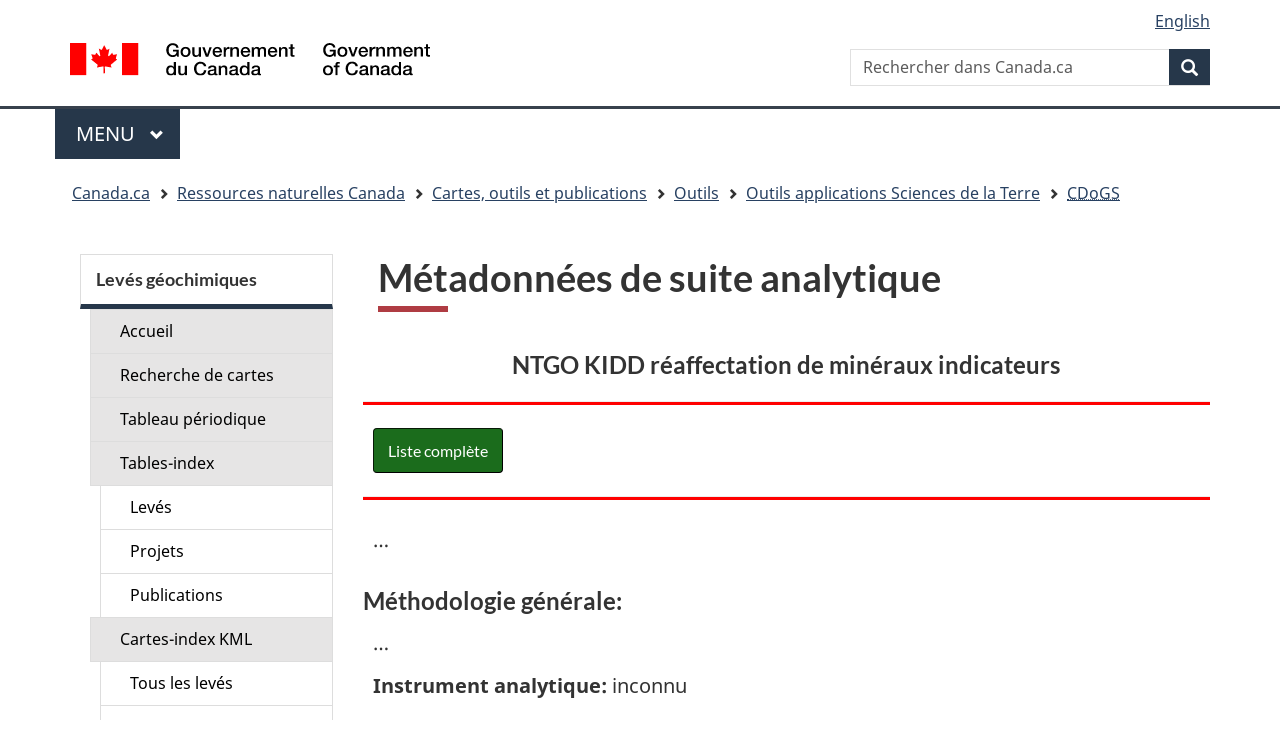

--- FILE ---
content_type: text/html
request_url: https://geochem.nrcan.gc.ca/cdogs/content/sui/sui00333_f.htm
body_size: 28786
content:
<?xml version="1.0" encoding="UTF-8"?><!DOCTYPE html><html lang="fr" class="no-js" dir="ltr">
  <head>
    <meta http-equiv="Content-Type" content="text/html; charset=UTF-8"/>
    <!-- Web Experience Toolkit (WET v4.0.81.2) / Boîte à outils de l'expérience Web (BOEW v4.0.81.2)  wet-boew.github.com/wet-boew/License-eng.txt  / wet-boew.github.com/wet-boew/Licence-fra.txt -->
    <!-- Build mode: cdts, kml, enfr, nrcan, kml, None, fr, CDTS-->
    <title>Page de suite analytique</title>
    <meta name="description" content="Description en français / French description"/>
    <meta name="dcterms.creator" content="La commission géologique du Canada / Natural Resources Canada / Gouvernement du Canada"/>
    <meta name="dcterms.title" content="Banque de données de levés géochimiques du Canada (CDoGS)"/>
    <meta name="dcterms.issued" content="2025-05-18"/>
    <meta name="dcterms.modified" content="2025-05-18"/>
    <meta name="dcterms.subject" content="Canada, géochimie"/>
    <meta name="dcterms.language" content="fra"/>
    <meta name="viewport" content="width=device-width, initial-scale=1"/>
    <!-- Google Tag Manager -->
    
    <script type="text/javascript" src="../js/analytics/google_tag_manager.js"></script>
    
    <!-- End Google Tag Manager -->
    <script type="text/javascript" src="../../dist_cdts_v5_0_2/compiled/soyutils.js"></script>
    <script type="text/javascript" src="../../dist_cdts_v5_0_2/compiled/wet-fr.swa.js"></script>
    <noscript>
      <!-- CDTS static/footer-en.html v4.0.47 -->
      <!--[if gte IE 9 | !IE ]><!-->
      <link href="https://www.canada.ca/etc/designs/canada/cdts/gcweb/v4_0_47/wet-boew/assets/favicon.ico" rel="icon" type="image/x-icon"/>
      <link rel="stylesheet" href="https://www.canada.ca/etc/designs/canada/cdts/gcweb/v4_0_47/wet-boew/css/theme.min.css"/>
      <link rel="stylesheet" href="https://www.canada.ca/etc/designs/canada/cdts/gcweb/v4_0_47/cdts/cdtsfixes.css"/>
      <!--<![endif]-->
      <!--[if lt IE 9]>
  <link href="https://www.canada.ca/etc/designs/canada/cdts/gcweb/v4_0_47/wet-boew/assets/favicon.ico" rel="shortcut icon" />
  <link rel="stylesheet" href="https://www.canada.ca/etc/designs/canada/cdts/gcweb/v4_0_47/wet-boew/css/ie8-theme.min.css" />
  <![endif]-->
      <!--[if lte IE 9]><![endif]-->
      <!-- Are you using the application templates? If so add the following CSS file -->
      <!-- <link rel="stylesheet" href="https://www.canada.ca/etc/designs/canada/cdts/gcweb/v4_0_47/cdts/cdtsapps.css" />-->
      <link rel="stylesheet" href="https://www.canada.ca/etc/designs/canada/cdts/gcweb/v4_0_47/wet-boew/css/noscript.min.css"/>
      <link rel="stylesheet" href="https://www.canada.ca/etc/designs/canada/cdts/gcweb/v4_0_47/cdts/cdtsnoscript.css"/>
    </noscript>
    <script type="text/javascript" src="../js/cdts/doc_write/cdogs_refTop_fr.js"></script>
    <!-- CustomScriptsCSSStart -->
    <link rel="stylesheet" type="text/css" href="../css/cdogs/cdogs.css" title="cdogs"/>
    <link rel="stylesheet" type="text/css" href="../css/jquery/jquery-ui.css"/>
    <!-- CustomScriptsCSSEnd -->
    
  </head>
  <body vocab="https://schema.org/" resource="#wb-webpage" typeof="WebPage">
    <!-- Google Tag Manager (noscript) -->
    <noscript>
      <iframe src="https://www.googletagmanager.com/ns.html?id=GTM-KG9WWH6" height="0" width="0" style="display:none;visibility:hidden"></iframe>
    </noscript>
    <!-- End Google Tag Manager (noscript) -->
    <div id="def-top">
      <nav aria-label="Ignorer les liens">
        <ul id="wb-tphp">
          <li class="wb-slc">
            <a class="wb-sl" href="#wb-cont">Passer au contenu principal</a>
          </li>
          <li class="wb-slc visible-xs visible-sm visible-md visible-lg">
            <a class="wb-sl" href="#wb-info">Passer à « Au sujet du gouvernement »</a>
          </li>
        </ul>
      </nav>
      <header>
        <div id="wb-bnr" class="container">
          <div class="row">
            <div class="brand col-xs-9 col-sm-5 col-md-4" property="publisher" typeof="GovernmentOrganization">
              <a href="https://www.canada.ca/fr.html" property="url">
                <img src="https://www.canada.ca/etc/designs/canada/cdts/gcweb/v4_0_47/wet-boew/assets/sig-blk-fr.svg" alt="Gouvernement du Canada" property="logo"/>
                <span class="wb-inv"> / 
                  <span lang="en">Government of Canada</span>
                </span>
              </a>
              <meta property="name" content="Gouvernement du Canada"/>
              <meta property="areaServed" typeof="Country" content="Canada"/>
              <link id="StdIssueWasHere1" property="logo" href="https://www.canada.ca/etc/designs/canada/cdts/gcweb/v4_0_47/wet-boew/assets/wmms-blk.svg"/>
            </div>
            <section id="wb-srch" class="col-lg-offset-4 col-md-offset-4 col-sm-offset-2 col-xs-12 col-sm-5 col-md-4">
              <h2>Recherche</h2>
              <form action="https://www.canada.ca/fr/sr/srb.html" method="get" name="cse-search-box" role="search" accept-charset="utf-8">
                <div class="form-group wb-srch-qry">
                  <label for="wb-srch-q" class="wb-inv">Rechercher dans Canada.ca</label>
                  <input id="wb-srch-q" list="wb-srch-q-ac" class="wb-srch-q form-control" name="q" type="search" value="" size="34" maxlength="170" placeholder="Rechercher dans Canada.ca"/>
                  <datalist id="wb-srch-q-ac"></datalist>
                </div>
                <div class="form-group submit">
                  <button type="submit" id="wb-srch-sub" class="btn btn-primary btn-small" name="wb-srch-sub">
                    <span class="glyphicon-search glyphicon"></span>
                    <span class="wb-inv">Recherche</span>
                  </button>
                </div>
              </form>
            </section>
          </div>
        </div>
        <nav class="gcweb-menu" typeof="SiteNavigationElement" aria-labelledby="gcwebMenu">
          <div class="container">
            <h2 class="wb-inv" id="gcwebMenu">Menu</h2>
            <button type="button" aria-haspopup="true" aria-expanded="false">Menu
              <span class="wb-inv"> principal</span>
              <span class="expicon glyphicon glyphicon-chevron-down"></span>
            </button>
            <ul role="menu" aria-orientation="vertical" data-ajax-replace="//www.canada.ca/content/dam/canada/sitemenu/sitemenu-v2-fr.html">
              <li role="presentation">
                <a role="menuitem" href="https://www.canada.ca/fr/services/emplois.html">Emplois et milieu de travail</a>
              </li>
              <li role="presentation">
                <a role="menuitem" href="https://www.canada.ca/fr/services/immigration-citoyennete.html">Immigration et citoyenneté</a>
              </li>
              <li role="presentation">
                <a role="menuitem" href="https://voyage.gc.ca/">Voyage et tourisme</a>
              </li>
              <li role="presentation">
                <a role="menuitem" href="https://www.canada.ca/fr/services/entreprises.html">Entreprises et industrie</a>
              </li>
              <li role="presentation">
                <a role="menuitem" href="https://www.canada.ca/fr/services/prestations.html">Prestations</a>
              </li>
              <li role="presentation">
                <a role="menuitem" href="https://www.canada.ca/fr/services/sante.html">Santé</a>
              </li>
              <li role="presentation">
                <a role="menuitem" href="https://www.canada.ca/fr/services/impots.html">Impôts</a>
              </li>
              <li role="presentation">
                <a role="menuitem" href="https://www.canada.ca/fr/services/environnement.html">Environnement et ressources naturelles</a>
              </li>
              <li role="presentation">
                <a role="menuitem" href="https://www.canada.ca/fr/services/defense.html">Sécurité nationale et défense</a>
              </li>
              <li role="presentation">
                <a role="menuitem" href="https://www.canada.ca/fr/services/culture.html">Culture, histoire et sport</a>
              </li>
              <li role="presentation">
                <a role="menuitem" href="https://www.canada.ca/fr/services/police.html">Services de police, justice et urgences</a>
              </li>
              <li role="presentation">
                <a role="menuitem" href="https://www.canada.ca/fr/services/transport.html">Transport et infrastructure</a>
              </li>
              <li role="presentation">
                <a role="menuitem" href="https://international.gc.ca/world-monde/index.aspx?lang=fra">Le Canada et le monde</a>
              </li>
              <li role="presentation">
                <a role="menuitem" href="https://www.canada.ca/fr/services/finance.html">Argent et finances</a>
              </li>
              <li role="presentation">
                <a role="menuitem" href="https://www.canada.ca/fr/services/science.html">Science et innovation</a>
              </li>
            </ul>
          </div>
        </nav>
        <nav id="wb-bc" property="breadcrumb" aria-labelledby="breadcrumbPosition">
          <h2 id="breadcrumbPosition">Vous êtes ici :</h2>
          <div class="container">
            <ol class="breadcrumb">
              <li>
                <a href="https://www.canada.ca/fr.html">Canada.ca</a>
              </li>
            </ol>
          </div>
        </nav>
      </header>
    </div>
    <script src="../js/cdts/doc_write/cdogs_defTop_fr.js"></script>
    <div class="container">
      <div class="row">
        <main role="main" property="mainContentOfPage" typeof="WebPageElement" class="col-md-9 col-md-push-3">
          <!-- MainContentStart -->
          <div id="geochem_main">
            <div class="alignBottom">
              <div class="col-md-10">
                <h1 id="wb-cont" class="cdg-pageTitle">Métadonnées de suite analytique</h1>
              </div>
              <div class="col-md-1"></div>
            </div>
            <div class="clearfix"></div>
            <div id="geochem_content">
              <section>
                <div>
                  <h3 class="align_center">NTGO KIDD réaffectation de minéraux indicateurs</h3>
                  <hr class="cdg-redline"/>
                  <nav>
                    <div class="geochem_nav" id="navMenuAlt">
                      <ul class="list-inline margin-top-none">
                        <li>
                          <a class="btn btn-success" href="../tables/_list_sui_fr.htm" title="Voir la liste complète des suites analytiques">Liste complète</a>
                        </li>
                      </ul>
                    </div>
                  </nav>
                  <hr class="cdg-redline"/>
                </div>
              </section>
              <section>
                <div class="large_font">
                  <p>…</p>
                </div>
                <h3>Méthodologie générale:</h3>
                <p>…</p>
                <p>
                  <b>Instrument analytique: </b>inconnu
                </p>
                <p>
                  <b>Type de matériel: </b>solide
                </p>
                <p>
                  <b>Poids de l’échantillon: </b>inconnu
                </p>
                <hr class="cdg-redline"/>
              </section>
              <section>
                <h3>Technique analytique:</h3>
                <h4>Classification hiérarchique</h4>
                <p>
                  <a href="../kwd/kwd040101_f.htm">Technique</a> &gt;&gt; 
                  <a href="../kwd/kwd040125_f.htm">Techniques physiques</a> &gt;&gt; 
                  <a href="../kwd/kwd040167_f.htm">Identification des minéraux</a> &gt;&gt; 
                  <a href="../kwd/kwd040168_f.htm">Visuel</a> &gt;&gt; 
                  <a href="../kwd/kwd040170_f.htm">Microscope binoculaire</a>
                </p>
                <h5>Sous-catégories</h5>
                <p>Aucun</p>
                <hr class="cdg-redline"/>
              </section>
              <section>
                <h3>Décomposition analytique:</h3>
                <h4>Classification hiérarchique</h4>
                <p>
                  <a href="../kwd/kwd050101_f.htm">Décomposition</a> &gt;&gt; 
                  <a href="../kwd/kwd050102_f.htm">Aucun</a>
                </p>
                <h5>Sous-catégories</h5>
                <p>Aucun</p>
                <hr class="cdg-redline"/>
              </section>
              <section>
                <h3>Méthodes analytiques</h3>
                <div class="align_left">
                  <table class="table table-striped table-bordered" title="Liste de méthodes analytiques">
                    <thead>
                      <tr>
                        <th>Index</th>
                        <th>Classement de la méthode</th>
                        <th>ID de la méthode</th>
                        <th>Grandeur</th>
                        <th>Limite de détection</th>
                      </tr>
                    </thead>
                    <tbody>
                      <tr>
                        <td class="align_right">
                          <a href="../mth/mth06296_f.htm">1</a> 
                          
                        </td>
                        <td class="align_right">1 
                          
                        </td>
                        <td class="align_right">6296
                           
                          
                        </td>
                        <td class="align_left"> 
                          Wt_TblFeed
                        </td>
                        <td class="align_left"> 
                          
                        </td>
                      </tr>
                      <tr>
                        <td class="align_right">
                          <a href="../mth/mth06325_f.htm">2</a> 
                          
                        </td>
                        <td class="align_right">2 
                          
                        </td>
                        <td class="align_right">6325
                           
                          
                        </td>
                        <td class="align_left"> 
                          Wt_HMC_025_050
                        </td>
                        <td class="align_left"> 
                          
                        </td>
                      </tr>
                      <tr>
                        <td class="align_right">
                          <a href="../mth/mth06297_f.htm">3</a> 
                          
                        </td>
                        <td class="align_right">3 
                          
                        </td>
                        <td class="align_right">6297
                           
                          
                        </td>
                        <td class="align_left"> 
                          Diamond
                        </td>
                        <td class="align_left"> 
                          
                        </td>
                      </tr>
                      <tr>
                        <td class="align_right">
                          <a href="../mth/mth06298_f.htm">4</a> 
                          
                        </td>
                        <td class="align_right">4 
                          
                        </td>
                        <td class="align_right">6298
                           
                          
                        </td>
                        <td class="align_left"> 
                          Pyrope_P
                        </td>
                        <td class="align_left"> 
                          
                        </td>
                      </tr>
                      <tr>
                        <td class="align_right">
                          <a href="../mth/mth06299_f.htm">5</a> 
                          
                        </td>
                        <td class="align_right">5 
                          
                        </td>
                        <td class="align_right">6299
                           
                          
                        </td>
                        <td class="align_left"> 
                          Pyrope_E
                        </td>
                        <td class="align_left"> 
                          
                        </td>
                      </tr>
                      <tr>
                        <td class="align_right">
                          <a href="../mth/mth06300_f.htm">6</a> 
                          
                        </td>
                        <td class="align_right">6 
                          
                        </td>
                        <td class="align_right">6300
                           
                          
                        </td>
                        <td class="align_left"> 
                          Total_Garnet
                        </td>
                        <td class="align_left"> 
                          
                        </td>
                      </tr>
                      <tr>
                        <td class="align_right">
                          <a href="../mth/mth06301_f.htm">7</a> 
                          
                        </td>
                        <td class="align_right">7 
                          
                        </td>
                        <td class="align_right">6301
                           
                          
                        </td>
                        <td class="align_left"> 
                          ChrmDiop
                        </td>
                        <td class="align_left"> 
                          
                        </td>
                      </tr>
                      <tr>
                        <td class="align_right">
                          <a href="../mth/mth06302_f.htm">8</a> 
                          
                        </td>
                        <td class="align_right">8 
                          
                        </td>
                        <td class="align_right">6302
                           
                          
                        </td>
                        <td class="align_left"> 
                          Chrom_Spin
                        </td>
                        <td class="align_left"> 
                          
                        </td>
                      </tr>
                      <tr>
                        <td class="align_right">
                          <a href="../mth/mth06303_f.htm">9</a> 
                          
                        </td>
                        <td class="align_right">9 
                          
                        </td>
                        <td class="align_right">6303
                           
                          
                        </td>
                        <td class="align_left"> 
                          Ilmn_Picro
                        </td>
                        <td class="align_left"> 
                          
                        </td>
                      </tr>
                      <tr>
                        <td class="align_right">
                          <a href="../mth/mth06304_f.htm">10</a> 
                          
                        </td>
                        <td class="align_right">10 
                          
                        </td>
                        <td class="align_right">6304
                           
                          
                        </td>
                        <td class="align_left"> 
                          OPX
                        </td>
                        <td class="align_left"> 
                          
                        </td>
                      </tr>
                      <tr>
                        <td class="align_right">
                          <a href="../mth/mth06305_f.htm">11</a> 
                          
                        </td>
                        <td class="align_right">11 
                          
                        </td>
                        <td class="align_right">6305
                           
                          
                        </td>
                        <td class="align_left"> 
                          Ol
                        </td>
                        <td class="align_left"> 
                          
                        </td>
                      </tr>
                      <tr>
                        <td class="align_right">
                          <a href="../mth/mth06306_f.htm">12</a> 
                          
                        </td>
                        <td class="align_right">12 
                          
                        </td>
                        <td class="align_right">6306
                           
                          
                        </td>
                        <td class="align_left"> 
                          Total_Grains
                        </td>
                        <td class="align_left"> 
                          
                        </td>
                      </tr>
                    </tbody>
                  </table>
                </div>
                <hr class="cdg-redline"/>
              </section>
              <section>
                <h3>Forfaits analytiques associés:</h3>
                <div class="align_left">
                  <table class="table table-striped table-bordered" title="Liste de forfaits analytiques">
                    <thead>
                      <tr>
                        <th>Index</th>
                        <th>ID du forfait</th>
                        <th>Nom du forfait</th>
                      </tr>
                    </thead>
                    <tbody>
                      <tr>
                        <td class="align_right">
                          <a href="../pkg/pkg00248_f.htm">1</a> 
                          
                        </td>
                        <td class="align_right">248
                           
                          
                        </td>
                        <td class="align_left"> 
                          NTGO KIDD rédfinition des minéraux
                        </td>
                      </tr>
                    </tbody>
                  </table>
                </div>
              </section>
            </div>
            <div>
              <!-- Date Modified begins / Début de la date de modification -->
              <dl id="wb-dtmd">
                <dt>Date de modification </dt>
                <dd>
                  <time property="dateModified">2025-05-18</time>
                </dd>
              </dl>
              <!-- Date Modified ends / Fin de la date de modification -->
            </div>
          </div>
          <!-- MainContentEnd -->
        </main>
        <nav class="wb-sec col-md-3 col-md-pull-9" typeof="SiteNavigationElement" id="wb-sec">
          <p>Le menu n'est pas disponible lorsque Javascript est désactivé.</p>
        </nav>
        <script src="../js/cdts/doc_write/cdogs_secmenu_fr.js"></script>
      </div>
    </div>
    <div id="def-footer">
      <!-- CDTS static/footer-en.html v4.0.47 -->
      <footer id="wb-info">
        <h2 class="wb-inv">À propos de ce site</h2>
        <div id="transactFooter" class="gc-main-footer">
          <div class="container">
            <nav>
              <h3>Gouvernement du Canada</h3>
              <ul class="list-col-xs-1 list-col-sm-2 list-col-md-3">
                <li>
                  <a href="https://www.canada.ca/fr/contact.html">Toutes les coordonnées</a>
                </li>
                <li>
                  <a href="https://www.canada.ca/fr/gouvernement/min.html">Ministères et organismes</a>
                </li>
                <li>
                  <a href="https://www.canada.ca/fr/gouvernement/systeme.html">À propos du gouvernement</a>
                </li>
              </ul>
              <h4>
                <span class="wb-inv">Thèmes et sujets</span>
              </h4>
              <ul class="list-unstyled colcount-sm-2 colcount-md-3">
                <li>
                  <a href="https://www.canada.ca/fr/services/emplois.html">Emplois</a>
                </li>
                <li>
                  <a href="https://www.canada.ca/fr/services/immigration-citoyennete.html">Immigration et citoyenneté</a>
                </li>
                <li>
                  <a href="https://voyage.gc.ca/">Voyage et tourisme</a>
                </li>
                <li>
                  <a href="https://www.canada.ca/fr/services/entreprises.html">Entreprises</a>
                </li>
                <li>
                  <a href="https://www.canada.ca/fr/services/prestations.html">Prestations</a>
                </li>
                <li>
                  <a href="https://www.canada.ca/fr/services/sante.html">Santé</a>
                </li>
                <li>
                  <a href="https://www.canada.ca/fr/services/impots.html">Impôts</a>
                </li>
                <li>
                  <a href="https://www.canada.ca/fr/services/environnement.html">Environnement et ressources naturelles</a>
                </li>
                <li>
                  <a href="https://www.canada.ca/fr/services/defense.html">Sécurité nationale et défense</a>
                </li>
                <li>
                  <a href="https://www.canada.ca/fr/services/culture.html">Culture, histoire et sport</a>
                </li>
                <li>
                  <a href="https://www.canada.ca/fr/services/police.html">Services de police, justice et urgences</a>
                </li>
                <li>
                  <a href="https://www.canada.ca/fr/services/transport.html">Transport et infrastructure</a>
                </li>
                <li>
                  <a href="https://international.gc.ca/world-monde/index.aspx?lang=fra">Le Canada et le monde</a>
                </li>
                <li>
                  <a href="https://www.canada.ca/fr/services/finance.html">Argent et finance</a>
                </li>
                <li>
                  <a href="https://www.canada.ca/fr/services/science.html">Science et innovation</a>
                </li>
                <li>
                  <a href="https://www.canada.ca/fr/services/autochtones.html">Autochtones</a>
                </li>
                <li>
                  <a href="https://www.canada.ca/fr/services/veterans.html">Vétérans et militaires</a>
                </li>
                <li>
                  <a href="https://www.canada.ca/fr/services/jeunesse.html">Jeunesse</a>
                </li>
              </ul>
            </nav>
          </div>
        </div>
        <div class="gc-sub-footer">
          <div class="container d-flex align-items-center">
            <nav>
              <h3 class="wb-inv">Organisation du gouvernement du Canada</h3>
              <ul>
                <li>
                  <a href="https://www.canada.ca/fr/sociaux.html">Médias sociaux</a>
                </li>
                <li>
                  <a href="https://www.canada.ca/fr/mobile.html">Applications mobiles</a>
                </li>
                <li>
                  <a href="https://www.canada.ca/fr/gouvernement/a-propos.html">À propos de Canada.ca</a>
                </li>
                <li>
                  <a href="https://www.canada.ca/fr/transparence/avis.html">Avis</a>
                </li>
                <li>
                  <a href="https://www.canada.ca/fr/transparence/confidentialite.html">Confidentialité</a>
                </li>
              </ul>
            </nav>
            <div class="wtrmrk align-self-end">
              <img src="https://www.canada.ca/etc/designs/canada/cdts/gcweb/v4_0_47/wet-boew/assets/wmms-blk.svg" alt="Symbole du gouvernement du Canada"/>
            </div>
          </div>
        </div>
      </footer>
    </div>
    <script src="../js/cdts/doc_write/cdogs_defFooter_fr.js"></script>
    <script src="../js/cdts/doc_write/cdogs_refFooter_fr.js"></script>
    <!-- CustomScriptsStart -->
    <!-- CustomScriptsEnd -->
  </body>
</html>

--- FILE ---
content_type: text/css
request_url: https://geochem.nrcan.gc.ca/cdogs/content/css/cdogs/cdogs.css
body_size: 15304
content:
/* 
   Styles for the CDoGS website
*/

#hdrWrap {
   height: 100px;
}

#helpTitle {
   padding: 0px;
   border: 2px solid #CC0000; 
   background: #FFFFFF; }

p.subTitle {
   font-family: sans-serif;
   font-size: 140%;
   font-weight: 700;
   line-height: 150%; }

/* The settings are based on the WET4 CSS template settings for <h1>*/
div.h1_help_align {
    margin-top: 30px;
    font-size: 34px;
    line-height: 1.1;
    margin-bottom: 11.5px; }

div.geochem_nav {
    margin-top: 10px; }

div.nav_button {
   display: inline-block;
   padding:1px 1px 1px 1px; /* Top, Right, Bottom, Left */
   margin:1px 1px 5px 1px; /* Top, Right, Bottom, Left */ }

div.table_cell { display: table-cell; } 

div.table_cell_1 {
   display: table-cell;
   padding-left: 30px; } 

div.align_left, td.align_left, th.align_left, h2.align_left, h3.align_left { text-align:left }

div.align_center, td.align_center, th.align_center, h2.align_center, h3.align_center { text-align:center }

div.align_right, td.align_right, th.align_right, h2.align_right, h3.align_right, p.align_right { text-align:right }

td.align_left_middle { text-align:left; vertical-align:middle; }

td.align_middle { text-align:center; vertical-align:middle; }

td.align_right_middle { text-align:right; vertical-align:middle; }

td.align_top { vertical-align:top; }

div.icon_box { height: 16px; }

div.alert_box { 
    border: 2px solid #ff0000; /* red */
    margin: 0px 10px 0px 10px;
    padding: 5px 5px 5px 10px; } /* Top, Right, Bottom, Left */

span.offscreen {
   height: 1px;
   width: 1px;
   position: absolute;
   overflow: hidden;
   top: -10px; } 

/* Override the WET4 setting of width: 100% */
table.autowidth {
   width: auto; }

#geochem_content table.center {
     margin-left:auto; 
     margin-right:auto; }

#geochem_content table {
    margin-left: 10px;
    margin-right: 10px; }

#geochem_content table.width-auto {
     width:auto; }

table.tblCDoGS th, table.tblCDoGS td {
   border: 1px solid black;
   padding-left: 8px;
   padding-right: 8px; } 

caption.notshown {
     position:absolute;
     width:0px;
     height:0px;
     overflow:hidden;  }

/* Analytical precision table */
table.cls_tblPrec {
   border: 1px solid black;
   border-spacing: 2px;
   border-collapse: separate; }

table.cls_tblPrec th, table.cls_tblPrec td {
   padding: 2px; }

div#map_canvas {
    width: 400px;
    height: 400px; }

div#navMenuAlt {
     margin-left: 10px; } 

div#navMenuAlt1 {
     margin-left: 10px; } 

#geochem_content hr {
     color:      red;
     background: red;
     height:     3px; }

#geochem_content p {
     margin: 10px 10px 10px 10px; } /* Top, Right, Bottom, Left */

#geochem_main h4.h4_inline {
    display: run-in; 
    margin: 0px 15px 0px 10px; /* Top, Right, Bottom, Left */
    line-height: 120%; }

h3.sectiontitle {
     color: white;
     background: #336699;
     font-weight: bold;
     font-style: italic;
     border-left: 2px solid #6699cc;
     border-top: 1px solid #6699cc;
     border-bottom: 2px solid black;
     border-right: 2px solid black;
     padding-left: 5px;	}

h3.cdg-sectiontitle {
     color: white;
     background: #336699;
     font-weight: bold;
     font-style: italic;
     border-left: 2px solid #6699cc;
     border-top: 1px solid #6699cc;
     border-bottom: 2px solid black;
     border-right: 2px solid black;
     padding-left: 5px;	}

.extmetadata {
     background-color: #DDA; }

.extmetadata summary {
     padding: 5px; 
     font-size: large;
     margin-left: 10px;  }

.extmetadata div {
     padding: 10px; }

.extmetadata table {
     background: #FFF; }

.extmetadata thead {
    background-color: #eee; }

.anlHist_lvl01 tbody {
    background: #ffffcd;    /* lemon chiffon */
    color: black; }  

.anlHist_lvl02 tbody {
    background: #cdffff;    /* light turquoise (MS) */
    color: black; }  

.anlHist_lvl03 tbody {
    background: #cdffcd;    /* light green (MS) */
    color: black; }

.rowhidden {
    display:none; }

span.tblTitle_02 {
    font-size: 140%;
    font-weight: 700;
    padding-left:50px ; }

div.anlHist_lvl02 {
    border-left: 2px solid blue;
/*  border-top: 1px solid blue;     */
    border-bottom: 2px solid blue;
    border-right: 2px solid blue; }

div.anlHist_lvl03 {
    border-left: 2px solid green;
/*  border-top: 1px solid green;     */
    border-bottom: 2px solid green;
    border-right: 2px solid green; }

tbody#qty_list td.qty_group01, td.qty_group02, td.qty_group03, td.qty_group04 {
    font-size: 70%; }

/* suppress displaying the actual hyperlink in print view: */
/*   (i.e. override the default behaviour in Bootstrap v3 (used in WET v4)) */
#geochem_main a[href]:after {
    content: initial; } 

/* jstree icons */
.glyphicon-green {
    color: green; }

/* Expandable / collapsible */

.collapsible {
  background-color: #777;
  color: white;
  cursor: pointer;
  padding: 18px;
  width: 100%;
  border: none;
  text-align: left;
  outline: none;
  font-size: 1.17em;
}

.active, .collapsible:hover {
  background-color: #555;
}

.collapsible:after {
  content: '\002B';
  color: white;
  font-weight: bold;
  float: right;
  margin-left: 5px;
}

.active:after {
  content: "\2212";
}

.content {
  padding: 0 18px;
  max-height: 0;
  overflow: hidden;
  transition: max-height 0.2s ease-out;
  background-color: #f1f1f1;
}

hr.end_main {
  margin-top: 2px;
  margin-bottom: 2px;
  border-top: 2px solid #295376;
}

/* gc-info styling is copied from thme-gcwu-fegc/css/theme.css;
    removed from WET toolkit after v4.0.27                      */
#gc-info {
  background-color: #000;
  margin-top: 10px;
}
#gc-info ul {
  margin: 0;
}
#gc-info li {
  line-height: normal;
  margin: 22px 0 21px 40px;
}
#gc-info li:first-child {
  margin-left: 0;
}
#gc-info a {
 color: #fff;
}
#gc-info a span {
 font-weight: 700;
 text-transform: uppercase;
}
#gc-info a span:after {
  content: "\a";
  white-space: pre;
}

/* wb-info styling is copied from theme-gcwu-fegc/css/theme.css   */
#wb-info {
  background: #efefef url("../../images/gcweb/sft-deco.gif") repeat-x scroll center top;
}

/* The Canada maple leaf was removed from theme-gcwu-fegc/css/theme.css sometime
     before v4.0.27, but the image was still in the v4.0.27 assets directory */
#nrcan-info > .container {
	background: transparent url(../../images/gcweb/sft-deco-leaf.gif) no-repeat top center;
}

#nrcan-info > .container > :before {
  background: transparent;
  content: " ";
  display: block;
  height: 25px;
  margin-left: -15px;
  margin-right: -15px;
}

/* GoC footer menu; Canada.ca positioned in lower right */
#canada-ca {
 float: right;
}
#canada-ca {
 margin: 1em 0 !important;
 padding-right: 0;
}
#canada-ca a {
 border-left: 1px solid #666;
 display: inline-block;
 font-size: 160%;
 padding-left: 44px;
 vertical-align: middle;
}

[dir=rtl] #gc-info ul {
  padding-right: 0;
}
[dir=rtl] #gc-info li {
  margin: 22px 40px 21px 0;
}
[dir=rtl] #gc-info li:first-child {
  margin-right: 0;
}
[dir=rtl] #canada-ca {
 padding-left: 5px;
 padding-right: 0;
}
[dir=rtl] #canada-ca a {
 border-left: 0;
 border-right: 1px solid #666;
 padding-left: 0;
 padding-right: 44px;
}
[dir=rtl] #canada-ca {
 float: left;
}

/* HELP SECTION BEGIN */

/* div#cdogs_help summary:focus { */
/*   color: black;                */
/*   font-size: 130%;             */
/*   font-weight: 700; }          */

details[open] summary {
   color: red; 
   font-size: 140%;
   font-weight: 700; }

details[open] summary:focus {
   color: red; 
   font-size: 140%;
   font-weight: 700; }

details:not([open]) > summary {
   color: black;
   font-size: 130%;
   font-weight: 700; }

dl.dl_level_1 dt, dl.dl_level_1 a {
   font-size: 130%;
   font-weight: 700; } /* bold */

dl.dl_level_2 dt, dl.dl_level_2 a {
   font-size: 110%;
   font-weight: 700; } /* bold */

dl.dl_level_3 dt, dl.dl_level_3 a {
   font-size: 100%;
   font-weight: 700; } /* bold */

dl.dl_level_1 summary {
   color: black;
   font-size: 115%;
   font-weight: 600; } /* slightly bold */

dt:focus {
   color: red; ) }

span.inline_icon {
   background-image:url(../../images/cdogs/help.jpg);
   background-repeat:no-repeat; 
   background-position:0 0; 
   background-size: 20px;
   display:inline-block;
   width: 25px; }

span.inline_icon_ylw_star {
   background-image:url(../../images/kml_icons/icon47.png);
   background-repeat:no-repeat; 
   background-position:0 0; 
   background-size: 20px;
   display:inline-block;
   width: 25px;  }

span.blank_space {
   padding-left:20px ; }

summary.summaryWithHelp:focus, summary.summaryWithHelp:hover{
   text-decoration:none; }

summary.summaryWithHelp:focus span.summaryLabel, summary.summaryWithHelp:hover span.summaryLabel{
   text-decoration:underline; }

a.ui-link:link {
    color: #295376;
    font-weight: 400; }

[href$=".psd"], [href$=".zip"], [href$=".egret"], [href$=".doc"],
[href$=".pdf"], [href$=".xls"], [href$=".rtf"], [href$=".pot"],
[href$=".ppt"], [href$=".pps"], [href$=".pptm"], [href$=".docx"],
[href$=".xlsx"], [href$=".pptx"], [href$=".pub"], [href$=".accdb"] {
    background-image: url("../images/download.png");
    background-repeat: no-repeat;
    padding-left: 19px; }

span.linktext { 
     height: 1px;
     width: 1px;
     position: absolute;
     overflow: hidden;
     top: -10px; }

/* HELP SECTION END */

/* MAP SECTION BEGIN */

div#mouse_nav {
    border:2px solid green;
    float: left;
    width: 36%; }

div#keyboard_nav {
    border:2px solid green;
    float: left;
    width: 60%;
    padding-left: 10px; }

div.geochem_map_nav {
    float: left; }

.geochem_map_nav ul {
    list-style-type:none;
    margin:0;
    padding:0;
    padding-left:10px;
    padding-top:6px;
    padding-bottom:6px;  }

.geochem_map_nav li {   
    display:inline;
    padding-left: 3px;   } 

.geochem_map_nav div.map_nav {
    width: 40px;
    height: 40px;
    float: left; }

.geochem_map_nav .map_nav img {
    border: 2px solid black; 
    max-width: 25px;
    max-height:25px; }

label.label_inline {
   display: inline; }

div#QueryFields {
    border:2px solid white; }

div#mapLimits_inner {
    border: 2px solid white;
    display: table;
    border-collapse: separate;
    border-spacing: 5px; }

div#mapLimits_row {
    display: table-row; }

div.mapLimit {
    margin:  0px 0px 0px 5px;      /* Top, Right, Bottom, Left */
    width: 33.3333%;
    display: table-cell; }     

div.cVert {
    display: flex;
    flex-direction: column;
    margin:  0px 0px 0px 0px;     /* Top, Right, Bottom, Left */
    padding: 0px 0px 0px 0px; }

div.leftSide select, div.leftSide input {
    margin:  0px 0px 10px 0px; }

div.cHoriz {
    display: flex;
    flex-direction: row;
    margin:  0px 0px 0px 0px;     /* Top, Right, Bottom, Left */
    padding: 0px 0px 0px 0px; }

div.alignTop {
    display: flex;
    flex-direction: row;
    align-items: flex-start; }

div.alignBottom {
    display: flex;
    flex-direction: row;
    align-items: flex-end; }

div.alignCenter {
    display: flex;
    flex-direction: row;
    align-items: center; }

div#Key_Map {
    border:2px solid black;
    width:276px;
    height:253px;
    text-align:center;
    margin:0 auto; }

#fMap1 fieldset, #fMap2 fieldset { 
    border:0px solid green; }

#fMap3 fieldset { 
    border:1px solid green;
    margin-left: 2px;
    margin-right: 2px;
    padding-left: 10px;
    padding-right: 10px;
    padding-bottom: 5px; }

fieldset legend {
    padding: 0.2em 0.5em;
    border:0px solid green;
    color:green;
    font-size:120%;
    text-align:left;
    font-weight:bold; }

#fMap1 label {
    float:left;
    width:25%;
    margin-right:0.5em;
    padding-top:0.2em;
    text-align:right;
    font-weight:bold;
    font-size: 80%;  }

#fMap2 label {
    font-weight:bold; }

#results_table label {
    font-weight:bold; }

label#lblRawData, label#lblImgSize {
    float: none;
    text-align:left;
    margin-left:0.5em;
    width: 80%;
    white-space: nowrap; }

label#lblRawData span, label#lblImgsize span {
    vertical-align: middle; }

div#gmap_nav {
    border: 2px solid white; }   /* #ffcc66 gold */

div.left_half {
    float: left;
    width: 50%;
    padding-top: 10px;
    text-align: center; }

div.right_half {
    float: right;
    width: 50%;
    padding-top: 10px;
    text-align: center; }

div.chkBox {
    border: 2px solid white;  
    text-align: center;
    padding-left:10px;
    padding-right:10px;
    width: 100%; }

div.btn_horiz {
    width: 100%; }

#div_fMap1_lower input {
    display: inline;
    vertical-align: middle; }

div.textCentre {
    text-align: center; }

#divMap {
    border: 2px solid red;
    width:708px;
    height:608px;
    margin: 10px 0px 10px 0px;     /* Top, Right, Bottom, Left */
    padding: 2px 2px 2px 2px; } 

#divMap:focus { outline: #FF0000 dotted 1px; }

span.labelInput {
    white-space:nowrap; }

/* selectionBox controls attributes of <div id="selectionBox"> element
   for the mapserver page */

div#selectionBox {
   position: absolute;
   visibility: hidden;
   width: 0px; height: 0px;
   border: 1px solid #ff0000; }

input#lat_N, input#txtScale, input#btnRedraw {
    margin-bottom:10px; }

/* MAP SECTION END */

/* NGR SECTION BEGIN */

table.ngr_2 {
    border-style: solid;
    border-color: #d4d4d4; }

table.ngr_2 thead { 
    color:          #000066;
    background:     #f8d58b;
    vertical-align: text-top; }

table.ngr_2 tbody {
    color:       black;
    background:  #ffffff; 
    text-align:  left; }

table.ngr_2 th {
    font-size:  small;
    text-align:  center;
    padding: 8px; }

table.ngr_2 td {
    text-align:  left;
    padding: 8px; }

dl.ngrDataList {
    margin: 5px 5px 10px 40px;
    padding: 0; }

dl.ngrDataList dd {
    margin: 0px 0px 0px 20px; } /* Top, Right, Bottom, Left */

dt.swa_h4 {
    font-family: sans-serif;
    font-size:   large;
    font-weight: bold;
    color:       black; }

dt.swa_h5 {
    font-family: sans-serif;
    font-size:   medium;
    font-weight: bold;
    color:       black;
    margin-bottom: 0;
    padding-bottom: 0;  }

td.right_padded {
     padding-right:30px;
     vertical-align: text-top; }

/* NGR SECTION END */

/* RELEASE NOTICE SECTION BEGIN */

table.relnoticeText {
    border-color: #ffffff;
    vertical-align: text-top; }

td.relnoticeText {
    border-color: #ffffff;
    vertical-align: text-top; }

td.relnoticeText_alt {
    min-width: 20%;
    border-color: #ffffff;
    vertical-align: text-top; }

td.relnoticeText_alt2 {
    width: 50%;
    border-color: #ffffff;
    vertical-align: text-top; }

/* RELEASE NOTICE SECTION END */


--- FILE ---
content_type: application/javascript
request_url: https://geochem.nrcan.gc.ca/cdogs/content/js/cdts/doc_write/cdogs_secmenu_fr.js
body_size: 1933
content:
// cdogs_secmenu_fr.js
  var secondarymenu = document.getElementById("wb-sec");
  secondarymenu.innerHTML = wet.builder.secmenu({
    "sections": [{
      "sectionName": "Levés géochimiques",
      "menuLinks": [{
        "href": "../main/home_fr.htm",
        "text": "Accueil"
      // }, {
      //   "href": "../main/faq_fr.htm",
      //   "text": "Aide"
      }, {
        "href": "https://geochem.nrcan.gc.ca/indexmap/content/mapserver/main_f.phtml",
        "text": "Recherche de cartes"
      }, {
        "href": "https://geochem.nrcan.gc.ca/pertable/content/pertable/main_f.htm",
        "text": "Tableau périodique"
      }, {
        "href": "../main/home_fr.htm#IndexTables",
        "text": "Tables-index",
        "subLinks": [{ 
          "subhref": "../tables/_list_svy_fr.htm",
          "subtext": "Levés"
        }, { 
          "subhref": "../tables/_list_prj_fr.htm",
          "subtext": "Projets"
        }, {
          "subhref": "../tables/_list_pub_fr.htm",
          "subtext": "Publications" 
        }]
      }, {
        "href": "../main/home_fr.htm#IndexMaps",
        "text": "Cartes-index KML",
        "subLinks": [{ 
          "subhref": "https://geochem.nrcan.gc.ca/kml/data/index/surveys_ww_f.kmz",
          "subtext": "Tous les levés"
        }, { 
          "subhref": "https://geochem.nrcan.gc.ca/kml/data/index/surveys_ext_ww_f.kmz",
          "subtext": "Levés contenant les données brutes"
        }, {
          "subhref": "https://geochem.nrcan.gc.ca/kml/data/nts/nts_index_1m.kmz",
          "subtext": "Index SNRC 1M" 
        }, {
          "subhref": "https://geochem.nrcan.gc.ca/kml/data/nts/nts_index_250k.kmz",
          "subtext": "Index SNRC 250K" 
        }, {
          "subhref": "https://geochem.nrcan.gc.ca/kml/data/nts/nts_index_50k.kmz",
          "subtext": "Index SNRC 50K" 
        }]
      }]
    }]
  });


--- FILE ---
content_type: application/javascript
request_url: https://geochem.nrcan.gc.ca/dist_gcweb_v15_5_0/wet-boew/js/wet-boew.swa.js
body_size: 615930
content:
/*!
 * Web Experience Toolkit (WET) / Boîte à outils de l'expérience Web (BOEW)
 * wet-boew.github.io/wet-boew/License-en.html / wet-boew.github.io/wet-boew/Licence-fr.html
 * v4.0.81.2 - 2024-08-21
 *
 *//*! Modernizr (Custom Build) | MIT & BSD */
/*! @license DOMPurify 2.4.4 | (c) Cure53 and other contributors | Released under the Apache license 2.0 and Mozilla Public License 2.0 | github.com/cure53/DOMPurify/blob/2.4.4/LICENSE */

(function (global, factory) {
  typeof exports === 'object' && typeof module !== 'undefined' ? module.exports = factory() :
  typeof define === 'function' && define.amd ? define(factory) :
  (global = typeof globalThis !== 'undefined' ? globalThis : global || self, global.DOMPurify = factory());
})(this, (function () { 'use strict';

  function _typeof(obj) {
    "@babel/helpers - typeof";

    return _typeof = "function" == typeof Symbol && "symbol" == typeof Symbol.iterator ? function (obj) {
      return typeof obj;
    } : function (obj) {
      return obj && "function" == typeof Symbol && obj.constructor === Symbol && obj !== Symbol.prototype ? "symbol" : typeof obj;
    }, _typeof(obj);
  }

  function _setPrototypeOf(o, p) {
    _setPrototypeOf = Object.setPrototypeOf || function _setPrototypeOf(o, p) {
      o.__proto__ = p;
      return o;
    };

    return _setPrototypeOf(o, p);
  }

  function _isNativeReflectConstruct() {
    if (typeof Reflect === "undefined" || !Reflect.construct) return false;
    if (Reflect.construct.sham) return false;
    if (typeof Proxy === "function") return true;

    try {
      Boolean.prototype.valueOf.call(Reflect.construct(Boolean, [], function () {}));
      return true;
    } catch (e) {
      return false;
    }
  }

  function _construct(Parent, args, Class) {
    if (_isNativeReflectConstruct()) {
      _construct = Reflect.construct;
    } else {
      _construct = function _construct(Parent, args, Class) {
        var a = [null];
        a.push.apply(a, args);
        var Constructor = Function.bind.apply(Parent, a);
        var instance = new Constructor();
        if (Class) _setPrototypeOf(instance, Class.prototype);
        return instance;
      };
    }

    return _construct.apply(null, arguments);
  }

  function _toConsumableArray(arr) {
    return _arrayWithoutHoles(arr) || _iterableToArray(arr) || _unsupportedIterableToArray(arr) || _nonIterableSpread();
  }

  function _arrayWithoutHoles(arr) {
    if (Array.isArray(arr)) return _arrayLikeToArray(arr);
  }

  function _iterableToArray(iter) {
    if (typeof Symbol !== "undefined" && iter[Symbol.iterator] != null || iter["@@iterator"] != null) return Array.from(iter);
  }

  function _unsupportedIterableToArray(o, minLen) {
    if (!o) return;
    if (typeof o === "string") return _arrayLikeToArray(o, minLen);
    var n = Object.prototype.toString.call(o).slice(8, -1);
    if (n === "Object" && o.constructor) n = o.constructor.name;
    if (n === "Map" || n === "Set") return Array.from(o);
    if (n === "Arguments" || /^(?:Ui|I)nt(?:8|16|32)(?:Clamped)?Array$/.test(n)) return _arrayLikeToArray(o, minLen);
  }

  function _arrayLikeToArray(arr, len) {
    if (len == null || len > arr.length) len = arr.length;

    for (var i = 0, arr2 = new Array(len); i < len; i++) arr2[i] = arr[i];

    return arr2;
  }

  function _nonIterableSpread() {
    throw new TypeError("Invalid attempt to spread non-iterable instance.\nIn order to be iterable, non-array objects must have a [Symbol.iterator]() method.");
  }

  var hasOwnProperty = Object.hasOwnProperty,
      setPrototypeOf = Object.setPrototypeOf,
      isFrozen = Object.isFrozen,
      getPrototypeOf = Object.getPrototypeOf,
      getOwnPropertyDescriptor = Object.getOwnPropertyDescriptor;
  var freeze = Object.freeze,
      seal = Object.seal,
      create = Object.create; // eslint-disable-line import/no-mutable-exports

  var _ref = typeof Reflect !== 'undefined' && Reflect,
      apply = _ref.apply,
      construct = _ref.construct;

  if (!apply) {
    apply = function apply(fun, thisValue, args) {
      return fun.apply(thisValue, args);
    };
  }

  if (!freeze) {
    freeze = function freeze(x) {
      return x;
    };
  }

  if (!seal) {
    seal = function seal(x) {
      return x;
    };
  }

  if (!construct) {
    construct = function construct(Func, args) {
      return _construct(Func, _toConsumableArray(args));
    };
  }

  var arrayForEach = unapply(Array.prototype.forEach);
  var arrayPop = unapply(Array.prototype.pop);
  var arrayPush = unapply(Array.prototype.push);
  var stringToLowerCase = unapply(String.prototype.toLowerCase);
  var stringToString = unapply(String.prototype.toString);
  var stringMatch = unapply(String.prototype.match);
  var stringReplace = unapply(String.prototype.replace);
  var stringIndexOf = unapply(String.prototype.indexOf);
  var stringTrim = unapply(String.prototype.trim);
  var regExpTest = unapply(RegExp.prototype.test);
  var typeErrorCreate = unconstruct(TypeError);
  function unapply(func) {
    return function (thisArg) {
      for (var _len = arguments.length, args = new Array(_len > 1 ? _len - 1 : 0), _key = 1; _key < _len; _key++) {
        args[_key - 1] = arguments[_key];
      }

      return apply(func, thisArg, args);
    };
  }
  function unconstruct(func) {
    return function () {
      for (var _len2 = arguments.length, args = new Array(_len2), _key2 = 0; _key2 < _len2; _key2++) {
        args[_key2] = arguments[_key2];
      }

      return construct(func, args);
    };
  }
  /* Add properties to a lookup table */

  function addToSet(set, array, transformCaseFunc) {
    transformCaseFunc = transformCaseFunc ? transformCaseFunc : stringToLowerCase;

    if (setPrototypeOf) {
      // Make 'in' and truthy checks like Boolean(set.constructor)
      // independent of any properties defined on Object.prototype.
      // Prevent prototype setters from intercepting set as a this value.
      setPrototypeOf(set, null);
    }

    var l = array.length;

    while (l--) {
      var element = array[l];

      if (typeof element === 'string') {
        var lcElement = transformCaseFunc(element);

        if (lcElement !== element) {
          // Config presets (e.g. tags.js, attrs.js) are immutable.
          if (!isFrozen(array)) {
            array[l] = lcElement;
          }

          element = lcElement;
        }
      }

      set[element] = true;
    }

    return set;
  }
  /* Shallow clone an object */

  function clone(object) {
    var newObject = create(null);
    var property;

    for (property in object) {
      if (apply(hasOwnProperty, object, [property]) === true) {
        newObject[property] = object[property];
      }
    }

    return newObject;
  }
  /* IE10 doesn't support __lookupGetter__ so lets'
   * simulate it. It also automatically checks
   * if the prop is function or getter and behaves
   * accordingly. */

  function lookupGetter(object, prop) {
    while (object !== null) {
      var desc = getOwnPropertyDescriptor(object, prop);

      if (desc) {
        if (desc.get) {
          return unapply(desc.get);
        }

        if (typeof desc.value === 'function') {
          return unapply(desc.value);
        }
      }

      object = getPrototypeOf(object);
    }

    function fallbackValue(element) {
      console.warn('fallback value for', element);
      return null;
    }

    return fallbackValue;
  }

  var html$1 = freeze(['a', 'abbr', 'acronym', 'address', 'area', 'article', 'aside', 'audio', 'b', 'bdi', 'bdo', 'big', 'blink', 'blockquote', 'body', 'br', 'button', 'canvas', 'caption', 'center', 'cite', 'code', 'col', 'colgroup', 'content', 'data', 'datalist', 'dd', 'decorator', 'del', 'details', 'dfn', 'dialog', 'dir', 'div', 'dl', 'dt', 'element', 'em', 'fieldset', 'figcaption', 'figure', 'font', 'footer', 'form', 'h1', 'h2', 'h3', 'h4', 'h5', 'h6', 'head', 'header', 'hgroup', 'hr', 'html', 'i', 'img', 'input', 'ins', 'kbd', 'label', 'legend', 'li', 'main', 'map', 'mark', 'marquee', 'menu', 'menuitem', 'meter', 'nav', 'nobr', 'ol', 'optgroup', 'option', 'output', 'p', 'picture', 'pre', 'progress', 'q', 'rp', 'rt', 'ruby', 's', 'samp', 'section', 'select', 'shadow', 'small', 'source', 'spacer', 'span', 'strike', 'strong', 'style', 'sub', 'summary', 'sup', 'table', 'tbody', 'td', 'template', 'textarea', 'tfoot', 'th', 'thead', 'time', 'tr', 'track', 'tt', 'u', 'ul', 'var', 'video', 'wbr']); // SVG

  var svg$1 = freeze(['svg', 'a', 'altglyph', 'altglyphdef', 'altglyphitem', 'animatecolor', 'animatemotion', 'animatetransform', 'circle', 'clippath', 'defs', 'desc', 'ellipse', 'filter', 'font', 'g', 'glyph', 'glyphref', 'hkern', 'image', 'line', 'lineargradient', 'marker', 'mask', 'metadata', 'mpath', 'path', 'pattern', 'polygon', 'polyline', 'radialgradient', 'rect', 'stop', 'style', 'switch', 'symbol', 'text', 'textpath', 'title', 'tref', 'tspan', 'view', 'vkern']);
  var svgFilters = freeze(['feBlend', 'feColorMatrix', 'feComponentTransfer', 'feComposite', 'feConvolveMatrix', 'feDiffuseLighting', 'feDisplacementMap', 'feDistantLight', 'feFlood', 'feFuncA', 'feFuncB', 'feFuncG', 'feFuncR', 'feGaussianBlur', 'feImage', 'feMerge', 'feMergeNode', 'feMorphology', 'feOffset', 'fePointLight', 'feSpecularLighting', 'feSpotLight', 'feTile', 'feTurbulence']); // List of SVG elements that are disallowed by default.
  // We still need to know them so that we can do namespace
  // checks properly in case one wants to add them to
  // allow-list.

  var svgDisallowed = freeze(['animate', 'color-profile', 'cursor', 'discard', 'fedropshadow', 'font-face', 'font-face-format', 'font-face-name', 'font-face-src', 'font-face-uri', 'foreignobject', 'hatch', 'hatchpath', 'mesh', 'meshgradient', 'meshpatch', 'meshrow', 'missing-glyph', 'script', 'set', 'solidcolor', 'unknown', 'use']);
  var mathMl$1 = freeze(['math', 'menclose', 'merror', 'mfenced', 'mfrac', 'mglyph', 'mi', 'mlabeledtr', 'mmultiscripts', 'mn', 'mo', 'mover', 'mpadded', 'mphantom', 'mroot', 'mrow', 'ms', 'mspace', 'msqrt', 'mstyle', 'msub', 'msup', 'msubsup', 'mtable', 'mtd', 'mtext', 'mtr', 'munder', 'munderover']); // Similarly to SVG, we want to know all MathML elements,
  // even those that we disallow by default.

  var mathMlDisallowed = freeze(['maction', 'maligngroup', 'malignmark', 'mlongdiv', 'mscarries', 'mscarry', 'msgroup', 'mstack', 'msline', 'msrow', 'semantics', 'annotation', 'annotation-xml', 'mprescripts', 'none']);
  var text = freeze(['#text']);

  var html = freeze(['accept', 'action', 'align', 'alt', 'autocapitalize', 'autocomplete', 'autopictureinpicture', 'autoplay', 'background', 'bgcolor', 'border', 'capture', 'cellpadding', 'cellspacing', 'checked', 'cite', 'class', 'clear', 'color', 'cols', 'colspan', 'controls', 'controlslist', 'coords', 'crossorigin', 'datetime', 'decoding', 'default', 'dir', 'disabled', 'disablepictureinpicture', 'disableremoteplayback', 'download', 'draggable', 'enctype', 'enterkeyhint', 'face', 'for', 'headers', 'height', 'hidden', 'high', 'href', 'hreflang', 'id', 'inputmode', 'integrity', 'ismap', 'kind', 'label', 'lang', 'list', 'loading', 'loop', 'low', 'max', 'maxlength', 'media', 'method', 'min', 'minlength', 'multiple', 'muted', 'name', 'nonce', 'noshade', 'novalidate', 'nowrap', 'open', 'optimum', 'pattern', 'placeholder', 'playsinline', 'poster', 'preload', 'pubdate', 'radiogroup', 'readonly', 'rel', 'required', 'rev', 'reversed', 'role', 'rows', 'rowspan', 'spellcheck', 'scope', 'selected', 'shape', 'size', 'sizes', 'span', 'srclang', 'start', 'src', 'srcset', 'step', 'style', 'summary', 'tabindex', 'title', 'translate', 'type', 'usemap', 'valign', 'value', 'width', 'xmlns', 'slot']);
  var svg = freeze(['accent-height', 'accumulate', 'additive', 'alignment-baseline', 'ascent', 'attributename', 'attributetype', 'azimuth', 'basefrequency', 'baseline-shift', 'begin', 'bias', 'by', 'class', 'clip', 'clippathunits', 'clip-path', 'clip-rule', 'color', 'color-interpolation', 'color-interpolation-filters', 'color-profile', 'color-rendering', 'cx', 'cy', 'd', 'dx', 'dy', 'diffuseconstant', 'direction', 'display', 'divisor', 'dur', 'edgemode', 'elevation', 'end', 'fill', 'fill-opacity', 'fill-rule', 'filter', 'filterunits', 'flood-color', 'flood-opacity', 'font-family', 'font-size', 'font-size-adjust', 'font-stretch', 'font-style', 'font-variant', 'font-weight', 'fx', 'fy', 'g1', 'g2', 'glyph-name', 'glyphref', 'gradientunits', 'gradienttransform', 'height', 'href', 'id', 'image-rendering', 'in', 'in2', 'k', 'k1', 'k2', 'k3', 'k4', 'kerning', 'keypoints', 'keysplines', 'keytimes', 'lang', 'lengthadjust', 'letter-spacing', 'kernelmatrix', 'kernelunitlength', 'lighting-color', 'local', 'marker-end', 'marker-mid', 'marker-start', 'markerheight', 'markerunits', 'markerwidth', 'maskcontentunits', 'maskunits', 'max', 'mask', 'media', 'method', 'mode', 'min', 'name', 'numoctaves', 'offset', 'operator', 'opacity', 'order', 'orient', 'orientation', 'origin', 'overflow', 'paint-order', 'path', 'pathlength', 'patterncontentunits', 'patterntransform', 'patternunits', 'points', 'preservealpha', 'preserveaspectratio', 'primitiveunits', 'r', 'rx', 'ry', 'radius', 'refx', 'refy', 'repeatcount', 'repeatdur', 'restart', 'result', 'rotate', 'scale', 'seed', 'shape-rendering', 'specularconstant', 'specularexponent', 'spreadmethod', 'startoffset', 'stddeviation', 'stitchtiles', 'stop-color', 'stop-opacity', 'stroke-dasharray', 'stroke-dashoffset', 'stroke-linecap', 'stroke-linejoin', 'stroke-miterlimit', 'stroke-opacity', 'stroke', 'stroke-width', 'style', 'surfacescale', 'systemlanguage', 'tabindex', 'targetx', 'targety', 'transform', 'transform-origin', 'text-anchor', 'text-decoration', 'text-rendering', 'textlength', 'type', 'u1', 'u2', 'unicode', 'values', 'viewbox', 'visibility', 'version', 'vert-adv-y', 'vert-origin-x', 'vert-origin-y', 'width', 'word-spacing', 'wrap', 'writing-mode', 'xchannelselector', 'ychannelselector', 'x', 'x1', 'x2', 'xmlns', 'y', 'y1', 'y2', 'z', 'zoomandpan']);
  var mathMl = freeze(['accent', 'accentunder', 'align', 'bevelled', 'close', 'columnsalign', 'columnlines', 'columnspan', 'denomalign', 'depth', 'dir', 'display', 'displaystyle', 'encoding', 'fence', 'frame', 'height', 'href', 'id', 'largeop', 'length', 'linethickness', 'lspace', 'lquote', 'mathbackground', 'mathcolor', 'mathsize', 'mathvariant', 'maxsize', 'minsize', 'movablelimits', 'notation', 'numalign', 'open', 'rowalign', 'rowlines', 'rowspacing', 'rowspan', 'rspace', 'rquote', 'scriptlevel', 'scriptminsize', 'scriptsizemultiplier', 'selection', 'separator', 'separators', 'stretchy', 'subscriptshift', 'supscriptshift', 'symmetric', 'voffset', 'width', 'xmlns']);
  var xml = freeze(['xlink:href', 'xml:id', 'xlink:title', 'xml:space', 'xmlns:xlink']);

  var MUSTACHE_EXPR = seal(/\{\{[\w\W]*|[\w\W]*\}\}/gm); // Specify template detection regex for SAFE_FOR_TEMPLATES mode

  var ERB_EXPR = seal(/<%[\w\W]*|[\w\W]*%>/gm);
  var TMPLIT_EXPR = seal(/\${[\w\W]*}/gm);
  var DATA_ATTR = seal(/^data-[\-\w.\u00B7-\uFFFF]/); // eslint-disable-line no-useless-escape

  var ARIA_ATTR = seal(/^aria-[\-\w]+$/); // eslint-disable-line no-useless-escape

  var IS_ALLOWED_URI = seal(/^(?:(?:(?:f|ht)tps?|mailto|tel|callto|cid|xmpp):|[^a-z]|[a-z+.\-]+(?:[^a-z+.\-:]|$))/i // eslint-disable-line no-useless-escape
  );
  var IS_SCRIPT_OR_DATA = seal(/^(?:\w+script|data):/i);
  var ATTR_WHITESPACE = seal(/[\u0000-\u0020\u00A0\u1680\u180E\u2000-\u2029\u205F\u3000]/g // eslint-disable-line no-control-regex
  );
  var DOCTYPE_NAME = seal(/^html$/i);

  var getGlobal = function getGlobal() {
    return typeof window === 'undefined' ? null : window;
  };
  /**
   * Creates a no-op policy for internal use only.
   * Don't export this function outside this module!
   * @param {?TrustedTypePolicyFactory} trustedTypes The policy factory.
   * @param {Document} document The document object (to determine policy name suffix)
   * @return {?TrustedTypePolicy} The policy created (or null, if Trusted Types
   * are not supported).
   */


  var _createTrustedTypesPolicy = function _createTrustedTypesPolicy(trustedTypes, document) {
    if (_typeof(trustedTypes) !== 'object' || typeof trustedTypes.createPolicy !== 'function') {
      return null;
    } // Allow the callers to control the unique policy name
    // by adding a data-tt-policy-suffix to the script element with the DOMPurify.
    // Policy creation with duplicate names throws in Trusted Types.


    var suffix = null;
    var ATTR_NAME = 'data-tt-policy-suffix';

    if (document.currentScript && document.currentScript.hasAttribute(ATTR_NAME)) {
      suffix = document.currentScript.getAttribute(ATTR_NAME);
    }

    var policyName = 'dompurify' + (suffix ? '#' + suffix : '');

    try {
      return trustedTypes.createPolicy(policyName, {
        createHTML: function createHTML(html) {
          return html;
        },
        createScriptURL: function createScriptURL(scriptUrl) {
          return scriptUrl;
        }
      });
    } catch (_) {
      // Policy creation failed (most likely another DOMPurify script has
      // already run). Skip creating the policy, as this will only cause errors
      // if TT are enforced.
      console.warn('TrustedTypes policy ' + policyName + ' could not be created.');
      return null;
    }
  };

  function createDOMPurify() {
    var window = arguments.length > 0 && arguments[0] !== undefined ? arguments[0] : getGlobal();

    var DOMPurify = function DOMPurify(root) {
      return createDOMPurify(root);
    };
    /**
     * Version label, exposed for easier checks
     * if DOMPurify is up to date or not
     */


    DOMPurify.version = '2.4.4';
    /**
     * Array of elements that DOMPurify removed during sanitation.
     * Empty if nothing was removed.
     */

    DOMPurify.removed = [];

    if (!window || !window.document || window.document.nodeType !== 9) {
      // Not running in a browser, provide a factory function
      // so that you can pass your own Window
      DOMPurify.isSupported = false;
      return DOMPurify;
    }

    var originalDocument = window.document;
    var document = window.document;
    var DocumentFragment = window.DocumentFragment,
        HTMLTemplateElement = window.HTMLTemplateElement,
        Node = window.Node,
        Element = window.Element,
        NodeFilter = window.NodeFilter,
        _window$NamedNodeMap = window.NamedNodeMap,
        NamedNodeMap = _window$NamedNodeMap === void 0 ? window.NamedNodeMap || window.MozNamedAttrMap : _window$NamedNodeMap,
        HTMLFormElement = window.HTMLFormElement,
        DOMParser = window.DOMParser,
        trustedTypes = window.trustedTypes;
    var ElementPrototype = Element.prototype;
    var cloneNode = lookupGetter(ElementPrototype, 'cloneNode');
    var getNextSibling = lookupGetter(ElementPrototype, 'nextSibling');
    var getChildNodes = lookupGetter(ElementPrototype, 'childNodes');
    var getParentNode = lookupGetter(ElementPrototype, 'parentNode'); // As per issue #47, the web-components registry is inherited by a
    // new document created via createHTMLDocument. As per the spec
    // (http://w3c.github.io/webcomponents/spec/custom/#creating-and-passing-registries)
    // a new empty registry is used when creating a template contents owner
    // document, so we use that as our parent document to ensure nothing
    // is inherited.

    if (typeof HTMLTemplateElement === 'function') {
      var template = document.createElement('template');

      if (template.content && template.content.ownerDocument) {
        document = template.content.ownerDocument;
      }
    }

    var trustedTypesPolicy = _createTrustedTypesPolicy(trustedTypes, originalDocument);

    var emptyHTML = trustedTypesPolicy ? trustedTypesPolicy.createHTML('') : '';
    var _document = document,
        implementation = _document.implementation,
        createNodeIterator = _document.createNodeIterator,
        createDocumentFragment = _document.createDocumentFragment,
        getElementsByTagName = _document.getElementsByTagName;
    var importNode = originalDocument.importNode;
    var documentMode = {};

    try {
      documentMode = clone(document).documentMode ? document.documentMode : {};
    } catch (_) {}

    var hooks = {};
    /**
     * Expose whether this browser supports running the full DOMPurify.
     */

    DOMPurify.isSupported = typeof getParentNode === 'function' && implementation && typeof implementation.createHTMLDocument !== 'undefined' && documentMode !== 9;
    var MUSTACHE_EXPR$1 = MUSTACHE_EXPR,
        ERB_EXPR$1 = ERB_EXPR,
        TMPLIT_EXPR$1 = TMPLIT_EXPR,
        DATA_ATTR$1 = DATA_ATTR,
        ARIA_ATTR$1 = ARIA_ATTR,
        IS_SCRIPT_OR_DATA$1 = IS_SCRIPT_OR_DATA,
        ATTR_WHITESPACE$1 = ATTR_WHITESPACE;
    var IS_ALLOWED_URI$1 = IS_ALLOWED_URI;
    /**
     * We consider the elements and attributes below to be safe. Ideally
     * don't add any new ones but feel free to remove unwanted ones.
     */

    /* allowed element names */

    var ALLOWED_TAGS = null;
    var DEFAULT_ALLOWED_TAGS = addToSet({}, [].concat(_toConsumableArray(html$1), _toConsumableArray(svg$1), _toConsumableArray(svgFilters), _toConsumableArray(mathMl$1), _toConsumableArray(text)));
    /* Allowed attribute names */

    var ALLOWED_ATTR = null;
    var DEFAULT_ALLOWED_ATTR = addToSet({}, [].concat(_toConsumableArray(html), _toConsumableArray(svg), _toConsumableArray(mathMl), _toConsumableArray(xml)));
    /*
     * Configure how DOMPUrify should handle custom elements and their attributes as well as customized built-in elements.
     * @property {RegExp|Function|null} tagNameCheck one of [null, regexPattern, predicate]. Default: `null` (disallow any custom elements)
     * @property {RegExp|Function|null} attributeNameCheck one of [null, regexPattern, predicate]. Default: `null` (disallow any attributes not on the allow list)
     * @property {boolean} allowCustomizedBuiltInElements allow custom elements derived from built-ins if they pass CUSTOM_ELEMENT_HANDLING.tagNameCheck. Default: `false`.
     */

    var CUSTOM_ELEMENT_HANDLING = Object.seal(Object.create(null, {
      tagNameCheck: {
        writable: true,
        configurable: false,
        enumerable: true,
        value: null
      },
      attributeNameCheck: {
        writable: true,
        configurable: false,
        enumerable: true,
        value: null
      },
      allowCustomizedBuiltInElements: {
        writable: true,
        configurable: false,
        enumerable: true,
        value: false
      }
    }));
    /* Explicitly forbidden tags (overrides ALLOWED_TAGS/ADD_TAGS) */

    var FORBID_TAGS = null;
    /* Explicitly forbidden attributes (overrides ALLOWED_ATTR/ADD_ATTR) */

    var FORBID_ATTR = null;
    /* Decide if ARIA attributes are okay */

    var ALLOW_ARIA_ATTR = true;
    /* Decide if custom data attributes are okay */

    var ALLOW_DATA_ATTR = true;
    /* Decide if unknown protocols are okay */

    var ALLOW_UNKNOWN_PROTOCOLS = false;
    /* Decide if self-closing tags in attributes are allowed.
     * Usually removed due to a mXSS issue in jQuery 3.0 */

    var ALLOW_SELF_CLOSE_IN_ATTR = true;
    /* Output should be safe for common template engines.
     * This means, DOMPurify removes data attributes, mustaches and ERB
     */

    var SAFE_FOR_TEMPLATES = false;
    /* Decide if document with <html>... should be returned */

    var WHOLE_DOCUMENT = false;
    /* Track whether config is already set on this instance of DOMPurify. */

    var SET_CONFIG = false;
    /* Decide if all elements (e.g. style, script) must be children of
     * document.body. By default, browsers might move them to document.head */

    var FORCE_BODY = false;
    /* Decide if a DOM `HTMLBodyElement` should be returned, instead of a html
     * string (or a TrustedHTML object if Trusted Types are supported).
     * If `WHOLE_DOCUMENT` is enabled a `HTMLHtmlElement` will be returned instead
     */

    var RETURN_DOM = false;
    /* Decide if a DOM `DocumentFragment` should be returned, instead of a html
     * string  (or a TrustedHTML object if Trusted Types are supported) */

    var RETURN_DOM_FRAGMENT = false;
    /* Try to return a Trusted Type object instead of a string, return a string in
     * case Trusted Types are not supported  */

    var RETURN_TRUSTED_TYPE = false;
    /* Output should be free from DOM clobbering attacks?
     * This sanitizes markups named with colliding, clobberable built-in DOM APIs.
     */

    var SANITIZE_DOM = true;
    /* Achieve full DOM Clobbering protection by isolating the namespace of named
     * properties and JS variables, mitigating attacks that abuse the HTML/DOM spec rules.
     *
     * HTML/DOM spec rules that enable DOM Clobbering:
     *   - Named Access on Window (§7.3.3)
     *   - DOM Tree Accessors (§3.1.5)
     *   - Form Element Parent-Child Relations (§4.10.3)
     *   - Iframe srcdoc / Nested WindowProxies (§4.8.5)
     *   - HTMLCollection (§4.2.10.2)
     *
     * Namespace isolation is implemented by prefixing `id` and `name` attributes
     * with a constant string, i.e., `user-content-`
     */

    var SANITIZE_NAMED_PROPS = false;
    var SANITIZE_NAMED_PROPS_PREFIX = 'user-content-';
    /* Keep element content when removing element? */

    var KEEP_CONTENT = true;
    /* If a `Node` is passed to sanitize(), then performs sanitization in-place instead
     * of importing it into a new Document and returning a sanitized copy */

    var IN_PLACE = false;
    /* Allow usage of profiles like html, svg and mathMl */

    var USE_PROFILES = {};
    /* Tags to ignore content of when KEEP_CONTENT is true */

    var FORBID_CONTENTS = null;
    var DEFAULT_FORBID_CONTENTS = addToSet({}, ['annotation-xml', 'audio', 'colgroup', 'desc', 'foreignobject', 'head', 'iframe', 'math', 'mi', 'mn', 'mo', 'ms', 'mtext', 'noembed', 'noframes', 'noscript', 'plaintext', 'script', 'style', 'svg', 'template', 'thead', 'title', 'video', 'xmp']);
    /* Tags that are safe for data: URIs */

    var DATA_URI_TAGS = null;
    var DEFAULT_DATA_URI_TAGS = addToSet({}, ['audio', 'video', 'img', 'source', 'image', 'track']);
    /* Attributes safe for values like "javascript:" */

    var URI_SAFE_ATTRIBUTES = null;
    var DEFAULT_URI_SAFE_ATTRIBUTES = addToSet({}, ['alt', 'class', 'for', 'id', 'label', 'name', 'pattern', 'placeholder', 'role', 'summary', 'title', 'value', 'style', 'xmlns']);
    var MATHML_NAMESPACE = 'http://www.w3.org/1998/Math/MathML';
    var SVG_NAMESPACE = 'http://www.w3.org/2000/svg';
    var HTML_NAMESPACE = 'http://www.w3.org/1999/xhtml';
    /* Document namespace */

    var NAMESPACE = HTML_NAMESPACE;
    var IS_EMPTY_INPUT = false;
    /* Allowed XHTML+XML namespaces */

    var ALLOWED_NAMESPACES = null;
    var DEFAULT_ALLOWED_NAMESPACES = addToSet({}, [MATHML_NAMESPACE, SVG_NAMESPACE, HTML_NAMESPACE], stringToString);
    /* Parsing of strict XHTML documents */

    var PARSER_MEDIA_TYPE;
    var SUPPORTED_PARSER_MEDIA_TYPES = ['application/xhtml+xml', 'text/html'];
    var DEFAULT_PARSER_MEDIA_TYPE = 'text/html';
    var transformCaseFunc;
    /* Keep a reference to config to pass to hooks */

    var CONFIG = null;
    /* Ideally, do not touch anything below this line */

    /* ______________________________________________ */

    var formElement = document.createElement('form');

    var isRegexOrFunction = function isRegexOrFunction(testValue) {
      return testValue instanceof RegExp || testValue instanceof Function;
    };
    /**
     * _parseConfig
     *
     * @param  {Object} cfg optional config literal
     */
    // eslint-disable-next-line complexity


    var _parseConfig = function _parseConfig(cfg) {
      if (CONFIG && CONFIG === cfg) {
        return;
      }
      /* Shield configuration object from tampering */


      if (!cfg || _typeof(cfg) !== 'object') {
        cfg = {};
      }
      /* Shield configuration object from prototype pollution */


      cfg = clone(cfg);
      PARSER_MEDIA_TYPE = // eslint-disable-next-line unicorn/prefer-includes
      SUPPORTED_PARSER_MEDIA_TYPES.indexOf(cfg.PARSER_MEDIA_TYPE) === -1 ? PARSER_MEDIA_TYPE = DEFAULT_PARSER_MEDIA_TYPE : PARSER_MEDIA_TYPE = cfg.PARSER_MEDIA_TYPE; // HTML tags and attributes are not case-sensitive, converting to lowercase. Keeping XHTML as is.

      transformCaseFunc = PARSER_MEDIA_TYPE === 'application/xhtml+xml' ? stringToString : stringToLowerCase;
      /* Set configuration parameters */

      ALLOWED_TAGS = 'ALLOWED_TAGS' in cfg ? addToSet({}, cfg.ALLOWED_TAGS, transformCaseFunc) : DEFAULT_ALLOWED_TAGS;
      ALLOWED_ATTR = 'ALLOWED_ATTR' in cfg ? addToSet({}, cfg.ALLOWED_ATTR, transformCaseFunc) : DEFAULT_ALLOWED_ATTR;
      ALLOWED_NAMESPACES = 'ALLOWED_NAMESPACES' in cfg ? addToSet({}, cfg.ALLOWED_NAMESPACES, stringToString) : DEFAULT_ALLOWED_NAMESPACES;
      URI_SAFE_ATTRIBUTES = 'ADD_URI_SAFE_ATTR' in cfg ? addToSet(clone(DEFAULT_URI_SAFE_ATTRIBUTES), // eslint-disable-line indent
      cfg.ADD_URI_SAFE_ATTR, // eslint-disable-line indent
      transformCaseFunc // eslint-disable-line indent
      ) // eslint-disable-line indent
      : DEFAULT_URI_SAFE_ATTRIBUTES;
      DATA_URI_TAGS = 'ADD_DATA_URI_TAGS' in cfg ? addToSet(clone(DEFAULT_DATA_URI_TAGS), // eslint-disable-line indent
      cfg.ADD_DATA_URI_TAGS, // eslint-disable-line indent
      transformCaseFunc // eslint-disable-line indent
      ) // eslint-disable-line indent
      : DEFAULT_DATA_URI_TAGS;
      FORBID_CONTENTS = 'FORBID_CONTENTS' in cfg ? addToSet({}, cfg.FORBID_CONTENTS, transformCaseFunc) : DEFAULT_FORBID_CONTENTS;
      FORBID_TAGS = 'FORBID_TAGS' in cfg ? addToSet({}, cfg.FORBID_TAGS, transformCaseFunc) : {};
      FORBID_ATTR = 'FORBID_ATTR' in cfg ? addToSet({}, cfg.FORBID_ATTR, transformCaseFunc) : {};
      USE_PROFILES = 'USE_PROFILES' in cfg ? cfg.USE_PROFILES : false;
      ALLOW_ARIA_ATTR = cfg.ALLOW_ARIA_ATTR !== false; // Default true

      ALLOW_DATA_ATTR = cfg.ALLOW_DATA_ATTR !== false; // Default true

      ALLOW_UNKNOWN_PROTOCOLS = cfg.ALLOW_UNKNOWN_PROTOCOLS || false; // Default false

      ALLOW_SELF_CLOSE_IN_ATTR = cfg.ALLOW_SELF_CLOSE_IN_ATTR !== false; // Default true

      SAFE_FOR_TEMPLATES = cfg.SAFE_FOR_TEMPLATES || false; // Default false

      WHOLE_DOCUMENT = cfg.WHOLE_DOCUMENT || false; // Default false

      RETURN_DOM = cfg.RETURN_DOM || false; // Default false

      RETURN_DOM_FRAGMENT = cfg.RETURN_DOM_FRAGMENT || false; // Default false

      RETURN_TRUSTED_TYPE = cfg.RETURN_TRUSTED_TYPE || false; // Default false

      FORCE_BODY = cfg.FORCE_BODY || false; // Default false

      SANITIZE_DOM = cfg.SANITIZE_DOM !== false; // Default true

      SANITIZE_NAMED_PROPS = cfg.SANITIZE_NAMED_PROPS || false; // Default false

      KEEP_CONTENT = cfg.KEEP_CONTENT !== false; // Default true

      IN_PLACE = cfg.IN_PLACE || false; // Default false

      IS_ALLOWED_URI$1 = cfg.ALLOWED_URI_REGEXP || IS_ALLOWED_URI$1;
      NAMESPACE = cfg.NAMESPACE || HTML_NAMESPACE;

      if (cfg.CUSTOM_ELEMENT_HANDLING && isRegexOrFunction(cfg.CUSTOM_ELEMENT_HANDLING.tagNameCheck)) {
        CUSTOM_ELEMENT_HANDLING.tagNameCheck = cfg.CUSTOM_ELEMENT_HANDLING.tagNameCheck;
      }

      if (cfg.CUSTOM_ELEMENT_HANDLING && isRegexOrFunction(cfg.CUSTOM_ELEMENT_HANDLING.attributeNameCheck)) {
        CUSTOM_ELEMENT_HANDLING.attributeNameCheck = cfg.CUSTOM_ELEMENT_HANDLING.attributeNameCheck;
      }

      if (cfg.CUSTOM_ELEMENT_HANDLING && typeof cfg.CUSTOM_ELEMENT_HANDLING.allowCustomizedBuiltInElements === 'boolean') {
        CUSTOM_ELEMENT_HANDLING.allowCustomizedBuiltInElements = cfg.CUSTOM_ELEMENT_HANDLING.allowCustomizedBuiltInElements;
      }

      if (SAFE_FOR_TEMPLATES) {
        ALLOW_DATA_ATTR = false;
      }

      if (RETURN_DOM_FRAGMENT) {
        RETURN_DOM = true;
      }
      /* Parse profile info */


      if (USE_PROFILES) {
        ALLOWED_TAGS = addToSet({}, _toConsumableArray(text));
        ALLOWED_ATTR = [];

        if (USE_PROFILES.html === true) {
          addToSet(ALLOWED_TAGS, html$1);
          addToSet(ALLOWED_ATTR, html);
        }

        if (USE_PROFILES.svg === true) {
          addToSet(ALLOWED_TAGS, svg$1);
          addToSet(ALLOWED_ATTR, svg);
          addToSet(ALLOWED_ATTR, xml);
        }

        if (USE_PROFILES.svgFilters === true) {
          addToSet(ALLOWED_TAGS, svgFilters);
          addToSet(ALLOWED_ATTR, svg);
          addToSet(ALLOWED_ATTR, xml);
        }

        if (USE_PROFILES.mathMl === true) {
          addToSet(ALLOWED_TAGS, mathMl$1);
          addToSet(ALLOWED_ATTR, mathMl);
          addToSet(ALLOWED_ATTR, xml);
        }
      }
      /* Merge configuration parameters */


      if (cfg.ADD_TAGS) {
        if (ALLOWED_TAGS === DEFAULT_ALLOWED_TAGS) {
          ALLOWED_TAGS = clone(ALLOWED_TAGS);
        }

        addToSet(ALLOWED_TAGS, cfg.ADD_TAGS, transformCaseFunc);
      }

      if (cfg.ADD_ATTR) {
        if (ALLOWED_ATTR === DEFAULT_ALLOWED_ATTR) {
          ALLOWED_ATTR = clone(ALLOWED_ATTR);
        }

        addToSet(ALLOWED_ATTR, cfg.ADD_ATTR, transformCaseFunc);
      }

      if (cfg.ADD_URI_SAFE_ATTR) {
        addToSet(URI_SAFE_ATTRIBUTES, cfg.ADD_URI_SAFE_ATTR, transformCaseFunc);
      }

      if (cfg.FORBID_CONTENTS) {
        if (FORBID_CONTENTS === DEFAULT_FORBID_CONTENTS) {
          FORBID_CONTENTS = clone(FORBID_CONTENTS);
        }

        addToSet(FORBID_CONTENTS, cfg.FORBID_CONTENTS, transformCaseFunc);
      }
      /* Add #text in case KEEP_CONTENT is set to true */


      if (KEEP_CONTENT) {
        ALLOWED_TAGS['#text'] = true;
      }
      /* Add html, head and body to ALLOWED_TAGS in case WHOLE_DOCUMENT is true */


      if (WHOLE_DOCUMENT) {
        addToSet(ALLOWED_TAGS, ['html', 'head', 'body']);
      }
      /* Add tbody to ALLOWED_TAGS in case tables are permitted, see #286, #365 */


      if (ALLOWED_TAGS.table) {
        addToSet(ALLOWED_TAGS, ['tbody']);
        delete FORBID_TAGS.tbody;
      } // Prevent further manipulation of configuration.
      // Not available in IE8, Safari 5, etc.


      if (freeze) {
        freeze(cfg);
      }

      CONFIG = cfg;
    };

    var MATHML_TEXT_INTEGRATION_POINTS = addToSet({}, ['mi', 'mo', 'mn', 'ms', 'mtext']);
    var HTML_INTEGRATION_POINTS = addToSet({}, ['foreignobject', 'desc', 'title', 'annotation-xml']); // Certain elements are allowed in both SVG and HTML
    // namespace. We need to specify them explicitly
    // so that they don't get erroneously deleted from
    // HTML namespace.

    var COMMON_SVG_AND_HTML_ELEMENTS = addToSet({}, ['title', 'style', 'font', 'a', 'script']);
    /* Keep track of all possible SVG and MathML tags
     * so that we can perform the namespace checks
     * correctly. */

    var ALL_SVG_TAGS = addToSet({}, svg$1);
    addToSet(ALL_SVG_TAGS, svgFilters);
    addToSet(ALL_SVG_TAGS, svgDisallowed);
    var ALL_MATHML_TAGS = addToSet({}, mathMl$1);
    addToSet(ALL_MATHML_TAGS, mathMlDisallowed);
    /**
     *
     *
     * @param  {Element} element a DOM element whose namespace is being checked
     * @returns {boolean} Return false if the element has a
     *  namespace that a spec-compliant parser would never
     *  return. Return true otherwise.
     */

    var _checkValidNamespace = function _checkValidNamespace(element) {
      var parent = getParentNode(element); // In JSDOM, if we're inside shadow DOM, then parentNode
      // can be null. We just simulate parent in this case.

      if (!parent || !parent.tagName) {
        parent = {
          namespaceURI: NAMESPACE,
          tagName: 'template'
        };
      }

      var tagName = stringToLowerCase(element.tagName);
      var parentTagName = stringToLowerCase(parent.tagName);

      if (!ALLOWED_NAMESPACES[element.namespaceURI]) {
        return false;
      }

      if (element.namespaceURI === SVG_NAMESPACE) {
        // The only way to switch from HTML namespace to SVG
        // is via <svg>. If it happens via any other tag, then
        // it should be killed.
        if (parent.namespaceURI === HTML_NAMESPACE) {
          return tagName === 'svg';
        } // The only way to switch from MathML to SVG is via`
        // svg if parent is either <annotation-xml> or MathML
        // text integration points.


        if (parent.namespaceURI === MATHML_NAMESPACE) {
          return tagName === 'svg' && (parentTagName === 'annotation-xml' || MATHML_TEXT_INTEGRATION_POINTS[parentTagName]);
        } // We only allow elements that are defined in SVG
        // spec. All others are disallowed in SVG namespace.


        return Boolean(ALL_SVG_TAGS[tagName]);
      }

      if (element.namespaceURI === MATHML_NAMESPACE) {
        // The only way to switch from HTML namespace to MathML
        // is via <math>. If it happens via any other tag, then
        // it should be killed.
        if (parent.namespaceURI === HTML_NAMESPACE) {
          return tagName === 'math';
        } // The only way to switch from SVG to MathML is via
        // <math> and HTML integration points


        if (parent.namespaceURI === SVG_NAMESPACE) {
          return tagName === 'math' && HTML_INTEGRATION_POINTS[parentTagName];
        } // We only allow elements that are defined in MathML
        // spec. All others are disallowed in MathML namespace.


        return Boolean(ALL_MATHML_TAGS[tagName]);
      }

      if (element.namespaceURI === HTML_NAMESPACE) {
        // The only way to switch from SVG to HTML is via
        // HTML integration points, and from MathML to HTML
        // is via MathML text integration points
        if (parent.namespaceURI === SVG_NAMESPACE && !HTML_INTEGRATION_POINTS[parentTagName]) {
          return false;
        }

        if (parent.namespaceURI === MATHML_NAMESPACE && !MATHML_TEXT_INTEGRATION_POINTS[parentTagName]) {
          return false;
        } // We disallow tags that are specific for MathML
        // or SVG and should never appear in HTML namespace


        return !ALL_MATHML_TAGS[tagName] && (COMMON_SVG_AND_HTML_ELEMENTS[tagName] || !ALL_SVG_TAGS[tagName]);
      } // For XHTML and XML documents that support custom namespaces


      if (PARSER_MEDIA_TYPE === 'application/xhtml+xml' && ALLOWED_NAMESPACES[element.namespaceURI]) {
        return true;
      } // The code should never reach this place (this means
      // that the element somehow got namespace that is not
      // HTML, SVG, MathML or allowed via ALLOWED_NAMESPACES).
      // Return false just in case.


      return false;
    };
    /**
     * _forceRemove
     *
     * @param  {Node} node a DOM node
     */


    var _forceRemove = function _forceRemove(node) {
      arrayPush(DOMPurify.removed, {
        element: node
      });

      try {
        // eslint-disable-next-line unicorn/prefer-dom-node-remove
        node.parentNode.removeChild(node);
      } catch (_) {
        try {
          node.outerHTML = emptyHTML;
        } catch (_) {
          node.remove();
        }
      }
    };
    /**
     * _removeAttribute
     *
     * @param  {String} name an Attribute name
     * @param  {Node} node a DOM node
     */


    var _removeAttribute = function _removeAttribute(name, node) {
      try {
        arrayPush(DOMPurify.removed, {
          attribute: node.getAttributeNode(name),
          from: node
        });
      } catch (_) {
        arrayPush(DOMPurify.removed, {
          attribute: null,
          from: node
        });
      }

      node.removeAttribute(name); // We void attribute values for unremovable "is"" attributes

      if (name === 'is' && !ALLOWED_ATTR[name]) {
        if (RETURN_DOM || RETURN_DOM_FRAGMENT) {
          try {
            _forceRemove(node);
          } catch (_) {}
        } else {
          try {
            node.setAttribute(name, '');
          } catch (_) {}
        }
      }
    };
    /**
     * _initDocument
     *
     * @param  {String} dirty a string of dirty markup
     * @return {Document} a DOM, filled with the dirty markup
     */


    var _initDocument = function _initDocument(dirty) {
      /* Create a HTML document */
      var doc;
      var leadingWhitespace;

      if (FORCE_BODY) {
        dirty = '<remove></remove>' + dirty;
      } else {
        /* If FORCE_BODY isn't used, leading whitespace needs to be preserved manually */
        var matches = stringMatch(dirty, /^[\r\n\t ]+/);
        leadingWhitespace = matches && matches[0];
      }

      if (PARSER_MEDIA_TYPE === 'application/xhtml+xml' && NAMESPACE === HTML_NAMESPACE) {
        // Root of XHTML doc must contain xmlns declaration (see https://www.w3.org/TR/xhtml1/normative.html#strict)
        dirty = '<html xmlns="http://www.w3.org/1999/xhtml"><head></head><body>' + dirty + '</body></html>';
      }

      var dirtyPayload = trustedTypesPolicy ? trustedTypesPolicy.createHTML(dirty) : dirty;
      /*
       * Use the DOMParser API by default, fallback later if needs be
       * DOMParser not work for svg when has multiple root element.
       */

      if (NAMESPACE === HTML_NAMESPACE) {
        try {
          doc = new DOMParser().parseFromString(dirtyPayload, PARSER_MEDIA_TYPE);
        } catch (_) {}
      }
      /* Use createHTMLDocument in case DOMParser is not available */


      if (!doc || !doc.documentElement) {
        doc = implementation.createDocument(NAMESPACE, 'template', null);

        try {
          doc.documentElement.innerHTML = IS_EMPTY_INPUT ? emptyHTML : dirtyPayload;
        } catch (_) {// Syntax error if dirtyPayload is invalid xml
        }
      }

      var body = doc.body || doc.documentElement;

      if (dirty && leadingWhitespace) {
        body.insertBefore(document.createTextNode(leadingWhitespace), body.childNodes[0] || null);
      }
      /* Work on whole document or just its body */


      if (NAMESPACE === HTML_NAMESPACE) {
        return getElementsByTagName.call(doc, WHOLE_DOCUMENT ? 'html' : 'body')[0];
      }

      return WHOLE_DOCUMENT ? doc.documentElement : body;
    };
    /**
     * _createIterator
     *
     * @param  {Document} root document/fragment to create iterator for
     * @return {Iterator} iterator instance
     */


    var _createIterator = function _createIterator(root) {
      return createNodeIterator.call(root.ownerDocument || root, root, // eslint-disable-next-line no-bitwise
      NodeFilter.SHOW_ELEMENT | NodeFilter.SHOW_COMMENT | NodeFilter.SHOW_TEXT, null, false);
    };
    /**
     * _isClobbered
     *
     * @param  {Node} elm element to check for clobbering attacks
     * @return {Boolean} true if clobbered, false if safe
     */


    var _isClobbered = function _isClobbered(elm) {
      return elm instanceof HTMLFormElement && (typeof elm.nodeName !== 'string' || typeof elm.textContent !== 'string' || typeof elm.removeChild !== 'function' || !(elm.attributes instanceof NamedNodeMap) || typeof elm.removeAttribute !== 'function' || typeof elm.setAttribute !== 'function' || typeof elm.namespaceURI !== 'string' || typeof elm.insertBefore !== 'function' || typeof elm.hasChildNodes !== 'function');
    };
    /**
     * _isNode
     *
     * @param  {Node} obj object to check whether it's a DOM node
     * @return {Boolean} true is object is a DOM node
     */


    var _isNode = function _isNode(object) {
      return _typeof(Node) === 'object' ? object instanceof Node : object && _typeof(object) === 'object' && typeof object.nodeType === 'number' && typeof object.nodeName === 'string';
    };
    /**
     * _executeHook
     * Execute user configurable hooks
     *
     * @param  {String} entryPoint  Name of the hook's entry point
     * @param  {Node} currentNode node to work on with the hook
     * @param  {Object} data additional hook parameters
     */


    var _executeHook = function _executeHook(entryPoint, currentNode, data) {
      if (!hooks[entryPoint]) {
        return;
      }

      arrayForEach(hooks[entryPoint], function (hook) {
        hook.call(DOMPurify, currentNode, data, CONFIG);
      });
    };
    /**
     * _sanitizeElements
     *
     * @protect nodeName
     * @protect textContent
     * @protect removeChild
     *
     * @param   {Node} currentNode to check for permission to exist
     * @return  {Boolean} true if node was killed, false if left alive
     */


    var _sanitizeElements = function _sanitizeElements(currentNode) {
      var content;
      /* Execute a hook if present */

      _executeHook('beforeSanitizeElements', currentNode, null);
      /* Check if element is clobbered or can clobber */


      if (_isClobbered(currentNode)) {
        _forceRemove(currentNode);

        return true;
      }
      /* Check if tagname contains Unicode */


      if (regExpTest(/[\u0080-\uFFFF]/, currentNode.nodeName)) {
        _forceRemove(currentNode);

        return true;
      }
      /* Now let's check the element's type and name */


      var tagName = transformCaseFunc(currentNode.nodeName);
      /* Execute a hook if present */

      _executeHook('uponSanitizeElement', currentNode, {
        tagName: tagName,
        allowedTags: ALLOWED_TAGS
      });
      /* Detect mXSS attempts abusing namespace confusion */


      if (currentNode.hasChildNodes() && !_isNode(currentNode.firstElementChild) && (!_isNode(currentNode.content) || !_isNode(currentNode.content.firstElementChild)) && regExpTest(/<[/\w]/g, currentNode.innerHTML) && regExpTest(/<[/\w]/g, currentNode.textContent)) {
        _forceRemove(currentNode);

        return true;
      }
      /* Mitigate a problem with templates inside select */


      if (tagName === 'select' && regExpTest(/<template/i, currentNode.innerHTML)) {
        _forceRemove(currentNode);

        return true;
      }
      /* Remove element if anything forbids its presence */


      if (!ALLOWED_TAGS[tagName] || FORBID_TAGS[tagName]) {
        /* Check if we have a custom element to handle */
        if (!FORBID_TAGS[tagName] && _basicCustomElementTest(tagName)) {
          if (CUSTOM_ELEMENT_HANDLING.tagNameCheck instanceof RegExp && regExpTest(CUSTOM_ELEMENT_HANDLING.tagNameCheck, tagName)) return false;
          if (CUSTOM_ELEMENT_HANDLING.tagNameCheck instanceof Function && CUSTOM_ELEMENT_HANDLING.tagNameCheck(tagName)) return false;
        }
        /* Keep content except for bad-listed elements */


        if (KEEP_CONTENT && !FORBID_CONTENTS[tagName]) {
          var parentNode = getParentNode(currentNode) || currentNode.parentNode;
          var childNodes = getChildNodes(currentNode) || currentNode.childNodes;

          if (childNodes && parentNode) {
            var childCount = childNodes.length;

            for (var i = childCount - 1; i >= 0; --i) {
              parentNode.insertBefore(cloneNode(childNodes[i], true), getNextSibling(currentNode));
            }
          }
        }

        _forceRemove(currentNode);

        return true;
      }
      /* Check whether element has a valid namespace */


      if (currentNode instanceof Element && !_checkValidNamespace(currentNode)) {
        _forceRemove(currentNode);

        return true;
      }

      if ((tagName === 'noscript' || tagName === 'noembed') && regExpTest(/<\/no(script|embed)/i, currentNode.innerHTML)) {
        _forceRemove(currentNode);

        return true;
      }
      /* Sanitize element content to be template-safe */


      if (SAFE_FOR_TEMPLATES && currentNode.nodeType === 3) {
        /* Get the element's text content */
        content = currentNode.textContent;
        content = stringReplace(content, MUSTACHE_EXPR$1, ' ');
        content = stringReplace(content, ERB_EXPR$1, ' ');
        content = stringReplace(content, TMPLIT_EXPR$1, ' ');

        if (currentNode.textContent !== content) {
          arrayPush(DOMPurify.removed, {
            element: currentNode.cloneNode()
          });
          currentNode.textContent = content;
        }
      }
      /* Execute a hook if present */


      _executeHook('afterSanitizeElements', currentNode, null);

      return false;
    };
    /**
     * _isValidAttribute
     *
     * @param  {string} lcTag Lowercase tag name of containing element.
     * @param  {string} lcName Lowercase attribute name.
     * @param  {string} value Attribute value.
     * @return {Boolean} Returns true if `value` is valid, otherwise false.
     */
    // eslint-disable-next-line complexity


    var _isValidAttribute = function _isValidAttribute(lcTag, lcName, value) {
      /* Make sure attribute cannot clobber */
      if (SANITIZE_DOM && (lcName === 'id' || lcName === 'name') && (value in document || value in formElement)) {
        return false;
      }
      /* Allow valid data-* attributes: At least one character after "-"
          (https://html.spec.whatwg.org/multipage/dom.html#embedding-custom-non-visible-data-with-the-data-*-attributes)
          XML-compatible (https://html.spec.whatwg.org/multipage/infrastructure.html#xml-compatible and http://www.w3.org/TR/xml/#d0e804)
          We don't need to check the value; it's always URI safe. */


      if (ALLOW_DATA_ATTR && !FORBID_ATTR[lcName] && regExpTest(DATA_ATTR$1, lcName)) ; else if (ALLOW_ARIA_ATTR && regExpTest(ARIA_ATTR$1, lcName)) ; else if (!ALLOWED_ATTR[lcName] || FORBID_ATTR[lcName]) {
        if ( // First condition does a very basic check if a) it's basically a valid custom element tagname AND
        // b) if the tagName passes whatever the user has configured for CUSTOM_ELEMENT_HANDLING.tagNameCheck
        // and c) if the attribute name passes whatever the user has configured for CUSTOM_ELEMENT_HANDLING.attributeNameCheck
        _basicCustomElementTest(lcTag) && (CUSTOM_ELEMENT_HANDLING.tagNameCheck instanceof RegExp && regExpTest(CUSTOM_ELEMENT_HANDLING.tagNameCheck, lcTag) || CUSTOM_ELEMENT_HANDLING.tagNameCheck instanceof Function && CUSTOM_ELEMENT_HANDLING.tagNameCheck(lcTag)) && (CUSTOM_ELEMENT_HANDLING.attributeNameCheck instanceof RegExp && regExpTest(CUSTOM_ELEMENT_HANDLING.attributeNameCheck, lcName) || CUSTOM_ELEMENT_HANDLING.attributeNameCheck instanceof Function && CUSTOM_ELEMENT_HANDLING.attributeNameCheck(lcName)) || // Alternative, second condition checks if it's an `is`-attribute, AND
        // the value passes whatever the user has configured for CUSTOM_ELEMENT_HANDLING.tagNameCheck
        lcName === 'is' && CUSTOM_ELEMENT_HANDLING.allowCustomizedBuiltInElements && (CUSTOM_ELEMENT_HANDLING.tagNameCheck instanceof RegExp && regExpTest(CUSTOM_ELEMENT_HANDLING.tagNameCheck, value) || CUSTOM_ELEMENT_HANDLING.tagNameCheck instanceof Function && CUSTOM_ELEMENT_HANDLING.tagNameCheck(value))) ; else {
          return false;
        }
        /* Check value is safe. First, is attr inert? If so, is safe */

      } else if (URI_SAFE_ATTRIBUTES[lcName]) ; else if (regExpTest(IS_ALLOWED_URI$1, stringReplace(value, ATTR_WHITESPACE$1, ''))) ; else if ((lcName === 'src' || lcName === 'xlink:href' || lcName === 'href') && lcTag !== 'script' && stringIndexOf(value, 'data:') === 0 && DATA_URI_TAGS[lcTag]) ; else if (ALLOW_UNKNOWN_PROTOCOLS && !regExpTest(IS_SCRIPT_OR_DATA$1, stringReplace(value, ATTR_WHITESPACE$1, ''))) ; else if (!value) ; else {
        return false;
      }

      return true;
    };
    /**
     * _basicCustomElementCheck
     * checks if at least one dash is included in tagName, and it's not the first char
     * for more sophisticated checking see https://github.com/sindresorhus/validate-element-name
     * @param {string} tagName name of the tag of the node to sanitize
     */


    var _basicCustomElementTest = function _basicCustomElementTest(tagName) {
      return tagName.indexOf('-') > 0;
    };
    /**
     * _sanitizeAttributes
     *
     * @protect attributes
     * @protect nodeName
     * @protect removeAttribute
     * @protect setAttribute
     *
     * @param  {Node} currentNode to sanitize
     */


    var _sanitizeAttributes = function _sanitizeAttributes(currentNode) {
      var attr;
      var value;
      var lcName;
      var l;
      /* Execute a hook if present */

      _executeHook('beforeSanitizeAttributes', currentNode, null);

      var attributes = currentNode.attributes;
      /* Check if we have attributes; if not we might have a text node */

      if (!attributes) {
        return;
      }

      var hookEvent = {
        attrName: '',
        attrValue: '',
        keepAttr: true,
        allowedAttributes: ALLOWED_ATTR
      };
      l = attributes.length;
      /* Go backwards over all attributes; safely remove bad ones */

      while (l--) {
        attr = attributes[l];
        var _attr = attr,
            name = _attr.name,
            namespaceURI = _attr.namespaceURI;
        value = name === 'value' ? attr.value : stringTrim(attr.value);
        lcName = transformCaseFunc(name);
        /* Execute a hook if present */

        hookEvent.attrName = lcName;
        hookEvent.attrValue = value;
        hookEvent.keepAttr = true;
        hookEvent.forceKeepAttr = undefined; // Allows developers to see this is a property they can set

        _executeHook('uponSanitizeAttribute', currentNode, hookEvent);

        value = hookEvent.attrValue;
        /* Did the hooks approve of the attribute? */

        if (hookEvent.forceKeepAttr) {
          continue;
        }
        /* Remove attribute */


        _removeAttribute(name, currentNode);
        /* Did the hooks approve of the attribute? */


        if (!hookEvent.keepAttr) {
          continue;
        }
        /* Work around a security issue in jQuery 3.0 */


        if (!ALLOW_SELF_CLOSE_IN_ATTR && regExpTest(/\/>/i, value)) {
          _removeAttribute(name, currentNode);

          continue;
        }
        /* Sanitize attribute content to be template-safe */


        if (SAFE_FOR_TEMPLATES) {
          value = stringReplace(value, MUSTACHE_EXPR$1, ' ');
          value = stringReplace(value, ERB_EXPR$1, ' ');
          value = stringReplace(value, TMPLIT_EXPR$1, ' ');
        }
        /* Is `value` valid for this attribute? */


        var lcTag = transformCaseFunc(currentNode.nodeName);

        if (!_isValidAttribute(lcTag, lcName, value)) {
          continue;
        }
        /* Full DOM Clobbering protection via namespace isolation,
         * Prefix id and name attributes with `user-content-`
         */


        if (SANITIZE_NAMED_PROPS && (lcName === 'id' || lcName === 'name')) {
          // Remove the attribute with this value
          _removeAttribute(name, currentNode); // Prefix the value and later re-create the attribute with the sanitized value


          value = SANITIZE_NAMED_PROPS_PREFIX + value;
        }
        /* Handle attributes that require Trusted Types */


        if (trustedTypesPolicy && _typeof(trustedTypes) === 'object' && typeof trustedTypes.getAttributeType === 'function') {
          if (namespaceURI) ; else {
            switch (trustedTypes.getAttributeType(lcTag, lcName)) {
              case 'TrustedHTML':
                value = trustedTypesPolicy.createHTML(value);
                break;

              case 'TrustedScriptURL':
                value = trustedTypesPolicy.createScriptURL(value);
                break;
            }
          }
        }
        /* Handle invalid data-* attribute set by try-catching it */


        try {
          if (namespaceURI) {
            currentNode.setAttributeNS(namespaceURI, name, value);
          } else {
            /* Fallback to setAttribute() for browser-unrecognized namespaces e.g. "x-schema". */
            currentNode.setAttribute(name, value);
          }

          arrayPop(DOMPurify.removed);
        } catch (_) {}
      }
      /* Execute a hook if present */


      _executeHook('afterSanitizeAttributes', currentNode, null);
    };
    /**
     * _sanitizeShadowDOM
     *
     * @param  {DocumentFragment} fragment to iterate over recursively
     */


    var _sanitizeShadowDOM = function _sanitizeShadowDOM(fragment) {
      var shadowNode;

      var shadowIterator = _createIterator(fragment);
      /* Execute a hook if present */


      _executeHook('beforeSanitizeShadowDOM', fragment, null);

      while (shadowNode = shadowIterator.nextNode()) {
        /* Execute a hook if present */
        _executeHook('uponSanitizeShadowNode', shadowNode, null);
        /* Sanitize tags and elements */


        if (_sanitizeElements(shadowNode)) {
          continue;
        }
        /* Deep shadow DOM detected */


        if (shadowNode.content instanceof DocumentFragment) {
          _sanitizeShadowDOM(shadowNode.content);
        }
        /* Check attributes, sanitize if necessary */


        _sanitizeAttributes(shadowNode);
      }
      /* Execute a hook if present */


      _executeHook('afterSanitizeShadowDOM', fragment, null);
    };
    /**
     * Sanitize
     * Public method providing core sanitation functionality
     *
     * @param {String|Node} dirty string or DOM node
     * @param {Object} configuration object
     */
    // eslint-disable-next-line complexity


    DOMPurify.sanitize = function (dirty) {
      var cfg = arguments.length > 1 && arguments[1] !== undefined ? arguments[1] : {};
      var body;
      var importedNode;
      var currentNode;
      var oldNode;
      var returnNode;
      /* Make sure we have a string to sanitize.
        DO NOT return early, as this will return the wrong type if
        the user has requested a DOM object rather than a string */

      IS_EMPTY_INPUT = !dirty;

      if (IS_EMPTY_INPUT) {
        dirty = '<!-->';
      }
      /* Stringify, in case dirty is an object */


      if (typeof dirty !== 'string' && !_isNode(dirty)) {
        // eslint-disable-next-line no-negated-condition
        if (typeof dirty.toString !== 'function') {
          throw typeErrorCreate('toString is not a function');
        } else {
          dirty = dirty.toString();

          if (typeof dirty !== 'string') {
            throw typeErrorCreate('dirty is not a string, aborting');
          }
        }
      }
      /* Check we can run. Otherwise fall back or ignore */


      if (!DOMPurify.isSupported) {
        if (_typeof(window.toStaticHTML) === 'object' || typeof window.toStaticHTML === 'function') {
          if (typeof dirty === 'string') {
            return window.toStaticHTML(dirty);
          }

          if (_isNode(dirty)) {
            return window.toStaticHTML(dirty.outerHTML);
          }
        }

        return dirty;
      }
      /* Assign config vars */


      if (!SET_CONFIG) {
        _parseConfig(cfg);
      }
      /* Clean up removed elements */


      DOMPurify.removed = [];
      /* Check if dirty is correctly typed for IN_PLACE */

      if (typeof dirty === 'string') {
        IN_PLACE = false;
      }

      if (IN_PLACE) {
        /* Do some early pre-sanitization to avoid unsafe root nodes */
        if (dirty.nodeName) {
          var tagName = transformCaseFunc(dirty.nodeName);

          if (!ALLOWED_TAGS[tagName] || FORBID_TAGS[tagName]) {
            throw typeErrorCreate('root node is forbidden and cannot be sanitized in-place');
          }
        }
      } else if (dirty instanceof Node) {
        /* If dirty is a DOM element, append to an empty document to avoid
           elements being stripped by the parser */
        body = _initDocument('<!---->');
        importedNode = body.ownerDocument.importNode(dirty, true);

        if (importedNode.nodeType === 1 && importedNode.nodeName === 'BODY') {
          /* Node is already a body, use as is */
          body = importedNode;
        } else if (importedNode.nodeName === 'HTML') {
          body = importedNode;
        } else {
          // eslint-disable-next-line unicorn/prefer-dom-node-append
          body.appendChild(importedNode);
        }
      } else {
        /* Exit directly if we have nothing to do */
        if (!RETURN_DOM && !SAFE_FOR_TEMPLATES && !WHOLE_DOCUMENT && // eslint-disable-next-line unicorn/prefer-includes
        dirty.indexOf('<') === -1) {
          return trustedTypesPolicy && RETURN_TRUSTED_TYPE ? trustedTypesPolicy.createHTML(dirty) : dirty;
        }
        /* Initialize the document to work on */


        body = _initDocument(dirty);
        /* Check we have a DOM node from the data */

        if (!body) {
          return RETURN_DOM ? null : RETURN_TRUSTED_TYPE ? emptyHTML : '';
        }
      }
      /* Remove first element node (ours) if FORCE_BODY is set */


      if (body && FORCE_BODY) {
        _forceRemove(body.firstChild);
      }
      /* Get node iterator */


      var nodeIterator = _createIterator(IN_PLACE ? dirty : body);
      /* Now start iterating over the created document */


      while (currentNode = nodeIterator.nextNode()) {
        /* Fix IE's strange behavior with manipulated textNodes #89 */
        if (currentNode.nodeType === 3 && currentNode === oldNode) {
          continue;
        }
        /* Sanitize tags and elements */


        if (_sanitizeElements(currentNode)) {
          continue;
        }
        /* Shadow DOM detected, sanitize it */


        if (currentNode.content instanceof DocumentFragment) {
          _sanitizeShadowDOM(currentNode.content);
        }
        /* Check attributes, sanitize if necessary */


        _sanitizeAttributes(currentNode);

        oldNode = currentNode;
      }

      oldNode = null;
      /* If we sanitized `dirty` in-place, return it. */

      if (IN_PLACE) {
        return dirty;
      }
      /* Return sanitized string or DOM */


      if (RETURN_DOM) {
        if (RETURN_DOM_FRAGMENT) {
          returnNode = createDocumentFragment.call(body.ownerDocument);

          while (body.firstChild) {
            // eslint-disable-next-line unicorn/prefer-dom-node-append
            returnNode.appendChild(body.firstChild);
          }
        } else {
          returnNode = body;
        }

        if (ALLOWED_ATTR.shadowroot || ALLOWED_ATTR.shadowrootmod) {
          /*
            AdoptNode() is not used because internal state is not reset
            (e.g. the past names map of a HTMLFormElement), this is safe
            in theory but we would rather not risk another attack vector.
            The state that is cloned by importNode() is explicitly defined
            by the specs.
          */
          returnNode = importNode.call(originalDocument, returnNode, true);
        }

        return returnNode;
      }

      var serializedHTML = WHOLE_DOCUMENT ? body.outerHTML : body.innerHTML;
      /* Serialize doctype if allowed */

      if (WHOLE_DOCUMENT && ALLOWED_TAGS['!doctype'] && body.ownerDocument && body.ownerDocument.doctype && body.ownerDocument.doctype.name && regExpTest(DOCTYPE_NAME, body.ownerDocument.doctype.name)) {
        serializedHTML = '<!DOCTYPE ' + body.ownerDocument.doctype.name + '>\n' + serializedHTML;
      }
      /* Sanitize final string template-safe */


      if (SAFE_FOR_TEMPLATES) {
        serializedHTML = stringReplace(serializedHTML, MUSTACHE_EXPR$1, ' ');
        serializedHTML = stringReplace(serializedHTML, ERB_EXPR$1, ' ');
        serializedHTML = stringReplace(serializedHTML, TMPLIT_EXPR$1, ' ');
      }

      return trustedTypesPolicy && RETURN_TRUSTED_TYPE ? trustedTypesPolicy.createHTML(serializedHTML) : serializedHTML;
    };
    /**
     * Public method to set the configuration once
     * setConfig
     *
     * @param {Object} cfg configuration object
     */


    DOMPurify.setConfig = function (cfg) {
      _parseConfig(cfg);

      SET_CONFIG = true;
    };
    /**
     * Public method to remove the configuration
     * clearConfig
     *
     */


    DOMPurify.clearConfig = function () {
      CONFIG = null;
      SET_CONFIG = false;
    };
    /**
     * Public method to check if an attribute value is valid.
     * Uses last set config, if any. Otherwise, uses config defaults.
     * isValidAttribute
     *
     * @param  {string} tag Tag name of containing element.
     * @param  {string} attr Attribute name.
     * @param  {string} value Attribute value.
     * @return {Boolean} Returns true if `value` is valid. Otherwise, returns false.
     */


    DOMPurify.isValidAttribute = function (tag, attr, value) {
      /* Initialize shared config vars if necessary. */
      if (!CONFIG) {
        _parseConfig({});
      }

      var lcTag = transformCaseFunc(tag);
      var lcName = transformCaseFunc(attr);
      return _isValidAttribute(lcTag, lcName, value);
    };
    /**
     * AddHook
     * Public method to add DOMPurify hooks
     *
     * @param {String} entryPoint entry point for the hook to add
     * @param {Function} hookFunction function to execute
     */


    DOMPurify.addHook = function (entryPoint, hookFunction) {
      if (typeof hookFunction !== 'function') {
        return;
      }

      hooks[entryPoint] = hooks[entryPoint] || [];
      arrayPush(hooks[entryPoint], hookFunction);
    };
    /**
     * RemoveHook
     * Public method to remove a DOMPurify hook at a given entryPoint
     * (pops it from the stack of hooks if more are present)
     *
     * @param {String} entryPoint entry point for the hook to remove
     * @return {Function} removed(popped) hook
     */


    DOMPurify.removeHook = function (entryPoint) {
      if (hooks[entryPoint]) {
        return arrayPop(hooks[entryPoint]);
      }
    };
    /**
     * RemoveHooks
     * Public method to remove all DOMPurify hooks at a given entryPoint
     *
     * @param  {String} entryPoint entry point for the hooks to remove
     */


    DOMPurify.removeHooks = function (entryPoint) {
      if (hooks[entryPoint]) {
        hooks[entryPoint] = [];
      }
    };
    /**
     * RemoveAllHooks
     * Public method to remove all DOMPurify hooks
     *
     */


    DOMPurify.removeAllHooks = function () {
      hooks = {};
    };

    return DOMPurify;
  }

  var purify = createDOMPurify();

  return purify;

}));
//# sourceMappingURL=purify.js.map

/**
 * jQuery fixes
 *
 * Note: The following analysis and/or changes was required also to be applied in our code base:
 *	- Ensure there is no JSONP ajax call
 *	- Ensure to not use self closing tag when a closing tag is usally needed.
 *		ex: `<div />` need to change for `<div></div>`
 *		This is applicable to all tags except the one in this list: area|br|col|embed|hr|img|input|link|meta|param
 *	- Review how `<tr>`, `<td>`, `<script>` and `<link>` are inserted with `$()`.
 *		Their insersion need to be completed differently like the by using the javascript DOM interface.
 *	- All content that related to jQuery DOM manipulation are sanitized with DOMPurify
 *	- You can't use jQuery for parsing XML document, you can use DOMParser() as an alternative
 *	- Ensure AJAX and fetch are sanitized before they response are used
 */
/*

// Test case for the jQuery fixes bellow

Test: jQuery()

	- Run in your browser console
	> $( "<p>abc<iframe//src=jAva&Tab;script:alert(3)>def</p>" ).appendTo( "#wb-cont" );
	result: No iframe inserted around the heading level 1

Test:
jQuery.html()
jQuery.append()
jQuery.prepend()
jQuery.before()
jQuery.after()

	- Use the data-ajax demo page: /demos/data-ajax/data-ajax-en.html
	- Insert the following in the ajaxed in file: <p>abc<iframe//src=jAva&Tab;script:alert(3)>def</p>
	- Check if the dirty HTML are cleaned for the example: "append", "prepend", "before", "after"
	- The data-ajax-replace will also test the jQuery.html() function.

Test: jQuery.replaceWith()

	- Run in your browser console
	> $("#wb-cont").replaceWith( "<p>abc<iframe//src=jAva&Tab;script:alert(3)>def</p>" );
	result: No iframe inserted around the heading level 1

Test: jQuery.parseHTML()

	- Run in your browser console, pass unsafe HTML and it should return sanitized HTML
	> jQuery.parseHTML( "<p>abc<iframe//src=jAva&Tab;script:alert(3)>def</p>" );
	result: return an array with 1 element, [ p ]

Test: jQuery.htmlPrefilter()

	- Run in your browser console
	> jQuery.htmlPrefilter( "<tr/>" );
	result: return <tr/>

Test: jQuery.extend

	- Run in your browser console
	> var dataFromAPI = JSON.parse( '{ "new": "property", "__proto__": { "polluted": "true" } }' );
	> var myObject = jQuery.extend( '{ "new": "property" }', dataFromAPI );
	> console.log( myObject.polluted );
	result: > undefined

*/

( function( jQuery, DOMPurify, window ) {
"use strict";

/**
 * Copied from: https://git.drupalcode.org/project/drupal/-/commit/d2f26902ef5d6de58caaf2a7c766eb2115b1c17e
 *
 * This is almost verbatim copied from jQuery 3.4.0.
 *
 * Only two minor changes have been made:
 * - The call to isFunction() is changed to jQuery.isFunction().
 * - The two calls to Array.isArray() is changed to jQuery.isArray().
 *
 * The above two changes ensure compatibility with all older jQuery versions
 * (1.4.4 - 3.3.1) and older browser versions (e.g., IE8).
 */
jQuery.extend = jQuery.fn.extend = function() {
	var options, name, src, copy, copyIsArray, clone,
		target = arguments[ 0 ] || {},
		i = 1,
		length = arguments.length,
		deep = false;

	// Handle a deep copy situation
	if ( typeof target === "boolean" ) {
		deep = target;

		// Skip the boolean and the target
		target = arguments[ i ] || {};
		i++;
	}

	// Handle case when target is a string or something (possible in deep copy)
	if ( typeof target !== "object" && !jQuery.isFunction( target ) ) {
		target = {};
	}

	// Extend jQuery itself if only one argument is passed
	if ( i === length ) {
		target = this;
		i--;
	}

	for ( ; i < length; i++ ) {

		// Only deal with non-null/undefined values
		options = arguments[ i ];
		if ( options !== undefined || options !== null ) {

			// Extend the base object
			for ( name in options ) {
				copy = options[ name ];

				// Prevent Object.prototype pollution
				// Prevent never-ending loop
				if ( name === "__proto__" || target === copy ) {
					continue;
				}

				// Recurse if we're merging plain objects or arrays
				if ( deep && copy && ( jQuery.isPlainObject( copy ) ||
					( copyIsArray = jQuery.isArray( copy ) ) ) ) {
					src = target[ name ];

					// Ensure proper type for the source value
					if ( copyIsArray && !jQuery.isArray( src ) ) {
						clone = [];
					} else if ( !copyIsArray && !jQuery.isPlainObject( src ) ) {
						clone = {};
					} else {
						clone = src;
					}
					copyIsArray = false;

					// Never move original objects, clone them
					target[ name ] = jQuery.extend( deep, clone, copy );

					// Don't bring in undefined values
				} else if ( copy !== undefined ) {
					target[ name ] = copy;
				}
			}
		}
	}

	// Return the modified object
	return target;
};

/**
 * Security advisories: https://github.com/jquery/jquery/security/advisories/GHSA-gxr4-xjj5-5px2
 */
jQuery.htmlPrefilter = function( html ) {
	return html;
};

/**
 * Security advisories: https://github.com/jquery/jquery/security/advisories/GHSA-jpcq-cgw6-v4j6
 *
 * This implementation leverage DOMPurify for filtering every string prior DOM manipulation by jQuery
 *
 */

// START: add hooks to DOMPurify to allow external links when they meet certain conditions as defined here: https://owasp.org/www-community/attacks/Reverse_Tabnabbing
DOMPurify.addHook( "beforeSanitizeAttributes", function( node ) {

	// Add "data-wb-external-link" to all <a> with a target="_blank" and rel="noreferrer"
	if (
		node.tagName === "A" &&
		node.getAttribute( "target" ) &&
		node.getAttribute( "target" ) === "_blank" &&
		node.getAttribute( "rel" ) &&
		node.relList.contains( "noreferrer" )
	) {
		node.setAttribute( "data-wb-external-link", "true" );
	}
} );

DOMPurify.addHook( "afterSanitizeAttributes", function( node ) {

	// Put back the target="_blank" to all <a> with attribute "data-wb-external-link"
	if ( node.tagName === "A" && node.getAttribute( "data-wb-external-link" ) ) {
		node.setAttribute( "target", "_blank" );
		node.removeAttribute( "data-wb-external-link" );
	}
} );

// END

var localParseHTML = jQuery.parseHTML,
	append = jQuery.fn.append,
	prepend = jQuery.fn.prepend,
	before = jQuery.fn.before,
	after = jQuery.fn.after,
	replaceWith = jQuery.fn.replaceWith,
	jqInit = jQuery.fn.init,
	dataTableAllowedTag = [
		"<tbody/>",
		"<tr/>",
		"<td />",
		"<td/>"
	],
	sanitize = function( html ) {
/* SWA 2024-08-23
		// Add an exception for DataTable plugin
		if ( window.DataTable && dataTableAllowedTag.indexOf( html ) !== -1 ) {
			return html;
		}

		return DOMPurify.sanitize( html );
*/
                return html;
	};

jQuery.parseHTML = function( data, context, keepScripts ) {
	return localParseHTML( sanitize( data ), context, keepScripts );
};

jQuery.domManip = null;

jQuery.append = jQuery.fn.append = function() {
	var args = arguments,
		value = args[ 0 ];
	if ( typeof value === "string" ) {
		value = sanitize( value );
		args[ 0 ] = value;
	}
	return append.apply( this, args );
};

jQuery.prepend = jQuery.fn.prepend = function() {
	var args = arguments,
		value = args[ 0 ];
	if ( typeof value === "string" ) {
		value = sanitize( value );
		args[ 0 ] = value;
	}
	return prepend.apply( this, args );
};

jQuery.before = jQuery.fn.before = function() {
	var args = arguments,
		value = args[ 0 ];
	if ( typeof value === "string" ) {
		value = sanitize( value );
		args[ 0 ] = value;
	}
	return before.apply( this, args );
};

jQuery.after = jQuery.fn.after = function() {
	var args = arguments,
		value = args[ 0 ];
	if ( typeof value === "string" ) {
		value = sanitize( value );
		args[ 0 ] = value;
	}
	return after.apply( this, args );
};

jQuery.replaceWith = jQuery.fn.replaceWith = function() {
	var args = arguments,
		value = args[ 0 ];
	if ( typeof value === "string" ) {
		value = sanitize( value );
		args[ 0 ] = value;
	}
	return replaceWith.apply( this, args );
};

jQuery.fn.init = function( selector, context, root ) {
	if ( typeof selector === "string" ) {
		selector = sanitize( selector );
	}
	return new jqInit( selector, context, root );
};

jQuery.html = function( value ) {
	return jQuery.html( sanitize( value ) );
};

} )( jQuery, DOMPurify, window );

/* Modernizr (Custom Build) | MIT & BSD
 * Build: https://modernizr.com/download/#[base64]
 */
;window.Modernizr=function(e,t,n){function L(e){f.cssText=e}function A(e,t){return L(p.join(e+";")+(t||""))}function O(e,t){return typeof e===t}function M(e,t){return!!~(""+e).indexOf(t)}function _(e,t){for(var r in e){var i=e[r];if(!M(i,"-")&&f[i]!==n)return t=="pfx"?i:!0}return!1}function D(e,t,r){for(var i in e){var s=t[e[i]];if(s!==n)return r===!1?e[i]:O(s,"function")?s.bind(r||t):s}return!1}function P(e,t,n){var r=e.charAt(0).toUpperCase()+e.slice(1),i=(e+" "+v.join(r+" ")+r).split(" ");return O(t,"string")||O(t,"undefined")?_(i,t):(i=(e+" "+m.join(r+" ")+r).split(" "),D(i,t,n))}function H(){i.input=function(n){for(var r=0,i=n.length;r<i;r++)w[n[r]]=n[r]in l;return w.list&&(w.list=!!t.createElement("datalist")&&!!e.HTMLDataListElement),w}("autocomplete autofocus list placeholder max min multiple pattern required step".split(" ")),i.inputtypes=function(e){for(var r=0,i,s,u,a=e.length;r<a;r++)l.setAttribute("type",s=e[r]),i=l.type!=="text",i&&(l.value=c,l.style.cssText="position:absolute;visibility:hidden;",/^range$/.test(s)&&l.style.WebkitAppearance!==n?(o.appendChild(l),u=t.defaultView,i=u.getComputedStyle&&u.getComputedStyle(l,null).WebkitAppearance!=="textfield"&&l.offsetHeight!==0,o.removeChild(l)):/^(search|tel)$/.test(s)||(/^(url|email)$/.test(s)?i=l.checkValidity&&l.checkValidity()===!1:i=l.value!=c)),b[e[r]]=!!i;return b}("search tel url email datetime date month week time datetime-local number range color".split(" "))}var r="2.8.3",i={},s=!0,o=t.documentElement,u="modernizr",a=t.createElement(u),f=a.style,l=t.createElement("input"),c=":)",h={}.toString,p=" -webkit- -moz- -o- -ms- ".split(" "),d="Webkit Moz O ms",v=d.split(" "),m=d.toLowerCase().split(" "),g={svg:"http://www.w3.org/2000/svg"},y={},b={},w={},E=[],S=E.slice,x,T=function(e,n,r,i){var s,a,f,l,c=t.createElement("div"),h=t.body,p=h||t.createElement("body");if(parseInt(r,10))while(r--)f=t.createElement("div"),f.id=i?i[r]:u+(r+1),c.appendChild(f);return s=["&#173;",'<style id="s',u,'">',e,"</style>"].join(""),c.id=u,(h?c:p).innerHTML+=s,p.appendChild(c),h||(p.style.background="",p.style.overflow="hidden",l=o.style.overflow,o.style.overflow="hidden",o.appendChild(p)),a=n(c,e),h?c.parentNode.removeChild(c):(p.parentNode.removeChild(p),o.style.overflow=l),!!a},N=function(t){var n=e.matchMedia||e.msMatchMedia;if(n)return n(t)&&n(t).matches||!1;var r;return T("@media "+t+" { #"+u+" { position: absolute; } }",function(t){r=(e.getComputedStyle?getComputedStyle(t,null):t.currentStyle)["position"]=="absolute"}),r},C={}.hasOwnProperty,k;!O(C,"undefined")&&!O(C.call,"undefined")?k=function(e,t){return C.call(e,t)}:k=function(e,t){return t in e&&O(e.constructor.prototype[t],"undefined")},Function.prototype.bind||(Function.prototype.bind=function(t){var n=this;if(typeof n!="function")throw new TypeError;var r=S.call(arguments,1),i=function(){if(this instanceof i){var e=function(){};e.prototype=n.prototype;var s=new e,o=n.apply(s,r.concat(S.call(arguments)));return Object(o)===o?o:s}return n.apply(t,r.concat(S.call(arguments)))};return i}),y.backgroundsize=function(){return P("backgroundSize")},y.borderimage=function(){return P("borderImage")},y.csstransitions=function(){return P("transition")},y.fontface=function(){var e;return T('@font-face {font-family:"font";src:url("https://")}',function(n,r){var i=t.getElementById("smodernizr"),s=i.sheet||i.styleSheet,o=s?s.cssRules&&s.cssRules[0]?s.cssRules[0].cssText:s.cssText||"":"";e=/src/i.test(o)&&o.indexOf(r.split(" ")[0])===0}),e},y.svg=function(){return!!t.createElementNS&&!!t.createElementNS(g.svg,"svg").createSVGRect};for(var B in y)k(y,B)&&(x=B.toLowerCase(),i[x]=y[B](),E.push((i[x]?"":"no-")+x));return i.input||H(),i.addTest=function(e,t){if(typeof e=="object")for(var r in e)k(e,r)&&i.addTest(r,e[r]);else{e=e.toLowerCase();if(i[e]!==n)return i;t=typeof t=="function"?t():t,typeof s!="undefined"&&s&&(o.className+=" "+(t?"":"no-")+e),i[e]=t}return i},L(""),a=l=null,i._version=r,i._prefixes=p,i._domPrefixes=m,i._cssomPrefixes=v,i.mq=N,i.testProp=function(e){return _([e])},i.testAllProps=P,i.testStyles=T,o.className=o.className.replace(/(^|\s)no-js(\s|$)/,"$1$2")+(s?" js "+E.join(" "):""),i}(this,this.document),function(e,t,n){function r(e){return"[object Function]"==d.call(e)}function i(e){return"string"==typeof e}function s(){}function o(e){return!e||"loaded"==e||"complete"==e||"uninitialized"==e}function u(){var e=v.shift();m=1,e?e.t?h(function(){("c"==e.t?k.injectCss:k.injectJs)(e.s,0,e.a,e.x,e.e,1)},0):(e(),u()):m=0}function a(e,n,r,i,s,a,f){function l(t){if(!d&&o(c.readyState)&&(w.r=d=1,!m&&u(),c.onload=c.onreadystatechange=null,t)){"img"!=e&&h(function(){b.removeChild(c)},50);for(var r in T[n])T[n].hasOwnProperty(r)&&T[n][r].onload()}}var f=f||k.errorTimeout,c=t.createElement(e),d=0,g=0,w={t:r,s:n,e:s,a:a,x:f};1===T[n]&&(g=1,T[n]=[]),"object"==e?c.data=n:(c.src=n,c.type=e),c.width=c.height="0",c.onerror=c.onload=c.onreadystatechange=function(){l.call(this,g)},v.splice(i,0,w),"img"!=e&&(g||2===T[n]?(b.insertBefore(c,y?null:p),h(l,f)):T[n].push(c))}function f(e,t,n,r,s){return m=0,t=t||"j",i(e)?a("c"==t?E:w,e,t,this.i++,n,r,s):(v.splice(this.i++,0,e),1==v.length&&u()),this}function l(){var e=k;return e.loader={load:f,i:0},e}var c=t.documentElement,h=e.setTimeout,p=t.getElementsByTagName("script")[0],d={}.toString,v=[],m=0,g="MozAppearance"in c.style,y=g&&!!t.createRange().compareNode,b=y?c:p.parentNode,c=e.opera&&"[object Opera]"==d.call(e.opera),c=!!t.attachEvent&&!c,w=g?"object":c?"script":"img",E=c?"script":w,S=Array.isArray||function(e){return"[object Array]"==d.call(e)},x=[],T={},N={timeout:function(e,t){return t.length&&(e.timeout=t[0]),e}},C,k;k=function(e){function t(e){var e=e.split("!"),t=x.length,n=e.pop(),r=e.length,n={url:n,origUrl:n,prefixes:e},i,s,o;for(s=0;s<r;s++)o=e[s].split("="),(i=N[o.shift()])&&(n=i(n,o));for(s=0;s<t;s++)n=x[s](n);return n}function o(e,i,s,o,u){var a=t(e),f=a.autoCallback;a.url.split(".").pop().split("?").shift(),a.bypass||(i&&(i=r(i)?i:i[e]||i[o]||i[e.split("/").pop().split("?")[0]]),a.instead?a.instead(e,i,s,o,u):(T[a.url]?a.noexec=!0:T[a.url]=1,s.load(a.url,a.forceCSS||!a.forceJS&&"css"==a.url.split(".").pop().split("?").shift()?"c":n,a.noexec,a.attrs,a.timeout),(r(i)||r(f))&&s.load(function(){l(),i&&i(a.origUrl,u,o),f&&f(a.origUrl,u,o),T[a.url]=2})))}function u(e,t){function n(e,n){if(e){if(i(e))n||(f=function(){var e=[].slice.call(arguments);l.apply(this,e),c()}),o(e,f,t,0,u);else if(Object(e)===e)for(p in h=function(){var t=0,n;for(n in e)e.hasOwnProperty(n)&&t++;return t}(),e)e.hasOwnProperty(p)&&(!n&&!--h&&(r(f)?f=function(){var e=[].slice.call(arguments);l.apply(this,e),c()}:f[p]=function(e){return function(){var t=[].slice.call(arguments);e&&e.apply(this,t),c()}}(l[p])),o(e[p],f,t,p,u))}else!n&&c()}var u=!!e.test,a=e.load||e.both,f=e.callback||s,l=f,c=e.complete||s,h,p;n(u?e.yep:e.nope,!!a),a&&n(a)}var a,f,c=this.yepnope.loader;if(i(e))o(e,0,c,0);else if(S(e))for(a=0;a<e.length;a++)f=e[a],i(f)?o(f,0,c,0):S(f)?k(f):Object(f)===f&&u(f,c);else Object(e)===e&&u(e,c)},k.addPrefix=function(e,t){N[e]=t},k.addFilter=function(e){x.push(e)},k.errorTimeout=1e4,null==t.readyState&&t.addEventListener&&(t.readyState="loading",t.addEventListener("DOMContentLoaded",C=function(){t.removeEventListener("DOMContentLoaded",C,0),t.readyState="complete"},0)),e.yepnope=l(),e.yepnope.executeStack=u,e.yepnope.injectJs=function(e,n,r,i,a,f){var l=t.createElement("script"),c,d,i=i||k.errorTimeout;l.src=e;for(d in r)l.setAttribute(d,r[d]);n=f?u:n||s,l.onreadystatechange=l.onload=function(){!c&&o(l.readyState)&&(c=1,n(),l.onload=l.onreadystatechange=null)},h(function(){c||(c=1,n(1))},i),a?l.onload():p.parentNode.insertBefore(l,p)},e.yepnope.injectCss=function(e,n,r,i,o,a){var i=t.createElement("link"),f,n=a?u:n||s;i.href=e,i.rel="stylesheet",i.type="text/css";for(f in r)i.setAttribute(f,r[f]);o||(p.parentNode.insertBefore(i,p),h(n,0))}}(this,document),Modernizr.load=function(){yepnope.apply(window,[].slice.call(arguments,0))},Modernizr.addTest("details",function(){var e=document,t=e.createElement("details"),n,r,i;return"open"in t?(r=e.body||function(){var t=e.documentElement;return n=!0,t.insertBefore(e.createElement("body"),t.firstElementChild||t.firstChild)}(),t.innerHTML="<summary>a</summary>b",t.style.display="block",r.appendChild(t),i=t.offsetHeight,t.open=!0,i=i!=t.offsetHeight,r.removeChild(t),n&&r.parentNode.removeChild(r),i):!1}),Modernizr.addTest("progressbar",function(){return document.createElement("progress").max!==undefined}),Modernizr.addTest("meter",function(){return document.createElement("meter").max!==undefined}),Modernizr.addTest("mathml",function(){var e=!1;if(document.createElementNS){var t="http://www.w3.org/1998/Math/MathML",n=document.createElement("div");n.style.position="absolute";var r=n.appendChild(document.createElementNS(t,"math")).appendChild(document.createElementNS(t,"mfrac"));r.appendChild(document.createElementNS(t,"mi")).appendChild(document.createTextNode("xx")),r.appendChild(document.createElementNS(t,"mi")).appendChild(document.createTextNode("yy")),document.body.appendChild(n),e=n.offsetHeight>n.offsetWidth}return e}),Modernizr.addTest("cors",!!(window.XMLHttpRequest&&"withCredentials"in new XMLHttpRequest));

/**
 * String.prototype.includes() polyfill
 * @author Ricokola
 * @license MIT
 */
if ( !String.prototype.includes ) {
	String.prototype.includes = function( string ) {

		return this.indexOf( string ) !== -1;

	};
}

/**
 * String.prototype.replaceAll() polyfill
 * https://gomakethings.com/how-to-replace-a-section-of-a-string-with-another-one-with-vanilla-js/
 * @author Chris Ferdinandi
 * @license MIT
 */
if ( !String.prototype.replaceAll ) {
	String.prototype.replaceAll = function( str, newStr ) {

		// If a regex pattern
		if ( Object.prototype.toString.call( str ).toLowerCase() === "[object regexp]" ) {
			return this.replace( str, newStr );
		}

		// If a string
		return this.replace( new RegExp( str, "g" ), newStr );

	};
}

/**
 * @title WET-BOEW Vapour loader
 * @overview Helper methods for WET
 * @license wet-boew.github.io/wet-boew/License-en.html / wet-boew.github.io/wet-boew/Licence-fr.html
 * @author WET Community
 */
/*
 * Vapour Object that will store tombstone data for plugins to leverage
 */
( function( $, window, document, undef ) {
"use strict";

/**
 * @method getUrlParts
 * @param {String} url of URL to examine
 * @return {Object} of the parts of passed URL
 */
var getUrlParts = function( url ) {
		var a = document.createElement( "a" );
		a.href = url;
		return {
			href: a.href,
			absolute: a.href,
			host: a.host,
			hostname: a.hostname,
			port: a.port,
			pathname: a.pathname.replace( /^([^/])/, "/$1" ), // Prefix pathname with a slash in browsers that don't natively do it (i.e. all versions of IE and possibly early versions of Edge). See pull request #8110.
			protocol: a.protocol,
			hash: a.hash,
			search: a.search,

			// A collection of the parameters of the query string part of the URL.
			params: ( function() {
				var queryString = a.search.replace( /(^\?)/, "" );
				if ( !queryString ) {
					return {};
				}
				return queryString.split( "&" ).map( function( n ) {
					return ( n = n.split( "=" ), this[ n[ 0 ] ] = decodeURIComponent( n[ 1 ] ), this );
				}.bind( {} ) )[ 0 ];
			}() )
		};
	},

	/**
	 * @variable seed
	 * @return a unique number for auto-generating ids
	 */
	seed = 0,

	/**
	 * @variable $src
	 * @return {jQuery Element} of wb script element
	 */
/* SWA 2024-08-23  */ 
	$src = $( "script[src*='wet-boew.js'],script[src*='wet-boew.swa.js'],script[src*='wet-boew.min.js'],script[data-wb-core]" )
		.last(),

	/**
	 * @variable i18n
	 * @return {string} of WET document language
	 */
	lang = ( function( ele ) {
		let lang = document.documentElement.lang;
		const shortLangLength = 2;

		// Perform extra checks if the page uses a long language code
		if ( lang.length > shortLangLength ) {
			let longLangs = [ "pt-BR", "zh-Hans" ]; // Built-in long language codes

			// Check if any custom long language codes have been specified
			// Specify by adding data-wb-core and data-lang-long="en-CA en-US etc" attributes to WET's script element (e.g. wet-boew.js or wet-boew.min.js)
			if ( ele[ 0 ].hasAttribute( "data-wb-core" ) &&  ele[ 0 ].hasAttribute( "data-lang-long" ) ) {
				const longLangsCustom = ele.attr( "data-lang-long" ).split( " " );

				// Add extra language codes to the beginning of the longLangs array to match them more quickly
				longLangs = longLangsCustom.concat( longLangs );
			}

			// Shorten the language code if it doesn't exist in the longLangs array
			if ( longLangs.indexOf( lang ) === -1 ) {
				lang = lang.substring( 0, shortLangLength );
			}
		}

		return lang;
	}( $src ) ),

	paths = ( function( ele ) {
		var paths = {};

		paths.home = ele.prop( "src" )
			.split( "?" )[ 0 ].split( "/" )
			.slice( 0, -1 )
			.join( "/" );
		paths.asset = paths.home + "/../assets";
		paths.template = paths.home + "/assets/templates";
		paths.dep = paths.home + "/deps";
		paths.js = paths.home;
		paths.css = paths.home.substring( 0, paths.home.length - 2 ) + "css";
		paths.mode = ele.prop( "src" ).indexOf( ".min" ) < 0 ? "" : ".min";

		if ( ele[ 0 ].hasAttribute( "data-wb-core" ) ) {
			$.extend( paths, {
				home: ele.attr( "data-home" ),
				asset: ele.attr( "data-asset" ),
				template: ele.attr( "data-template" ),
				dep: ele.attr( "data-dep" ),
				js: ele.attr( "data-js" ),
				css: ele.attr( "data-css" ),
				mode: ele.attr( "data-mode" )
			} );
		}

		return paths;
	}( $src ) ),

	/**
	 * @variable oldie
	 * @return {integer} of IE version
	 */
	oldie = ( function() {
		var undef,
			v = 3,
			div = document.createElement( "div" ),
			all = div.getElementsByTagName( "i" );

		while ( (
			div.innerHTML = "<!--[if gt IE " + ( v += 1 ) + "]><i></i><![endif]-->",
			all[ 0 ]
		) ) { /* empty */ }

		return v > 4 ? v : undef;
	}() ),

	/**
	 * @variable currentpage
	 * @return {Object} of parts of the current page URL
	 */
	currentpage = getUrlParts( window.location.href ),

	/**
	 * @variable disabled
	 * @return {boolean} of state of disabled flag
	 */
	disabled = ( function() {
		var disabledSaved = "false",
			disabled;

		try {
			disabledSaved = localStorage.getItem( "wbdisable" ) || disabledSaved;
		} catch ( e ) {

			/* swallow error */
		}

		disabled = currentpage.params.wbdisable || disabledSaved;
		return ( typeof disabled === "string" ) ? ( disabled.toLowerCase() === "true" ) : Boolean( disabled );
	}() ),

	/*-----------------------------
	 * Core Library Object
	 *-----------------------------
	 */
	wb = {
		"/": paths.home,
		"/assets": paths.asset,
		"/templates": paths.template,
		"/deps": paths.dep,
		lang: lang,
		mode: paths.mode,
		doc: $( document ),
		win: $( window ),
		html: $( "html" ),
		pageUrlParts: currentpage,
		getUrlParts: getUrlParts,
		isDisabled: disabled,
		isStarted: false,
		isReady: false,
		ignoreHashChange: false,
		initQueue: 0,

		getPath: function( property ) {
			return Object.prototype.hasOwnProperty.call( this, property ) ? this[ property ] : undef;
		},

		getMode: function() {
			return this.mode;
		},

		getId: function() {
			var idPrefix = "wb-auto-",
				ids,
				numberCandidate,
				numbers = [];

			// Check for conflicting hardcoded IDs the first time an ID is requested
			if ( !seed ) {
				ids = document.querySelectorAll( "[id^='" + idPrefix + "']" );

				// Loop through elements whose IDs begin with the prefix
				ids.forEach( function( currentElm ) {
					numberCandidate = currentElm.id.substring( idPrefix.length );

					// Verify whether the ID ends with a conflicting number and add it to an array
					if ( numberCandidate.search( /^\d+$/ ) !== -1 ) {
						numbers.push( numberCandidate );
					}

					console.error( "wb.getId: ID '" + currentElm.id + "' isn't supposed to be hardcoded in the page. Please remove it or change its prefix to something different than '" + idPrefix + "'." );
				} );

				// Set the seed to the array's highest number (will be incremented later)
				seed = numbers.length ? Math.max.apply( null, numbers ) : seed;
			}

			return idPrefix + ( seed += 1 );
		},

		init: function( event, componentName, selector, noAutoId ) {
			var	eventTarget = event.target,
				isEvent = !!eventTarget,
				node = isEvent ? eventTarget : event,
				initedClass = componentName + "-inited",
				isDocumentNode = node === document;

			// Filter out any events triggered by descendants and only initializes
			// the element once (if is an event and document node is not the target)
			if ( !isEvent || isDocumentNode || ( event.currentTarget === node &&
				node.className.indexOf( initedClass ) === -1 ) ) {

				this.initQueue += 1;
				this.remove( selector );
				if ( !isDocumentNode ) {
					node.className += " " + initedClass;

					if ( !noAutoId && !node.id ) {
						node.id = wb.getId();
					}
				}

				return node;
			}

			return undef;
		},

		ready: function( $elm, componentName, context ) {
			if ( $elm ) {

				// Trigger any nested elements (excluding nested within nested)
				$elm
					.find( wb.allSelectors )
					.addClass( "wb-init" )
					.filter( ":not(#" + $elm.attr( "id" ) + " .wb-init .wb-init)" )
					.trigger( "timerpoke.wb" );

				// Identify that the component is ready
				$elm.trigger( "wb-ready." + componentName, context );
				this.initQueue -= 1;
			} else {
				this.doc.trigger( "wb-ready." + componentName, context );
			}

			// Identify that global initialization is complete
			if ( !this.isReady && this.isStarted && this.initQueue < 1 ) {
				this.isReady = true;
				this.doc.trigger( "wb-ready.wb" );
			}
		},

		// Lets load some variables into wb for IE detection
		other: !oldie,
		desktop: ( window.orientation === undefined ),
		ie: !!oldie,
		ie6: ( oldie === 6 ),
		ie7: ( oldie === 7 ),
		ie8: ( oldie === 8 ),
		ie9: ( oldie === 9 ),
		ielt7: ( oldie < 7 ),
		ielt8: ( oldie < 8 ),
		ielt9: ( oldie < 9 ),
		ielt10: ( oldie < 10 ),
		ie11: ( navigator.userAgent.includes( "Trident/7." ) ),

		selectors: [],

		resizeEvents: "xxsmallview.wb xsmallview.wb smallview.wb mediumview.wb largeview.wb xlargeview.wb",

		// For Charts and Geomap
		drawColours: [
			"#8d201c",
			"#EE8310",
			"#2a7da6",
			"#5a306b",
			"#285228",
			"#154055",
			"#555555",
			"#f6d200",
			"#d73d38",
			"#418541",
			"#87aec9",
			"#23447e",
			"#999999"
		],

		// Get and generate a unique session id
		sessionGUID: function() {
			var sessionId = sessionStorage.getItem( "wb-session-GUID" );
			if ( !sessionId ) {
				sessionId = wb.guid();
				sessionStorage.setItem( "wb-session-GUID", sessionId );
			}
			return sessionId;
		},

		// Add a selector to be targeted by timerpoke
		add: function( selector ) {
			var exists = false,
				len = wb.selectors.length,
				i;

			// Lets ensure we are not running if things are disabled
			if ( wb.isDisabled && selector !== "#wb-tphp" ) {
				return 0;
			}

			// Check to see if the selector is already targeted
			for ( i = 0; i !== len; i += 1 ) {
				if ( wb.selectors[ i ] === selector ) {
					exists = true;
					break;
				}
			}

			// Add the selector if it isn't already targeted
			if ( !exists ) {
				wb.selectors.push( selector );
			}
		},

		// Remove a selector targeted by timerpoke
		remove: function( selector ) {
			var len = this.selectors.length,
				i;

			for ( i = 0; i !== len; i += 1 ) {
				if ( this.selectors[ i ] === selector ) {
					this.selectors.splice( i, 1 );
					break;
				}
			}
		},

		// Handles triggering of timerpoke events
		timerpoke: function( initial ) {
			var selectorsLocal = wb.selectors.slice( 0 ),
				len = selectorsLocal.length,
				selector, $elms, $foundElms, i;

			if ( initial ) {
				$foundElms = $();
				for ( i = 0; i !== len; i += 1 ) {
					selector = selectorsLocal[ i ];
					$elms = $( selector );
					if ( $elms.length !== 0 ) {
						$foundElms = $foundElms.add( $elms );

					// If the selector returns no elements, remove the selector
					} else {
						wb.remove( selector );
					}
				}

				// Keep only the non-nested plugin/polyfill elements
				$elms = $foundElms.filter( ":not(.wb-init .wb-init)" ).addClass( "wb-init" );
			} else {
				$elms = $( selectorsLocal.join( ", " ) );
			}
			$elms.trigger( "timerpoke.wb" );
		},

		start: function() {

			// Save a copy of all the possible selectors
			wb.allSelectors = wb.selectors.join( ", " );

			// Initiate timerpoke events right way
			wb.timerpoke( true );
			this.isStarted = true;
			this.ready();

			// Initiate timerpoke events again every half second
			setInterval( wb.timerpoke, 500 );
		},

		i18nDict: {},
		i18n: function( key, state, mixin ) {
			var dictionary = wb.i18nDict,

				// eg. 000 or 001 ie. 0 or 1
				truthiness = ( typeof key === "string" && key !== "" ) |

					// eg. 000 or 010 ie. 0 or 2
					( typeof state === "string" && state !== "" ) << 1 |

					// eg. 000 or 100 ie. 0 or 4
					( typeof mixin === "string" && mixin !== "" ) << 2;

			switch ( truthiness ) {
				case 1:

					// only key was provided
					return dictionary[ key ];

				case 3:

					// key and state were provided
					return dictionary[ key ][ state ];

				case 7:

					// key, state, and mixin were provided
					return dictionary[ key ][ state ].replace( "[MIXIN]", mixin );
				default:
					return "";
			}
		},

		hashString: function( str ) {

			// Sources:
			//	https://werxltd.com/wp/2010/05/13/javascript-implementation-of-javas-string-hashcode-method/
			//	https://jsperf.com/hashing-strings
			var hash = 0,
				chr, i;

			if ( str.length === 0 ) {
				return hash;
			}

			for ( i = 0; i < str.length; i++ ) {
				chr = str.charCodeAt( i );
				hash = ( ( hash << 5 ) - hash ) + chr;

				// Convert to 32bit integer
				hash = hash & hash;
			}

			return hash;
		},

		stripWhitespace: function( str ) {
			return str.replace( /\s+/g, "" );
		},

		// Core function to deal with the dependency racing issue
		whenLibReady: function( testCallback, readyCallback ) {
			if ( testCallback() ) {
				readyCallback();
			} else {
				setTimeout( function() {
					wb.whenLibReady( testCallback, readyCallback );
				}, 50 );
			}

		}
	};

window.wb = wb;

/*-----------------------------
 * Yepnope Prefixes
 *-----------------------------*/
/*
 * Establish the base path to be more flexible in terms of WCMS where JS can
 * reside in theme folders and not in the root of sites
 * @TODO: For modularity the prefixes where written independently as we are
 * flushing out some use cases on better grouping and optimization of polyfills.
 * Once this more hashed out, we could optimize the prefixes down to one or two
 * prefixes "site" and "disabled" to thin out the codeblock a bit more
 * increase performance due to redundant chaining of the prefixes.
 */

/**
 * @prefix: site! - adds the root js directory of yepnope resources
 */
yepnope.addPrefix( "site", function( resourceObj ) {
	resourceObj.url = paths.js + "/" + resourceObj.url;
	return resourceObj;
} );

/**
 * @prefix: plyfll! - builds the path for the polyfill resource
 */
yepnope.addPrefix( "plyfll", function( resourceObj ) {
	var path,
		url = resourceObj.url;

	if ( disabled && url.indexOf( "svg" ) === -1 ) {
		resourceObj.bypass = true;
	} else if ( !paths.mode ) {
		url = url.replace( ".min", "" );
	}

	if ( url.indexOf( ".css" ) !== -1 ) {
		resourceObj.forceCSS = true;
		path = paths.css;
	} else {
		path = paths.js;
	}
	resourceObj.url = path + "/polyfills/" + url;

	return resourceObj;
} );

/**
 * @prefix: i18n! - adds the correct document language for our i18n library
 */
yepnope.addPrefix( "i18n", function( resourceObj ) {
	resourceObj.url = paths.js + "/" + resourceObj.url + lang + paths.mode + ".js";
	return resourceObj;
} );

/**
 * @prefix: mthjx! - adds the root directory of MathJax resources
 */
yepnope.addPrefix( "mthjx", function( resourceObj ) {
	resourceObj.url = paths.js + "/MathJax/" + resourceObj.url;
	return resourceObj;
} );

/*-----------------------------
 * Deps loading, call "complete" callback when the deps is ready if a testReady is defined
 *-----------------------------*/
wb.modernizrLoad = Modernizr.load;
Modernizr.load = function( options ) {
	var i, i_len, i_cache,
		testReady, complete;
	if ( !$.isArray( options ) ) {
		options = [ options ];
	}
	i_len = options.length;
	for ( i = 0; i !== i_len; i += 1 ) {
		i_cache = options[ i ];
		testReady = i_cache.testReady;
		complete = i_cache.complete;
		if ( testReady && complete ) {
			i_cache.complete = wb.whenLibReady( testReady, complete );
		}
	}
	wb.modernizrLoad( options );
};

/*-----------------------------
 * Modernizr Polyfill Loading
 *-----------------------------*/
Modernizr.load( [
	{
		test: Modernizr.details,
		nope: [
			"plyfll!details.min.js",
			"plyfll!details.min.css"
		]
	}, {
		test: Modernizr.input.list,
		nope: [
			"plyfll!datalist.min.js",
			"plyfll!datalist.min.css"
		]
	}, {
		test: Modernizr.inputtypes.date,
		nope: [
			"plyfll!datepicker.min.js",
			"plyfll!datepicker.min.css"
		]
	}, {
		test: Modernizr.inputtypes.range,
		nope: [
			"plyfll!slider.min.js",
			"plyfll!slider_wrapper.min.js",
			"plyfll!slider.min.css"
		],
		callback: function( url ) {
			if ( url === "slider.min.js" ) {
				window.fdSlider.onDomReady();
			}
		}
	}, {
		test: Modernizr.progressbar,
		nope: [
			"plyfll!progress.min.js",
			"plyfll!progress.min.css"
		]
	}, {
		test: Modernizr.mathml,

		// Cleanup Modernizr test and add selector to global timer
		complete: function() {
			var	componentName = "wb-math",
				selector = "math",
				math = document.getElementsByTagName( selector ),
				$document = wb.doc;

			// Cleanup elements that Modernizr.mathml test leaves behind.
			if ( math.length ) {
				document.body.removeChild( math[ math.length - 1 ].parentNode );
			}

			// Defer loading the polyfill till an element is detected due to the size
			if ( !Modernizr.mathml ) {
				let isTrident = new Boolean( window.navigator.msSaveOrOpenBlob );

				// Bind the init event of the plugin
				$document.one( "timerpoke.wb wb-init." + componentName, selector, function() {

					// Start initialization
					wb.init( document, componentName, selector );

					// Disable MathJax's context menu to more closely mimic native MathML implementations
					window.MathJax = {
						options: {
							enableMenu: false
						}
					};

					// Extra tasks for IE11
					if ( isTrident ) {

						// Load an ES6 polyfill
						Modernizr.load( "timeout=500!https://cdnjs.cloudflare.com/polyfill/v3/polyfill.min.js?features=es6" );

						// Specify the CDN's font URL
						// Note: IE11 is unable to resolve this on its own
						window.MathJax.chtml = {
							fontURL: "https://cdn.jsdelivr.net/npm/mathjax@3/es5/output/chtml/fonts/woff-v2"
						};
					}

					// Load the MathML dependency. Since the polyfill is only loaded
					// when !Modernizr.mathml, we can skip the test here.
					Modernizr.load( [ {

						// Load latest version of MathJax 3 from a CDN
						// Also load a CSS workaround for a MathJax 3.2.0 bug (refer to CSS file for details)
						load: [
							"timeout=500!https://cdn.jsdelivr.net/npm/mathjax@3/es5/mml-chtml.js",
							"plyfll!mathml.min.css"
						],
						complete: function() {

							// Wait a moment to reduce the risk of a race condition
							setTimeout( function() {

								// Specify a font URL for a local copy of MathJax 3 for IE11
								// Note: Useful if IE11 has internet access but fails to reach the CDN
								if ( isTrident && !window.MathJax.startup ) {
									window.MathJax.chtml.fontURL = paths.js + "/MathJax/output/chtml/fonts/woff-v2";
								}

								// Fall back on a local copy of MathJax 3 if the CDN is unreachable
								// Note: Won't work with IE11 in isolated networks (ES6 polyfill has no local fallback)
								Modernizr.load( [ {
									test: window.MathJax.startup,
									nope: "mthjx!mml-chtml.js",
									complete: function() {

										// Try loading a local copy of MathJax 2 as a last dith effort
										Modernizr.load( [ {
											test: window.MathJax.startup,
											nope: "mthjx!MathJax.js?config=Accessible",
											complete: function() {

												// Identify that initialization has completed
												wb.ready( $document, componentName );
											}
										} ] );
									}
								} ] );
							}, 100 );
						}
					} ] );
				} );

				wb.add( selector );
			}
		}
	}, {
		test: Modernizr.meter,
		nope: [
			"plyfll!meter.min.js",
			"plyfll!meter.min.css"
		]
	}, {
		test: Modernizr.touch,
		yep: "plyfll!mobile.min.js"
	}, {
		test: Modernizr.svg,
		nope: "plyfll!svg.min.js"
	}, {
		load: "i18n!i18n/",
		testReady: function() {
			return wb.i18nDict.tphp;
		},
		complete: function() {
			wb.start();
		}
	}
] );

} )( jQuery, window, document );

/**
 * @title WET-BOEW JQuery Helper Methods
 * @overview Helper methods for WET
 * @license wet-boew.github.io/wet-boew/License-en.html / wet-boew.github.io/wet-boew/Licence-fr.html
 * @author WET Community
 * Credits: https://web.archive.org/web/20130826230640/http://kaibun.net/blog/2013/04/19/a-fully-fledged-coffeescript-boilerplate-for-jquery-plugins/
 */
( function( $, wb ) {

wb.getData = function( element, dataName ) {
	var elm = !element.jquery ? element : element[ 0 ],
		dataAttr = elm.getAttribute( "data-" + dataName ),
		dataObj;

	if ( dataAttr ) {
		try {
			dataObj = JSON.parse( dataAttr );
			$.data( elm, dataName, dataObj );
		} catch ( error ) {
			console.info( elm );
			$.error( "Bad JSON array in data-" + dataName + " attribute" );
		}
	}

	return dataObj;
};

/*
 * Initiate an in-browser download from a blob
 * @param blob: a reference to a blob object
 * @param filename: a suggested file name to save as under
 * @param title: (Optional) a title added to the link. Its use case is for web analytics tracking.
*/
wb.download = function( blob, filename, title ) {

	var objectURL = URL.createObjectURL( blob ),
		anchor = document.createElement( "a" );

	filename = filename || "unnamed"; // Ensure a filename is defined

	anchor.textContent = title || "";
	anchor.download = filename;

	anchor.hidden = true;
	document.body.appendChild( anchor ); // Added to the body for the web analytic tracking use case.

	if ( window.navigator.msSaveOrOpenBlob ) {

		// This is for IE11 support
		anchor.addEventListener( "click", function( ) {
			window.navigator.msSaveOrOpenBlob( blob, filename );
		} );
		anchor.setAttribute( "target", "_blank" );
	} else {
		anchor.href = objectURL;
	}

	anchor.click();

	// Clean the DOM, remove the accessory anchor at the next tick
	setTimeout( function() {
		document.body.removeChild( anchor );
	}, 1 );

	// Revoke the ojbect, A setTimeout is used because Blob API don't have a download complete event.
	setTimeout( function() {
		if ( typeof objectURL === "string" ) {
			URL.revokeObjectURL( objectURL );
		} else {
			objectURL.remove();
		}
	}, 40000 ); // The revoking time is arbitrary

};

/* ---------------------------------
@extension: shuffleDOM
@returns: [list] shuffles a list of items randomly
-------------------------------- */
wb.shuffleDOM = function( $elm ) {
	var allElems = $elm.get(),
		shuffled = $.map( allElems, function() {
			var random = Math.floor( Math.random() * allElems.length ),
				randEl = $( allElems[ random ] ).clone( true )[ 0 ];
			allElems.splice( random, 1 );
			return randEl;
		} ),
		elm_len = $elm.length,
		i;

	for ( i = 0; i < elm_len; i++ ) {
		$( $elm[ i ] ).replaceWith( $( shuffled[ i ] ) );
	}

	return $( shuffled );
};

/* ---------------------------------
@extension: pickElements
@returns: [collection] of randoms elements
-------------------------------- */
wb.pickElements = function( $elm, numOfElm ) {
/* SWA  2024-04-02 Replace $elm.size() with $elm.length for compatibility with JQuery v3 */
	var nbElm = $elm.length,
		elmCopies,
		i, swap;

	numOfElm = numOfElm || 1;

	// Special cases
	if ( numOfElm > nbElm ) {
		return $elm.pushStack( $elm );
	} else if ( numOfElm === 1 ) {
		return $elm.filter( ":eq(" + Math.floor( Math.random() * nbElm ) + ")" );
	}

	// Create a randomized copy of the set of elements,
	// using Fisher-Yates sorting
	elmCopies = $elm.get();

	for ( i = 0; i < nbElm - 1; i++ ) {
		swap = Math.floor( Math.random() * ( nbElm - i ) ) + i;
		elmCopies[ swap ] = elmCopies.splice( i, 1, elmCopies[ swap ] )[ 0 ];
	}
	elmCopies = elmCopies.slice( 0, numOfElm );

	// Finally, filter jQuery stack
	return $elm.filter( function( idx ) {
		return $.inArray( $elm.get( idx ), elmCopies ) > -1;
	} );
};

/* ---------------------------------
Adds a link to the Skip links navigation
@param text: Text to display in the anchor or button
@param attr: JSO with { attribute: value, ... } to add attributes to the anchor or button. Minimum is { href: "#your-anchor" } for the anchor tag
@param isBtn: (Optional) Bool if true element is a button, otherwise it is an anchor by default
@param isLast: (Optional) Bool if true element will be inserted last in the list
-------------------------------- */
wb.addSkipLink = function( text, attr, isBtn, isLast ) {
	var list = document.getElementById( "wb-tphp" ),
		li = document.createElement( "li" ),
		elm = document.createElement( ( isBtn ? "button" : "a" ) ),
		key;

	// Add skip link's proprietary classes to new element
	li.className = "wb-slc";
	elm.className = "wb-sl";

	// Add given attributes to element
	for ( key in attr ) {
		elm.setAttribute( key, attr[ key ] );
	}

	// Append text and new element to the skip link list (after main content)
	elm.appendChild( document.createTextNode( text ) );
	li.appendChild( elm );

	if ( isLast ) {
		list.appendChild( li );
	} else {
		list.insertBefore( li, list.childNodes[ 2 ] );
	}

	return true;
};

} )( jQuery, wb );

( function( wb, window ) {

"use strict";

// Escapes the characters in a string for use in a jQuery selector
// Based on https://totaldev.com/content/escaping-characters-get-valid-jquery-id
wb.jqEscape = function( selector ) {
	// eslint-disable-next-line no-useless-escape
	return selector.replace( /([;&,\.\+\*\~':"\\\!\^\/#$%@\[\]\(\)=>\|])/g, "\\$1" );
};

// RegEx used by formattedNumCompare
wb.formattedNumCompareRegEx = /(<[^>]*>|[^\d.])/g;

// Compares two formatted numbers (e.g., 1.2.12 or 1,000,345)
wb.formattedNumCompare = function( a, b ) {
	var regEx = wb.formattedNumCompareRegEx,
		aMultiple = a.indexOf( "-" ) === -1 ? 1 : -1,
		aNumbers = ( ( a === "-" || a === "" ) ? "0" : a.replace( regEx, "" ) ).split( "." ),
		bMultiple = b.indexOf( "-" ) === -1 ? 1 : -1,
		bNumbers = ( ( b === "-" || b === "" ) ? "0" : b.replace( regEx, "" ) ).split( "." ),
		len = aNumbers.length,
		i, result;

	for ( i = 0; i !== len; i += 1 ) {
		result = parseInt( aNumbers[ i ], 10 ) * aMultiple - parseInt( bNumbers[ i ], 10 ) * bMultiple;
		if ( result !== 0 ) {
			break;
		}
	}
	return result;
};

// Compare two strings with special characters (e.g., Cyrillic or Chinese characters)
wb.i18nTextCompare = function( a, b ) {
	return wb.normalizeDiacritics( a ).localeCompare( wb.normalizeDiacritics( b ) );
};

// Based upon https://gist.github.com/instanceofme/1731620
// Licensed under WTFPL v2 http://sam.zoy.org/wtfpl/COPYING
wb.normalizeDiacritics = function( str ) {
	var diacritics = {
			"\u24B6": "A",
			"\uFF21": "A",
			"\u00C0": "A",
			"\u00C1": "A",
			"\u00C2": "A",
			"\u1EA6": "A",
			"\u1EA4": "A",
			"\u1EAA": "A",
			"\u1EA8": "A",
			"\u00C3": "A",
			"\u0100": "A",
			"\u0102": "A",
			"\u1EB0": "A",
			"\u1EAE": "A",
			"\u1EB4": "A",
			"\u1EB2": "A",
			"\u0226": "A",
			"\u01E0": "A",
			"\u00C4": "A",
			"\u01DE": "A",
			"\u1EA2": "A",
			"\u00C5": "A",
			"\u01FA": "A",
			"\u01CD": "A",
			"\u0200": "A",
			"\u0202": "A",
			"\u1EA0": "A",
			"\u1EAC": "A",
			"\u1EB6": "A",
			"\u1E00": "A",
			"\u0104": "A",
			"\u023A": "A",
			"\u2C6F": "A",
			"\uA732": "AA",
			"\u00C6": "AE",
			"\u01FC": "AE",
			"\u01E2": "AE",
			"\uA734": "AO",
			"\uA736": "AU",
			"\uA738": "AV",
			"\uA73A": "AV",
			"\uA73C": "AY",
			"\u24B7": "B",
			"\uFF22": "B",
			"\u1E02": "B",
			"\u1E04": "B",
			"\u1E06": "B",
			"\u0243": "B",
			"\u0182": "B",
			"\u0181": "B",
			"\u24B8": "C",
			"\uFF23": "C",
			"\u0106": "C",
			"\u0108": "C",
			"\u010A": "C",
			"\u010C": "C",
			"\u00C7": "C",
			"\u1E08": "C",
			"\u0187": "C",
			"\u023B": "C",
			"\uA73E": "C",
			"\u24B9": "D",
			"\uFF24": "D",
			"\u1E0A": "D",
			"\u010E": "D",
			"\u1E0C": "D",
			"\u1E10": "D",
			"\u1E12": "D",
			"\u1E0E": "D",
			"\u0110": "D",
			"\u018B": "D",
			"\u018A": "D",
			"\u0189": "D",
			"\uA779": "D",
			"\u01F1": "DZ",
			"\u01C4": "DZ",
			"\u01F2": "Dz",
			"\u01C5": "Dz",
			"\u24BA": "E",
			"\uFF25": "E",
			"\u00C8": "E",
			"\u00C9": "E",
			"\u00CA": "E",
			"\u1EC0": "E",
			"\u1EBE": "E",
			"\u1EC4": "E",
			"\u1EC2": "E",
			"\u1EBC": "E",
			"\u0112": "E",
			"\u1E14": "E",
			"\u1E16": "E",
			"\u0114": "E",
			"\u0116": "E",
			"\u00CB": "E",
			"\u1EBA": "E",
			"\u011A": "E",
			"\u0204": "E",
			"\u0206": "E",
			"\u1EB8": "E",
			"\u1EC6": "E",
			"\u0228": "E",
			"\u1E1C": "E",
			"\u0118": "E",
			"\u1E18": "E",
			"\u1E1A": "E",
			"\u0190": "E",
			"\u018E": "E",
			"\u24BB": "F",
			"\uFF26": "F",
			"\u1E1E": "F",
			"\u0191": "F",
			"\uA77B": "F",
			"\u24BC": "G",
			"\uFF27": "G",
			"\u01F4": "G",
			"\u011C": "G",
			"\u1E20": "G",
			"\u011E": "G",
			"\u0120": "G",
			"\u01E6": "G",
			"\u0122": "G",
			"\u01E4": "G",
			"\u0193": "G",
			"\uA7A0": "G",
			"\uA77D": "G",
			"\uA77E": "G",
			"\u24BD": "H",
			"\uFF28": "H",
			"\u0124": "H",
			"\u1E22": "H",
			"\u1E26": "H",
			"\u021E": "H",
			"\u1E24": "H",
			"\u1E28": "H",
			"\u1E2A": "H",
			"\u0126": "H",
			"\u2C67": "H",
			"\u2C75": "H",
			"\uA78D": "H",
			"\u24BE": "I",
			"\uFF29": "I",
			"\u00CC": "I",
			"\u00CD": "I",
			"\u00CE": "I",
			"\u0128": "I",
			"\u012A": "I",
			"\u012C": "I",
			"\u0130": "I",
			"\u00CF": "I",
			"\u1E2E": "I",
			"\u1EC8": "I",
			"\u01CF": "I",
			"\u0208": "I",
			"\u020A": "I",
			"\u1ECA": "I",
			"\u012E": "I",
			"\u1E2C": "I",
			"\u0197": "I",
			"\u24BF": "J",
			"\uFF2A": "J",
			"\u0134": "J",
			"\u0248": "J",
			"\u24C0": "K",
			"\uFF2B": "K",
			"\u1E30": "K",
			"\u01E8": "K",
			"\u1E32": "K",
			"\u0136": "K",
			"\u1E34": "K",
			"\u0198": "K",
			"\u2C69": "K",
			"\uA740": "K",
			"\uA742": "K",
			"\uA744": "K",
			"\uA7A2": "K",
			"\u24C1": "L",
			"\uFF2C": "L",
			"\u013F": "L",
			"\u0139": "L",
			"\u013D": "L",
			"\u1E36": "L",
			"\u1E38": "L",
			"\u013B": "L",
			"\u1E3C": "L",
			"\u1E3A": "L",
			"\u0141": "L",
			"\u023D": "L",
			"\u2C62": "L",
			"\u2C60": "L",
			"\uA748": "L",
			"\uA746": "L",
			"\uA780": "L",
			"\u01C7": "LJ",
			"\u01C8": "Lj",
			"\u24C2": "M",
			"\uFF2D": "M",
			"\u1E3E": "M",
			"\u1E40": "M",
			"\u1E42": "M",
			"\u2C6E": "M",
			"\u019C": "M",
			"\u24C3": "N",
			"\uFF2E": "N",
			"\u01F8": "N",
			"\u0143": "N",
			"\u00D1": "N",
			"\u1E44": "N",
			"\u0147": "N",
			"\u1E46": "N",
			"\u0145": "N",
			"\u1E4A": "N",
			"\u1E48": "N",
			"\u0220": "N",
			"\u019D": "N",
			"\uA790": "N",
			"\uA7A4": "N",
			"\u01CA": "NJ",
			"\u01CB": "Nj",
			"\u24C4": "O",
			"\uFF2F": "O",
			"\u00D2": "O",
			"\u00D3": "O",
			"\u00D4": "O",
			"\u1ED2": "O",
			"\u1ED0": "O",
			"\u1ED6": "O",
			"\u1ED4": "O",
			"\u00D5": "O",
			"\u1E4C": "O",
			"\u022C": "O",
			"\u1E4E": "O",
			"\u014C": "O",
			"\u1E50": "O",
			"\u1E52": "O",
			"\u014E": "O",
			"\u022E": "O",
			"\u0230": "O",
			"\u00D6": "O",
			"\u022A": "O",
			"\u1ECE": "O",
			"\u0150": "O",
			"\u01D1": "O",
			"\u020C": "O",
			"\u020E": "O",
			"\u01A0": "O",
			"\u1EDC": "O",
			"\u1EDA": "O",
			"\u1EE0": "O",
			"\u1EDE": "O",
			"\u1EE2": "O",
			"\u1ECC": "O",
			"\u1ED8": "O",
			"\u01EA": "O",
			"\u01EC": "O",
			"\u00D8": "O",
			"\u01FE": "O",
			"\u0186": "O",
			"\u019F": "O",
			"\uA74A": "O",
			"\uA74C": "O",
			"\u0152": "OE",
			"\u01A2": "OI",
			"\uA74E": "OO",
			"\u0222": "OU",
			"\u24C5": "P",
			"\uFF30": "P",
			"\u1E54": "P",
			"\u1E56": "P",
			"\u01A4": "P",
			"\u2C63": "P",
			"\uA750": "P",
			"\uA752": "P",
			"\uA754": "P",
			"\u24C6": "Q",
			"\uFF31": "Q",
			"\uA756": "Q",
			"\uA758": "Q",
			"\u024A": "Q",
			"\u24C7": "R",
			"\uFF32": "R",
			"\u0154": "R",
			"\u1E58": "R",
			"\u0158": "R",
			"\u0210": "R",
			"\u0212": "R",
			"\u1E5A": "R",
			"\u1E5C": "R",
			"\u0156": "R",
			"\u1E5E": "R",
			"\u024C": "R",
			"\u2C64": "R",
			"\uA75A": "R",
			"\uA7A6": "R",
			"\uA782": "R",
			"\u24C8": "S",
			"\uFF33": "S",
			"\u015A": "S",
			"\u1E64": "S",
			"\u015C": "S",
			"\u1E60": "S",
			"\u0160": "S",
			"\u1E66": "S",
			"\u1E62": "S",
			"\u1E68": "S",
			"\u0218": "S",
			"\u015E": "S",
			"\u2C7E": "S",
			"\uA7A8": "S",
			"\uA784": "S",
			"\u1E9E": "SS",
			"\u24C9": "T",
			"\uFF34": "T",
			"\u1E6A": "T",
			"\u0164": "T",
			"\u1E6C": "T",
			"\u021A": "T",
			"\u0162": "T",
			"\u1E70": "T",
			"\u1E6E": "T",
			"\u0166": "T",
			"\u01AC": "T",
			"\u01AE": "T",
			"\u023E": "T",
			"\uA786": "T",
			"\uA728": "TZ",
			"\u24CA": "U",
			"\uFF35": "U",
			"\u00D9": "U",
			"\u00DA": "U",
			"\u00DB": "U",
			"\u0168": "U",
			"\u1E78": "U",
			"\u016A": "U",
			"\u1E7A": "U",
			"\u016C": "U",
			"\u00DC": "U",
			"\u01DB": "U",
			"\u01D7": "U",
			"\u01D5": "U",
			"\u01D9": "U",
			"\u1EE6": "U",
			"\u016E": "U",
			"\u0170": "U",
			"\u01D3": "U",
			"\u0214": "U",
			"\u0216": "U",
			"\u01AF": "U",
			"\u1EEA": "U",
			"\u1EE8": "U",
			"\u1EEE": "U",
			"\u1EEC": "U",
			"\u1EF0": "U",
			"\u1EE4": "U",
			"\u1E72": "U",
			"\u0172": "U",
			"\u1E76": "U",
			"\u1E74": "U",
			"\u0244": "U",
			"\u24CB": "V",
			"\uFF36": "V",
			"\u1E7C": "V",
			"\u1E7E": "V",
			"\u01B2": "V",
			"\uA75E": "V",
			"\u0245": "V",
			"\uA760": "VY",
			"\u24CC": "W",
			"\uFF37": "W",
			"\u1E80": "W",
			"\u1E82": "W",
			"\u0174": "W",
			"\u1E86": "W",
			"\u1E84": "W",
			"\u1E88": "W",
			"\u2C72": "W",
			"\u24CD": "X",
			"\uFF38": "X",
			"\u1E8A": "X",
			"\u1E8C": "X",
			"\u24CE": "Y",
			"\uFF39": "Y",
			"\u1EF2": "Y",
			"\u00DD": "Y",
			"\u0176": "Y",
			"\u1EF8": "Y",
			"\u0232": "Y",
			"\u1E8E": "Y",
			"\u0178": "Y",
			"\u1EF6": "Y",
			"\u1EF4": "Y",
			"\u01B3": "Y",
			"\u024E": "Y",
			"\u1EFE": "Y",
			"\u24CF": "Z",
			"\uFF3A": "Z",
			"\u0179": "Z",
			"\u1E90": "Z",
			"\u017B": "Z",
			"\u017D": "Z",
			"\u1E92": "Z",
			"\u1E94": "Z",
			"\u01B5": "Z",
			"\u0224": "Z",
			"\u2C7F": "Z",
			"\u2C6B": "Z",
			"\uA762": "Z",
			"\u24D0": "a",
			"\uFF41": "a",
			"\u1E9A": "a",
			"\u00E0": "a",
			"\u00E1": "a",
			"\u00E2": "a",
			"\u1EA7": "a",
			"\u1EA5": "a",
			"\u1EAB": "a",
			"\u1EA9": "a",
			"\u00E3": "a",
			"\u0101": "a",
			"\u0103": "a",
			"\u1EB1": "a",
			"\u1EAF": "a",
			"\u1EB5": "a",
			"\u1EB3": "a",
			"\u0227": "a",
			"\u01E1": "a",
			"\u00E4": "a",
			"\u01DF": "a",
			"\u1EA3": "a",
			"\u00E5": "a",
			"\u01FB": "a",
			"\u01CE": "a",
			"\u0201": "a",
			"\u0203": "a",
			"\u1EA1": "a",
			"\u1EAD": "a",
			"\u1EB7": "a",
			"\u1E01": "a",
			"\u0105": "a",
			"\u2C65": "a",
			"\u0250": "a",
			"\uA733": "aa",
			"\u00E6": "ae",
			"\u01FD": "ae",
			"\u01E3": "ae",
			"\uA735": "ao",
			"\uA737": "au",
			"\uA739": "av",
			"\uA73B": "av",
			"\uA73D": "ay",
			"\u24D1": "b",
			"\uFF42": "b",
			"\u1E03": "b",
			"\u1E05": "b",
			"\u1E07": "b",
			"\u0180": "b",
			"\u0183": "b",
			"\u0253": "b",
			"\u24D2": "c",
			"\uFF43": "c",
			"\u0107": "c",
			"\u0109": "c",
			"\u010B": "c",
			"\u010D": "c",
			"\u00E7": "c",
			"\u1E09": "c",
			"\u0188": "c",
			"\u023C": "c",
			"\uA73F": "c",
			"\u2184": "c",
			"\u24D3": "d",
			"\uFF44": "d",
			"\u1E0B": "d",
			"\u010F": "d",
			"\u1E0D": "d",
			"\u1E11": "d",
			"\u1E13": "d",
			"\u1E0F": "d",
			"\u0111": "d",
			"\u018C": "d",
			"\u0256": "d",
			"\u0257": "d",
			"\uA77A": "d",
			"\u01F3": "dz",
			"\u01C6": "dz",
			"\u24D4": "e",
			"\uFF45": "e",
			"\u00E8": "e",
			"\u00E9": "e",
			"\u00EA": "e",
			"\u1EC1": "e",
			"\u1EBF": "e",
			"\u1EC5": "e",
			"\u1EC3": "e",
			"\u1EBD": "e",
			"\u0113": "e",
			"\u1E15": "e",
			"\u1E17": "e",
			"\u0115": "e",
			"\u0117": "e",
			"\u00EB": "e",
			"\u1EBB": "e",
			"\u011B": "e",
			"\u0205": "e",
			"\u0207": "e",
			"\u1EB9": "e",
			"\u1EC7": "e",
			"\u0229": "e",
			"\u1E1D": "e",
			"\u0119": "e",
			"\u1E19": "e",
			"\u1E1B": "e",
			"\u0247": "e",
			"\u025B": "e",
			"\u01DD": "e",
			"\u24D5": "f",
			"\uFF46": "f",
			"\u1E1F": "f",
			"\u0192": "f",
			"\uA77C": "f",
			"\u24D6": "g",
			"\uFF47": "g",
			"\u01F5": "g",
			"\u011D": "g",
			"\u1E21": "g",
			"\u011F": "g",
			"\u0121": "g",
			"\u01E7": "g",
			"\u0123": "g",
			"\u01E5": "g",
			"\u0260": "g",
			"\uA7A1": "g",
			"\u1D79": "g",
			"\uA77F": "g",
			"\u24D7": "h",
			"\uFF48": "h",
			"\u0125": "h",
			"\u1E23": "h",
			"\u1E27": "h",
			"\u021F": "h",
			"\u1E25": "h",
			"\u1E29": "h",
			"\u1E2B": "h",
			"\u1E96": "h",
			"\u0127": "h",
			"\u2C68": "h",
			"\u2C76": "h",
			"\u0265": "h",
			"\u0195": "hv",
			"\u24D8": "i",
			"\uFF49": "i",
			"\u00EC": "i",
			"\u00ED": "i",
			"\u00EE": "i",
			"\u0129": "i",
			"\u012B": "i",
			"\u012D": "i",
			"\u00EF": "i",
			"\u1E2F": "i",
			"\u1EC9": "i",
			"\u01D0": "i",
			"\u0209": "i",
			"\u020B": "i",
			"\u1ECB": "i",
			"\u012F": "i",
			"\u1E2D": "i",
			"\u0268": "i",
			"\u0131": "i",
			"\u24D9": "j",
			"\uFF4A": "j",
			"\u0135": "j",
			"\u01F0": "j",
			"\u0249": "j",
			"\u24DA": "k",
			"\uFF4B": "k",
			"\u1E31": "k",
			"\u01E9": "k",
			"\u1E33": "k",
			"\u0137": "k",
			"\u1E35": "k",
			"\u0199": "k",
			"\u2C6A": "k",
			"\uA741": "k",
			"\uA743": "k",
			"\uA745": "k",
			"\uA7A3": "k",
			"\u24DB": "l",
			"\uFF4C": "l",
			"\u0140": "l",
			"\u013A": "l",
			"\u013E": "l",
			"\u1E37": "l",
			"\u1E39": "l",
			"\u013C": "l",
			"\u1E3D": "l",
			"\u1E3B": "l",
			"\u0142": "l",
			"\u019A": "l",
			"\u026B": "l",
			"\u2C61": "l",
			"\uA749": "l",
			"\uA781": "l",
			"\uA747": "l",
			"\u01C9": "lj",
			"\u24DC": "m",
			"\uFF4D": "m",
			"\u1E3F": "m",
			"\u1E41": "m",
			"\u1E43": "m",
			"\u0271": "m",
			"\u026F": "m",
			"\u24DD": "n",
			"\uFF4E": "n",
			"\u01F9": "n",
			"\u0144": "n",
			"\u00F1": "n",
			"\u1E45": "n",
			"\u0148": "n",
			"\u1E47": "n",
			"\u0146": "n",
			"\u1E4B": "n",
			"\u1E49": "n",
			"\u019E": "n",
			"\u0272": "n",
			"\u0149": "n",
			"\uA791": "n",
			"\uA7A5": "n",
			"\u01CC": "nj",
			"\u24DE": "o",
			"\uFF4F": "o",
			"\u00F2": "o",
			"\u00F3": "o",
			"\u00F4": "o",
			"\u1ED3": "o",
			"\u1ED1": "o",
			"\u1ED7": "o",
			"\u1ED5": "o",
			"\u00F5": "o",
			"\u1E4D": "o",
			"\u022D": "o",
			"\u1E4F": "o",
			"\u014D": "o",
			"\u1E51": "o",
			"\u1E53": "o",
			"\u014F": "o",
			"\u022F": "o",
			"\u0231": "o",
			"\u00F6": "o",
			"\u022B": "o",
			"\u1ECF": "o",
			"\u0151": "o",
			"\u01D2": "o",
			"\u020D": "o",
			"\u020F": "o",
			"\u01A1": "o",
			"\u1EDD": "o",
			"\u1EDB": "o",
			"\u1EE1": "o",
			"\u1EDF": "o",
			"\u1EE3": "o",
			"\u1ECD": "o",
			"\u1ED9": "o",
			"\u01EB": "o",
			"\u01ED": "o",
			"\u00F8": "o",
			"\u01FF": "o",
			"\u0254": "o",
			"\uA74B": "o",
			"\uA74D": "o",
			"\u0275": "o",
			"\u0153": "oe",
			"\u0276": "oe",
			"\u01A3": "oi",
			"\u0223": "ou",
			"\uA74F": "oo",
			"\u24DF": "p",
			"\uFF50": "p",
			"\u1E55": "p",
			"\u1E57": "p",
			"\u01A5": "p",
			"\u1D7D": "p",
			"\uA751": "p",
			"\uA753": "p",
			"\uA755": "p",
			"\u24E0": "q",
			"\uFF51": "q",
			"\u024B": "q",
			"\uA757": "q",
			"\uA759": "q",
			"\u24E1": "r",
			"\uFF52": "r",
			"\u0155": "r",
			"\u1E59": "r",
			"\u0159": "r",
			"\u0211": "r",
			"\u0213": "r",
			"\u1E5B": "r",
			"\u1E5D": "r",
			"\u0157": "r",
			"\u1E5F": "r",
			"\u024D": "r",
			"\u027D": "r",
			"\uA75B": "r",
			"\uA7A7": "r",
			"\uA783": "r",
			"\u24E2": "s",
			"\uFF53": "s",
			"\u015B": "s",
			"\u1E65": "s",
			"\u015D": "s",
			"\u1E61": "s",
			"\u0161": "s",
			"\u1E67": "s",
			"\u1E63": "s",
			"\u1E69": "s",
			"\u0219": "s",
			"\u015F": "s",
			"\u023F": "s",
			"\uA7A9": "s",
			"\uA785": "s",
			"\u017F": "s",
			"\u1E9B": "s",
			"\u00DF": "ss",
			"\u24E3": "t",
			"\uFF54": "t",
			"\u1E6B": "t",
			"\u1E97": "t",
			"\u0165": "t",
			"\u1E6D": "t",
			"\u021B": "t",
			"\u0163": "t",
			"\u1E71": "t",
			"\u1E6F": "t",
			"\u0167": "t",
			"\u01AD": "t",
			"\u0288": "t",
			"\u2C66": "t",
			"\uA787": "t",
			"\uA729": "tz",
			"\u24E4": "u",
			"\uFF55": "u",
			"\u00F9": "u",
			"\u00FA": "u",
			"\u00FB": "u",
			"\u0169": "u",
			"\u1E79": "u",
			"\u016B": "u",
			"\u1E7B": "u",
			"\u016D": "u",
			"\u00FC": "u",
			"\u01DC": "u",
			"\u01D8": "u",
			"\u01D6": "u",
			"\u01DA": "u",
			"\u1EE7": "u",
			"\u016F": "u",
			"\u0171": "u",
			"\u01D4": "u",
			"\u0215": "u",
			"\u0217": "u",
			"\u01B0": "u",
			"\u1EEB": "u",
			"\u1EE9": "u",
			"\u1EEF": "u",
			"\u1EED": "u",
			"\u1EF1": "u",
			"\u1EE5": "u",
			"\u1E73": "u",
			"\u0173": "u",
			"\u1E77": "u",
			"\u1E75": "u",
			"\u0289": "u",
			"\u24E5": "v",
			"\uFF56": "v",
			"\u1E7D": "v",
			"\u1E7F": "v",
			"\u028B": "v",
			"\uA75F": "v",
			"\u028C": "v",
			"\uA761": "vy",
			"\u24E6": "w",
			"\uFF57": "w",
			"\u1E81": "w",
			"\u1E83": "w",
			"\u0175": "w",
			"\u1E87": "w",
			"\u1E85": "w",
			"\u1E98": "w",
			"\u1E89": "w",
			"\u2C73": "w",
			"\u24E7": "x",
			"\uFF58": "x",
			"\u1E8B": "x",
			"\u1E8D": "x",
			"\u24E8": "y",
			"\uFF59": "y",
			"\u1EF3": "y",
			"\u00FD": "y",
			"\u0177": "y",
			"\u1EF9": "y",
			"\u0233": "y",
			"\u1E8F": "y",
			"\u00FF": "y",
			"\u1EF7": "y",
			"\u1E99": "y",
			"\u1EF5": "y",
			"\u01B4": "y",
			"\u024F": "y",
			"\u1EFF": "y",
			"\u24E9": "z",
			"\uFF5A": "z",
			"\u017A": "z",
			"\u1E91": "z",
			"\u017C": "z",
			"\u017E": "z",
			"\u1E93": "z",
			"\u1E95": "z",
			"\u01B6": "z",
			"\u0225": "z",
			"\u0240": "z",
			"\u2C6C": "z",
			"\uA763": "z",
			"\uFF10": "0",
			"\u2080": "0",
			"\u24EA": "0",
			"\u2070": "0",
			"\u00B9": "1",
			"\u2474": "1",
			"\u2081": "1",
			"\u2776": "1",
			"\u24F5": "1",
			"\u2488": "1",
			"\u2460": "1",
			"\uFF11": "1",
			"\u00B2": "2",
			"\u2777": "2",
			"\u2475": "2",
			"\uFF12": "2",
			"\u2082": "2",
			"\u24F6": "2",
			"\u2461": "2",
			"\u2489": "2",
			"\u00B3": "3",
			"\uFF13": "3",
			"\u248A": "3",
			"\u2476": "3",
			"\u2083": "3",
			"\u2778": "3",
			"\u24F7": "3",
			"\u2462": "3",
			"\u24F8": "4",
			"\u2463": "4",
			"\u248B": "4",
			"\uFF14": "4",
			"\u2074": "4",
			"\u2084": "4",
			"\u2779": "4",
			"\u2477": "4",
			"\u248C": "5",
			"\u2085": "5",
			"\u24F9": "5",
			"\u2478": "5",
			"\u277A": "5",
			"\u2464": "5",
			"\uFF15": "5",
			"\u2075": "5",
			"\u2479": "6",
			"\u2076": "6",
			"\uFF16": "6",
			"\u277B": "6",
			"\u2086": "6",
			"\u2465": "6",
			"\u24FA": "6",
			"\u248D": "6",
			"\uFF17": "7",
			"\u2077": "7",
			"\u277C": "7",
			"\u24FB": "7",
			"\u248E": "7",
			"\u2087": "7",
			"\u247A": "7",
			"\u2466": "7",
			"\u2467": "8",
			"\u248F": "8",
			"\u24FC": "8",
			"\u247B": "8",
			"\u2078": "8",
			"\uFF18": "8",
			"\u277D": "8",
			"\u2088": "8",
			"\u24FD": "9",
			"\uFF19": "9",
			"\u2490": "9",
			"\u277E": "9",
			"\u247C": "9",
			"\u2089": "9",
			"\u2468": "9",
			"\u2079": "9"
		},
		chars = str.split( "" ),
		len = chars.length,
		normalized = false,
		i, character;
	for ( i = 0; i !== len; i += 1 ) {
		character = chars[ i ];
		if ( Object.prototype.hasOwnProperty.call( diacritics, character ) ) {
			chars[ i ] = diacritics[ character ];
			normalized = true;
		}
	}
	return ( normalized ? chars.join( "" ) : str );
};

/**
 * @namespace wb.string
 */
wb.string = {

	/*
	 * Left-pads a number with zeros.
	 * @memberof wb.string
	 * @param {number} number The original number to pad.
	 * @param {number} length The width of the resulting padded number, not the number of zeros to add to the front of the string.
	 * @return {string} The padded string
	 */
	pad: function( number, length ) {
		var str = number + "",
			diff = length - str.length,
			i;
		for ( i = 0; i !== diff; i += 1 ) {
			str = "0" + str;
		}
		return str;
	},

	/*
	 * Convert a base64 string into an ArrayBuffer (Note: this function are not fully UTF-8 supported and may create interoperability issue)
	 * ref. https://www.isummation.com/blog/convert-arraybuffer-to-base64-string-and-vice-versa/
	 * @memberof wb.string
	 * @param {string} Base64 browser encoded
	 * @return {ArrayBuffer} string converted into ArrayBuffer
	 */
	base64ToArrayBuffer: function( base64 ) {
		var binary_string = window.atob( base64 ),
			len = binary_string.length,
			bytes = new Uint8Array( len ),
			i;
		for ( i = 0; i < len; i++ ) {
			bytes[ i ] = binary_string.charCodeAt( i );
		}
		return bytes.buffer;
	},

	/*
	 * Convert an ArrayBuffer into base64 string (Note: this function are not fully UTF-8 supported and may create interoperability issue)
	 * ref. https://www.isummation.com/blog/convert-arraybuffer-to-base64-string-and-vice-versa/
	 * @memberof wb.string
	 * @param {ArrayBuffer}
	 * @return {string} ArrayBuffer converted into base64 string
	 */
	arrayBufferToBase64: function( buffer ) {
		var binary = "",
			bytes = new Uint8Array( buffer ),
			len = bytes.byteLength,
			i;
		for ( i = 0; i < len; i++ ) {
			binary += String.fromCharCode( bytes[ i ] );
		}
		return window.btoa( binary );
	},

	/*
	 * Convert an hexadecimal string into an ArrayBuffer
	 * ref. https://stackoverflow.com/questions/38987784/how-to-convert-a-hexadecimal-string-to-uint8array-and-back-in-javascript/50868276#50868276
	 * @memberof wb.string
	 * @param {string} Encoded string in hexadecimal
	 * @return {Uint8Array} Binary array buffer
	 */
	fromHexString: function( hexString ) {
		return hexString === null ? null : Uint8Array.from( hexString.match( /.{1,2}/g ).map( function( byte ) {
			return parseInt( byte, 16 );
		} ) );
	},

	/*
	 * Convert an ArrayBuffer into an hexadecimal string
	 * ref. https://stackoverflow.com/questions/38987784/how-to-convert-a-hexadecimal-string-to-uint8array-and-back-in-javascript/50868276#50868276
	 * @memberof wb.string
	 * @param {Uint8Array} Binary array buffer
	 * @return {string} Encoded string in hexadecimal
	 */
	toHexString: function( bytes ) {
		return bytes.reduce( function( str, byte ) {
			return str + byte.toString( 16 ).padStart( 2, "0" );
		}, "" );
	}

};

/*
 * A suite of date related functions for easier parsing of dates
 * @namespace wb.date
 */
wb.date = {

	/*
	 * Converts the date to a date-object. The input can be:
	 * <ul>
	 * <li>a Date object: returned without modification.</li>
	 * <li>an array: Interpreted as [year,month,day]. NOTE: month is 0-11.</li>
	 * <li>a number: Interpreted as number of milliseconds since 1 Jan 1970 (a timestamp).</li>
	 * <li>a string: Any format supported by the javascript engine, like 'YYYY/MM/DD', 'MM/DD/YYYY', 'Jan 31 2009' etc.</li>
	 * <li>an object: Interpreted as an object with year, month and date attributes. **NOTE** month is 0-11.</li>
	 * </ul>
	 * @memberof wb.date
	 * @param {Date | number[] | number | string | object} dateValue
	 * @return {Date | NaN}
	 */
	convert: function( dateValue ) {
		var dateConstructor = dateValue.constructor;

		switch ( dateConstructor ) {
			case Date:
				return dateConstructor;
			case Array:
				return new Date( dateValue[ 0 ], dateValue[ 1 ], dateValue[ 2 ] );
			case Number:
			case String:
				return new Date( dateValue );
			default:
				return typeof dateValue === "object" ? new Date( dateValue.year, dateValue.month, dateValue.date ) : NaN;
		}
	},

	/*
	 * Compares two dates (input can be any type supported by the convert function).
	 * @memberof wb.date
	 * @param {Date | number[] | number | string | object} dateValue1
	 * @param {Date | number[] | number | string | object} dateValue2
	 * @return {number | NaN}
	 * @example returns
	 * -1 if dateValue1 < dateValue2
	 * 0 if dateValue1 = dateValue2
	 * 1 if dateValue1 > dateValue2
	 * NaN if dateValue1 or dateValue2 is an illegal date
	 */
	compare: function( dateValue1, dateValue2 ) {
		var convert = wb.date.convert;

		if ( isFinite( dateValue1 = convert( dateValue1 ).valueOf() ) && isFinite( dateValue2 = convert( dateValue2 ).valueOf() ) ) {
			return ( dateValue1 > dateValue2 ) - ( dateValue1 < dateValue2 );
		}
		return NaN;
	},

	/*
	 * Cross-browser safe way of translating a date to ISO format
	 * @memberof wb.date
	 * @param {Date | number[] | number | string | object} dateValue
	 * @param {boolean} withTime Optional. Whether to include the time in the result, or just the date. False if blank.
	 * @return {string}
	 * @example
	 * toDateISO( new Date() )
	 * returns "2012-04-27"
	 * toDateISO( new Date(), true )
	 * returns "2012-04-27 13:46"
	 */
	toDateISO: function( dateValue, withTime ) {
		var date = wb.date.convert( dateValue ),
			pad = wb.string.pad;

		return date.getFullYear() + "-" + pad( date.getMonth() + 1, 2, "0" ) + "-" + pad( date.getDate(), 2, "0" ) +
			( withTime ? " " + pad( date.getHours(), 2, "0" ) + ":" + pad( date.getMinutes(), 2, "0" ) : "" );
	},

	/*
	 * Cross-browser safe way of creating a date object from a date string in ISO format
	 * @memberof wb.date
	 * @param {string} dateISO Date string in ISO format
	 * @return {Date}
	 */
	fromDateISO: function( dateISO ) {
		var date = null;

		if ( dateISO && /\d{4}-\d{2}-\d{2}/.test( dateISO ) ) {
			date = new Date( dateISO.substr( 0, 4 ), dateISO.substr( 5, 2 ) - 1, dateISO.substr( 8, 2 ), 0, 0, 0, 0 );
		}
		return date;
	}
};

/*
 * Returns a RFC4122 compliant Global Unique ID (GUID).
 * Originally from https://stackoverflow.com/a/2117523/455535
 */
wb.guid = function() {
	return "xxxxxxxx-xxxx-4xxx-yxxx-xxxxxxxxxxxx".replace( /[xy]/g, function( replacementChar ) {
		var rand = Math.random() * 16 | 0,
			newChar = replacementChar === "x" ? rand : ( rand & 0x3 | 0x8 );
		return newChar.toString( 16 );
	} );
};

wb.escapeAttribute = function( str ) {
	return str.replace( /'/g, "&#39;" ).replace( /"/g, "&#34;" );
};

/*
 * Returns an escaped HTML string
 */
wb.escapeHTML = function( str ) {
	return wb.escapeAttribute( str
		.replace( /&/g, "&#38;" )
		.replace( /</g, "&#60;" )
		.replace( />/g, "&#62;" ) );
};

/*
 * Returns a UTF-8 output from Base64
 * Reference: https://developer.mozilla.org/fr/docs/Glossary/Base64 (To be reviewed later because escape function is deprecated)
 */
wb.decodeUTF8Base64 = function( str ) {
	return decodeURIComponent( escape( atob( str ) ) );
};

/*
* Find most common Personal Identifiable Information (PII) in a string and return either the cleaned string either true/false
* @param {string} str (required) - the content that needs to be verified
*
* @param {boolean} scope - if true will scrub the content
* @param {object} (optional) the 2nd param (scope) can also be an object having the following properties (optional):
* 	{string} any key name of the default patterns e.g. email, digits, etc. with the value 1. The function will only scrub the content that match the regex of the default patterns passed in this object
* 	{regex} customCase - this param is a regex. It will search and replace the values corresponding that pattern
*
* @param {object} opts (optional) - the 3rd param of the function that can contain the following properties (optional):
* 	{boolean} isCustomExclusive - if true, it will scrubb only the custom regex if the regex is the only property of the "scope" object
* 	{bolean} useFullBlock - if true, it will replace the scrubbed characters with the "█" symbol;
* 	{string} replaceWith - this string will replace the scrubbed content
*

* @return {string | true | false}
* @example
* wb.findPotentialPII( "email:test@test.com, phone:123 123 1234", true )
* returns "email:, phone:",
*
* wb.findPotentialPII( "email:test@test.com, phone:123 123 1234", false )
* returns true
*
* wb.findPotentialPII( "email:test@test.com, phone:123 123 1234", { email:1 }{ replaceWith: [REDACTED/CAVIARDÉ] } )
* returns "email:[REDACTED/CAVIARDÉ], phone:123 123 1234"
*
* wb.findPotentialPII( "email:test@test.com, phone:123 123 1234, numéro de cas 12345678", { "customCase":/\b(?:case[\s-]?number[\s\-\\.]?(?:\d{5,10}))|(?:numéro[\s-]?de[\s-]?cas[\s\-\\.]?(?:\d{5,10}))/ig }, { useFullBlock:1})
* returns "phone:████████████, email:█████████████, postalCode:██████, ██████████████████████"
*/
wb.findPotentialPII = function( str, scope, opts ) {
	if ( str && typeof str  !== "string" ) {
		return false;
	}
	var oRegEx = {
			digits: /\d(?:[\s\-\\.\\/]?\d){8,}(?!\d)/ig, //9digits or more pattern
			passport: /\b[A-Za-z]{2}[\s\\.-]*?\d{6}\b/ig, //canadian nr passport pattern
			email: /\b(?:[a-zA-Z0-9_\-\\.]+)(?:@|%40|%2540)(?:[a-zA-Z0-9_\-\\.]+)\.(?:[a-zA-Z]{2,5})\b/ig, //email pattern
			postalCode: /\b[A-Za-z]\d[A-Za-z][ -]?\d[A-Za-z]\d\b/ig, //postal code pattern
			username: /(?:(username|user)[%20]?([:=]|(%EF%BC%9A))[^\s&]*)/ig,
			password: /(?:(password|pass)[%20]?([:=]|(%EF%BC%9A))[^\s&]*)/ig
		},
		isFound = false,
		txtMarker = opts && opts.replaceWith ? opts.replaceWith : "",
		toClean = typeof scope === "object" ? true : scope,
		arMatchedStr,
		settings = opts || {},
		defaultSettings = {
			isCustomExclusive: false,
			useFullBlock: false,
			replaceWith: ""
		},
		isFullBlock = settings.useFullBlock || false,
		validatedScope = typeof scope === "object" ? {} : oRegEx;
	settings = $.extend( {}, defaultSettings, settings );

	if ( Object.keys( validatedScope ).length === 0 ) {
		if ( settings.isCustomExclusive ) {
			for ( var key in scope ) {
				if ( scope[ key ] instanceof RegExp ) {
					validatedScope[ key ] = scope[ key ];
				}
			}
		} else {
			if ( Object.keys( scope ).length === 1 && Object.values( scope )[ 0 ] instanceof RegExp ) {
				validatedScope = oRegEx;
				validatedScope[ Object.keys( scope )[ 0 ] ] = Object.values( scope )[ 0 ];
			} else {
				for ( var keyScope in scope ) {
					if ( Object.prototype.hasOwnProperty.call( oRegEx, keyScope ) ) {
						validatedScope [ keyScope ] = oRegEx [ keyScope ];
					} else {
						if ( scope[ keyScope ]  instanceof RegExp ) {
							validatedScope [ keyScope ] = scope [ keyScope ];
						}
					}
				}
			}
		}
	}

	for ( var valKey in validatedScope ) {
		arMatchedStr = str.match( validatedScope[ valKey ] );
		if ( arMatchedStr ) {
			isFound = true;
			if ( toClean ) {
				txtMarker = isFullBlock ? "█".repeat( arMatchedStr[ 0 ].length ) : txtMarker;
				str = str.replaceAll( validatedScope[ valKey ], txtMarker );
			}
		}
	}

	return toClean && isFound ? str : isFound;
};

} )( wb, window );

( function( $, undef ) {
"use strict";

var methods,
	settings = {
		"default": "wet-boew"
	};

methods = {

	init: function( options ) {
		return $.extend( settings, options || {} );
	},

	show: function( onlyAria ) {
		$( this ).each( function() {
			var $elm = $( this );
			$elm.attr( "aria-hidden", "false" );
			if ( onlyAria === undef ) {
				$elm.removeClass( "wb-inv" );
			}
		} );
	},

	hide: function( onlyAria ) {
		$( this )
			.each( function() {
				var $elm = $( this );
				$elm.attr( "aria-hidden", "true" );
				if ( onlyAria === undef ) {
					return $elm.addClass( "wb-inv" );
				}
			} );
	},

	toggle: function( to, from ) {
		$( this )
			.addClass( to )
			.removeClass( from );
	}
};

$.fn.wb = function( method ) {

	if ( methods[ method ] ) {
		methods[ method ].apply( this, Array.prototype.slice.call( arguments, 1 ) );
	} else if ( typeof method === "object" || !method ) {
		methods.init.apply( this, arguments );
	} else {
		$.error( "Method " + method + " does not exist on jquery.wb" );
	}
};

} )( jQuery );

/*
:focusable and :tabable jQuery helper expressions - https://github.com/jquery/jquery-ui/blob/24756a978a977d7abbef5e5bce403837a01d964f/ui/jquery.ui.core.js
*/
( function( $ ) {

"use strict";

function focusable( element, isTabIndexNotNaN, visibility ) {
	var map, mapName, img,
		nodeName = element.nodeName.toLowerCase( );
	if ( nodeName === "area" ) {
		map = element.parentNode;
		mapName = map.name;
		if ( !element.href || !mapName || map.nodeName.toLowerCase( ) !== "map" ) {
			return false;
		}
		img = $( "img[usemap=#" + mapName + "]" )[ 0 ];
		return !!img && visible( img );
	}
	if ( visibility ) {
		return ( /input|select|textarea|button|object/.test( nodeName ) ? !element.disabled :
			nodeName === "a" ?
				element.href || isTabIndexNotNaN :
				isTabIndexNotNaN ) &&
		visible( element ); /* the element and all of its ancestors must be visible */
	} else {
		return ( /input|select|textarea|button|object/.test( nodeName ) ? !element.disabled :
			nodeName === "a" ?
				element.href || isTabIndexNotNaN :
				isTabIndexNotNaN );
	}
}

function visible( element ) {
	return $.expr.filters.visible( element ) && !$( element )
		.parents( )
		.addBack( )
		.filter( function() {
			return $.css( this, "visibility" ) === "hidden";
		} )
		.length;
}

$.extend( $.expr[ ":" ], {
	data: $.expr.createPseudo ? $.expr.createPseudo( function( dataName ) {
		return function( elem ) {
			return !!$.data( elem, dataName );
		};
	} ) :

	// support: jQuery <1.8

		function( elem, i, match ) {
			return !!$.data( elem, match[ 3 ] );
		},
	focusable: function( element ) {
		return focusable( element, !isNaN( $.attr( element, "tabindex" ) ), true );
	},
	discoverable: function( element ) {
		return focusable( element, !isNaN( $.attr( element, "tabindex" ) ) );
	},
	tabbable: function( element ) {
		var tabIndex = $.attr( element, "tabindex" ),
			isTabIndexNaN = isNaN( tabIndex );
		return ( isTabIndexNaN || tabIndex >= 0 ) && focusable( element, !isTabIndexNaN );
	}
} );

} )( jQuery );

/**
 * @title WET-BOEW Add to calendar
 * @overview Create an add to calendar button for an event
 * @license wet-boew.github.io/wet-boew/License-en.html / wet-boew.github.io/wet-boew/Licence-fr.html
 * @author @ricokola
 */
( function( $, wb ) {
"use strict";

/*
 * Variable and function definitions.
 * These are global to the plugin - meaning that they will be initialized once per page,
 * not once per instance of plugin on the page. So, this is a good place to define
 * variables that are common to all instances of the plugin on a page.
 */
var componentName = "wb-addcal",
	selector = ".provisional." + componentName,
	initEvent = "wb-init." + componentName,
	$document = wb.doc,

	/**
	* @method init
	* @param {jQuery Event} event Event that triggered the function call
	*/
	init = function( event ) {

		// Start initialization
		// returns DOM object = proceed with init
		// returns undefined = do not proceed with init (e.g., already initialized)
		var elm = wb.init( event, componentName, selector ),
			$elm = $( elm );

		if ( elm ) {

			wb.ready( $( elm ), componentName );

			var properties = elm.querySelectorAll( "[property]" ),
				event_details = new Object(),
				place_details = [],
				i,
				i_len,
				prop_cache,
				googleLink,
				icsFile,
				i18nDict = {
					en: {
						"addcal-addto": "Add to",
						"addcal-calendar": "calendar",
						"addcal-other": "Other (Outlook, Apple, etc.)"
					},
					fr: {
						"addcal-addto": "Ajouter au",
						"addcal-calendar": "calendrier",
						"addcal-other": "Autre (Outlook, Apple, etc.)"
					}
				};

			// Initiate dictionary
			i18nDict = i18nDict[ $( "html" ).attr( "lang" ) || "en" ];
			i18nDict = {
				addto: i18nDict[ "addcal-addto" ],
				calendar: i18nDict[ "addcal-calendar" ],
				ical: i18nDict[ "addcal-other" ]
			};

			// Set date stamp with the date modified
			event_details.dtStamp = dtToISOString( $( "time[property='dateModified']" ) );

			i_len = properties.length;
			for ( i = 0; i < i_len; i++ ) {
				prop_cache = properties[ i ];
				switch ( prop_cache.getAttribute( "property" ) ) {
					case "name":

						// If the property=name is inside an element with typeof=Place defined
						if ( $( prop_cache ).parentsUntil( ( "." + componentName ), "[typeof=Place]" ).length ) {
							event_details.placeName = prop_cache.textContent;
						} else {
							event_details.name = prop_cache.textContent;
						}
						break;
					case "description":
						event_details.description = prop_cache.textContent.replace( /(\r\n|\n|\r)/gm, " " );
						break;
					case "startDate":
						event_details.sDate = dtToISOString( $( "time[property='startDate']", $elm ) );
						break;
					case "endDate":
						event_details.eDate = dtToISOString( $( "time[property='endDate']", $elm ) );
						break;
					case "location":

						// If the location doesn't have typeof defined OR has typeof=VirtualLocation without URL inside.
						if ( !prop_cache.getAttribute( "typeof" ) || ( prop_cache.getAttribute( "typeof" ) === "VirtualLocation" && !$( prop_cache ).find( "[property=url]" ).length ) ) {
							event_details.placeName = prop_cache.textContent;
						}
						break;
					case "streetAddress":
						event_details.placeAddress = prop_cache.textContent;
						break;
					case "addressLocality":
						event_details.placeLocality = prop_cache.textContent;
						break;
					case "addressRegion":
						event_details.placeRegion = prop_cache.textContent;
						break;
					case "postalCode":
						event_details.placePostalCode = prop_cache.textContent;
						break;
					case "url":

						// If the property=url is inside a property=location
						if ( $( prop_cache ).parentsUntil( ( "." + componentName ), "[property=location]" ).length ) {
							event_details.placeName = prop_cache.textContent;
						}
						break;
				}
			}

			place_details.push( ( event_details.placeName || "" ), ( event_details.placeAddress || "" ), ( event_details.placeLocality || "" ), ( event_details.placeRegion || "" ), ( event_details.placePostalCode || "" ) );

			// Error handling
			if ( !event_details.name ) {
				throw componentName + ": Event title is missing.";
			} else if ( !event_details.sDate ) {
				throw componentName + ": Start date is missing.";
			} else if ( !event_details.eDate ) {
				throw componentName + ": End date is missing.";
			}

			// Set Unique Identifier (UID) and Date Stamp (DSTAMP)
			event_details.uid = window.location.href.replace( /\.|-|\/|:|[G-Zg-z]/g, "" ).toUpperCase().substr( -10 ) + "-" + event_details.sDate + "-" + event_details.dtStamp;

			// Set google calendar link
			googleLink = encodeURI( "https://www.google.com/calendar/render?action=TEMPLATE" +  "&text=" + event_details.name +  "&details=" +
			event_details.description +  "&dates=" + event_details.sDate + "/" + event_details.eDate + "&location=" + place_details.join( " " ) );

			// Set ICS file for Outlook, Apple and other calendars
			icsFile = "BEGIN:VCALENDAR\nVERSION:2.0\nPRODID:-//WET-BOEW//Add to Calendar v4.0//\nBEGIN:VEVENT\nDTSTAMP:" + event_details.dtStamp + "\nSUMMARY:" + event_details.name +  "\nDESCRIPTION:" + event_details.description + "\nUID:" + event_details.uid + "\nDTSTART:" + event_details.sDate + "\nDTEND:" + event_details.eDate + "\nLOCATION:" + place_details.join( " " ) + "\nEND:VEVENT\nEND:VCALENDAR";

			elm.dataset.icsFile = icsFile;

			// Create and add details summary to the wb-addcal event and initiate the unordered list
			$elm.append( "<details class='max-content " + componentName + "-buttons'><summary>" + i18nDict.addto + " " + i18nDict.calendar +
			"</summary><ul class='list-unstyled mrgn-bttm-0'><li><a class='btn btn-link' href='" + googleLink.replace( /'/g, "%27" ) + "' target='_blank' rel='noreferrer noopener'>Google<span class='wb-inv'>" + i18nDict.calendar + "</span></a></li><li><button class='btn btn-link download-ics'>" + i18nDict.ical +
			"<span class='wb-inv'>Calendar</span></button></li></ul></details>" );
		}

		wb.ready( $( elm ), componentName );

	};

// Convert date to ISO string and formating for ICS file
var dtToISOString = function( date ) {
	if ( date.is( "[datetime]" ) ) {
		date = date.attr( "datetime" );
	} else {
		date = date.text();
	}

	return new Date( date ).toISOString().replace( /\..*[0-9]/g, "" ).replace( /-|:|\./g, "" );
};

$document.on( "click", ".download-ics", function( event ) {
	var icsFile = $( event.currentTarget ).parentsUntil( "." + componentName ).parent()[ 0 ];
	icsFile =  $( icsFile ).attr( "data-ics-file" );
	wb.download( new Blob( [ icsFile ], { type: "text/calendar;charset=utf-8" } ), "evenement-gc-event.ics" );
} );

// Bind the init event of the plugin
$document.on( "timerpoke.wb " + initEvent, selector, init );

// Add the timer poke to initialize the plugin
wb.add( selector );

} )( jQuery, wb );

/**
 * @title WET-BOEW Ajax Fetch [ ajax-fetch ]
 * @overview A basic AjaxLoader wrapper for WET-BOEW
 * @license wet-boew.github.io/wet-boew/License-en.html / wet-boew.github.io/wet-boew/Licence-fr.html
 * @author WET Community
 */
( function( $, wb, DOMPurify ) {
"use strict";

/*
 * Variable and function definitions.
 * These are global to the plugin - meaning that they will be initialized once per page,
 * not once per instance of plugin on the page. So, this is a good place to define
 * variables that are common to all instances of the plugin on a page.
 */
var $document = wb.doc;

// Event binding
$document.on( "ajax-fetch.wb", function( event ) {

	// TODO: Remove event.element in future versions
	var caller = event.element || event.target,
		fetchOpts = event.fetch,
		urlParts = fetchOpts.url.split( " " ),
		url = urlParts[ 0 ],
		urlSubParts = url.split( "#" ),
		urlHash = urlSubParts[ 1 ],
		selector = urlParts[ 1 ] || ( urlHash ? "#" + urlHash : false ),
		fetchData = {},
		callerId, fetchNoCacheURL, urlSub,
		fetchNoCache = fetchOpts.nocache,
		fetchNoCacheKey = fetchOpts.nocachekey || wb.cacheBustKey || "wbCacheBust";

	// Separate the URL from the filtering criteria
	if ( selector ) {
		fetchOpts.url = urlParts[ 0 ];

		if ( urlParts[ 1 ] ) {
			selector = urlParts.slice( 1 ).join( " " );
		}
	}

	if ( fetchNoCache ) {
		if ( fetchNoCache === "nocache" ) {
			fetchNoCacheURL = wb.guid();
		} else {
			fetchNoCacheURL = wb.sessionGUID();
		}
		fetchNoCacheURL = fetchNoCacheKey + "=" + fetchNoCacheURL;

		urlSub = urlSubParts[ 0 ];
		if ( urlSub.indexOf( "?" ) !== -1 ) {
			url = urlSub + "&" + fetchNoCacheURL + ( urlHash ? "#" + urlHash : "" );
		} else {
			url = urlSub + "?" + fetchNoCacheURL + ( urlHash ? "#" + urlHash : "" );
		}

		fetchOpts.url = url;
	}

	// Filter out any events triggered by descendants
	if ( caller === event.target || event.currentTarget === event.target ) {

		if ( !caller.id ) {
			caller.id = wb.getId();
		}
		callerId = caller.id;

		// Ensure we don't allow jsonp load
		if ( fetchOpts.dataType && fetchOpts.dataType === "jsonp" ) {
			fetchOpts.dataType = "json";
		}
		if ( fetchOpts.jsonp ) {
			fetchOpts.jsonp = false;
		}

		$.ajax( fetchOpts )
			.done( function( response, status, xhr ) {
				var responseType = typeof response;

				if ( selector ) {
					response = $( "<div>" + response + "</div>" ).find( selector );
				}

				fetchData.pointer = $( "<div id='" + wb.getId() + "' data-type='" + responseType + "'></div>" )
					.append( responseType === "string" ? response : "" );

				if ( !xhr.responseJSON ) {
					try {
						response = $( response );
					} catch ( e ) {
						response = DOMPurify.sanitize( xhr.responseText );
					}
				} else {
					response = xhr.responseText;
				}

				fetchData.response = response;
				fetchData.hasSelector = !!selector;
				fetchData.status = status;
				fetchData.xhr = xhr;

				$( "#" + callerId ).trigger( {
					type: "ajax-fetched.wb",
					fetch: fetchData
				}, this );
			} )
			.fail( function( xhr, status, error ) {
				$( "#" + callerId ).trigger( {
					type: "ajax-failed.wb",
					fetch: {
						xhr: xhr,
						status: status,
						error: error
					}
				}, this );
			}, this );
	}
} );

} )( jQuery, wb, DOMPurify );

/**
 * @title WET-BOEW Set background image
 * @overview Apply a background image or detects the change in screen width and replace the background image accordingly
 * @license wet-boew.github.io/wet-boew/License-en.html / wet-boew.github.io/wet-boew/Licence-fr.html
 * @author @namjohn920, @duboisp
 */
( function( $, wb ) {
"use strict";

/*
 * Variable and function definitions.
 * These are global to the plugin - meaning that they will be initialized once per page,
 * not once per instance of plugin on the page. So, this is a good place to define
 * variables that are common to all instances of the plugin on a page.
 */
var $document = wb.doc,
	$window = wb.win,
	componentName = "wb-bgimg",
	selector = "[data-bgimg-srcset], [data-bgimg]",
	bgViews = {},
	ids = [],

	init = function( event ) {

		var elm, elmId,
			bgImg, bgimgSrcset, bgRawViews,
			i, i_len, i_views,
			imgSrc, imgSize;

		// Start initialization
		// returns DOM object = proceed with init
		// returns undefined = do not proceed with init (e.g., already initialized)
		elm = wb.init( event, componentName, selector );

		if ( elm ) {

			// Ensure the feature have an ID.
			if ( !elm.id ) {
				elm.id = wb.getId();
			}
			elmId = elm.id;

			// Apply default background image
			bgImg = elm.dataset.bgimg;
			if ( bgImg ) {
				elm.style.backgroundImage = "url(" + bgImg + ")";
			}

			// Apply background image set if defined
			bgimgSrcset = elm.dataset.bgimgSrcset;
			if ( bgimgSrcset ) {
				ids.push( elm.id );
				bgRawViews = elm.dataset.bgimgSrcset.split( "," );
				i_len = bgRawViews.length;
				bgViews[ elmId ] = [];

				for ( i = 0; i < i_len; i++ ) {
					i_views = bgRawViews[ i ].trim().split( " " );

					imgSrc = i_views[ 0 ];
					imgSize =  i_views[ i_views.length - 1 ];

					imgSize = parseInt( imgSize.substring( 0, imgSize.length - 1 ) );
					bgViews[ elmId ].push( [ imgSrc, imgSize ] );
				}

				bgViews[ elmId ].sort(
					function( a, b ) {
						return a[ 1 ] > b[ 1 ] ? 1 : -1;
					}
				);

				selectImage();

				// Add the resize listener
				$window.on( "resize", selectImage );
			}

			// Identify that initialization has completed
			wb.ready( $( elm ), componentName );
		}
	},

	selectImage = function() {
		var screenWidth = window.innerWidth,
			optimizedLink = {},
			i, i_len = ids.length, j,
			optimizedSize, currentId, currentId_len,
			currentInput,
			link, elm;

		for ( i = 0; i < i_len; i++ ) {
			optimizedSize = Infinity;
			currentId = bgViews[ ids[ i ] ];
			currentId_len = currentId.length;

			for ( j = 0; j < currentId_len; j++ ) {
				currentInput = currentId[ j ];
				if ( currentInput[ 1 ] >= screenWidth ) {
					if ( optimizedSize > currentInput[ 1 ] ) {
						optimizedSize = currentInput[ 1 ];
						optimizedLink[ ids[ i ] ] = currentInput[ 0 ];
					}
				}
			}
			if ( optimizedSize === Infinity ) {
				optimizedLink[ ids[ i ] ] = currentId[ currentId_len - 1 ][ 0 ];
			}
		}

		for ( link in optimizedLink ) {
			elm = document.getElementById( link );

			if ( optimizedLink[ link ] === "https://wet-boew.github.io/vocab/wb/utilities#no-image" ) {
				elm.style.backgroundImage = "none";
			} else {
				elm.style.backgroundImage = "url(" + optimizedLink[ link ] + ")";
			}
		}
	};

// Bind the init event of the plugin
$document.on( "timerpoke.wb wb-init." + componentName, selector, init );

// Add the timer poke to initialize the plugin
wb.add( selector );

} )( jQuery, wb );

/**
 * @title WET-BOEW Events Calendar
 * @overview Dynamically generates a calendar interface for navigating a list of events.
 * @license wet-boew.github.io/wet-boew/License-en.html / wet-boew.github.io/wet-boew/Licence-fr.html
 * @author WET Community
 */
( function( $, window, wb ) {
"use strict";

/*
 * Variable and function definitions.
 * These are global to the plugin - meaning that they will be initialized once per page,
 * not once per instance of plugin on the page. So, this is a good place to define
 * variables that are common to all instances of the plugin on a page.
 */
var componentName = "wb-calevt",
	selector = "." + componentName,
	componentEventName = componentName + "-cal",
	selectorEvent = "." + componentEventName,
	initEvent = "wb-init" + selector,
	evDetails = "ev-details",
	setFocusEvent = "focus",
	dataAttr = componentName,
	$document = wb.doc,
	hiddenClass = "hidden",

	/**
	 * @method init
	 * @param {jQuery Event} event Event that triggered this handler
	 */
	init = function( event ) {

		// Start initialization
		// returns DOM object = proceed with init
		// returns undefined = do not proceed with init (e.g., already initialized)
		var elm = wb.init( event, componentName, selector ),
			$elm;

		if ( elm ) {
			$elm = $( elm );

			// Load ajax content
			$.when.apply( $, $.map( $elm.find( "[data-calevt]" ), getAjax ) )
				.always( function() {
					processEvents( $elm );

					// Identify that initialization has completed
					wb.ready( $elm, componentName );
				} );
		}
	},

	getAjax = function( ajaxContainer ) {
		var $ajaxContainer = $( ajaxContainer ),
			urls = $ajaxContainer.data( "calevt" ).split( /\s+/ ),
			dfd = $.Deferred(),
			len = urls.length,
			promises = [],
			i, appendData;

		appendData = function( data ) {
			$ajaxContainer.append( $.trim( data ) );
		};

		for ( i = 0; i < len; i += 1 ) {
			promises.push( $.get( urls[ i ], appendData, "html" ) );
		}

		$.when.apply( $, promises ).always( function() {
			dfd.resolve();
		} );

		return dfd.promise();
	},

	processEvents = function( $elm ) {
		var settings = $.extend( {}, window[ componentName ], $elm.data( dataAttr ) ),
			year, month, events, containerId, $container,
			minDate, maxDate, minDateTime, maxDateTime,
			currDate = new Date(),
			currDateTime = currDate.getTime();

		events = getEvents( $elm );
		containerId = $elm.data( "calevtSrc" );
		$container = $( "#" + containerId ).addClass( componentEventName );

		year = settings.year;
		month = settings.month;

		if ( $elm.data( "calevtMinDate" ) ) {
			minDate = getLocaleDate( $elm.data( "calevtMinDate" ) );
		}
		if ( $elm.data( "calevtMaxDate" ) ) {
			maxDate = getLocaleDate( $elm.data( "calevtMaxDate" ) );
		}

		if ( !minDate || ( events.minDate < minDate ) ) {
			minDate = events.minDate;
		}
		if ( !maxDate || ( events.maxDate > maxDate ) ) {
			maxDate = events.maxDate;
		}

		minDateTime = minDate.getTime();
		maxDateTime = maxDate.getTime();

		if ( !year && minDateTime < currDateTime && currDateTime < maxDateTime ) {
			year = currDate.getFullYear();
		} else if ( !year && currDateTime < minDateTime ) {
			year = minDate.getFullYear();
		} else if ( !year && maxDateTime < currDateTime ) {
			year = maxDate.getFullYear();
		}

		if ( !month && minDateTime < currDateTime && currDate.getTime() < maxDateTime ) {
			month = currDate.getMonth();
		} else if ( !month && currDateTime < minDateTime ) {
			month = minDate.getMonth();
		} else if ( !month && maxDateTime < currDateTime ) {
			month = maxDate.getMonth();
		}

		wb.calendar.create( $container, {
			year: year,
			month: month,
			minDate: minDate,
			maxDate: maxDate,
			daysCallback: addEvents,
			events: events.list,
			$events: $elm
		} );
	},

	daysBetween = function( dateLow, dateHigh ) {

		// Simplified conversion to date object
		var date1 = wb.date.convert( dateLow ),
			date2 = wb.date.convert( dateHigh ),
			dstAdjust = 0,
			oneMinute = 1000 * 60,
			oneDay = oneMinute * 60 * 24,
			diff;

		// Equalize times in case date objects have them
		date1.setHours( 0 );
		date1.setMinutes( 0 );
		date1.setSeconds( 0 );
		date2.setHours( 0 );
		date2.setMinutes( 0 );
		date2.setSeconds( 0 );

		// Take care of spans across Daylight Saving Time changes
		if ( date2 > date1 ) {
			dstAdjust = ( date2.getTimezoneOffset() - date1.getTimezoneOffset() ) * oneMinute;
		} else {
			dstAdjust = ( date1.getTimezoneOffset() - date2.getTimezoneOffset() ) * oneMinute;
		}
		diff = Math.abs( date2.getTime() - date1.getTime() ) - dstAdjust;
		return Math.ceil( diff / oneDay );
	},

	///TODO: Review this code
	getEvents = function( obj ) {
		var directLinking = !( $( obj ).hasClass( "evt-anchor" ) ),
			events = {
				minDate: null,
				maxDate: null,
				iCount: 0,
				list: [
					{
						a: 1
					}
				]
			},
			objEventsList = obj.find( "ul, ol" ).first(),
			objEventsListItems = objEventsList.find( "> li:not(.wb-fltr-out)" ),
			iLen = objEventsListItems.length,
			dateTimeRegExp = /datetime\s+\{date:\s*(\d+-\d+-\d+)\}/,
			i, $event, event, $objTitle, title, link, href, target,
			linkId, date, tCollection, tCollectionTemp,	strDate1,
			strDate2, z, zLen, className, dateClass;

		for ( i = 0; i !== iLen; i += 1 ) {
			$event = objEventsListItems.eq( i );
			event = $event[ 0 ];
			$objTitle = $event.find( "*:header:first" );
			className = $objTitle.attr( "class" );
			title = $objTitle.text();
			link = $event.find( "a" )[ 0 ];
			href = link.getAttribute( "href" );
			target = link.getAttribute( "target" );
			zLen = 1;

			/*
			 * Modification direct-linking or page-linking
			 *	- added the ability  to have class set the behaviour of the links
			 *	- default is to use the link of the item as the event link in the calendar
			 *	- 'evt-anchor' class dynamically generates page anchors on the links it maps to the event
			 */
			if ( !directLinking ) {
				linkId = event.id || wb.getId();
				event.id = linkId;
				href = "#" + linkId;
			}

			date = new Date();
			date.setHours( 0, 0, 0, 0 );
			tCollection = event.getElementsByTagName( "time" );

			/*
			 * Date spanning capability
			 *   - since there may be some dates that are capable of spanning over months we need to identify them
			 *     the process is see how many time nodes are in the event. 2 nodes will trigger a span
			 */
			if ( tCollection.length !== 0 ) {
				tCollectionTemp = tCollection[ 0 ];
				strDate1 = tCollectionTemp.nodeName.toLowerCase() === "time" ?
					tCollectionTemp.getAttribute( "datetime" ).substr( 0, 10 ).split( "-" ) :
					tCollectionTemp.className.match( dateTimeRegExp )[ 1 ].substr( 0, 10 ).split( "-" );

				// Convert to zero-based month
				strDate1[ 1 ] = strDate1[ 1 ] - 1;

				date.setFullYear( strDate1[ 0 ], strDate1[ 1 ], strDate1[ 2 ] );

				if ( tCollection.length !== 1 ) {

					// This is a spanning event
					tCollectionTemp = tCollection[ 1 ];
					strDate2 = tCollectionTemp.nodeName.toLowerCase() === "time" ?
						tCollectionTemp.getAttribute( "datetime" ).substr( 0, 10 ).split( "-" ) :
						tCollectionTemp.className.match( dateTimeRegExp )[ 1 ].substr( 0, 10 ).split( "-" );

					// Convert to zero-based month
					strDate2[ 1 ] = strDate2[ 1 ] - 1;

					zLen += daysBetween( strDate1, strDate2 );
				}

				// Now loop in events to load up all the days that it would be on tomorrow.setDate(tomorrow.getDate() + 1);
				for ( z = 0; z !== zLen; z += 1 ) {
					if ( z !== 0 ) {
						date = new Date( date.setDate( date.getDate() + 1 ) );
					}

					if ( events.minDate === null || date < events.minDate ) {
						events.minDate = date;
					}

					if ( events.maxDate === null || date > events.maxDate ) {
						events.maxDate = date;
					}

					events.list[ events.iCount ] = {
						title: title,
						date: new Date( date.getTime() ),
						href: href,
						target: target
					};

					// Add a viewfilter
					dateClass = "filter-" + ( date.getFullYear() ) + "-" +
						wb.string.pad( date.getMonth() + 1, 2 );
					if ( !className ) {
						className = dateClass;
					} else if ( className.indexOf( dateClass ) === -1 ) {
						className += " " + dateClass;
					}
					events.iCount += 1;
				}
				$objTitle.attr( "class", className );
			}

		// End of loop through objects/events
		}

		//Sort events
		events.list.sort( function( firstEvent, secondEvent ) {
			return firstEvent.date - secondEvent.date;
		} );

		return events;
	},

	addEvents = function( year, month, $days ) {
		var eventsList = this.events,
			i, eLen, date, dayIndex, $day, $dayEvents, event, eventMonth;

		/*
		 * Determines for each event, if it occurs in the display month
		 */
		for ( i = 0, eLen = eventsList.length; i !== eLen; i += 1 ) {
			event = eventsList[ i ];
			date = event.date;

			if ( date.getFullYear() === year ) {
				eventMonth = date.getMonth();
				if ( eventMonth > month ) {

					//End the loop if the next event is in a future month because events are sorted chronologically
					break;
				} else if ( date.getMonth() === month ) {
					dayIndex = date.getDate() - 1;
					$day = $( $days[ dayIndex ] );

					//Get the appropriate day events if a day link exists
					if ( $day.parent().get( 0 ).nodeName !== "A" ) {
						$dayEvents = $day.next();
					} else {
						$dayEvents = $day.parent().next();
					}

					//Create the event list container if it doesn't exist
					if ( $dayEvents.length !== 1 ) {
						$dayEvents = $( "<ul></ul>" ).insertAfter( $day );

						//Determine the focus based on the day before
						if ( dayIndex && $days[ dayIndex - 1 ].parentNode.nodeName === "A" ) {
							$day.wrap( "<a class='cal-evt' tabindex='-1'></a>" );
						} else {
							$day.wrap( "<a class='cal-evt'></a>" );
						}
						$day.parent().attr( "href", "javascript:;" );
					}

					//Add the event to the list
					$dayEvents.append( "<li><a tabindex='-1' class='cal-evt-lnk' href='" + event.href + "'>" + event.title + "</a></li>" );
				}
			}
		}
	},

	filterEvents = function( year, month ) {
		this.find( "li.cal-disp-onshow" )
			.addClass( hiddenClass )
			.has( ":header[class*=filter-" + year + "-" +
				wb.string.pad( parseInt( month, 10 ) + 1, 2 ) + "]" )
			.removeClass( hiddenClass );
	},

	showEvents = function() {
		$( this )
			.next()
			.addClass( evDetails );
	},

	hideEvents = function() {
		var $link = $( this ),
			$cell = $link.closest( "td" );

		setTimeout( function() {
			if ( $cell.find( "a:focus" ).length === 0 ) {
				$cell.find( "ul" )
					.removeClass( evDetails )
					.find( "a" )
					.attr( "tabindex", "-1" );
			}
		}, 5 );
	},

	getLocaleDate = function( dateString ) {
		var date = new Date(),
			dateComponents = dateString.split( "-" );

		dateComponents[ 1 ] = dateComponents[ 1 ] - 1;	// Convert to zero-based month
		date.setFullYear( dateComponents[ 0 ], dateComponents[ 1 ], dateComponents[ 2 ] );

		return date;
	};

// Bind the init event of the plugin
$document.on( "timerpoke.wb " + initEvent + " wb-redraw" + selector, selector, function( event ) {

	var eventType = event.type,
		$elm = $( "#" + event.target.id ),
		calendarId = event.currentTarget.dataset.calevtSrc;

	switch ( eventType ) {
		case "timerpoke":
		case "wb-init":
			init( event );
			break;

		case "wb-redraw":
			$( "#" + calendarId + " .wb-clndr" ).remove();
			processEvents( $elm );
			$elm.trigger( "wb-updated" + selector );
			break;
	}
} );

$document.on( "wb-navigate.wb-clndr", selectorEvent, function( event ) {
	var lib = event.target.lib,
		$calEvent;

	if ( lib ) {
		$calEvent = lib.$events;

		if ( $calEvent ) {
			filterEvents.call( $calEvent, event.year, event.month );

			//TODO: Added for backwards compatibility. Remove in previous versions
			$calEvent.trigger( "wb-updated" + selector );
		}
	}
} );

$document.on( "focusin focusout keydown", selectorEvent + " .cal-evt", function( event ) {
	var eventType = event.type,
		$link;

	switch ( eventType ) {
		case "focusin":
			showEvents.call( event.target );
			break;
		case "focusout":
			hideEvents.call( event.target );
			break;
		case "keydown":
			$link = $( event.target );
			if ( ( event.which === 13 || event.which === 32 ) && $link.hasClass( "cal-evt" ) ) {
				$( event.target ).next().find( "a:first" ).trigger( setFocusEvent );
			}
			break;
	}
} );

$document.on( "keydown", selectorEvent + " td > ul li", function( event ) {
	var $item = $( event.currentTarget ),
		$toFocus, $itemParent;

	switch ( event.which ) {
		case 38:
			$toFocus = $item.prev().find( "a" );
			if ( $toFocus.length === 0 ) {
				$toFocus = $item.siblings( ":last" ).find( "a" );
			}
			$toFocus.trigger( setFocusEvent );
			break;
		case 40:
			$toFocus = $item.next().find( "a" );
			if ( $toFocus.length === 0 ) {
				$toFocus = $item.siblings( ":first" ).find( "a" );
			}
			$toFocus.trigger( setFocusEvent );
			break;
		case 27:
			$itemParent = $item.closest( "td" ).children( "a" );
			$itemParent.trigger( setFocusEvent );
			break;
	}
} );

$document.on( "focusout", selectorEvent + " td > ul", function( event ) {
	hideEvents.call( event.target );
} );

// Add the timer poke to initialize the plugin
wb.add( selector );

} )( jQuery, window, wb );

( function( $, DOMPurify, window, document, wb, undef ) {

var i18nText,
	$document = wb.doc,
	selector = ".wb-clndr",
	navigateEvent = "wb-navigate" + selector,
	inited = false,
	currDate = new Date(),
	currYear = currDate.getFullYear(),
	currMonth = currDate.getMonth(),
	defaults = {
		year: currYear,
		month: currMonth,
		minDate: new Date( currYear, 0, 1 ),
		maxDate: new Date( currYear, 11, 31 )
	},
	$calBase,

	init = function() {
		var i18n = wb.i18n,
			textWeekDayNames, textMonthNames;

		i18nText = {
			monthNames: i18n( "mnths" ),
			prevMonth: i18n( "prvMnth" ),
			nextMonth: i18n( "nxtMnth" ),
			goToYear: i18n( "cal-goToYr" ),
			goToMonth: i18n( "cal-goToMnth" ),
			dayNames: i18n( "days" ),
			currDay: i18n( "currDay" ),
			format: i18n( "cal-format" ),
			calendar: i18n( "cal" )
		};

		textWeekDayNames = i18nText.dayNames;
		textMonthNames = i18nText.monthNames;

		$calBase = $( "<div class='wb-clndr' role='application' aria-label='" + i18nText.calendar + "'>" +
			"<div class='cal-nav'>" +
				"<span class='wb-inv current-month' aria-live='polite'></span>" + // Added for screen-readers
				"<button type='button' class='btn pull-left cal-month-prev'>" +
					"<span class='glyphicon glyphicon-arrow-left' aria-hidden='true'></span>" +
					"<span class='wb-inv'>" + i18nText.prevMonth + "<span></span></span>" +
				"</button>" +
				"<button type='button' class='btn pull-right cal-month-next'>" +
					"<span class='glyphicon glyphicon-arrow-right' aria-hidden='true'></span>" +
					"<span class='wb-inv'>" + i18nText.nextMonth + "<span></span></span>" +
				"</button>" +
				"<div class='form-group'>" +
					"<label><span class='wb-inv'>" + i18nText.goToYear + "</span><select class='cal-year'></select></label>\n" +
					"<label><span class='wb-inv'>" + i18nText.goToMonth + "</span><select class='cal-month'>" +
						( function() {
							var months = "",
								m;

							for ( m = 0; m < 12; m += 1 ) {
								months += "<option value='" + m + "'>" + textMonthNames[ m ] + "</option>";
							}

							return months;
						} )() +
					"</select></label>" +
				"</div>" +
			"</div>" +
			"<table>" +
				"<thead>" +
					"<tr>" +
						( function() {
							var days = "",
								d;

							for ( d = 0; d < 7; d += 1 ) {
								days += "<th><abbr title='" + textWeekDayNames[ d ] + "'>" + textWeekDayNames[ d ].substr( 0, 1 ) + "</abbr></th>";
							}

							return days;
						} )() +
					"</tr>" +
				"</thead>" +
				"<tbody class='cal-days'></tbody>" +
			"</table>" +
		"</div>" );

		inited = true;
	},

	createCalendar = function( $container, settings ) {
		var calendar = {
				reInit: initCalendar
			}, $calendarObj, calendarObj;

		if ( !inited ) {
			init();
		}

		$calendarObj = $calBase.clone();
		calendarObj = $calendarObj.get( 0 );

		calendar.$o = $calendarObj;
		calendar.o = calendarObj;
		calendarObj.lib = calendar;

		$calendarObj.appendTo( $container );

		calendar.reInit( settings );

		return calendar;
	},

	initCalendar = function( settings ) {
		var years = "",
			$calendarObj = this.$o,
			$yearField, lastYear, y, defaultsPartial;

		settings = settings || {};

		if ( settings.year !== undef && settings.month !== undef ) {
			defaultsPartial = {
				minDate: new Date( settings.year, 0, 1 ),
				maxDate: new Date( settings.year, 11, 31 )
			};
			$.extend( this, defaultsPartial, settings );
		} else {
			$.extend( this, defaults );
		}

		//Generates the list of years
		lastYear = this.maxDate.getFullYear();
		$yearField = $calendarObj.find( ".cal-year" ).empty();
		for ( y = this.minDate.getFullYear(); y <= lastYear; y += 1 ) {
			years += "<option value='" + y + "'>" + y + "</option>";
		}
		$yearField.append( years );

		$calendarObj
			.trigger( {
				type: navigateEvent,
				year: this.year,
				month: this.month,
				initEvent: true
			} );
	},

	createDays = function( calendar, year, month ) {
		var $container = $( calendar ).find( ".cal-days" ),
			daysContainer = $container.get( 0 ),
			dayCount = 1,
			textCurrentDay = i18nText.currDay,
			lib = calendar.lib,
			minDate = lib.minDate,
			maxDate = lib.maxDate,
			callback = lib.daysCallback,
			row, cell,
			date, firstDay, lastDay, currYear, currMonth, currDay, week, day, className, isCurrentDate, isoDate, printDate, breakAtEnd, days, inRange;

		date = new Date( year, month, 1 );

		firstDay = date.getDay();
		date.setMonth( month + 1, 0 );
		lastDay = date.getDate();

		// Get the current date
		date = new Date();
		currYear = date.getFullYear();
		currMonth = date.getMonth();
		currDay = date.getDate();

		// Clean all existing rows
		$container.empty();

		for ( week = 1; week < 7; week += 1 ) {
			row = daysContainer.insertRow();

			for ( day = 0; day < 7; day += 1 ) {

				if ( ( week === 1 && day < firstDay ) || ( dayCount > lastDay ) ) {

					// Creates empty cells | Cree les cellules vides
					cell = row.insertCell();
					cell.classList.add( "cal-empty" );
					cell.textContent = " ";

				} else {

					// Creates date cells | Cree les cellules de date
					isCurrentDate = ( dayCount === currDay && month === currMonth && year === currYear );
					className = "cal-index-" + dayCount + ( isCurrentDate ? " cal-curr-day " : "" );

					date.setFullYear( year, month, dayCount );
					isoDate = date.toLocalISOString().substr( 0, 10 );
					printDate = displayDate( date ) + ( isCurrentDate ? "<span class='wb-inv'>" + textCurrentDay + "</span>" : "" );

					cell = row.insertCell();
					cell.setAttribute( "class", className );
					cell.innerHTML = DOMPurify.sanitize( "<time datetime='" + isoDate  + "'>" + printDate + "</time>" );

					if ( dayCount >= lastDay ) {
						breakAtEnd = true;
					}

					dayCount += 1;
				}
			}
			if ( breakAtEnd ) {
				break;
			}
		}

		if ( callback ) {
			days = $container.find( "time" );
			inRange = {};

			if ( year === minDate.getFullYear() && month === minDate.getMonth() ) {
				inRange.min = minDate.getDate() - 1;
			}

			if ( year === maxDate.getFullYear() && month === maxDate.getMonth() ) {
				inRange.max = maxDate.getDate() - 1;
			}

			callback.call( calendar.lib, year, month, days, inRange );
		}
	},

	displayDate = function( date ) {
		var textWeekDayNames = i18nText.dayNames,
			textMonthNames = i18nText.monthNames;

		return i18nText.format.replace( /\{ddd\}|\{d\}|\{M\}|\{Y\}/g, function( match ) {
			switch ( match ) {
				case "{ddd}":
					return textWeekDayNames[ parseInt( date.getDay(), 10 ) ];
				case "{d}":
					return parseInt( date.getDate(), 10 );
				case "{M}":
					return textMonthNames[ parseInt( date.getMonth(), 10 ) ];
				case "{Y}":
					return date.getFullYear();
			}
		} );
	};

wb.calendar = {
	create: createCalendar
};

$document.on( navigateEvent, selector, function( event ) {
	var calendarObj = event.currentTarget,
		$calendar = $( calendarObj ),
		year = event.year,
		month = event.month,
		lib = calendarObj.lib,
		maxYear = lib.maxDate.getFullYear(),
		maxMonth = lib.maxDate.getMonth(),
		minYear = lib.minDate.getFullYear(),
		minMonth = lib.minDate.getMonth(),
		$prevArrow = $calendar.find( ".cal-month-prev" ),
		$nextArrow = $calendar.find( ".cal-month-next" ),
		$monthField = $calendar.find( ".cal-month" ),
		disabled = "disabled";

	if ( year !== undef ) {
		lib.year = year;
	}

	if ( month !== undef ) {
		lib.month = month;
	}

	//Update UI
	$calendar.find( ".cal-year" ).val( year );

	$monthField.val( month );

	$monthField.children( ":" + disabled ).removeAttr( disabled );

	if ( year < minYear || ( year === minYear && month <= minMonth ) ) {
		$prevArrow.attr( disabled, disabled );
	} else {
		$prevArrow.removeAttr( disabled );
	}

	if ( year > maxYear || ( year === maxYear && month >= maxMonth ) ) {
		$nextArrow.attr( disabled, disabled );
	} else {
		$nextArrow.removeAttr( disabled );
	}

	if ( year === minYear ) {
		$monthField.children( ":lt(" + minMonth + ")" ).attr( disabled, disabled );
	}

	if ( year === maxYear ) {
		$monthField.children( ":gt(" + maxMonth + ")" ).attr( disabled, disabled );
	}

	createDays( event.currentTarget, event.year, event.month );

	// Added declaration of current month in aria-live="polite" for screen-readers
	if ( !event.initEvent ) {
		$calendar.find( ".current-month" ).text( i18nText.monthNames[ month ] + " " + year );
	}
} );

$document.on( "change", selector, function( event ) {
	var target = event.target,
		calendar = event.currentTarget,
		year, month;

	switch ( target.className ) {
		case "cal-year":
			year = parseInt( target.value, 10 );
			month = calendar.lib.month;
			break;
		case "cal-month":
			year = calendar.lib.year;
			month = parseInt( target.value, 10 );
			break;
	}

	$( calendar ).trigger( {
		type: navigateEvent,
		year: year,
		month: month
	} );
} );

$document.on( "click", ".cal-month-prev, .cal-month-next", function( event ) {
	var $calendar = $( event.currentTarget ).closest( selector ),
		calendar = $calendar.get( 0 ),
		className = event.currentTarget.className,
		modifier = className.indexOf( "cal-month-prev" ) !== -1 ? -1 : 1,
		date = new Date( calendar.lib.year, calendar.lib.month + modifier, 1 );

	$calendar.trigger( {
		type: navigateEvent,
		year: date.getFullYear(),
		month: date.getMonth()
	} );
	if ( wb.ie11 ) {
		$calendar.trigger( "focusin" );
	}
} );

$document.on( "keydown", selector, function( event ) {
	var calendar = event.currentTarget,
		$days = $( event.currentTarget ).find( ".cal-days" ),
		target = event.target,
		which = event.which,
		lib = calendar.lib,
		date = new Date( lib.year, lib.month, 1 ),
		minDate = lib.minDate,
		maxDate = lib.maxDate,
		currentDate = new Date( date ),
		navigate = true,
		classMatch, isDayLink, lastDay, modifier, day;

	if ( !event.altKey && !event.metaKey && which > 32 && which < 41 ) {

		classMatch = target.parentNode.className.match( /cal-index-(\d{1,2})/ );
		isDayLink = classMatch !== null;

		//Key binding for the entire calendar
		switch ( which ) {

			//page up
			case 33:
				date.setDate( minDate.getDate() );

				//page down
				/* falls through */
			case 34:
				modifier = ( which === 33 ? -1 : 1 );

				if ( event.ctrlKey || event.shiftKey || event.altKey ) {
					date.setYear( date.getFullYear() + modifier );
				} else {
					date.setMonth( date.getMonth() + modifier );
				}
				break;
		}

		//Key binding for navigating calendar days
		if ( isDayLink ) {
			day = parseInt( classMatch[ 1 ], 10 );
			date.setMonth( date.getMonth() + 1, 0 );
			lastDay = date.getDate();
			date.setDate( day > lastDay ? lastDay : day );

			switch ( which ) {

				// end / home
				case 35:
					date.setDate( lastDay );
					break;
				case 36:
					date.setDate( 1 );
					break;

				// left / up / right / down arrows
				case 37:
					date.setDate( day - 1 );
					break;
				case 38:
					date.setDate( day - 7 );
					break;
				case 39:
					date.setDate( day + 1 );
					break;
				case 40:
					date.setDate( day + 7 );
					break;
			}
		}

		if ( date < minDate || date > maxDate ) {
			if ( which === 35 ) {
				date.setDate( maxDate.getDate() );
			} else if ( which === 36 ) {
				date = minDate;
			} else {
				navigate = false;
			}
		}

		if ( navigate && ( date.getMonth() !== currentDate.getMonth() || date.getFullYear() !== currentDate.getFullYear() ) ) {
			$( calendar ).trigger( {
				type: navigateEvent,
				year: date.getFullYear(),
				month: date.getMonth()
			} );
		}

		if ( isDayLink ) {
			$days.find( ".cal-index-" + date.getDate() + " a:first" ).focus();
		}

		event.preventDefault();
		return false;
	}

} );

( function() {

	function pad( number ) {
		if ( number < 10 ) {
			return "0" + number;
		}
		return number;
	}

	Date.prototype.toLocalISOString = function() {
		var tz = this.getTimezoneOffset();
		if ( tz === 0 ) {
			return this.toISOString();
		}
		return this.getFullYear() +
			"-" + pad( this.getMonth() + 1 ) +
			"-" + pad( this.getDate() ) +
			"T" + pad( this.getHours() ) +
			":" + pad( this.getMinutes() ) +
			":" + pad( this.getSeconds() ) +
			"." + ( this.getMilliseconds() / 1000 ).toFixed( 3 ).slice( 2, 5 ) +
			( tz < 0 ? "+" : "-" ) +
			pad( Math.floor( Math.abs( tz / 60 ) ) ) +
			":" + pad( tz % 60 );
	};

	if ( !Date.prototype.toISOString ) {
		Date.prototype.toISOString = function() {
			return this.getUTCFullYear() +
				"-" + pad( this.getUTCMonth() + 1 ) +
				"-" + pad( this.getUTCDate() ) +
				"T" + pad( this.getUTCHours() ) +
				":" + pad( this.getUTCMinutes() ) +
				":" + pad( this.getUTCSeconds() ) +
				"." + ( this.getUTCMilliseconds() / 1000 ).toFixed( 3 ).slice( 2, 5 ) +
				"Z";
		};
	}
}() );

} )( jQuery, DOMPurify, window, document, wb );

/**
 * Web Experience Toolkit (WET) / Boîte à outils de l'expérience Web (BOEW)
 * @title Charts and Graph
 * @overview Draw charts from an html simple and complex data table
 * @license wet-boew.github.io/wet-boew/License-en.html / wet-boew.github.io/wet-boew/Licence-fr.html
 * @author @duboisp
 *
 */
( function( $, window, document, wb ) {
"use strict";

/**
 * Variable and function definitions.
 * These are global to the plugin - meaning that they will be initialized once per page,
 * not once per instance of plugin on the page. So, this is a good place to define
 * variables that are common to all instances of the plugin on a page.
 */
var componentName = "wb-charts",
	selector = "." + componentName,
	initEvent = "wb-init" + selector,
	tableParsingEvent = "passiveparse.wb-tableparser",
	tableParsingCompleteEvent = "parsecomplete.wb-tableparser",
	$document = wb.doc,
	i18n, i18nText,

	/**
	 * Main Entry function to create the charts
	 * @method createCharts
	 * @param {jQuery DOM element} $elm table element use to create the chart
	 */
	createCharts = function( $elm ) {
		var allSeries = [],
			chartslabels = [],
			dataSeries = [],
			nbBarChart = 0,
			$caption = $( "caption", $elm ),
			captionHtml = $caption.html() || "",
			captionText = $caption.text() || "",
			valuePoint = 0,
			dataCellUnitRegExp = /[^+\-., 0-9]+[^\-+0-9]*/,
			lowestFlotDelta, $imgContainer, $placeHolder,
			$wetChartContainer, htmlPlaceHolder, figurehtml,
			cellValue, datacolgroupfound, dataGroup, header,
			i, iLength, j, jLength, parsedData, rIndex, currVectorOptions,
			currentRowGroup, reverseTblParsing, dataGroupVector,
			currentDataGroupVector, dataCell, previousDataCell, currDataVector,
			pieQuaterFlotSeries, optionFlot, optionsCharts, globalOptions,
			defaultsOptions = {

				// Flot Global Options
				flot: {
					prefix: "wb-charts-",
					defaults: {
						colors: wb.drawColours,
						canvas: true,
						xaxis: {
							ticks: { }
						}
					},
					line: { },
					area: {
						lines: {
							show: true,
							fill: true
						}
					},
					bar: {
						bars: {
							show: true,
							barWidth: 1,
							align: "center"
						}
					},
					pie: {
						series: {
							pie: {
								show: true
							}
						},
						fn: {
							"/series/pie/label/formatter": function( label, series ) {
								var textlabel;
								if ( !optionsCharts.decimal ) {
									textlabel = Math.round( series.percent );
								} else {
									textlabel = Math.round( series.percent * Math.pow( 10, optionsCharts.decimal ) );
									textlabel = textlabel / Math.pow( 10, optionsCharts.decimal );
								}

								if ( optionsCharts.nolegend ) {

									// Add the series label
									textlabel = label + "<br />" + textlabel;
								}
								return textlabel + "%";
							}
						}
					},
					donut: {
						base: "pie",
						series: {
							pie: {
								radius: 1,
								label: {
									show: true,
									radius: 1,
									threshold: 0.08
								},
								tilt: 0.5,
								innerRadius: 0.45,
								startAngle: 1
							}
						},
						grid: {
							hoverable: true
						}
					},
					slicelegend: {
						base: "pie",
						series: {
							pie: {
								radius: 1,
								label: {
									radius: 1,
									show: true,
									threshold: 0.05
								},
								combine: {
									threshold: 0.05,
									color: "#555",
									label: i18nText.slicelegend
								}
							}
						},
						fn: {
							"/series/pie/label/formatter": function( label ) {
								return label;
							}
						}
					}
				},

				// Flot Series Options
				series: {
					prefix: "wb-charts-",
					defaults: { },
					line: { },
					area: {
						lines: {
							show: true,
							fill: true
						}
					},
					bar: {
						bars: {
							show: true,
							barWidth: 1,
							align: "center"
						}
					},
					stacked: {
						base: "bar"
					}
				},

				// Wet-boew Charts Options
				charts: {
					prefix: "wb-charts-",
					defaults: {

						// [string] Class name added at the figure element container
						graphclass: "wb-graph",

						// [boolean] Wrap or not the table in a details/summary elements
						noencapsulation: false,

						// [number] false means the deepest vector will be used for labelling
						labelposition: false,

						// [number] false means the deepest vector will be used for calculate the reference
						referencevalue: false,

						// [boolean] false means to move the legend from inside the charts to next to it
						legendinline: false,

						// [boolean] true means that the legend will be destroyed and the label for pie chart will include the legend
						nolegend: false,

						// [number] Literal number of displayed decimal for a pie charts
						decimal: 0,

						// [number] Provide a default width for the charts that will be rendered
						width: $elm.width(),

						// [number] Provide a default height for the charts that will be rendered
						height: $elm.height(),

						// [boolean] Flag for defining if the data table should be read in reverse compared to HTML spec
						reversettblparsing: false,
						fn: {
							"/getcellvalue": function( elem ) {

								// Get the number from the data cell, #3267
								var cellValue = $.trim( elem.dataset.wbChartsValue || $( elem ).text() );
								return [
									parseFloat( cellValue.replace( /(\d{1,3}(?:(?: |,)\d{3})*)(?:(?:.|,)(\d{1,2}))?$/, function( a, b, c ) {
										return b.replace( / |,/g, "" ) + "." + c || "0";
									} ), 10 ),
									cellValue.match( dataCellUnitRegExp )
								];
							}
						}
					},
					donut: {
						decimal: 1
					}
				}
			};

		/**
		 * A little function to overwrite and add preset into the default options
		 *
		 * @method overwriteDefaultsOptions
		 * @param {string} scopekey - Key that represent the subject of the setting, [flot, charts, series,...]
		 * @param {json object} target - DefaultOptions that will be overwritten
		 * @param {json object} object - User defined object for overwriting options
		 * @return {json object} - Return the new object
		 */
		function overwriteDefaultsOptions( scopekey, target, object ) {
			var cachedObj, key;

			cachedObj = object[ scopekey ];
			if ( !cachedObj ) {
				return target;
			}
			for ( key in cachedObj ) {
				if ( !Object.prototype.hasOwnProperty.call( cachedObj, key ) ) {
					continue;
				}
				target[ scopekey ][ key ] = cachedObj[ key ];
			}
			return target;
		}

		// User defined options
		if ( !window.chartsGraphOpts ) {
			globalOptions = window[ componentName ];

			// Global setting
			if ( globalOptions ) {
				overwriteDefaultsOptions( "flot", defaultsOptions, globalOptions );
				overwriteDefaultsOptions( "series", defaultsOptions, globalOptions );
				overwriteDefaultsOptions( "charts", defaultsOptions, globalOptions );
			}

			// Save the setting here in a case of a second graphic on the same page
			window.chartsGraphOpts = defaultsOptions;
		}
		defaultsOptions = window.chartsGraphOpts;

		/**
		 * A little function to ease the web editor life
		 *
		 * Apply preset defined by a set of space-separated tokens from a baseline json object and at the same time extend the result by using the HTML5 data attribute
		 *
		 * @method applyPreset
		 * @param {json object} baseline - Base line json object that includes predefined and userdefined preset
		 * @param {jQuery} $elem - Element on which the class attribute will be taken for a set of space-separated tokens
		 * @param {string} attribute - Name of the HTML5 data attribute for extending the object at the end
		 * @return {json object} - Return a new object build from the ```baseline``` or ```baseline.default``` object with the preset applied.
		 */
		function applyPreset( baseline, $elem, attribute ) {

			var config = $.extend( true, {}, baseline.defaults || baseline ),
				fn = $.extend( true, {}, baseline.defaults && baseline.defaults.fn || { } ),
				tokens = $elem.attr( "class" ) || "",
				tblTokens, i, iLength, token, tokenLength,

				// Prefix used in front of the token
				prefix, prefixLength,
				preset, key, tblFn, localKey, currObj;

			if ( tokens.length ) {

				prefix = ( baseline.prefix || "" );
				prefixLength = prefix.length;

				// split the set of space-separated tokens
				tblTokens = tokens.split( " " );

				for ( i = 0, iLength = tblTokens.length; i !== iLength; i += 1 ) {

					// Get the current token
					token = tblTokens[ i ];
					tokenLength = token.length;

					// Remove the token is used
					if ( tokenLength <= prefixLength || token.slice( 0, prefixLength ) !== prefix ) {
						continue;
					}
					token = token.slice( prefixLength, tokenLength );

					preset = baseline[ token ];

					// Apply the preset
					if ( preset ) {
						if ( preset.base ) {

							// Like setting herited from a parent config
							config = $.extend( true, config, baseline[ preset.base ] );
							fn = $.extend( true, fn, baseline[ preset.base ].fn || { } );
						}
						config = $.extend( true, config, preset );
						fn = $.extend( true, fn, preset.fn || { } );
					}
				}
			}

			// Extend the config from the element @data attribute
			config = $.extend( true, config, wb.getData( $elem, attribute ) );

			// Merge and override the function.
			for ( key in fn ) {
				if ( !Object.prototype.hasOwnProperty.call( fn, key ) ) {
					continue;
				}
				tblFn = key.split( "/" );
				currObj = config;
				for ( i = 0, iLength = tblFn.length - 1; i !== iLength; i += 1 ) {
					localKey = tblFn.shift();
					if ( localKey === "" ) {
						continue;
					}
					if ( !currObj[ localKey ] ) {
						currObj[ localKey ] = { };
					}
					currObj = currObj[ localKey ];
				}
				localKey = tblFn.shift();
				currObj[ localKey ] = fn[ key ];
			}
			return config;
		}

		// Apply any preset
		optionFlot = applyPreset( defaultsOptions.flot, $elm, "flot" );

		// Apply any preset
		optionsCharts = applyPreset( defaultsOptions.charts, $elm, componentName );

		// Fix default width and height in case the table is hidden or too small.
		optionsCharts.width = ( optionsCharts.width && optionsCharts.width > 250 ? optionsCharts.width : 250 );
		optionsCharts.height = ( optionsCharts.height && optionsCharts.height > 250 ? optionsCharts.height : 250 );

		/**
		 * @method getColumnGroupHeaderCalculateSteps
		 * @param {object} colGroupHead - Column Group Header Object from the table parser
		 * @param {number} referenceValuePosition - Vector position use as reference for defining the steps, zero based position
		 */
		function getColumnGroupHeaderCalculateSteps( colGroupHead, referenceValuePosition ) {

			// Get the appropriate ticks
			var headerCell, i, iLen,
				calcStep = 1,
				colRefValue, colCurent;

			if ( !colGroupHead ) {

				// There is an error. Possibly the series are missing a header.
				return;
			}

			colRefValue = colGroupHead.col[ referenceValuePosition ];
			colCurent = colGroupHead.col[ 0 ];

			for ( i = 0, iLen = colRefValue.cell.length; i !== iLen; i += 1 ) {

				headerCell = colRefValue.cell[ i ];

				if ( i === 0 || ( i > 0 && colCurent.cell[ i - 1 ].uid !== headerCell.uid ) ) {

					if ( headerCell.rowgroup && headerCell.rowgroup.type === 3 ) {

						// We only process the first column data group
						break;
					}

					if ( headerCell.type === 1 || headerCell.type === 7 ) {
						if ( headerCell.child.length !== 0 ) {
							calcStep = calcStep * groupHeaderCalculateStepsRecursive( headerCell, 1 );
						}
					}
				}
			}

			return calcStep;
		}

		/**
		 * @method getRowGroupHeaderCalculateSteps
		 * @param {object} rowGroupHead - Row Group Header Object from the table parser
		 * @param {number} referenceValuePosition - Vector position use as reference for defining the steps, zero based position
		 * @param {number} dataColgroupStart - Column position where the column data group start
		 */
		function getRowGroupHeaderCalculateSteps( rowGroupHead, referenceValuePosition, dataColgroupStart ) {

			// Find the range of the first data colgroup
			var headerCell, i, iLen,
				calcStep = 1,
				rowRefValueCells = rowGroupHead[ referenceValuePosition ].elem.cells;

			for ( i = 0, iLen = rowRefValueCells.length; i !== iLen; i += 1 ) {

				headerCell = $( rowRefValueCells[ i ] ).data().tblparser;

				if ( headerCell.colgroup && headerCell.colgroup.type === 3 ) {

					// We only process the first column data group
					break;
				}

				if ( headerCell.colpos >= dataColgroupStart && ( headerCell.type === 1 || headerCell.type === 7 ) ) {
					if ( headerCell.child.length !== 0 ) {
						calcStep = calcStep * headerCell.child.length * groupHeaderCalculateStepsRecursive( headerCell, 1 );
					}
				}
			}

			return calcStep;
		}

		/**
		 * @method groupHeaderCalculateStepsRecursive
		 * @param {object} headerCell - Header cell object from the table parser
		 * @param {number} refValue - Reference Value (Dénominateur) of headerCell
		 */
		function groupHeaderCalculateStepsRecursive( headerCell, refValue ) {
			var childLength = headerCell.child.length,
				calcStep = 1,
				kIndex, subRefValue, headerCellChild;

			if ( childLength === 0 ) {
				return calcStep;
			}

			subRefValue = childLength * refValue;

			calcStep = calcStep * subRefValue;

			for ( kIndex = 0; kIndex !== childLength; kIndex += 1 ) {
				headerCellChild = headerCell.child[ kIndex ];
				if ( headerCellChild.child.length !== 0 ) {
					calcStep = calcStep * groupHeaderCalculateStepsRecursive( headerCellChild, subRefValue );
				}
			}
			return calcStep;
		}

		/**
		 * Set the inner step value (divisor) of an header cell and for his child
		 *
		 * @method setInnerStepValues
		 * @param {object} vectorHead - Group Header Object from the table parser
		 * @param {number} headerLevel - Hiearchical Level of heading
		 * @param {number} stepsValue - Step Value for the reference value vector
		 * @param {number} referenceValue - Reference Value Vector ID
		 * @param {number} dataColgroupStart - Column position where the column data group start
		 *
		 */
		function setInnerStepValues( vectorHead, headerLevel, stepsValue, referenceValue, dataColgroupStart ) {
			var i, iLength,
				headerCell,
				cumulativeValue = 0;

			for ( i = 0, iLength = vectorHead.cell.length; i !== iLength; i += 1 ) {
				headerCell = vectorHead.cell[ i ];
				if ( i !== 0 && headerCell.uid === vectorHead.cell[ i - 1 ].uid || ( dataColgroupStart && headerCell.colpos < dataColgroupStart ) ) {
					continue;
				}

				// Only process the first data group
				if ( !reverseTblParsing ) {
					if ( headerCell.colgroup && headerCell.colgroup.type === 3 ) {
						break;
					}
				} else {
					if ( headerCell.rowgroup && headerCell.rowgroup.type === 3 ) {
						break;
					}
				}
				if ( headerCell.child > 0 && headerLevel < referenceValue ) {
					headerCell.flotDelta = stepsValue * headerCell.child.length;
				} else {
					headerCell.flotDelta = stepsValue;
				}
				if ( headerCell.type === 1 || headerCell.type === 7  ) {

					if ( !lowestFlotDelta || headerCell.flotDelta < lowestFlotDelta ) {
						lowestFlotDelta = headerCell.flotDelta;
					}
					headerCell.flotValue = cumulativeValue;

					cumulativeValue = cumulativeValue + stepsValue;

					if ( headerCell.child.length > 0 ) {
						setInnerStepValuesChildRecursive( headerCell, headerLevel, stepsValue, referenceValue );
					}
				}
			}
		}

		/**
		 * Recursize - Set the inner step value (divisor) of an sub header cell
		 *
		 * @method setInnerStepValuesChildRecursive
		 * @param {object} headerCell - Header cell object from the table parser
		 * @param {number} headerLevel - Hiearchical Level of heading
		 * @param {number} stepsValue - Specific Step Value applied for current headerCell
		 * @param {number} referenceValue - Reference Value Vector ID
		 */
		function setInnerStepValuesChildRecursive( headerCell, headerLevel, stepsValue, referenceValue ) {
			var cumulativeValue = 0,

				// Step Values for childs header in headerCell
				flotDelta,
				i, iLength,	currentHeaderCellChild;

			headerLevel += 1;
			cumulativeValue = headerCell.flotValue;
			flotDelta = stepsValue / headerCell.child.length;

			// Use to calculate the largest width for a bar in a bar chart
			if ( !lowestFlotDelta || flotDelta < lowestFlotDelta ) {
				lowestFlotDelta = flotDelta;
			}

			for ( i = 0, iLength = headerCell.child.length; i !== iLength; i += 1 ) {
				currentHeaderCellChild = headerCell.child[ i ];
				if ( headerLevel < referenceValue ) {
					currentHeaderCellChild.flotDelta = flotDelta * currentHeaderCellChild.child.length;
				} else {
					currentHeaderCellChild.flotDelta = flotDelta;
				}
				currentHeaderCellChild.flotValue = cumulativeValue;
				if ( currentHeaderCellChild.child.length > 0 ) {
					setInnerStepValuesChildRecursive( currentHeaderCellChild, headerLevel, flotDelta, referenceValue );
				}
				cumulativeValue = cumulativeValue + flotDelta;
			}
		}

		/**
		 * Set the header cell step value (flotDelta) for vector that regroup more than one reference
		 *
		 * @method setUpperStepValues
		 * @param {object} vectorHead - Group Header Object from the table parser
		 * @param {number} referenceValue - Reference Value Vector ID
		 */
		function setUpperStepValues( vectorHead, referenceValue ) {
			var i, k, m, kLen, mLen,
				cumulativeValue,
				currentCell,
				currentCellChild,
				currentVectorHead;

			// Calculate upper-step for cells that are
			// less precise than the reference value vector
			for ( i = referenceValue - 1; i !== -1; i -= 1 ) {
				currentVectorHead = vectorHead[ i ];

				for ( k = 0, kLen = currentVectorHead.cell.length; k !== kLen; k += 1 ) {
					currentCell = currentVectorHead.cell[ k ];

					if ( currentCell.flotDelta || k > 0 &&
						currentCell.uid === currentVectorHead.cell[ k - 1 ].uid ) {

						continue;
					}

					if ( !( currentCell.type === 1 || currentCell.type === 7 ) ) {
						continue;
					}

					cumulativeValue = 0;
					for ( m = 0, mLen = currentCell.child.length; m !== mLen; m += 1 ) {
						currentCellChild = currentCell.child[ m ];

						cumulativeValue = currentCellChild.flotDelta;
						if ( !currentCell.flotValue ) {
							currentCell.flotValue = currentCellChild.flotValue;
						}
					}
					currentCell.flotDelta = cumulativeValue;
				}
			}
		}

		/**
		 * Get labels for a specific vector
		 *
		 * @method getLabels
		 * @param {object} labelVector - Vector Header Object from the table parser
		 * @param {number} dataColgroupStart - Column position where the column data group start
		 */
		function getLabels( labelVector, dataColgroupStart ) {
			var labels = [],
				i, iLen, currentCell;

			for ( i = 0, iLen = labelVector.cell.length; i !== iLen; i += 1 ) {
				currentCell = labelVector.cell[ i ];

				if ( ( i !== 0 && currentCell.uid === labelVector.cell[ i - 1 ].uid ) ||
						( !( currentCell.type === 1 || currentCell.type === 7 ) ) ||
						( dataColgroupStart && currentCell.colpos < dataColgroupStart ) ) {
					continue;
				}

				labels.push( [ currentCell.flotValue, $( currentCell.elem ).text() ] );
			}
			return labels;
		}

		/**
		 * Get the vector that would be used for labelling x-axis
		 *
		 * @method getlabelsVectorPosition
		 * @param {object[]} arrVectorHeaders - Collection of vector headers
		 */
		function getlabelsVectorPosition( arrVectorHeaders ) {
			var labelPosition = optionsCharts.labelposition;
			return ( !labelPosition || ( labelPosition && labelPosition > arrVectorHeaders.length ) ?
				parsedData.theadRowStack.length : labelPosition ) - 1;
		}

		/**
		 * Get the vertical label and set the appropriate header cell x-axis Value
		 *
		 * @method verticalLabels
		 * @param {object} parsedData - Generic object generated by the table parser
		 */
		function verticalLabels( parsedData ) {

			// Get the appropriate ticks
			var headerlevel = 0,
				labelsVectorPosition, stepsValue, columnReferenceValue;

			if ( !reverseTblParsing || ( reverseTblParsing && optionsCharts.referencevalue === false ) ) {
				columnReferenceValue = parsedData.colgrouphead.col.length;
			} else {
				columnReferenceValue = optionsCharts.referencevalue;
			}

			columnReferenceValue = columnReferenceValue - 1;

			stepsValue = getColumnGroupHeaderCalculateSteps( parsedData.colgrouphead, columnReferenceValue );

			if ( !reverseTblParsing ) {
				labelsVectorPosition = parsedData.colgrouphead.col.length - 1;
			} else {
				labelsVectorPosition = getlabelsVectorPosition( parsedData.colgrouphead.col );
			}

			headerlevel = columnReferenceValue;

			// Calculate inner-step for cells that are more precise than the reference value vector
			setInnerStepValues( parsedData.colgrouphead.col[ columnReferenceValue ], headerlevel, stepsValue, columnReferenceValue );

			// Calculate upper-step for cells that are less precise than the reference value vector
			setUpperStepValues( parsedData.colgrouphead.col, columnReferenceValue );

			// Get the labelling
			return getLabels( parsedData.colgrouphead.col[ labelsVectorPosition ] );
		}

		/**
		 * Get the horizontal label and set the appropriate header cell x-axis Value
		 *
		 * @method horizontalLabels
		 * @param {object} parsedData - Generic object generated by the table parser
		 */
		function horizontalLabels( parsedData ) {

			// Find the range of the first data colgroup
			var dataColgroupStart = -1,
				headerlevel = 0,
				theadRowStack = parsedData.theadRowStack,
				i, iLength, labelsVectorPosition,
				stepsValue, rowReferenceValue;

			if ( !theadRowStack ) {
				return;
			}

			for ( i = 0, iLength = parsedData.colgroup.length; i !== iLength; i += 1 ) {
				if ( parsedData.colgroup[ i ].type === 2 ) {
					dataColgroupStart = parsedData.colgroup[ i ].start;
					break;
				}
			}

			if ( ( !reverseTblParsing && optionsCharts.referencevalue === false ) || reverseTblParsing ) {
				rowReferenceValue = theadRowStack.length;
			} else {
				rowReferenceValue = optionsCharts.referencevalue;
			}

			rowReferenceValue = rowReferenceValue - 1;

			stepsValue = getRowGroupHeaderCalculateSteps( theadRowStack, rowReferenceValue, dataColgroupStart );

			if ( !reverseTblParsing ) {
				labelsVectorPosition = getlabelsVectorPosition( theadRowStack );
			} else {
				labelsVectorPosition = theadRowStack.length - 1;
			}

			headerlevel = rowReferenceValue;

			// Calculate inner-step for cells that are more precise than the reference value vector
			setInnerStepValues( theadRowStack[ rowReferenceValue ], headerlevel, stepsValue, rowReferenceValue, dataColgroupStart );

			// Calculate upper-step for cells that are less precise than the reference value vector
			setUpperStepValues( theadRowStack, rowReferenceValue );

			// Get the labelling
			return getLabels( theadRowStack[ labelsVectorPosition ], dataColgroupStart );

		}

		/**
		 * Wrap the table into a smart details/summary element
		 *
		 * @method wrapTableIntoDetails
		 */
		function wrapTableIntoDetails() {
			var $summary;

			if ( !captionHtml.length ) {
				return;
			}

			$summary = $( "<summary>" + captionHtml + i18nText.tableMention + "</summary>" );
			$elm
				.wrap( "<details></details>" )
				.before( $summary );

			$summary.trigger( "wb-init.wb-details" );
		}

		function createContainer( withDimension ) {
			$elm
				.wrap( "<figure class='" + optionsCharts.graphclass + "'/>" )
				.before(

					// Copy to the inner table caption
					( captionHtml.length ? "<figcaption>" + captionHtml + "</figcaption>" : "" ) +

					// Image Container
					"<div role='img' aria-label='" + captionText + i18nText.tableFollowing + "'" +

					// Add Dimension
					( withDimension ? "style='height:" + optionsCharts.height +
					"px; width:" + optionsCharts.width + "px'" : "" ) + "></div>"
				);

			return $( "div:eq(0)", $elm.parent() );
		}

		// Retrieve the parsed data
		parsedData = $elm.data().tblparser;

		// Reverse table parsing
		reverseTblParsing = optionsCharts.reversettblparsing;

		// first data row group
		currentRowGroup = parsedData.lstrowgroup[ 0 ];

		if ( optionFlot.series && optionFlot.series.pie ) {

			// WET Charts placeholder
			$wetChartContainer = createContainer( false );

			// Flot pie chart placeholder
			htmlPlaceHolder = "<div style='height:" + optionsCharts.height +
				"px; width:" + optionsCharts.width + "px'></div>";

			if ( !reverseTblParsing ) {

				// If normal parsing
				dataGroup = parsedData.colgroup[ 0 ].type === 1 ?
					parsedData.colgroup[ 1 ] :
					parsedData.colgroup[ 0 ];

				rIndex = currentRowGroup.row.length - 1;
			} else {

				// If reverse parsing
				dataGroup = currentRowGroup;
				rIndex = ( parsedData.colgroup[ 0 ].type === 1 ?
					parsedData.colgroup[ 1 ].col.length :
					parsedData.colgroup[ 0 ].col.length ) - 1;
			}

			for ( rIndex; rIndex >= 0; rIndex -= 1 ) {

				dataGroupVector = !reverseTblParsing ? dataGroup.col : dataGroup.row;

				// For each row or column
				for ( i = 0, iLength = dataGroupVector.length; i !== iLength; i += 1 ) {
					dataSeries = [];
					valuePoint = 0;
					currentDataGroupVector = dataGroupVector[ i ];

					// For each cells
					for ( j = 0, jLength = currentDataGroupVector.cell.length; j !== jLength; j += 1 ) {

						dataCell = currentDataGroupVector.cell[ j ];

						// Skip the column if
						if ( reverseTblParsing && dataCell.col.type === 1 ) {
							continue;
						}

						previousDataCell = undefined;
						if ( j !== 0 ) {
							previousDataCell = currentDataGroupVector.cell[ j - 1 ];
						}

						// Verify if the selected cell still in the scope of a data group in his another axes (eg. row/col)
						// Verify if we are still in the same datagroup as the previous data cell
						if ( ( !reverseTblParsing && ( dataCell.row.type !== 2  || ( previousDataCell &&
								previousDataCell.rowgroup.uid !== dataCell.rowgroup.uid ) ) ) ||
								( reverseTblParsing && ( dataCell.col.type !== 2 ) || ( previousDataCell &&
								previousDataCell.col.type !== 1 &&
								previousDataCell.col.groupstruct.uid !== dataCell.col.groupstruct.uid ) ) ) {
							break;
						}

						// Gets the value
						header = !reverseTblParsing ? dataCell.row.header : dataCell.col.header;

						cellValue = optionsCharts.getcellvalue( !reverseTblParsing ?
							currentDataGroupVector.cell[ rIndex ].elem :
							currentDataGroupVector.datacell[ rIndex ].elem );

						dataSeries.push(
							[
								valuePoint,
								typeof cellValue === "object" ?
									cellValue[ 0 ] :
									cellValue
							]
						);

						valuePoint += header[ header.length - 1 ].flotDelta;

						break;
					}

					pieQuaterFlotSeries = { };

					// Get the setting from the associative cell header
					dataCell = !reverseTblParsing ?
						currentDataGroupVector.cell[ rIndex ] :
						currentDataGroupVector.datacell[ rIndex ];
					header = !reverseTblParsing ?
						dataCell.col.header :
						dataCell.row.header;
					header = header[ header.length - 1 ];

					// Apply any preset
					pieQuaterFlotSeries = applyPreset( defaultsOptions.series, $( header.elem ), "flot" );

					// Set the data issue from the table
					pieQuaterFlotSeries.data = dataSeries;
					pieQuaterFlotSeries.label = ( !reverseTblParsing ?
						$( currentDataGroupVector.dataheader[ currentDataGroupVector.dataheader.length - 1 ].elem ).text() :
						$( currentDataGroupVector.header[ currentDataGroupVector.header.length - 1 ].elem ).text() );

					// Add the series
					allSeries.push( pieQuaterFlotSeries );
				}

				// Create a sub Figure or use the main one
				if ( currentRowGroup.row.length === 1 &&
					( currentRowGroup.row[ 0 ].header[ 0 ].elem.innerHTML === captionHtml ||
					currentRowGroup.row[ 0 ].header.length === 0 ) ) {

					$placeHolder = $wetChartContainer;
					$placeHolder.css( {
						height: optionsCharts.height,
						width: optionsCharts.width
					} );

				} else {

					header = !reverseTblParsing ? dataCell.row.header : dataCell.col.header;

					figurehtml = "<figure><figcaption>" +
						header[ header.length - 1 ].elem.innerHTML +
						"</figcaption>" + htmlPlaceHolder + "</figure>";

					$wetChartContainer.append( $( figurehtml ) );

					$placeHolder = $( "div:last()", $wetChartContainer );
				}

				// Create the graphic
				$.plot( $placeHolder, allSeries, optionFlot );

				if ( !optionsCharts.legendinline ) {

					// Move the legend under the graphic
					$( ".legend", $placeHolder ).appendTo( $wetChartContainer );
				}

				allSeries = [];
			}

			if ( optionsCharts.nolegend ) {

				// Remove the legend
				$( ".legend", $wetChartContainer ).remove();
			}
			if ( !optionsCharts.legendinline ) {

				// Fix the legend that appear under the graphic
				$( ".legend > div", $wetChartContainer ).remove();
				$( ".legend > table", $wetChartContainer ).removeAttr( "style" ).addClass( "font-small" );
				$( ".legend", $placeHolder ).appendTo( $imgContainer );
			}

			// Remove any "pieLabel" ids set by the flotPie.js plugin at line #457
			$( ".pieLabel" ).removeAttr( "id" );

			if ( !optionsCharts.noencapsulation ) {
				wrapTableIntoDetails();
			}

			return;
		}

		if ( !reverseTblParsing ) {

			// If normal parsing
			dataGroup = currentRowGroup;
			rIndex = ( parsedData.colgroup[ 0 ].type === 1 ?
				parsedData.colgroup[ 1 ].col.length :
				parsedData.colgroup[ 0 ].col.length ) - 1;
			chartslabels = horizontalLabels( parsedData );
		} else {

			// If reverse parsing
			dataGroup = parsedData.colgroup[ 0 ].type === 1 ?
				parsedData.colgroup[ 1 ] :
				parsedData.colgroup[ 0 ];
			rIndex = currentRowGroup.row.length - 1;
			chartslabels = verticalLabels( parsedData );
		}

		// Add the labels at the Flot options
		optionFlot.xaxis.ticks = chartslabels;

		dataGroupVector = !reverseTblParsing ? dataGroup.row : dataGroup.col;

		// Count the number of bar charts,
		for ( i = 0, iLength = dataGroupVector.length; i !== iLength; i += 1 ) {
			currentDataGroupVector = dataGroupVector[ i ];
			currDataVector = currentDataGroupVector.header[ currentDataGroupVector.header.length - 1 ];

			// Apply any preset
			currVectorOptions = applyPreset( defaultsOptions.series, $( currDataVector.elem ), "flot" );

			if ( currVectorOptions.bars || ( optionFlot.bars && !currVectorOptions.lines ) ) {

				// Count number of bars, this number is use to calculate the bar width.
				nbBarChart += 1;

				// Set a default setting specially for bar charts
				if ( !currVectorOptions.bars ) {
					currVectorOptions.bars = { show: true, barWidth: 0.9 };
				}

				// Set a default order for orderBars flot plugin
				if ( !currVectorOptions.bars.order ) {
					currVectorOptions.bars.order = nbBarChart;
				}
			}

			// cache the compiled setting
			currDataVector.chartOption = currVectorOptions;
		}

		// First rowgroup assume is a data row group.
		// For all row....
		for ( i = 0, iLength = dataGroupVector.length; i !== iLength; i += 1 ) {
			dataSeries = [];
			datacolgroupfound = 0;
			valuePoint = 0;
			currDataVector = dataGroupVector[ i ];

			currVectorOptions = currDataVector.header[ currDataVector.header.length - 1 ].chartOption;

			// For each cells
			for ( j = 0, jLength = currDataVector.cell.length; j !== jLength; j += 1 ) {

				dataCell = currDataVector.cell[ j ];

				if ( datacolgroupfound > 1 && dataCell.col.groupstruct.type !== 2 ) {
					break;
				}

				if ( ( !reverseTblParsing && dataCell.col.groupstruct.type === 2 ) ||
						( reverseTblParsing && dataCell.row.rowgroup.type === 2 ) ) {

					// Gets the value
					header = !reverseTblParsing ? dataCell.col.header : dataCell.row.header;

					cellValue = optionsCharts.getcellvalue( dataCell.elem );

					// Add the data point
					dataSeries.push(
						[
							valuePoint,
							typeof cellValue === "object" ?
								cellValue[ 0 ] :
								cellValue
						]
					);
					valuePoint += header[ header.length - 1 ].flotDelta;
					datacolgroupfound += 1;
				}
			}

			currVectorOptions.data = dataSeries;
			currVectorOptions.label = $( currDataVector.header[ currDataVector.header.length - 1 ].elem ).text();

			if ( currVectorOptions.bars ) {

				// Adjust the bars width
				currVectorOptions.bars.barWidth = currVectorOptions.bars.barWidth * ( 1 / nbBarChart );
			}

			allSeries.push( currVectorOptions );

		}

		if ( optionFlot.bars ) {

			// Adjust the bars width
			optionFlot.bars.barWidth = optionFlot.bars.barWidth * ( 1 / nbBarChart );
		}

		// WET Charts Placeholder
		$placeHolder = createContainer( true );

		// Maximum width
		$placeHolder.css( "width", "100%" );

		// Create the graphic
		$.plot( $placeHolder, allSeries, optionFlot );

		if ( !optionsCharts.legendinline ) {

			// Move the legend under the graphic
			$( ".legend > div", $placeHolder ).remove();
			$( ".legend > table", $placeHolder ).removeAttr( "style" ).addClass( "font-small" );
			$placeHolder.css( "height", "auto" );
		}
		if ( optionsCharts.nolegend ) {

			// Remove the legend
			$( ".legend", $placeHolder ).remove();
		}

		if ( !optionsCharts.noencapsulation ) {
			wrapTableIntoDetails();
		}

		$( "canvas:eq(1)", $placeHolder ).css( "position", "static" );
		$( "canvas:eq(0)", $placeHolder ).css( "width", "100%" );

		$elm.trigger( "wb-updated" + selector );
	},

	/**
	 * @method init
	 * @param {jQuery Event} event Event that triggered this handler
	 */
	init = function( event ) {

		// Start initialization
		// returns DOM object = proceed with init
		// returns undefined = do not proceed with init (e.g., already initialized)
		var elm = wb.init( event, componentName, selector ),
			settings = window[ componentName ],
			elmId, modeJS, deps;

		if ( elm ) {
			elmId = elm.id;
			modeJS = wb.getMode() + ".js";
			deps = [
				"site!deps/jquery.flot" + modeJS,
				"site!deps/jquery.flot.pie" + modeJS,
				"site!deps/jquery.flot.canvas" + modeJS,
				"site!deps/jquery.flot.orderBars" + modeJS,
				"site!deps/tableparser" + modeJS
			];

			//TODO: Revist this in the new plugin structure
			if ( settings && settings.plugins ) {
				deps = deps.concat( settings.plugins );
			}

			// Only initialize the i18nText once
			if ( !i18nText ) {
				i18n = wb.i18n;
				i18nText = {
					tableMention: i18n( "hyphen" ) + i18n( "tbl-txt" ),
					tableFollowing: i18n( "hyphen" ) + i18n( "tbl-dtls" ),
					slicelegend: i18n( "chrt-cmbslc" )
				};
			}

			// Load the required dependencies
			Modernizr.load( {

				// For loading multiple dependencies
				load: deps,
				complete: function() {
					var $elm = $( "#" + elmId );

					// Let's parse the table
					$elm.trigger( tableParsingEvent );

					// Identify that initialization has completed
					wb.ready( $elm, componentName );
				}
			} );
		}
	};

// Bind the init event of the plugin
$document.on( "timerpoke.wb " + initEvent + " " + tableParsingCompleteEvent, selector, function( event ) {
	var eventType = event.type,
		elm = event.target;

	switch ( eventType ) {

		/*
		 * Init
		 */
		case "timerpoke":
		case "wb-init":
			init( event );
			break;

		/*
		 * Data table parsed
		 */
		case "parsecomplete":
			if ( event.currentTarget === elm ) {
				createCharts( $( elm ) );
			}
			break;
	}

	/*
	 * Since we are working with events we want to ensure that we are being passive about our control,
	 * so returning true allows for events to always continue
	 */
	return true;
} );

// Add the timer poke to initialize the plugin
wb.add( selector );

} )( jQuery, window, document, wb );

/**
 * @title WET-BOEW Collapsible alerts plugin
 * @overview Collapsible alerts (details/summary)
 * @license wet-boew.github.io/wet-boew/License-en.html / wet-boew.github.io/wet-boew/Licence-fr.html
 * @author WET community
 */
( function( $, window, wb ) {
"use strict";

/*
 * Variable and function definitions.
 * These are global to the event - meaning that they will be initialized once per page,
 * not once per instance of event on the page.
 */
var componentName = "wb-collapsible",
	selector = "details.alert",
	initEvent = "wb-init." + componentName,
	$document = wb.doc,
	key,

	/**
	 * @method init
	 * @param {jQuery Event} event Event that triggered the function call
	 */
	init = function( event ) {

		// Start initialization
		// returns DOM object = proceed with init
		// returns undefined = do not proceed with init (e.g., already initialized)
		var details = wb.init( event, componentName, selector ),
			$details;

		if ( details ) {
			$details = $( details );

			key = "alert-collapsible-state-" + details.getAttribute( "id" );

			try {
				if ( localStorage.getItem( key ) ) {

					// Set open/closed state for existing localStorage keys
					if ( localStorage.getItem( key ) === "open" ) {
						details.setAttribute( "open", "open" );
						details.className += " open";
					} else if ( localStorage.getItem( key ) === "closed" ) {
						details.removeAttribute( "open" );
						details.className = details.className.replace( " open", "" );
					}

				} else {

					// Set new localStorage values
					if ( details.hasAttribute( "open" ) ) {
						localStorage.setItem( key, "open" );
					} else {
						localStorage.setItem( key, "closed" );
					}

				}
			} catch ( e ) {
				/* swallow error */}

			// Identify that initialization has completed
			wb.ready( $details, componentName );
		}
	};

// Bind the init event of the plugin
$document.on( "timerpoke.wb " + initEvent, selector, init );

// Do not bind events if details polyfill is active
if ( Modernizr.details ) {

	// Bind the the event handlers of the plugin
	$document.on( "click keydown toggle." + componentName, selector + " summary", function( event ) {
		var which = event.which,
			currentTarget = event.currentTarget,
			isClosed,
			details;

		// Ignore middle/right mouse buttons and wb-toggle enhanced summary elements (except for toggle)
		if ( ( !which || which === 1 ) &&
			( currentTarget.className.indexOf( "wb-toggle" ) === -1 ||
			( event.type === "toggle" && event.namespace === componentName ) ) ) {

			details = currentTarget.parentNode;
			isClosed = details.getAttribute( "open" ) === null;
			key = "alert-collapsible-state-" + details.getAttribute( "id" );

			if ( isClosed ) {
				try {
					localStorage.setItem( key, "open" );
				} catch ( e ) {
					/* swallow error */}
			} else {
				try {
					localStorage.setItem( key, "closed" );
				} catch ( e ) {
					/* swallow error */}
			}
		} else if ( which === 13 || which === 32 ) {
			event.preventDefault();
			$( currentTarget ).trigger( "click" );
		}

		/*
		 * Since we are working with events we want to ensure that we are being passive about our control,
		 * so returning true allows for events to always continue
		 */
		return true;
	} );
}

// Add the timer poke to initialize the plugin
wb.add( selector );

} )( jQuery, window, wb );

/**
 * @title WET-BOEW Country Content
 * @overview A basic AjaxLoader wrapper that inserts AJAXed in content based on a visitors country as resolved by freegeoip.app
 * @license wet-boew.github.io/wet-boew/License-en.html / wet-boew.github.io/wet-boew/Licence-fr.html
 * @author @nschonni
 */
( function( $, window, wb ) {
"use strict";

/*
 * Variable and function definitions.
 * These are global to the plugin - meaning that they will be initialized once
 * per page, not once per instance of plugin on the page. So, this is a good
 * place to define variables that are common to all instances of the plugin on a
 * page.
 */
var componentName = "wb-ctrycnt",
	selector = "[data-ctrycnt]",
	initEvent = "wb-init." + componentName,
	$document = wb.doc,

	/**
	 * @method init
	 * @param {jQuery Event} event Event that triggered this handler
	 */
	init = function( event ) {

		// Start initialization
		// returns DOM object = proceed with init
		// returns undefined = do not proceed with init (e.g., already initialized)
		var elm = wb.init( event, componentName, selector ),
			$elm, url;

		if ( elm ) {
			$elm = $( elm );
			url = $elm.data( "ctrycnt" );

			$.when( getCountry() ).then( function( countryCode ) {

				if ( countryCode === "" ) {

					// Leave default content since we couldn't find the country
					return;
				} else {

					// @TODO: Handle bad country values or any whitelist of countries.
				}

				url = url.replace( "{country}", countryCode.toLowerCase() );

				$elm.load( url, function() {

					// Identify that initialization has completed
					wb.ready( $elm, componentName );
				} );
			} );
		}
	},
	getCountry = function() {
		var dfd = $.Deferred(),
			countryCode = localStorage.getItem( "countryCode" );

		// Couldn"t find a value in the session
		if ( countryCode === null ) {

			// From https://github.com/aFarkas/webshim/blob/master/src/shims/geolocation.js#L89-L127
			$.ajax( {
				url: "https://api.country.is/",
				dataType: "json",
				cache: true,
				success: function( data ) {
					if ( data ) {
						countryCode = data.country;
						try {
							localStorage.setItem( "countryCode", countryCode );
						} catch ( error ) {

							/* swallow error */
						}
					}

					dfd.resolve( countryCode );
				},
				error: function() {
					dfd.reject( "" );
				}
			} );
		} else {
			dfd.resolve( countryCode );
		}

		return dfd.promise();
	};

// Bind the init event of the plugin
$document.on( "timerpoke.wb " + initEvent, selector, init );

// Add the timer poke to initialize the plugin
wb.add( selector );

} )( jQuery, window, wb );

/**
 * @title WET-BOEW Data Ajax [data-ajax-after], [data-ajax-append],
 * [data-ajax-before], [data-ajax-prepend] and [data-ajax-replace]
 * @overview A basic AjaxLoader wrapper that inserts AJAXed-in content
 * @license wet-boew.github.io/wet-boew/License-en.html / wet-boew.github.io/wet-boew/Licence-fr.html
 * @author WET Community
 */
( function( $, window, wb ) {
"use strict";

/*
 * Variable and function definitions.
 * These are global to the plugin - meaning that they will be initialized once
 * per page, not once per instance of plugin on the page. So, this is a good
 * place to define variables that are common to all instances of the plugin on a
 * page.
 */
var componentName = "wb-data-ajax",
	shortName = "wb-ajax",
	selectors = [
		"[data-ajax-after]",
		"[data-ajax-append]",
		"[data-ajax-before]",
		"[data-ajax-prepend]",
		"[data-ajax-replace]",
		"[data-" + shortName + "]"
	],
	ajaxTypes = [
		"before",
		"replace",
		"after",
		"append",
		"prepend"
	],
	selectorsLength = selectors.length,
	selector = selectors.join( "," ),
	initEvent = "wb-init." + componentName,
	updateEvent = "wb-update." + componentName,
	contentUpdatedEvent = "wb-contentupdated",
	$document = wb.doc,
	s,

	/**
	 * @method init
	 * @param {jQuery Event} event Event that triggered this handler
	 * @param {string} ajaxType The type of AJAX operation, either after, append, before or replace
	 */
	init = function( event ) {

		// Start initialization
		// returns DOM object = proceed with init
		// returns undefined = do not proceed with init (e.g., already initialized)
		var ajxInfo = getAjxInfo( event.target ),
			ajaxType = ajxInfo.type,
			elm = wb.init( event, componentName + "-" + ajaxType, selector );

		if ( elm && ajxInfo.url ) {

			ajax.call( this, event, ajxInfo );

			// Identify that initialization has completed
			wb.ready( $( elm ), componentName, [ ajaxType ] );
		}
	},

	ajax = function( event, ajxInfo ) {
		var elm = event.target,
			$elm = $( elm ),
			settings = window[ componentName ],
			url,
			fetchObj,
			urlParts;

		if ( !ajxInfo ) {
			ajxInfo = getAjxInfo( elm );
		}
		url = ajxInfo.url;
		fetchObj = {
			url: url,
			nocache: ajxInfo.nocache,
			nocachekey: ajxInfo.nocachekey
		};

		// Detect CORS requests
		if ( settings && ( url.substr( 0, 4 ) === "http" || url.substr( 0, 2 ) === "//" ) ) {
			urlParts = wb.getUrlParts( url );
			if ( ( wb.pageUrlParts.protocol !== urlParts.protocol || wb.pageUrlParts.host !== urlParts.host ) && ( !Modernizr.cors || settings.forceCorsFallback ) ) {
				if ( typeof settings.corsFallback === "function" ) {
					fetchObj.dataType = "jsonp";
					fetchObj.jsonp = "callback";
					fetchObj = settings.corsFallback( fetchObj );
				}
			}
		}

		$elm.trigger( {
			type: "ajax-fetch.wb",
			fetch: fetchObj
		} );
	},

	// Get Info and return { "url": "the/ajax/URL", "atype" }
	getAjxInfo = function( elm ) {
		var ajaxType,
			len = ajaxTypes.length,
			i, url, dtAttr, nocache, nocachekey;

		for ( i = 0; i !== len; i += 1 ) {
			ajaxType = ajaxTypes[ i ];
			url = elm.getAttribute( "data-ajax-" + ajaxType );
			if ( url ) {
				break;
			}
		}

		if ( !url ) {
			dtAttr = wb.getData( $( elm ), shortName );

			// Abort the init when called on an invalid element (related to #8058)
			if ( !dtAttr ) {
				return {};
			}

			ajaxType = dtAttr.type;
			if ( ajaxTypes.indexOf( ajaxType ) === -1 ) {
				throw "Invalid ajax type";
			}

			url = getURL( dtAttr.url, dtAttr.httpref );
			if ( !url ) {
				return { "type": ajaxType };
			}

			nocache = dtAttr.nocache;
			nocachekey = dtAttr.nocachekey;
		}

		return {
			"url": url,
			"type": ajaxType,
			"nocache": nocache,
			"nocachekey": nocachekey
		};
	},

	// Return url for conditional display if regexp match http refer
	getURL = function( url, referer ) {
		var refers, httpRef, regHttpRef,
			i, i_len;

		if ( referer ) {
			if ( !$.isArray( referer ) ) {
				refers = [];
				refers.push( referer );
			} else {
				refers = referer;
			}

			httpRef = window.document.referrer;
			i_len = refers.length;
			for ( i = 0; i !== i_len; i += 1 ) {
				regHttpRef = new RegExp( refers[ i ] );
				if ( regHttpRef.test( httpRef ) ) {
					if ( $.isArray( url ) && url.length === i_len ) {
						return url[ i ];
					} else {
						return url;
					}
				}
			}
		} else {
			return url;
		}
		return "";
	},

	ajxFetched = function( elm, fetchObj ) {
		var $elm = $( elm ),
			ajxInfo = getAjxInfo( elm ),
			ajaxType = ajxInfo.type,
			content, jQueryCaching,
			settings = wb.getData( $( elm ), shortName ) || {},
			doEncode = settings.encode,
			hasSelector = fetchObj.hasSelector,
			resultString = "";

		// ajax-fetched event
		content = fetchObj.response;
		if ( content &&  content.length > 0 ) {

			// If the fetched content need to be encoded
			if ( doEncode && hasSelector ) {
				if ( content.length > 1 ) {
					content.each( function( idx, itm ) {
						resultString += itm.outerHTML + "\n";
					} );

					content = resultString;
				} else {
					content = content.html();
				}

				content = content.replaceAll( "<", "&lt;" );
			} else if ( doEncode && !hasSelector ) {
				content = fetchObj.xhr.responseText.replaceAll( "<", "&lt;" );
			}

			//Prevents the force caching of nested resources
			jQueryCaching = jQuery.ajaxSettings.cache;
			jQuery.ajaxSettings.cache = true;

			// "replace" is the only event that doesn't map to a jQuery function
			if ( ajaxType === "replace" ) {
				$elm.html( content );
			} else {
				$elm[ ajaxType ]( content );
			}

			//Resets the initial jQuery caching setting
			jQuery.ajaxSettings.cache = jQueryCaching;

			$elm.trigger( contentUpdatedEvent, { "ajax-type": ajaxType, "content": content } );
		}
	};

$document.on( "timerpoke.wb " + initEvent + " " + updateEvent + " ajax-fetched.wb", selector, function( event ) {
	var eventTarget = event.target;

	switch ( event.type ) {

		case "timerpoke":
		case "wb-init":
			init( event );
			break;
		case "wb-update":
			ajax( event );
			break;
		default:

			// Filter out any events triggered by descendants
			if ( event.currentTarget === eventTarget ) {
				ajxFetched( eventTarget, event.fetch );
			}
	}

	/*
	 * Since we are working with events we want to ensure that we are being
	 * passive about our control, so returning true allows for events to always
	 * continue
	 */
	return true;
} );

// Re-run WET for elements that have just been loaded if WET is already done initializing
$document.on( contentUpdatedEvent, function( event ) {
	if ( !wb.isDisabled ) {
		let updtElm = event.target;

		$( updtElm )
			.find( wb.allSelectors )
			.addClass( "wb-init" )
			.filter( ":not(#" + updtElm.id + " .wb-init .wb-init)" )
			.trigger( "timerpoke.wb" );
	}
} );

// Add the timerpoke to initialize the plugin
for ( s = 0; s !== selectorsLength; s += 1 ) {
	wb.add( selectors[ s ] );
}

} )( jQuery, window, wb );

/**
 * Web Experience Toolkit (WET) / Boîte à outils de l'expérience Web (BOEW)
 * @title Data Fusion Query
 * @overview Map a query parameter value into an input value
 * @license wet-boew.github.io/wet-boew/License-en.html / wet-boew.github.io/wet-boew/Licence-fr.html
 * @author @duboisp
 *
 */
( function( document, $, wb ) {
"use strict";

/**
 * Variable and function definitions.
 * These are global to the plugin - meaning that they will be initialized once per page,
 * not once per instance of plugin on the page. So, this is a good place to define
 * variables that are common to all instances of the plugin on a page.
 */
var componentName = "wb-data-fusion-query",
	selector = "[data-fusion-query][name]",
	initEvent = "wb-init." + componentName,


	/**
	 * @method init
	 * @param {jQuery Event} event Event that triggered the function call
	 */
	init = function( event ) {

		// Start initialization
		// returns DOM object = proceed with init
		// returns undefined = do not proceed with init (e.g., already initialized)
		var elm = wb.init( event, componentName, selector ),
			$elm,
			inputName,
			queryParamValue;

		if ( elm ) {
			$elm = $( elm );

			// Retrieve the query parameter value and set it on the input
			inputName = $elm.attr( "name" );
			queryParamValue = wb.pageUrlParts.params[ inputName ];
			if ( queryParamValue ) {
				$elm.val( queryParamValue.replace( /\+/g, " " ) );
			}

			// Identify that initialization has completed
			wb.ready( $elm, componentName );
		}
	};

// Bind the init event of the plugin
wb.doc.on( "timerpoke.wb " + initEvent, selector, init );

// Add the timer poke to initialize the plugin
wb.add( selector );

} )( document, jQuery, wb );

/**
 * @title WET-BOEW Data InView
 * @overview A simplified data-attribute driven plugin that responds to moving in and out of the viewport.
 * @license wet-boew.github.io/wet-boew/License-en.html / wet-boew.github.io/wet-boew/Licence-fr.html
 * @author WET Community
 */
( function( $, window, wb ) {
"use strict";

/*
 * Variable and function definitions.
 * These are global to the plugin - meaning that they will be initialized once per page,
 * not once per instance of plugin on the page. So, this is a good place to define
 * variables that are common to all instances of the plugin on a page.
 */
var componentName = "wb-inview",
	selector = "." + componentName,
	initEvent = "wb-init" + selector,
	scrollEvent = "scroll" + selector,
	$document = wb.doc,
	$window = wb.win,
	$elms = $(),

	/**
	 * @method init
	 * @param {jQuery Event} event Event that triggered this handler
	 */
	init = function( event ) {

		// Start initialization
		// returns DOM object = proceed with init
		// returns undefined = do not proceed with init (e.g., already initialized)
		var elm = wb.init( event, componentName, selector ),
			$elm;

		if ( elm ) {
			$elm = $( elm );
			$elms = $elms.add( $elm );

			// Allow other plugins to run first
			setTimeout( function() {
				onInView( $elm );

				// Identify that initialization has completed
				wb.ready( $elm, componentName );
			}, 1 );
		}
	},

	/**
	 * @method onInView
	 * @param {jQuery DOM element} $elm The plugin element
	 */
	onInView = function( $elm ) {
		var elementWidth = $elm.outerWidth(),
			elementHeight = $elm.outerHeight(),
			scrollTop = $window.scrollTop(),
			scrollBottom = scrollTop + $window.height(),
			scrollRight = $window.scrollLeft() + elementWidth,
			x1 = $elm.offset().left,
			x2 = x1 + elementWidth,
			y1 = $elm.offset().top,
			y2 = y1 + elementHeight,
			oldViewState = $elm.attr( "data-inviewstate" ),
			inView = ( scrollBottom < y1 || scrollTop > y2 ) || ( scrollRight < x1 || scrollRight > x2 ),

			// this is a bit of a play on true/false to get the desired effect. In short this variable depicts
			// the view state of the element
			// all - the whole element is in the viewport
			// partial - part of the element is in the viewport
			// none - no part of the element is in the viewport
			viewState = ( scrollBottom > y2 && scrollTop < y1 ) ? "all" : inView ? "none" : "partial",
			$dataInView = $( "#" + $elm.attr( "data-inview" ) ),
			show;

		// Remove any element that no longer exists in the DOM
		if ( elementWidth === 0 || elementHeight === 0 ) {
			$elms = $elms.not( $elm );
			$dataInView.addClass( "user-closed" );
			$dataInView.trigger( {
				type: ( "close" ),
				namespace: "wb-overlay",
				noFocus: true
			} );

			return;
		}

		// Link the overlay close button to the dismiss action if the inview content is dismissable
		if ( $elm.hasClass( "wb-dismissable" ) ) {
			if ( $dataInView.hasClass( "wb-overlay" ) ) {
				$dataInView.children( ".overlay-close" ).on( "click", function( event ) {
					var which = event.which;

					// Ignore middle/right mouse buttons
					if ( !which || which === 1 ) {
						$elm.parent().siblings( ".content-dismiss" ).trigger( "click" );
					}
				} );
			}
		}

		// Only if the view state has changed
		if ( viewState !== oldViewState ) {

			// Show on "partial"/"none" (default) or just "none" (requires "show-none" class)
			show = inView || ( $elm.hasClass( "show-none" ) ? false : viewState === "partial" );

			$elm.attr( "data-inviewstate", viewState );

			if ( $dataInView.length !== 0 ) {

				// Keep closed if the user closed the inView result
				if ( !$dataInView.hasClass( "user-closed" ) ) {
					if ( $dataInView.hasClass( "wb-overlay" ) ) {
						if ( !oldViewState ) {
							$dataInView.addClass( "outside-off" );
						}
						$dataInView.trigger( {
							type: ( show ? "open" : "close" ),
							namespace: "wb-overlay",
							noFocus: true
						} );
					} else {
						if ( !$dataInView.attr( "data-hasPlayed" ) ) {
							$dataInView.toggleClass( "in", !show );
							if ( !$dataInView.hasClass( "in-only" ) ) {
								$dataInView.toggleClass( "out", show );
							}
						}
						if ( wb.isReady && viewState === "all" && $dataInView.hasClass( "in-only" ) ) {
							$dataInView.attr( "data-hasPlayed", "true" );
						}
					}
				}
			}

			// Trigger an event on the element identifying that the view state has changed
			// (e.g., "all.wb-inview", "partial.wb-inview", "none.wb-inview")
			$elm.trigger( viewState + selector );
		}
	};

// Bind the init event of the plugin
$document.on( "timerpoke.wb " + initEvent + " " + scrollEvent, selector, function( event ) {
	var eventTarget = event.target,
		eventType = event.type;

	switch ( eventType ) {
		case "timerpoke":
		case "wb-init":
			init( event );
			break;

		case "scroll":

			// Filter out any events triggered by descendants
			if ( event.currentTarget === eventTarget ) {
				onInView( $( eventTarget ) );
			}
			break;
	}

	/*
	 * Since we are working with events we want to ensure that we are being passive about our control,
	 * so returning true allows for events to always continue
	 */
	return true;
} );

$window.on( "scroll scrollstop", function() {
	$elms.trigger( scrollEvent );
} );

$document.on( "txt-rsz.wb win-rsz-width.wb win-rsz-height.wb", function() {
	$elms.trigger( scrollEvent );
} );

$document.on( "refresh.wb", function() {
	$elms.each( function() {
		onInView( $( this ) );
	} );
} );

// Add the timer poke to initialize the plugin
wb.add( selector );

} )( jQuery, window, wb );

/**
 * @title WET-BOEW Data Picture
 * @overview Event driven port of the Picturefill library: https://github.com/scottjehl/picturefill
 * @license wet-boew.github.io/wet-boew/License-en.html / wet-boew.github.io/wet-boew/Licence-fr.html
 * @author @patheard
 */
( function( $, window, wb ) {
"use strict";

/*
 * Variable and function definitions.
 * These are global to the plugin - meaning that they will be initialized once per page,
 * not once per instance of plugin on the page. So, this is a good place to define
 * variables that are common to all instances of the plugin on a page.
 */
var imgClass,
	componentName = "wb-pic",
	selector = "[data-pic]",
	initEvent = "wb-init." + componentName,
	picturefillEvent = "picfill." + componentName,
	$document = wb.doc,

	/**
	 * @method init
	 * @param {jQuery Event} event Event that triggered this handler
	 */
	init = function( event ) {

		// Start initialization
		// returns DOM object = proceed with init
		// returns undefined = do not proceed with init (e.g., already initialized)
		var elm = wb.init( event, componentName, selector ),
			$elm;

		if ( elm ) {
			$elm = $( elm );

			// Store the class attribute of the plugin element.  It
			// will be added to the image created by the plugin.
			imgClass = $elm.data( "class" ) || "";

			$elm.trigger( picturefillEvent );

			// Identify that initialization has completed
			wb.ready( $elm, componentName );
		}
	},

	/**
	 * Updates the image displayed according to media queries.
	 * This is the logic ported from Picturefill.
	 * @method picturefill
	 * @param {DOM element} elm The element containing the images to be updated
	 */
	picturefill = function( elm ) {
		var matches = [],
			img = elm.getElementsByTagName( "img" )[ 0 ],
			sources = elm.getElementsByTagName( "span" ),
			i, len, matchedElm, media;

		// Loop over the data-media elements and find matching media queries
		for ( i = 0, len = sources.length; i !== len; i += 1 ) {
			media = sources[ i ].getAttribute( "data-media" );
			if ( !media || Modernizr.mq( media ) ) {
				matches.push( sources[ i ] );
			}
		}

		// If a media query match was found, add the image to the page
		if ( matches.length !== 0 ) {
			matchedElm = matches.pop();
			if ( !img ) {
				img = $document[ 0 ].createElement( "img" );
				img.alt = elm.getAttribute( "data-alt" );
				img.className = imgClass;
			}
			img.src = matchedElm.getAttribute( "data-src" );
			matchedElm.appendChild( img );

		// No match and an image exists: delete it
		} else if ( img ) {
			img.parentNode.removeChild( img );
		}

		// Identify that the picture has been updated
		$( elm ).trigger( "wb-updated." + componentName );
	};

// Bind the init event of the plugin
$document.on( "timerpoke.wb " + initEvent + " " + picturefillEvent, selector, function( event ) {
	var eventTarget = event.target,
		eventType = event.type;

	switch ( eventType ) {
		case "timerpoke":
		case "wb-init":
			init( event );
			break;

		case "picfill":

			// Filter out any events triggered by descendants
			if ( event.currentTarget === eventTarget ) {
				picturefill( eventTarget );
			}
			break;
	}
} );

// Handles window resize so images can be updated as new media queries match
$document.on( "txt-rsz.wb win-rsz-width.wb win-rsz-height.wb", function() {
	$( selector ).trigger( picturefillEvent );
} );

// Add the timer poke to initialize the plugin
wb.add( selector );

} )( jQuery, window, wb );

/**
 * @title WET-BOEW Details closed on small screen
 * @overview Closes details on defined viewport and down if they were not engaged, default is small
 * @license wet-boew.github.io/wet-boew/License-en.html / wet-boew.github.io/wet-boew/Licence-fr.html
 * @author @thomasgohard
 */
( function( $, wb ) {
"use strict";

/*
* Variable and function definitions.
* These are global to the plugin - meaning that they will be initialized once per page,
* not once per instance of plugin on the page. So, this is a good place to define
* variables that are common to all instances of the plugin on a page.
*/
var componentName = "wb-details-close",
	selector = ".provisional." + componentName,
	initEvent = "wb-init" + selector,
	$document = wb.doc,
	views = [ "xxs", "xs", "sm", "md", "lg", "xl" ],
	viewsClass = [ "xxsmallview", "xsmallview", "smallview", "mediumview", "largeview", "xlargeview" ],
	breakpoint,

	/**
	 * @method init
	 * @param {jQuery Event} event Event that triggered the function call
	 */
	init = function( event ) {

		// Start initialization
		// returns DOM object = proceed with init
		// returns undefined = do not proceed with init (e.g., already initialized)
		var elm = wb.init( event, componentName, selector ),
			$elm, i;

		if ( elm ) {
			$elm = $( elm );

			// Get the plugin JSON configuration set on attribute data-wb-details-close
			// Will define one set settings for all .wb-details-close on the page
			breakpoint = $elm.data( "breakpoint" ) || "sm";

			// reset breakpoint if config is passed
			if ( views.length === viewsClass.length ) {
				i = views.indexOf( breakpoint );
				viewsClass = viewsClass.slice( 0, i + 1 );
			}

			hideOnBreakpoint();

			// Identify that initialization has completed
			wb.ready( $elm, componentName );
		}
	},

	/**
	 * Toggle details depending on breakpoint
	 * @method hideOnBreakpoint
	 * @param {jQuery DOM element | jQuery Event} $elm Element targetted by this plugin, which is the details
	 */
	hideOnBreakpoint = function() {
		var $elm = $( selector ),
			viewsSelector = "html." + viewsClass.join( ", html." );

		// If within the targetted views, keep details closed
		if ( $( viewsSelector ).length ) {
			$elm.removeAttr( "open" );
		} else {

			// If not, keep opened
			$elm.attr( "open", "" );
		}
	};

// Bind the init event of the plugin
$document.on( "timerpoke.wb " + initEvent, selector, init );

// Add the timer poke to initialize the plugin
wb.add( selector );

} )( jQuery, wb );

/**
 * @title WET-BOEW Dismissable content plugin
 * @overview Enables content to be dismissed
 * @license wet-boew.github.io/wet-boew/License-en.html / wet-boew.github.io/wet-boew/Licence-fr.html
 * @author @thomasgohard
 */
( function( $, window, wb ) {
"use strict";

/*
 * Variable and function definitions.
 * These are global to the event - meaning that they will be initialized once per page,
 * not once per instance of event on the page.
 */
var componentName = "wb-dismissable",
	selector = "." + componentName,
	initEvent = "wb-init." + componentName,
	containerClass = "wb-dismissable-container",
	wrapperClass = "wb-dismissable-wrapper",
	dismissClass = "content-dismiss",
	idKey = "dismissable-item-id",
	$document = wb.doc,
	i18n, i18nText,

	/**
	 * @method init
	 * @param {jQuery Event} event Event that triggered the function call
	 */
	init = function( event ) {

		// Start initialization
		// returns DOM object = proceed with init
		// returns undefined = do not proceed with init (e.g., already initialized)
		var elm = wb.init( event, componentName, selector ),
			itemId, dismissedState, contentContainer, contentWrapper, dismissButton;

		if ( elm ) {

			// Only initialize the i18nText once
			if ( !i18nText ) {
				i18n = wb.i18n;
				i18nText = {
					dismiss: i18n( "dismiss" )
				};
			}

			// Give the dismissable element a unique ID
			if ( elm.hasAttribute( "id" ) ) {
				itemId = elm.getAttribute( "id" );

				// Ignore an ID assigned by wb
				if ( itemId.indexOf( "wb-auto-" ) === 0 ) {
					itemId = undefined;
				}
			}
			if ( itemId === undefined ) {
				itemId = wb.hashString( wb.stripWhitespace( elm.innerHTML ) );
			}

			dismissedState = getDismissedState( itemId );

			if ( dismissedState === "true" ) {

				// Remove the element if it has been dismissed
				if ( elm.parentNode ) {
					elm.parentNode.removeChild( elm );
				}
			} else {
				$( elm ).wrap( "<div class='" + wrapperClass + "'>" );
				contentWrapper = elm.parentNode;

				$( contentWrapper ).wrap( "<div class='" + containerClass + "'>" );
				contentContainer = contentWrapper.parentNode;

				dismissButton = "<button type='button' class='mfp-close " + dismissClass +
					"' title='" + i18nText.dismiss + "'>&#xd7;<span class='wb-inv'> " +
					i18nText.dismiss + "</span></button>";
				$( contentContainer ).append( dismissButton );

				contentContainer.setAttribute( "data-" + idKey, itemId );
			}

			// Identify that initialization has completed
			wb.ready( $document, componentName );
		}
	},

	getDismissedState = function( id ) {
		var dismissState = localStorage.getItem( id );

		if ( dismissState === null ) {
			return false;
		}

		return dismissState;
	},

	dismissContent = function( elm ) {
		localStorage.setItem( elm.getAttribute( "data-" + idKey ), true );
		elm.parentNode.removeChild( elm );
		$document.trigger( "refresh.wb" );
	};

// Bind the init event of the plugin
$document.on( "timerpoke.wb " + initEvent, selector, init );

// Handler for clicking on the dismiss button
$document.on( "click", "." + dismissClass, function( event ) {
	var elm = event.currentTarget,
		which = event.which;

	// Ignore middle/right mouse buttons
	if ( !which || which === 1 ) {
		dismissContent( elm.parentNode );
	}
} );

// Add the timer poke to initialize the plugin
wb.add( selector );

} )( jQuery, window, wb );

/**
 * @title eqht
 * @overview Provide ability to have equal height containers and nested containers inside a WET-BOEW grid
 * @license wet-boew.github.io/wet-boew/License-en.html / wet-boew.github.io/wet-boew/Licence-fr.html
 * @author @luc-bertrand-hrsdc
 */
( function( $, window, wb ) {
"use strict";

/*
 * Variable and function definitions.
 * These are global to the plugin - meaning that they will be initialized once per page,
 * not once per instance of plugin on the page. So, this is a good place to define
 * variables that are common to all instances of the plugin on a page.
 */
var componentName = "wb-eqht-grd",
	selector = "." + componentName + " .eqht-trgt",
	initEvent = "wb-init" + selector,
	$document = wb.doc,

	/**
	 * @method init
	 * @param {jQuery Event} event Event that triggered the function call
	 */
	init = function( event ) {

		// Start initialization
		// returns DOM object = proceed with init
		// returns undefined = do not proceed with init (e.g., already initialized)
		var elm = wb.init( event, componentName, selector ),
			$elm,
			$eqhtParents;

		if ( elm ) {
			$elm = $( elm );
			$elm.addClass( "hght-inhrt" );
			$eqhtParents = $elm.parentsUntil( "[class*='" + componentName + "']" );
			$eqhtParents.addClass( "hght-inhrt" );

			// Identify that initialization has completed
			wb.ready( $elm, componentName );
		}
	};

// Bind the init event of the plugin
$document.on( "timerpoke.wb " + initEvent, selector, init );

// Add the timer poke to initialize the plugin
wb.add( selector );

} )( jQuery, window, wb );

/**
 * @title WET-BOEW Responsive equal height
 * @overview Sets the same height for all elements in a container that are rendered on the same baseline (row). Adapted from https://codepen.io/micahgodbolt/pen/FgqLc.
 * @license wet-boew.github.io/wet-boew/License-en.html / wet-boew.github.io/wet-boew/Licence-fr.html
 * @author @thomasgohard
 */
( function( $, window, wb ) {
"use strict";

/*
 * Variable and function definitions.
 * These are global to the plugin - meaning that they will be initialized once per page,
 * not once per instance of plugin on the page. So, this is a good place to define
 * variables that are common to all instances of the plugin on a page.
 */
var componentName = "wb-eqht",
	selector = "." + componentName,
	$document = wb.doc,
	eventTimerpoke = "timerpoke.wb",
	initEvent = "wb-init" + selector,
	vAlignCSS = "vertical-align",
	vAlignDefault = "top",
	contentUpdatedEvent = "wb-contentupdated",
	minHeightCSS = "min-height",
	minHeightDefault = "0",
	cssValueSeparator = ":",
	cssPropertySeparator = ";",
	regexCSSValue = " ?[^;]+",
	regexVAlign = new RegExp( vAlignCSS + cssValueSeparator + " ?" + regexCSSValue + cssPropertySeparator + "?", "i" ),
	regexMinHeight = new RegExp( minHeightCSS + cssValueSeparator + " ?" + regexCSSValue + cssPropertySeparator + "?", "i" ),

	/**
	 * @method init
	 * @param {jQuery Event} event Event that triggered the function call
	 */
	init = function( event ) {

		// Start initialization
		// returns DOM object = proceed with init
		// returns undefined = do not proceed with init (e.g., already initialized)
		var elm = wb.init( event, componentName, selector );

		if ( elm ) {

			// Remove the event handler since only want init fired once per page (not per element)
			$document.off( eventTimerpoke, selector );

			onResize();

			// Identify that initialization has completed
			wb.ready( $document, componentName );
		}
	},

	/**
	 * Re-equalise any time the window/document or a child element of 'selector' is resized.
	 * @method onResize
	 */
	onResize = function() {
		var $elm, $children, $anchor, currentChild, childCSS, i, j,
			$elms = $( selector ),
			row = [],
			rowTop = -1,
			currentChildTop = -1,
			currentChildHeight = -1,
			tallestHeight = -1;

		for ( i = $elms.length - 1; i !== -1; i -= 1 ) {
			$elm = $elms.eq( i );
			$children = $elm.find( ".eqht-trgt" );
			if ( !$children.length ) {
				$children = $elm.children();
			}

			// Reinitialize the row at the beginning of each section of equal height
			row = [];

			$anchor = detachElement( $elm );
			for ( j = $children.length - 1; j !== -1; j -= 1 ) {
				currentChild = $children[ j ];
				childCSS = currentChild.style.cssText.toLowerCase();

				//Ensure the CSS string ends by a seperator
				if ( childCSS.length > 0 && childCSS.substr( childCSS.length - 1 ) !== cssPropertySeparator ) {
					childCSS += cssPropertySeparator;
				}

				// Ensure all children that are on the same baseline have the same 'top' value.
				if ( childCSS.indexOf( vAlignCSS ) !== -1 ) {
					childCSS = childCSS.replace( regexVAlign, vAlignCSS + cssValueSeparator + vAlignDefault + cssPropertySeparator );
				} else {
					childCSS += " " + vAlignCSS + cssValueSeparator + vAlignDefault + cssPropertySeparator;
				}

				// Remove any previously set min height
				if ( childCSS.indexOf( minHeightCSS ) !== -1 ) {
					childCSS = childCSS.replace( regexMinHeight, minHeightCSS + cssValueSeparator + minHeightDefault + cssPropertySeparator );
				} else {
					childCSS += " " + minHeightCSS + cssValueSeparator + minHeightDefault + cssPropertySeparator;
				}

				currentChild.style.cssText = childCSS;
				$children.eq( j ).data( minHeightCSS, minHeightDefault );
			}
			$elm = reattachElement( $anchor );

			// set the top offset and tallest height to the first element
			rowTop = $children[ 0 ] ? $children[ 0 ].getBoundingClientRect().top + window.pageYOffset : 0;
			tallestHeight = $children[ 0 ] ? $children[ 0 ].offsetHeight : 0;

			// first, the loop MUST be from start to end to work.
			for ( j = 0; j < $children.length; j++ ) {
				currentChild = $children[ j ];

				currentChildTop = currentChild.getBoundingClientRect().top + window.pageYOffset;
				currentChildHeight = currentChild.offsetHeight;

				// if the current element is visible...
				// note: hidden elements need to be excluded since they have a different top offset than visible ones
				if ( currentChildHeight ) {

					// as soon as we find an element not on this row (not the same top offset)...
					if ( currentChildTop !== rowTop ) {

						// we need to equalize each item in that row to align the next row
						equalize( row, tallestHeight );

						// since the elements of the previous row was equalized
						// we need to get the new top offset of the current element
						currentChildTop = currentChild.getBoundingClientRect().top + window.pageYOffset;

						// reset the row, rowTop and tallestHeight
						row.length = 0;
						rowTop = currentChildTop;
						tallestHeight = currentChildHeight;
					}

					tallestHeight = Math.max( currentChildHeight, tallestHeight );
					row.push( $children.eq( j ) );
				}
			}

			// equalize the last row
			equalize( row, tallestHeight );

			// Identify that the height equalization was updated
			$document.trigger( "wb-updated" + selector );
		}
	},

	/**
	* @method equalize
	* @param {array} row the array of items to be equalized
	* @param {int} tallestHeight the talest height to use to equalize
	*/
	equalize = function( row, tallestHeight ) {
		for ( var i = 0; i < row.length; i++ ) {

			// added a +1 because some floated element got stuck if the
			// shortest element was the last element in the row
			var minHeight = tallestHeight + 1;
			row[ i ][ 0 ].style.minHeight = minHeight + "px";
		}
	},

	/**
	 * @method detachElement
	 * @param {jQuery object} $elm The element to detach
	 * @returns {object} The detached element
	 */
	detachElement = function( $elm ) {
		var $prev = $elm.prev(),
			$next = $elm.next(),
			$parent = $elm.parent();

		if ( $prev.length ) {
			$elm.data( { anchor: $prev, anchorRel: "prev" } );
		} else if ( $next.length ) {
			$elm.data( { anchor: $next, anchorRel: "next" } );
		} else if ( $parent.length ) {
			$elm.data( { anchor: $parent, anchorRel: "parent" } );
		}

		return $elm.detach();
	},

	/**
	 * @method reattachElement
	 * @param {jQuery object} $elm The element to reattach
	 * @returns {object} The reattached element
	 */
	reattachElement = function( $elm ) {
		var $anchor = $elm.data( "anchor" ),
			anchorRel = $elm.data( "anchorRel" );

		switch ( anchorRel ) {
			case "prev":
				$anchor.after( $elm );
				break;
			case "next":
				$anchor.before( $elm );
				break;
			case "parent":
				$anchor.append( $elm );
				break;
		}

		return $elm;
	};

// Bind the init event of the plugin
$document.on( eventTimerpoke + " " + initEvent, selector, init );

// Handle text and window resizing
$document.on( "txt-rsz.wb win-rsz-width.wb win-rsz-height.wb " + contentUpdatedEvent + " wb-updated.wb-tables wb-update" + selector, onResize );

// Add the timer poke to initialize the plugin
wb.add( selector );

} )( jQuery, window, wb );

/**
* @title WET-BOEW Exit script plugin
* @overview Plugin redirects users to non secure site
* @license wet-boew.github.io/wet-boew/License-en.html / wet-boew.github.io/wet-boew/Licence-fr.html
* @author @ipaksc
*/
( function( $, window, wb, crypto ) {
"use strict";
var componentName = "wb-exitscript",
	selector = "." + componentName,
	initEvent = "wb-init" + selector,
	$document = wb.doc,
	exiturlparam = componentName + "-urlparam",
	keyForKeyHolder = componentName + "key",
	moDalId = componentName + "-modal",
	i18n,
	i18nDict = {
		en: {
			"msgboxHeader": "Warning",
			"exitMsg": "You are about to leave a secure site, do you wish to continue?",
			"targetWarning": "The link will open in a new browser window.",
			"yesBtn": "Yes",
			"cancelBtn": "Cancel"

		},
		fr: {
			"msgboxHeader": "Avertissement",
			"exitMsg": "Vous êtes sur le point de quitter un site sécurisé. Voulez-vous continuer?",
			"targetWarning": "Le lien s'ouvrira dans une nouvelle fenêtre de navigateur.",
			"yesBtn": "Oui",
			"cancelBtn": "Annuler"

		}
	},

	/**
	 * @method init
	 * @param {jQuery Event} event Event that triggered the function call
	 */
	init = function( event ) {
		var elm = wb.init( event, componentName, selector ),
			settings,
			queryString = window.location.search,
			urlParams = new URLSearchParams( queryString ),
			counterInUrl = wb.string.fromHexString( urlParams.get( "exturl" ) ),
			encryptedUrl = localStorage.getItem( componentName ),
			jwt = JSON.parse( localStorage.getItem( keyForKeyHolder ) ),
			$elm;
		if ( elm ) {
			$elm = $( elm );
			settings = $.extend(
				true,
				window[ componentName ],
				wb.getData( $elm, componentName )

			);

			$elm.data( componentName, settings );

			if ( settings.url && crypto ) {

				crypto.subtle.generateKey(
					{
						name: "AES-CTR",
						length: 256
					},
					true,
					[ "encrypt", "decrypt" ]
				).then( function( keyToEncryp ) {

					var enc, messageEncoded, counter;

					// Save the key in the anchor
					crypto.subtle.exportKey( "jwk", keyToEncryp )
						.then( function( exportedJwtKey ) {
							elm[ keyForKeyHolder ] = exportedJwtKey;
						} );

					// Encrypt the URL
					enc = new TextEncoder();
					messageEncoded = enc.encode( elm.href );
					counter = crypto.getRandomValues( new Uint8Array( 16 ) );
					crypto.subtle.encrypt(
						{
							name: "AES-CTR",
							counter: counter,
							length: 64
						},
						keyToEncryp,
						messageEncoded
					).then( function( ciphertext ) {
						elm[ componentName ] = ciphertext;
					} );

					// Change the link URL by passing the counter as a key
					$elm.attr( "href", settings.url + "?exturl=" + wb.string.toHexString( counter ) );
				} );

			}

			i18n = i18nDict[ wb.lang || "en" ];

			// This conditional statement for a middle static exit page, to retrieve the URL to the non-secure site.
			if ( $elm.hasClass( exiturlparam ) && encryptedUrl !== null && jwt !== null ) {

				crypto.subtle.importKey(
					"jwk",
					jwt,
					{
						name: "AES-CTR",
						length: 256
					},
					true,
					[ "decrypt" ]
				).then( function( key ) {

					crypto.subtle.decrypt(
						{
							name: "AES-CTR",
							counter: counterInUrl,
							length: 64
						},
						key,
						wb.string.base64ToArrayBuffer( encryptedUrl )
					).then( function( decrypted ) {

						var dec = new TextDecoder(),
							urlToRedirect = dec.decode( decrypted );

						// Check if the decrypted message is an valid URL and silently fail if the pattern don't match
						if ( urlToRedirect.match( /^(http|https):\/\//g ) ) {
							elm.outerHTML = "<a href='" + urlToRedirect + "'>" + urlToRedirect + "</a>";
						}

					} );
				} );

			}

			// Remove the plugin data and ensure it is removed from the localstorage
			localStorage.removeItem( componentName );
			localStorage.removeItem( keyForKeyHolder );

			wb.ready( $elm, componentName );
		}
	};

$document.on( "click", selector, function( event ) {

	var elm = event.currentTarget,
		$elm = $( elm ),
		wrapper,
		targetAttribute = "",
		moDal = document.createDocumentFragment(),
		tpl = document.createElement( "div" ),
		settings =  $elm.data( componentName ),
		msgboxHeader = i18n.msgboxHeader,
		yesBtn = i18n.yesBtn,
		cancelBtn = i18n.cancelBtn,
		exitMsg = i18n.exitMsg,
		targetWarning = i18n.targetWarning;

	if ( settings.i18n ) {
		msgboxHeader =  settings.i18n.msgboxHeader || i18n.msgboxHeader;
		yesBtn = settings.i18n.yesBtn || i18n.yesBtn;
		cancelBtn = settings.i18n.cancelBtn || i18n.cancelBtn;
		exitMsg = settings.i18n.exitMsg || i18n.exitMsg;
		targetWarning = settings.i18n.targetWarning || i18n.targetWarning;
	}

	if ( !settings.url ) {

		event.preventDefault();
	}

	if ( this.hasAttribute( "target" ) ) {
		targetAttribute = "target='" + this.getAttribute( "target" ) + "'";
	} else {
		targetAttribute = "target='" + targetAttribute + "'";
	}

	if ( this.getAttribute( "target" ) === "_blank" ) {
		exitMsg = exitMsg  + " " + targetWarning;
	}

	if ( document.getElementById( moDalId ) ) {
		document.getElementById( moDalId ).remove();

	}

	if ( !settings.url ) {
		tpl.innerHTML = "<section id='" + moDalId + "' " + "class='mfp-hide modal-dialog modal-content overlay-def'>" +
			"<header class='modal-header'><h2 class='modal-title'>" + msgboxHeader + "</h2></header>" +
			"<div class='modal-body'>" +
			"<p>" + exitMsg + "</p>" +
			"</div>" +
			"<div class='modal-footer'>" +
			"<ul class='list-inline text-center'>" +
			"<li><a class='btn btn-default pull-right popup-modal-dismiss'" + targetAttribute + " href='" + this.getAttribute( "href" ) + "'>" + yesBtn + "</a></li>" +
			"<li><button class='btn btn-primary popup-modal-dismiss pull-left'>" + cancelBtn + "</button></li>" +
			"</ul></div></section>";
		moDal.appendChild( tpl );
		wrapper = moDal.firstChild;
		wrapper = wrapper.firstChild;
		document.body.appendChild( wrapper );

		$( wrapper ).trigger( "open.wb-lbx", [
			[ {
				src: "#" + moDalId,
				type: "inline"
			} ],

			true

		] );

	} else if ( crypto && this[ componentName ] ) {

		// Save to localstorage, the plugin init will ensure this data is only used once
		localStorage.setItem( componentName, wb.string.arrayBufferToBase64( this[ componentName ] ) );
		localStorage.setItem( keyForKeyHolder, JSON.stringify( this[ keyForKeyHolder ] ) );
	}

} );

// Bind the init event of the plugin
$document.on( "timerpoke.wb " + initEvent, selector, init );

// Add the timer poke to initialize the plugin
wb.add( selector );

} )( jQuery, window, wb, crypto );

/**
* @title WET-BOEW Facebook embedded page
* @overview Helps with implementing Facebook embedded pages.
* @license wet-boew.github.io/wet-boew/License-en.html / wet-boew.github.io/wet-boew/Licence-fr.html
* @author @pjackson28
*/
( function( $, window, wb ) {
"use strict";

/*
* Variable and function definitions.
* These are global to the plugin - meaning that they will be initialized once per page,
* not once per instance of plugin on the page. So, this is a good place to define
* variables that are common to all instances of the plugin on a page.
*/
var componentName = "wb-facebook",
	selector = "." + componentName,
	initEvent = "wb-init" + selector,
	$document = wb.doc,
	fbinited = false,

	/**
	* @method init
	* @param {jQuery Event} event Event that triggered the function call
	*/
	init = function( event ) {

		// Start initialization
		// returns DOM object = proceed with init
		// returns undefined = do not proceed with init (e.g., already initialized)
		var ele = wb.init( event, componentName, selector ),
			protocol = wb.pageUrlParts.protocol;

		if ( ele ) {
			Modernizr.load(
				{
					load: [ ( protocol.indexOf( "http" ) === -1 ? "http:" : protocol ) + "//connect.facebook.net/" + wb.lang + "_US/sdk.js" ],
					complete: function() {
						if ( !fbinited ) {
							window.FB.init( {
								version: "v2.4"
							} );
							fbinited = true;
						}

						window.FB.XFBML.parse( ele[ 0 ] );
						wb.ready( $( ele ), componentName );
					}
				}
			);
		}
	};

$document.on( "timerpoke.wb " + initEvent, selector, init );

// Add the timer poke to initialize the plugin
wb.add( selector );

} )( jQuery, window, wb );

/**
 * @title WET-BOEW Favicon Plugin
 * @overview Provides the ability to add and update a page's favicons
 * @license wet-boew.github.io/wet-boew/License-en.html / wet-boew.github.io/wet-boew/Licence-fr.html
 * @author @patheard
 *
 * This plugin provides the ability to add and update the favicon's on a web page. Its default behaviour is to add a mobile favicon to web pages that have a favicon defined by a `<link rel='icon'>` element.
 *
 * The mobile favicon's file name, rel, path and sizes can be set with data attributes on the `<link rel='icon'/>`:
 *
 * -**data-filename:** filename of the mobile favicon (defaults to "favicon-mobile.png"). This will be appended to the favicon's path.
 * -**data-path:** path to the mobile favicon (defaults to using the same path as the shortcut icon).
 * -**data-rel:** rel attribute of the mobile favicon (defaults to "apple-touch-icon").
 * -**data-sizes:** sizes attribute of the mobile favicon (defaults to "57x57 72x72 114x114 144x144 150x150").
 *
 * For example, the following overides the rel and file name attributes of the mobile favicon:
 *
 *     <link href="favion.ico" rel='icon' data-rel="apple-touch-icon-precomposed" data-filename="my-mobile-favicon.ico"/>
 */
( function( $, document, wb ) {
"use strict";

/*
 * Variable and function definitions.
 * These are global to the plugin - meaning that they will be initialized once per page,
 * not once per instance of plugin on the page. So, this is a good place to define
 * variables that are common to all instances of the plugin on a page.
 */
var componentName = "wb-favicon",
	selector = "link[rel='icon']",
	initEvent = "wb-init." + componentName,
	updatedEvent = "wb-updated." + componentName,
	mobileEvent = "mobile." + componentName,
	iconEvent = "icon." + componentName,
	$document = wb.doc,

	/*
	 * Plugin users can override these defaults by setting attributes on the html elements that the
	 * selector matches.
	 * For example, adding the attribute data-option1="false", will override option1 for that plugin instance.
	 */
	defaults = {
		filename: "favicon-mobile.png",
		path: null,
		rel: "apple-touch-icon",
		sizes: "57x57 72x72 114x114 144x144 150x150"
	},

	/**
	 * @method init
	 * @param {jQuery Event} event Event that triggered the function call
	 */
	init = function( event ) {

		// Start initialization
		// returns DOM object = proceed with init
		// returns undefined = do not proceed with init (e.g., already initialized)
		var elm = wb.init( event, componentName, selector, true ),
			$favicon, settings;

		if ( elm ) {
			$favicon = $( elm );

			// Merge default settings with overrides from the selected plugin element.
			settings = $.extend( {}, defaults, $favicon.data() );

			$favicon.trigger( mobileEvent, settings );

			// Identify that initialization has completed
			wb.ready( $document, componentName );
		}
	},

	/**
	 * Adds, or updates, the mobile favicon on a page. Mobile favicons are identified by the
	 * `apple` prefix in the `<link>` elements rel attribute.
	 * @method mobile
	 * @param {DOM element} favicon Favicon element
	 * @param {jQuery Event} event Event that triggered this handler
	 * @param {Object} data Key-value data object passed with the event
	 */
	mobile = function( favicon, event, data ) {
		var faviconPath,
			faviconMobile = $( "link[rel^='apple']" ),
			isFaviconMobile = faviconMobile.length !== 0;

		// Create the mobile favicon if it doesn't exist
		if ( !isFaviconMobile ) {
			var lnk = document.createElement( "link" );
			lnk.setAttribute( "rel", data.rel  );
			lnk.setAttribute( "sizes", data.sizes );
			lnk.setAttribute( "class", componentName );

			document.head.appendChild( lnk );

			faviconMobile = $( lnk );
		}

		// Only add/update a mobile favicon that was created by the plugin
		if ( faviconMobile.hasClass( componentName ) ) {
			faviconPath = data.path !== null ? data.path : getPath( favicon.getAttribute( "href" ) );
			faviconMobile.attr( "href", faviconPath + data.filename );

			if ( !isFaviconMobile ) {
				favicon.parentNode.insertBefore( faviconMobile[ 0 ], favicon );
			}
		}

		$document.trigger( updatedEvent, [ "mobile" ] );
	},

	/**
	 * Updates the the page's shortcut icon
	 * @method icon
	 * @param {DOM element} favicon Favicon element
	 * @param {jQuery Event} event Event that triggered this handler
	 * @param {Object} data Key-value data object passed with the event
	 */
	icon = function( favicon, event, data ) {
		var faviconPath = data.path !== null ? data.path : getPath( favicon.getAttribute( "href" ) );
		favicon.setAttribute( "href", faviconPath + data.filename );

		$document.trigger( updatedEvent, [ "icon" ] );
	},

	/**
	 * Given a full file path, returns the path without the filename
	 * @method getPath
	 * @param {string} filepath The full path to file, including filename
	 * @returns {string} The path to the file
	 */
	getPath = function( filepath ) {
		return filepath.substring( 0, filepath.lastIndexOf( "/" ) + 1 );
	};

// Bind the init event
$document.on( "timerpoke.wb " + initEvent, selector, init );

// Bind the mobile and icon events
$document.on( mobileEvent + " " + iconEvent, selector, function( event, data ) {
	var eventTarget = event.target;

	// Filter out any events triggered by descendants
	if ( event.currentTarget === eventTarget ) {
		switch ( event.type ) {
			case "mobile":
				mobile( eventTarget, event, data );
				break;

			case "icon":
				icon( eventTarget, event, data );
				break;
		}
	}

	/*
	 * Since we are working with events we want to ensure that we are being passive about our control,
	 * so returning true allows for events to always continue
	 */
	return true;
} );

// Add the timer poke to initialize the plugin
wb.add( selector );

} )( jQuery, document, wb );

/**
 * @title WET-BOEW Feeds
 * @overview Aggregates and displays entries from one or more Web feeds.
 * @license wet-boew.github.io/wet-boew/License-en.html / wet-boew.github.io/wet-boew/Licence-fr.html
 * @author @pjackson28
 */
( function( $, window, wb, undef ) {
"use strict";

/*
 * Variable and function definitions.
 * These are global to the plugin - meaning that they will be initialized once per page,
 * not once per instance of plugin on the page. So, this is a good place to define
 * variables that are common to all instances of the plugin on a page.
 */
var componentName = "wb-feeds",
	selector = "." + componentName,
	feedLinkSelector = "li > a",
	initEvent = "wb-init" + selector,
	$document = wb.doc,
	patt = /\\u([\d\w]{4})/g,

	/**
	 * @object Templates
	 * @properties {function}
	 * @param {object} requires a entry object of various ATOM based properties
	 * @returns {string} modified string with appropiate markup/format for a entry object
	 */
	Templates = {

		/**
		 * [fickr template]
		 * @param  {entry object} data
		 * @return {string}	HTML string for creating a photowall effect
		 */
		flickr: function( data ) {
			var media = data.media.m,
				flickrData = {
					title: data.title,
					thumbnail: media.replace( "_m.", "_s." ),
					image: media.replace( "_m", "" ),
					description: data.description.replace( /^\s*<p>(.*?)<\/p>\s*<p>(.*?)<\/p>/i, "" )
				};

			// due to CORS we cannot default to simple ajax pulls of the image. We have to inline the content box
			return "<li><a class='feed-flickr' href='#' data-flickr='" +
				wb.escapeAttribute( JSON.stringify( flickrData ) ) + "'><img src='" + flickrData.thumbnail + "' alt='" +
				wb.escapeAttribute( flickrData.title ) + "' title='" + wb.escapeAttribute( flickrData.title ) +
				"' class='img-responsive'/></a></li>";
		},

		/**
		 * [Youtube template]
		 * @param  {entry object} data
		 * @return {string}	HTML string for creating a photowall effect
		 */
		youtube: function( data ) {
			var youtubeDate = {
				title: data.title,
				videoId: data.id
			};

			// Due to CORS we cannot default to simple ajax pulls of the image. We have to inline the content box
			return "<li class='col-md-4 col-sm-6'><button class='btn btn-lnk feed-youtube' data-youtube='" +
				wb.escapeAttribute( JSON.stringify( youtubeDate ) ) + "'><img src='" +
				wb.pageUrlParts.protocol + "//img.youtube.com/vi/" + youtubeDate.videoId + "/mqdefault.jpg' alt='" +
				wb.escapeAttribute( youtubeDate.title ) + "' title='" + wb.escapeAttribute( youtubeDate.title ) +
				"' class='img-responsive' /></button></li>";
		},

		/**
		 * [pinterest template]
		 * @param  {entry object}    data
		 * @return {string}    HTML string of formatted using a simple list / anchor view
		 */
		pinterest: function( data ) {
			var content = fromCharCode( data.description ).replace( /<a href="\/pin[^"]*"><img ([^>]*)><\/a>([^<]*)(<a .*)?/, "<a href='" +
				data.link + "'><img alt='' class='center-block' $1><br/>$2</a>$3" );
			return "<li class='media'>" + content +
			( data.publishedDate !== "" ? " <small class='small feeds-date'><time>" +
			wb.date.toDateISO( data.publishedDate, true ) + "</time></small>" : "" ) + "</li>";
		},

		/**
		 * [generic template]
		 * @param  {entry object}	data
		 * @return {string}	HTML string of formatted using a simple list / anchor view
		 */
		generic: function( data ) {
			var title = data.title;

			if ( typeof( title ) === "object" ) {
				if ( title.content ) {
					title = title.content;
				} else if ( title.type === "xhtml" && title.div ) {
					title = title.div.content;
				}
			}
			return "<li><a href='" + data.link + "'>" + title + "</a><br />" +
				( data.publishedDate !== "" ? " <small class='feeds-date'><time>" +
				wb.date.toDateISO( data.publishedDate, true ) + "</time></small>" : "" ) + "</li>";
		}
	},

	/**
	 * Helper function that returns the string representaion of a unicode character
	 * @method decode
	 * @param  {regex} match  unicode pattern
	 * @param  {string} code  string where unicode is needed to be converted
	 * @return {string}	unicode string character
	 */
	decode = function( match, code ) {
		return String.fromCharCode( parseInt( code, 16 ) );
	},

	/**
	 * Helper wrapper function that performs unicode decodes on a string
	 * @method fromCharCode
	 * @param  {string} s string to sanitize with escaped unicode characters
	 * @return {string}	sanitized string
	 */
	fromCharCode = function( s ) {
		return s.replace( patt, decode );
	},

	/**
	 * Helper function that returns a class-based set limit on plugin instances
	 * @method getLimit
	 * @param {DOM object} elm The element to search for a class of the form limit-5
	 * @return {number} 0 if none found, which means the plugin default
	 */
	getLimit = function( elm ) {
		var count = elm.className.match( /\blimit-\d+/ );
		if ( !count ) {
			return 0;
		}
		return Number( count[ 0 ].replace( /limit-/i, "" ) );
	},

	/**
	 * @method init
	 * @param {jQuery Event} event Event that triggered the function call
	 */
	init = function( event ) {

		// Start initialization
		// returns DOM object = proceed with init
		// returns undefined = do not proceed with init (e.g., already initialized)
		var elm = wb.init( event, componentName, selector ),
			fetch, url, $content, limit, feeds, fType, last, i, callback, fElem, fIcon, youtubeData, $elm;
		if ( elm ) {
			$elm = $( elm );
			$content = $elm.find( ".feeds-cont" );
			limit = getLimit( elm );
			feeds = $content.find( feedLinkSelector );
			last = feeds.length - 1;

			// Lets bind some variables to the node to ensure safe ajax thread counting

			$content.data( "toProcess", feeds.length )
				.data( "feedLimit", limit )
				.data( "entries", [] );

			for ( i = last; i !== -1; i -= 1 ) {
				fElem = feeds.eq( i );
				fIcon = fElem.find( "> img" );

				fetch = {
					dataType: "jsonp",
					timeout: 10000
				};

				if ( fElem.attr( "data-ajax" ) ) {

					if ( fElem.attr( "href" ).indexOf( "flickr" ) !== -1 ) {
						fType =  "flickr";
						callback = "jsoncallback";
						$content.data( componentName + "-postProcess", [ ".wb-lbx" ] );
					} else {
						fType = "generic";
						callback = false;
						fetch.dataType = "json";
					}

					// We need a Gallery so lets add another plugin
					// #TODO: Lightbox review for more abstraction we should not have to add a wb.add() for overlaying
					fetch.url = fElem.attr( "data-ajax" );
					fetch.jsonp = callback;
				} else if ( fElem.attr( "data-youtube" ) ) {
					youtubeData = wb.getData( fElem, "youtube" );

					$content.data( componentName + "-postProcess", [ ".wb-lbx", ".wb-mltmd" ] );

					if ( youtubeData.playlist ) {
						fElem.trigger( {
							type: "data-ready.wb-feeds",
							feedsData: youtubeData.playlist
						}, {
							feedType: "youtube",
							_content: $content
						} );
					}

				} else {

					url = fElem.attr( "href" );
					fetch.dataType = "xml";
					fetch.url = url;

					// Let's bind the template to the Entries
					if ( url.indexOf( "pinterest.com" ) > -1  ) {
						fType = "pinterest";
					} else {
						fType = "generic";
					}
				}

				fetch.jsonp = callback;

				fetch.context = {
					fIcon: ( fIcon.length !== 0 ) ? fIcon.attr( "src" ) : "",
					feedType: fType,
					_content: $content
				};

				fElem.trigger( {
					type: "ajax-fetch.wb",
					fetch: fetch
				} );
			}
		}
	},

	/**
	 * Process Feed/JSON Entries for CORS Enabled
	 * @method corsEntry
	 */
	corsEntry = function( xmlDoc, limit ) {
		var entries = xmlDoc.getElementsByTagName( "entry" ).length,
			arr_entry = [],
			corsObj = {},
			jsonString = JSON.stringify( xmlToJson( xmlDoc ) ),
			jsonObj = JSON.parse( jsonString ),
			i, iCache;
		if ( limit > entries || limit === 0 || limit === null ) {
			limit = entries;
		}
		if ( entries === 1 ) {
			iCache = jsonObj.feed.entry;
			corsObj = {
				title: iCache.title[ "#text" ],
				link: ( iCache.link ? iCache.link[ "@attributes" ].href : iCache.id[ "#text" ] ),
				updated: iCache.updated[ "#text" ]
			};
			arr_entry.push( corsObj );
		} else if ( entries ) {
			for ( i = 0; i < limit; i++ ) {
				iCache = jsonObj.feed.entry[ i ];
				corsObj = {
					title: iCache.title[ "#text" ],
					link: ( iCache.link ? iCache.link[ "@attributes" ].href : iCache.id[ "#text" ] ),
					updated: iCache.updated[ "#text" ]
				};
				arr_entry.push( corsObj );
			}
		}
		return arr_entry;
	},

	/**
	 * Process XML to JSON
	 * @method xmlToJson
	 * @param  {xml}
	 */
	xmlToJson = function( xml ) {

		var obj = {},
			i, iCache, nodeName, old,
			xmlAttributes, xmlChildNodes,
			xmlNodeType = xml.nodeType;

		if ( xmlNodeType === 1 ) {
			xmlAttributes = xml.attributes;
			if ( xmlAttributes.length ) {
				obj[ "@attributes" ] = {};
				for ( i = 0; i < xmlAttributes.length; i++ ) {
					iCache = xmlAttributes.item( i );
					obj[ "@attributes" ][ iCache.nodeName ] = iCache.nodeValue;
				}
			}
		} else if ( xmlNodeType === 3 ) {
			obj = xml.nodeValue;
		}

		if ( xml.hasChildNodes() ) {
			xmlChildNodes = xml.childNodes;
			for ( i = 0; i < xmlChildNodes.length; i++ ) {
				iCache = xmlChildNodes.item( i );
				nodeName = iCache.nodeName;
				if ( typeof( obj[ nodeName ] ) === "undefined" ) {
					obj[ nodeName ] = xmlToJson( iCache );
				} else {
					if ( typeof( obj[ nodeName ].push ) === "undefined" ) {
						old = obj[ nodeName ];
						obj[ nodeName ] = [];
						obj[ nodeName ].push( old );
					}
					obj[ nodeName ].push( xmlToJson( iCache ) );
				}
			}
		}
		return obj;
	},

	/**
	 * Process Feed/JSON Entries
	 * @method processEntries
	 * @param  {data} JSON formatted data to process
	 * @return {string} of HTML output
	 */
	processEntries = function( data ) {
		var items = data,
			entries = [],
			icon = this.fIcon,
			$content = this._content,
			toProcess = $content.data( "toProcess" ),
			i, len;

		len = items.length;
		for ( i = 0; i !== len; i += 1 ) {
			items[ i ].fIcon =  icon;

			if ( items[ i ].publishedDate === undef ) {
				items[ i ].publishedDate = ( items[ i ].published || items[ i ].pubDate || items[ i ].updated || "" );
			}

			var link = items[ i ].link;

			if ( link && link.href ) {
				items[ i ].link = link.href;
			}

			entries.push( items[ i ] );
		}

		// lets merge with latest entries
		entries = $.merge( entries, $content.data( "entries" ) );

		if ( toProcess === 1 ) {
			parseEntries( entries, $content.data( "feedLimit" ), $content, this.feedType );
			return 0;
		}

		toProcess -= 1;
		$content.data( {
			"toProcess": toProcess,
			"entries": entries
		} );

		return toProcess;
	},

	/**
	 * Parses the results from a JSON request and appends to an element
	 * @method parseEntries
	 * @param {object} entries Results from a JSON request.
	 * @param {integer} limit Limit on the number of results to append to the element.
	 * @param {jQuery DOM element} $elm Element to which the elements will be appended.
	 * @return {url} The URL for the JSON request
	 */
	parseEntries = function( entries, limit, $elm, feedtype ) {
		var cap = ( limit > 0 && limit < entries.length ? limit : entries.length ),
			result = "",
			compare = wb.date.compare,
			$details = $elm.closest( "details" ),
			activate = true,
			feedContSelector = ".feeds-cont",
			hasVisibilityHandler = "vis-handler",
			i, sorted, sortedEntry, $tabs;

		if ( feedtype !== "youtube" ) {
			sorted = entries.sort( function( a, b ) {
				return compare( b.publishedDate, a.publishedDate );
			} );
		} else {
			sorted = entries;
		}

		for ( i = 0; i !== cap; i += 1 ) {
			sortedEntry = sorted[ i ];
			result += Templates[ feedtype ]( sortedEntry );
		}
		$elm.data( componentName + "-result", result );

		// Check to see if feed should be activated (only if visible)
		// and add handler to determine visibility
		if ( $details.length !== 0 ) {
			if ( $details.attr( "role" ) === "tabpanel" ) {
				if ( $details.attr( "aria-hidden" ) === "true" ) {
					activate = false;
					$elm.empty().addClass( "waiting" );
					$tabs = $details.closest( ".wb-tabs" );
					if ( !$tabs.hasClass( hasVisibilityHandler ) ) {
						$tabs
							.on( "wb-updated.wb-tabs", function( event, $newPanel ) {
								var $feedCont = $newPanel.find( feedContSelector );
								if ( !$feedCont.hasClass( "feed-active" ) ) {
									activateFeed( $feedCont );
								}
							} )
							.addClass( hasVisibilityHandler );
					}
				}
			} else if ( !$details.attr( "open" ) ) {
				activate = false;
				$elm.empty().addClass( "waiting" );
				$details
					.children( "summary" )
					.on( "click.wb-feeds", function( event ) {
						var $summary = $( event.currentTarget ).off( "click.wb-feeds" );
						activateFeed( $summary.parent().find( feedContSelector ) );
					} );
			}
		}

		if ( activate ) {
			activateFeed( $elm );
		}

		return true;
	},

	/**
	 * Activates feed results view
	 * @method activateFeed
	 * @param = {jQuery object} $elm Feed container
	 */
	activateFeed = function( $elm ) {
		var result = $elm.data( componentName + "-result" ),
			postProcess = $elm.data( componentName + "-postProcess" ),
			i, postProcessSelector;

		if ( !result ) {
			return;
		}

		$elm.empty()
			.removeClass( "waiting" )
			.addClass( "feed-active" )
			.append( result );

		if ( postProcess ) {
			for ( i = postProcess.length - 1; i !== -1; i -= 1 ) {
				postProcessSelector = postProcess[ i ];
				$elm.find( postProcessSelector )
					.trigger( "wb-init" + postProcessSelector );
			}
		}

		// Identify that the feed has now been displayed
		$elm.trigger( "wb-feed-ready" + selector );
	};

$document.on( "ajax-fetched.wb data-ready.wb-feeds", selector + " " + feedLinkSelector, function( event, context ) {
	var eventTarget = event.target,
		data, response, responseRaw,
		$emlRss, limit, results;

	// Filter out any events triggered by descendants
	if ( event.currentTarget === eventTarget ) {
		$emlRss = $( eventTarget ).parentsUntil( selector ).parent();
		switch ( event.type ) {
			case "ajax-fetched":
				responseRaw = event.fetch.response;
				if ( typeof responseRaw === "string" ) {
					response = JSON.parse( responseRaw ); // Assuming we have fetch a JSON document, try to parse it.
				} else {
					response = responseRaw.get( 0 ); // fetched an HTML or XML document which has been parsed by jQuery and sanitized by DomPurify
				}
				if ( response.documentElement ) {
					limit = getLimit( $emlRss[ Object.keys( $emlRss )[ 0 ] ] );
					data = corsEntry( response, limit );
				} else if ( response.query ) {
					results = response.query.results;
					if ( !results ) {
						data = results.item; // Flicker feeds
						if ( !Array.isArray( data ) ) {
							data = [ data ];
						}
					} else {
						data = [];
					}
				} else {
					data = ( response.responseData ) ? response.responseData.feed.entries : response.items || response.feed.entry;
				}
				break;
			default:
				data = event.feedsData;
		}

		// Identify that initialization has completed
		// if there are no entries left to process
		if ( processEntries.apply( context, [ data ] ) === 0 ) {
			wb.ready( $( eventTarget ).closest( selector ), componentName );
		}
	}
} );

$document.on( "click", selector + " .feed-youtube", function( event ) {
	var youTubeOverlaySelector  = "#wb-feeds-youtube-lbx",
		$youTubeOverlay = $( youTubeOverlaySelector ),
		youtubeData = wb.getData( event.currentTarget, "youtube" ),
		videoUrl = wb.pageUrlParts.protocol + "//www.youtube.com/watch?v=" + youtubeData.videoId,
		videoSource = "<figure class='wb-mltmd'><video title='" + youtubeData.title + "'>" +
			"<source type='video/youtube' src='" + videoUrl + "'></source>" +
			"</video><figcaption><p>" +  youtubeData.title + "</p>" +
			"</figcaption></figure>";

	if ( $youTubeOverlay.length === 0 ) {
		$youTubeOverlay = $( "<section id='wb-feeds-youtube-lbx' class='mfp-hide modal-dialog modal-content overlay-def'>" +
			"<header class='modal-header'><h2 class='modal-title'>" + youtubeData.title + "</h2></header>" +
			"<div class='modal-body'>" +
			videoSource +
			"</div></section>" ).insertAfter( "main" );
	} else {

		//Modify lightbox
		$youTubeOverlay.find( ".modal-title" ).text( youtubeData.title );
		$youTubeOverlay.find( ".modal-body" ).empty().append( videoSource );
	}

	//Temporary fix until lightbox auto initialize the multimedia player
	$youTubeOverlay.find( ".wb-mltmd" ).trigger( "wb-init.wb-mltmd" );

	$( document ).trigger( "open.wb-lbx", [ {
		src: youTubeOverlaySelector,
		type: "inline"
	} ] );
} );

$document.on( "click", selector + " .feed-flickr", function( event ) {
	var flickrOverlaySelector  = "#wb-feeds-flick-lbx",
		$flickrOverlay = $( flickrOverlaySelector ),
		flickrData = wb.getData( event.currentTarget, "flickr" ),
		body = "<img src='" + flickrData.image + "' class='thumbnail center-block' alt='" + flickrData.title + "' /><span>" +
			flickrData.description + "</span>";

	if ( $flickrOverlay.length === 0 ) {
		$flickrOverlay = $( "<section id='wb-feeds-flick-lbx' class='mfp-hide modal-dialog modal-content overlay-def'>" +
			"<header class='modal-header'><h2 class='modal-title'>" + flickrData.title + "</h2></header>" +
			"<div class='modal-body'>" + body + "</div></section>" ).insertAfter( "main" );
	} else {

		//Modify lightbox
		$flickrOverlay.find( ".modal-title" ).text( flickrData.title );
		$flickrOverlay.find( ".modal-body" ).empty().append( body );
	}

	$( document ).trigger( "open.wb-lbx", [ {
		src: flickrOverlaySelector,
		type: "inline"
	} ] );
} );

// Bind the init event to the plugin
$document.on( "timerpoke.wb " + initEvent, selector, init );

// Add the timer poke to initialize the plugin
wb.add( selector );

} )( jQuery, window, wb );

( function( $, window, wb ) {
"use strict";

var componentName = "wb-filter",
	selector = "." + componentName,
	initEvent = "wb-init" + selector,
	$document = wb.doc,
	filterClass = "wb-fltr-out",
	tagFilterClass = "wb-tgfltr-out",
	notFilterClassSel = ":not(." + filterClass + "):not(." + tagFilterClass + ")",
	inputClass = "wb-fltr-inpt",
	dtNameFltrArea = "wbfltrid",
	selectorInput = "." + inputClass,
	defaults = {
		std: {
			selector: "li"
		},
		grp: {
			selector: "li",
			section: ">section"
		},
		tbl: {
			selector: "tr",
			section: ">tbody"
		},
		tblgrp: {
			selector: " th:not([scope])" + notFilterClassSel,
			hdnparentuntil: "tbody",
			section: ">tbody"
		}
	},
	i18n, i18nText,
	wait,

	init = function( event ) {
		var elm = wb.init( event, componentName, selector ),
			$elm, elmTagName, filterUI, prependUI,
			settings, setDefault,
			itemsObserver,
			inptId, totalEntries,
			secSelector,
			uiTemplate, uiInpt, uiInfo,
			uiNbItems, uiTotal, uiInfoID;

		if ( elm ) {
			$elm = $( elm );
			elmTagName = elm.nodeName;
			uiInfoID = elm.id + "-info";

			if ( [ "DIV", "SECTION", "ARTICLE" ].indexOf( elmTagName ) >= 0 ) {
				setDefault = defaults.grp;
				prependUI = true;
			} else if ( elmTagName === "TABLE" ) {
				if ( $elm.find( "tbody" ).length > 1 ) {
					setDefault = defaults.tblgrp;
				} else {
					setDefault = defaults.tbl;
				}
			} else {
				setDefault = defaults.std;
			}

			settings = $.extend( true, {}, setDefault, window[ componentName ], wb.getData( $elm, componentName ) );
			$elm.data( settings );

			if ( !i18nText ) {
				i18n = wb.i18n;
				i18nText = {
					filter_label: i18n( "fltr-lbl" ),
					fltr_info: i18n( "fltr-info" )
				};
			}

			Modernizr.addTest( "stringnormalize", "normalize" in String );
			Modernizr.load( {
				test: Modernizr.stringnormalize,
				nope: [
					"site!deps/unorm" + wb.getMode() + ".js"
				]
			} );

			if ( !elm.id ) {
				elm.id = wb.getId();
			}

			if ( settings.uiTemplate ) {
				uiTemplate = document.querySelector( settings.uiTemplate );
				uiInpt = uiTemplate.querySelector( "input[type=search]" );

				if ( uiInpt ) {
					uiInfo = uiTemplate.querySelector( ".wb-fltr-info" );

					uiInpt.classList.add( inputClass );
					uiInpt.setAttribute( "data-" + dtNameFltrArea, elm.id );
					uiInpt.setAttribute( "aria-controls", elm.id );

					if ( uiInfo ) {
						uiInfoID = uiInfo.id || uiInfoID;
						uiInfo.id = uiInfoID;
						uiInfo.setAttribute( "role", "status" );
					}
				} else {
					console.error( componentName + ": " + "an <input type=\"search\"> is required in your UI template." );
				}

				if ( settings.source ) {
					console.warn( componentName + ": " + "the 'source' option is not compatible with the 'uiTemplate' option. If both options are defined, only 'uiTemplate' will be registered." );
				}
			} else {
				inptId = elm.id + "-inpt";
				filterUI = $( "<div class=\"input-group\">" +
					"<label for=\"" + inptId + "\" class=\"input-group-addon\"><span class=\"glyphicon glyphicon-filter\" aria-hidden=\"true\"></span> " + i18nText.filter_label + "</label>" +
					"<input id=\"" + inptId + "\" class=\"form-control " + inputClass + "\" data-" + dtNameFltrArea + "=\"" + elm.id + "\" aria-controls=\"" + elm.id + "\" type=\"search\">" +
					"</div>" +
					"<p role=\"status\" id=\"" + uiInfoID + "\">" + i18nText.fltr_info + "</p>" );

				if ( settings.source ) {
					$( settings.source ).prepend( filterUI );
				} else if ( prependUI ) {
					$elm.prepend( filterUI );
				} else {
					$elm.before( filterUI );
				}
			}

			secSelector = ( settings.section || "" ) + " ";
			totalEntries = $elm.find( secSelector + settings.selector ).length;
			uiNbItems = document.querySelector( "#" + uiInfoID + " [data-nbitem]" );
			uiTotal = document.querySelector( "#" + uiInfoID + " [data-total]" );

			if ( uiNbItems ) {
				uiNbItems.textContent = totalEntries;

				itemsObserver = new MutationObserver( function() {
					uiNbItems.textContent = $elm.find( secSelector + settings.selector + notFilterClassSel ).length;
				} );

				itemsObserver.observe( elm, { attributes: true, subtree: true } );
			}

			if ( uiTotal ) {
				uiTotal.textContent = totalEntries;
			}

			wb.ready( $elm, componentName );
		}
	},

	/*
	 * Takes in the text from the filter box
	 * Returns:
	 *  An array of search words
	 *      Special characters are escaped
	 *      Double and single quotes removed
	 */
	filterQueryParser = function( filter ) {

		// Pattern to seperate the filter text into "words"
		var pattern = /[^\s"]+|"([^"]*)"/gi;

		// Make strings safe again for regex
		// Source: https://developer.mozilla.org/en-US/docs/Web/JavaScript/Guide/Regular_Expressions
		filter = filter.replace( /[.*+?^${}()|[\]\\]/g, "\\$&" );

		// Apply the word match pattern and return
		return filter.match( pattern );
	},

	/**
	 * Build the Regular Expression that we are going
	 * to use to filter content
	 * This involves identifying the type of search being
	 * applied and then breaking up the search string into
	 * words
	 */
	buildSearchFilterRegularExp =  function( filterType, filter ) {

		var words, wordRegExFilter = filter,
			i, i_len;

		switch ( filterType ) {

			case "and":
				words = filterQueryParser( filter );
				if ( words ) {
					wordRegExFilter = ".*";
					i_len = words.length;
					for ( i = 0; i < i_len; i++ ) {
						wordRegExFilter = wordRegExFilter + ( "(?=.*" + words[ i ] + ")" );
					}
				}
				break;

			case "or": // If one word fall back on default
				words = filterQueryParser( filter );
				if ( words ) {
					wordRegExFilter =  words.join( "|" );
				}
				break;

			default:
				break;

		}

		return new RegExp( wordRegExFilter, "i" );

	},

	filter = function( $field, $elm, settings ) {
		var unAccent = function( str ) {
				return str.normalize( "NFD" ).replace( /[\u0300-\u036f]/g, "" );
			},
			filter = unAccent( $field.val().trim() ),
			fCallBack = settings.filterCallback,
			secSelector = ( settings.section || "" )  + " ",
			hndParentSelector = settings.hdnparentuntil,
			$items = $elm.find( secSelector + settings.selector ),
			itemsLength = $items.length,
			i, $item, text, searchFilterRegularExp;

		$elm.find( "." + filterClass ).removeClass( filterClass );

		searchFilterRegularExp = buildSearchFilterRegularExp( settings.filterType, filter );

		for ( i = 0; i < itemsLength; i += 1 ) {
			$item = $items.eq( i );
			text = unAccent( $item.text() );

			if ( !searchFilterRegularExp.test( text ) ) {
				if ( hndParentSelector ) {
					$item = $item.parentsUntil( hndParentSelector );
				}
				$item.addClass( filterClass );
			}
		}

		if ( !fCallBack || typeof fCallBack !== "function"  ) {
			fCallBack = filterCallback;
		}
		fCallBack.apply( this, arguments );

		$elm.trigger( "wb-contentupdated" );
	},
	filterCallback = function( $field, $elm, settings ) {
		var $sections =	$elm.find( settings.section ),
			sectionsLength = $sections.length,
			fndSelector = notFilterClassSel + settings.selector,
			s, $section;

		for ( s = 0; s < sectionsLength; s += 1 ) {
			$section = $sections.eq( s );
			if ( $section.find( fndSelector ).length === 0 ) {
				$section.addClass( filterClass );
			}
		}
	};

$document.on( "keyup", selectorInput, function( event ) {
	var target = event.target,
		$input = $( target ),
		$elm = $( "#" + $input.data( dtNameFltrArea ) );

	if ( wait ) {
		clearTimeout( wait );
	}
	wait = setTimeout( filter.bind( this, $input, $elm, $elm.data() ), 250 );

} );

$document.on( "timerpoke.wb " + initEvent, selector, init );

wb.add( selector );
} )( jQuery, window, wb );

/**
 * @title WET-BOEW Footnotes
 * @overview Provides a consistent, accessible way of handling footnotes across websites.
 * @license wet-boew.github.io/wet-boew/License-en.html / wet-boew.github.io/wet-boew/Licence-fr.html
 * @author @EricDunsworth
 */
( function( $, window, wb ) {
"use strict";

/*
 * Variable and function definitions.
 * These are global to the plugin - meaning that they will be initialized once per page,
 * not once per instance of plugin on the page. So, this is a good place to define
 * variables that are common to all instances of the plugin on a page.
 */
var componentName = "wb-fnote",
	selector = "." + componentName,
	modFlag = "data-" + componentName,
	initEvent = "wb-init" + selector,
	setFocusEvent = "setfocus.wb",
	$document = wb.doc,

	/**
	 * @method init
	 * @param {jQuery Event} event Event that triggered the function call
	 */
	init = function( event ) {

		// Start initialization
		// returns DOM object = proceed with init
		// returns undefined = do not proceed with init (e.g., already initialized)
		var elm = wb.init( event, componentName, selector ),
			$elm, footnoteDd, footnoteDt, i, len, dd, dt;

		if ( elm ) {
			$elm = $( elm );
			footnoteDd = elm.getElementsByTagName( "dd" );
			footnoteDt = elm.getElementsByTagName( "dt" );

			// Set initial event handlers for return to referrer links
			len = footnoteDd.length;
			for ( i = 0; i !== len; i += 1 ) {
				dd = footnoteDd[ i ];
				dt = footnoteDt[ i ];
				dd.setAttribute( "tabindex", "-1" );
				dt.id = dd.id + "-dt";
			}

			// Remove "first/premier/etc"-style text from certain footnote return links (via the child spans that hold those bits of text)
			$elm.find( "dd p.fn-rtn a span span" ).remove();

			// Listen for footnote reference links that get clicked
			$document.on( "click", "main :not(" + selector + ") sup a.fn-lnk", function( event ) {
				var eventTarget = event.target,
					which = event.which,
					refId, $refLinkDest;

				// Ignore middle/right mouse button
				if ( !which || which === 1 ) {
					refId = "#" + wb.jqEscape( eventTarget.getAttribute( "href" ).substring( 1 ) );
					$refLinkDest = $document.find( refId );

					$refLinkDest.find( "p.fn-rtn a" )
						.attr( "href", "#" + eventTarget.parentNode.id )
						.attr( modFlag, true );

					// Assign focus to $refLinkDest
					$refLinkDest.trigger( setFocusEvent );
					return false;
				}
			} );

			// Listen for footnote return links that get clicked
			$document.on( "click", selector + " dd p.fn-rtn a", function( event ) {
				var which = event.which,
					$elmTarget = $( event.target ),
					ref,
					refId,
					refIdSrc,
					refIdDashIdx,
					searchRefId;

				// Ignore middle/right mouse button
				if ( !which || which === 1 ) {
					ref = $elmTarget.attr( "href" );

					// Focus on associated referrer link (if the return link points to an ID)
					if ( ref.charAt( 0 ) === "#" ) {
						refId = wb.jqEscape( ref.substring( 1 ) );

						// When first clicked, ensure we send the user on the first instance when the id follow the recommend pattern
						refIdDashIdx = refId.indexOf( "-" );
						if ( refIdDashIdx !== -1 && !$elmTarget.attr( modFlag ) ) {
							searchRefId = refId.substring( 0, refIdDashIdx + 1 );
							refIdSrc = wb.jqEscape( $( "sup[id^='" + searchRefId + "']:first()" ).attr( "id" ) );
							if ( !refIdSrc || refId !== refIdSrc ) {
								console.warn( componentName + " - Relink first reference of " + ref + " for #" + refIdSrc );
								refId = refIdSrc;
								$elmTarget
									.attr( "href", "#" + refId )
									.attr( modFlag, true );
							}
						}

						// Assign focus to the link
						$document.find( "#" + refId + " a" ).trigger( setFocusEvent );
						return false;
					}
				}
			} );

			// Identify that initialization has completed
			wb.ready( $elm, componentName );
		}
	};

// Bind the init event of the plugin
$document.on( "timerpoke.wb " + initEvent, selector, init );

// Add the timer poke to initialize the plugin
wb.add( selector );

} )( jQuery, window, wb );

/**
 * @title WET-BOEW Form validation
 * @overview Provides generic validation and error message handling for Web forms.
 * @license wet-boew.github.io/wet-boew/License-en.html / wet-boew.github.io/wet-boew/Licence-fr.html
 * @author @pjackson28
 */
( function( $, window, document, wb ) {
"use strict";

/*
* Variable and function definitions.
* These are global to the plugin - meaning that they will be initialized once per page,
* not once per instance of plugin on the page. So, this is a good place to define
* variables that are common to all instances of the plugin on a page.
*/
var componentName = "wb-frmvld",
	selector = "." + componentName,
	initEvent = "wb-init" + selector,
	setFocusEvent = "setfocus.wb",
	$document = wb.doc,
	idCount = 0,
	i18n, i18nText,

	defaults = {
		hdLvl: "h2",
		ignore: ":hidden"
	},

	/**
	 * @method init
	 * @param {jQuery Event} event Event that triggered the function call
	 */
	init = function( event ) {

		// Start initialization
		// returns DOM object = proceed with init
		// returns undefined = do not proceed with init (e.g., already initialized)
		var eventTarget = wb.init( event, componentName, selector ),
			elmId, modeJS;

		if ( eventTarget ) {
			elmId = eventTarget.id;

			// Ensure there is a unique id on the element
			if ( !elmId ) {
				elmId = componentName + "-id-" + idCount;
				idCount += 1;
				eventTarget.id = elmId;
			}

			// Read the selector node for parameters
			modeJS = wb.getMode() + ".js";

			// Only initialize the i18nText once
			if ( !i18nText ) {
				i18n = wb.i18n;
				i18nText = {
					colon: i18n( "colon" ),
					hyphen: i18n( "hyphen" ),
					error: i18n( "err" ),
					errorFound: i18n( "err-fnd" ),
					errorsFound: i18n( "errs-fnd" ),
					formNotSubmitted: i18n( "frm-nosubmit" ),
					errorCorrect: i18n( "err-correct" )
				};
			}

			Modernizr.load( {
				load: [ "site!deps/jquery.validate" + modeJS ],
				testReady: function() {
					return ( $.validator );
				},
				complete: function() {
					Modernizr.load( {

						// For loading multiple dependencies
						load: [ "site!deps/additional-methods" + modeJS ],
						testReady: function() {
							return ( $.validator.methods.bic );
						},
						complete: function() {
							var $elm = $( "#" + elmId ),
								$form = $elm.find( "form" ),
								formDOM = $form.get( 0 ),
								formId = $form.attr( "id" ),
								labels = formDOM.getElementsByTagName( "label" ),
								submitted = false,
								errorFormId = "errors-" + ( !formId ? "default" : formId ),
								settings = $.extend(
									true,
									{},
									defaults,
									window[ componentName ],
									wb.getData( $elm, componentName )
								),
								summaryHeading = settings.hdLvl,
								i, len, validator;

							if ( wb.lang === "fr" ) {

								// alphanumeric regex is changed to allow french characters;
								$.validator.addMethod( "alphanumeric", function( value, element ) {
									return this.optional( element ) || /^[a-zàâçéèêëîïôûùüÿæœ0-9_]+$/i.test( value );
								}, "Letters, numbers, and underscores only please." );

								// error french text is adjusted to remove the word "spaces"
								$.extend( $.validator.messages, {
									alphanumeric: "Veuillez fournir seulement des lettres, nombres et soulignages."
								} );
							}

							// Append the aria-live region (for provide message updates to screen readers)
							$elm.append( "<div class='arialive wb-inv' aria-live='polite' aria-relevant='all'></div>" );

							// Add space to the end of the labels (so separation between label and error when CSS turned off)
							len = labels.length;
							for ( i = 0; i !== len; i += 1 ) {
								labels[ i ].innerHTML += " ";
							}

							// Hide "required" label text in older forms from screen readers
							// Prevents redundant "required" announcements on semantically-required fields whose labels mention they're required
							$form.find( "strong.required:not([aria-hidden='true'])" ).each( function() {
								const $requiredText = $( this ),
									$label = $requiredText.closest( "label" ),
									fieldId = $label.attr( "for" );
								let $field = fieldId ? $( "#" + fieldId ) : $label.find( ":input" ).first();

								// If the label's field has yet to be found, look for fields that refer to the label via aria-labelledby
								if ( !$field.length ) {
									const labelId = $label.attr( "id" ) || $requiredText.closest( "id" );
									$field = $form.find( "[aria-labelledby~='" + labelId + "']:input" ).first();
								}

								// Hide the "required" text if its field is semantically-required
								if ( $field.is( "[required], [aria-required='true']" ) ) {
									$requiredText.attr( "aria-hidden", "true" );
								}
							} );

							// The jQuery validation plug-in in action
							validator = $form.validate( {
								meta: "validate",
								focusInvalid: false,
								ignore: settings.ignore,

								// Set the element which will wrap the inline error messages
								errorElement: "strong",

								// Location for the inline error messages
								// In this case we will place them in the associated label element
								errorPlacement: function( $error, $element ) {
									var type = $element.attr( "type" ),
										group = $element.attr( "data-rule-require_from_group" ),
										$fieldset, $legend;

									$error.data( "element-id", $element.attr( "id" ) );
									if ( type ) {
										type = type.toLowerCase();
										if ( type === "radio" || type === "checkbox" ) {
											$fieldset = $element.closest( "fieldset" );
											if ( $fieldset.length !== 0 ) {
												$legend = $fieldset.find( "legend" ).first();
												if ( $legend.length !== 0 && $fieldset.find( "input[name='" + $element.attr( "name" ) + "']" ) !== 1 ) {
													$error.appendTo( $legend );
													return;
												}
											}
										}
									}

									if ( group ) {
										$fieldset = $element.closest( "fieldset" );
										if ( $fieldset.length !== 0 ) {
											$legend = $fieldset.find( "legend" ).first();
											if ( $legend.length !== 0 && $fieldset.find( "input[name='" + $element.attr( "name" ) + "']" ) !== 1 ) {
												var $strong = $legend.find( "strong.error" ),
													id = $legend.attr( "id" );

												if ( $strong.length > 0 ) {
													$strong.remove();
												}

												if ( !id ) {
													id = "required-group-" + idCount;
													idCount += 1;

													$legend.attr( "id", id );
												}

												$error.data( "element-id", id );
												$error.attr( "id", id );
												$error.appendTo( $legend );

												return;
											}
										}
									}

									//Std If we have a label and the input field is inside the label
									// need to add a css-implicite-input
									if ( $form.find( "label" ).find( ".wb-server-error + input.css-implicite-input[name='" + $element.attr( "name" ) + "']" ).length > 0 ) {
										$error.insertBefore( $form.find( ".wb-server-error + input.css-implicite-input[name='" + $element.attr( "name" ) + "']" ) );
										return;
									}

									$error.appendTo( $form.find( "label[for='" + $element.attr( "id" ) + "']" ) );
									return;
								},

								// Create our error summary that will appear before the form
								showErrors: function( errorMap ) {
									this.defaultShowErrors();
									var $errors = $form.find( ".wb-server-error, strong.error" ).filter( ":not(:hidden)" ),
										$errorfields = $form.find( "input.error, select.error, textarea.error" ),
										prefixStart = "<span class='prefix'>" + i18nText.error + "&#160;",
										prefixEnd = i18nText.colon + " </span>",
										separator = i18nText.hyphen,
										ariaLive = $form.closest( ".wb-frmvld" ).find( ".arialive" )[ 0 ],
										$summaryContainer, summary, key, i, len, $error, prefix, $fieldName, $fieldset, label, labelString;

									// Correct the colouring of fields that are no longer invalid
									$form
										.find( ".has-error [aria-invalid=false]" )
										.closest( ".has-error" )
										.removeClass( "has-error" );

									if ( $errors.length !== 0 ) {

										// Post process
										summary = "<" + summaryHeading + ">" +
											i18nText.formNotSubmitted + $errors.length +
											(
												$errors.length !== 1 ?
													i18nText.errorsFound :
													i18nText.errorFound
											) + "</" + summaryHeading + "><ul>";
										$errorfields
											.closest( ".form-group" )
											.addClass( "has-error" );
										len = $errors.length;
										for ( i = 0; i !== len; i += 1 ) {
											$error = $errors.eq( i );
											prefix = prefixStart + ( i + 1 ) + prefixEnd;
											$fieldName = $error.closest( "label" ).find( ".field-name" );

											// Try to find the field name in the legend (if one exists)
											if ( $fieldName.length === 0 ) {
												$fieldset = $error.closest( "fieldset" );
												if ( $fieldset.length !== 0 ) {
													$fieldName = $fieldset.find( "legend .field-name" );
												}
											}

											$error.find( "span.prefix" ).detach();

											//Verify if it is a wb-server-error
											if ( $errors[ i ].classList.contains( "wb-server-error" ) ) {
												if ( $errors[ i ].id ) {
													var myParent = document.getElementById( $errors[ i ].id ).parentElement;
													if ( myParent === null ) {
														summary += "<li><a>" + prefix + ( $fieldName.length !== 0 ? $fieldName.html() + separator : "" ) + $error.text() + separator + i18nText.errorCorrect + "</a></li>";
													} else {
														if ( myParent.hasAttribute( "for" ) && myParent.getAttribute( "for" ).length > 0 ) {
															summary += "<li><a href='#" + myParent.getAttribute( "for" ) + "'>" + prefix + ( $fieldName.length !== 0 ? $fieldName.html() + separator : "" ) + $error.text() + separator + i18nText.errorCorrect + "</a></li>";
														} else {
															if ( myParent.getElementsByTagName( "input" )[ 0 ] && myParent.getElementsByTagName( "input" )[ 0 ].name.length > 0 ) {
																summary += "<li><a href='#" + myParent.getElementsByTagName( "input" )[ 0 ].id + "'>" + prefix + ( $fieldName.length !== 0 ? $fieldName.html() + separator : "" ) + $error.text() + separator + i18nText.errorCorrect + "</a></li>";
															} else {
																if ( myParent.tagName === ( "LEGEND" ) && ( myParent.parentElement.getElementsByTagName( "input" )[ 0 ].type === "checkbox" || myParent.parentElement.getElementsByTagName( "input" )[ 0 ].type === "radio" && myParent.parentElement.getElementsByTagName( "input" )[ 0 ].name.length > 0 ) ) {
																	summary += "<li><a href='#" + myParent.parentElement.getElementsByTagName( "input" )[ 0 ].id + "'>" + prefix + ( $fieldName.length !== 0 ? $fieldName.html() + separator : "" ) + $error.text() + separator + i18nText.errorCorrect + "</a></li>";
																} else {
																	summary += "<li><a>" + prefix + ( $fieldName.length !== 0 ? $fieldName.html() + separator : "" ) + $error.text() + separator + i18nText.errorCorrect + "</a></li>";
																}
															}
														}
													}
													$error.html( "<strong>" + prefix + $error.text() + "</strong>" );
												}
											} else {
												summary += "<li><a href='#" + $error.data( "element-id" ) + "'>" + prefix + ( $fieldName.length !== 0 ? $fieldName.html() + separator : "" ) + $error.text() + "</a></li>";
												$error.html( "<span class='label label-danger'>" + prefix + $error.text() + "</span>" );
											}
										}
										summary += "</ul>";

										if ( !submitted ) {

											// Update the aria-live region as necessary
											i = 0;
											for ( key in errorMap ) {
												if ( Object.prototype.hasOwnProperty.call( errorMap, key ) ) {
													i += 1;
													break;
												}
											}
											if ( i !== 0 ) {
												len = $errors.length;
												for ( i = 0; i !== len; i += 1 ) {
													label = $errors[ i ].parentNode;
													if ( label.getAttribute( "for" ) === key ) {
														labelString = label.innerHTML;
														if ( labelString !== ariaLive.innerHTML ) {
															ariaLive.innerHTML = labelString;
														}
														break;
													}
												}
											} else if ( ariaLive.innerHTML.length !== 0 ) {
												ariaLive.innerHTML = "";
											}
										}

										// Delay updating the summary container in case a summary link was clicked
										setTimeout( function() {
											$summaryContainer = $form.find( "#" + errorFormId );

											// Output our error summary and place it in the error container
											// Create our container if one doesn't already exist
											if ( $summaryContainer.length === 0 ) {
												$summaryContainer = $( "<section id='" + errorFormId + "' class='alert alert-danger' tabindex='-1'>" + summary + "</section>" ).prependTo( $form );

												// Replace current error summary content only if it is different
												// from the incoming error summary content
											} else if ( $summaryContainer.html() !== summary.replace( /'/g, "\"" ).replace( /&#160;/g, "&nbsp;" ) ) {

												// if the summary container is currently focused then
												// we will focus the last element in the summary
												// since we recreate the error list on blur/change
												var $isFocused = $summaryContainer.find( "a" ).is( ":focus" );
												$summaryContainer.empty().append( summary );
												if ( $isFocused ) {
													$summaryContainer.find( "a" ).last().trigger( "focus" );
												}
											}

											// Put focus on the error if the errors are generated by an attempted form submission
											if ( submitted ) {

												// Assign focus to $summaryContainer
												$summaryContainer.trigger( setFocusEvent );
												submitted = false;
											}
										}, 100 );
									} else {

										// Update the aria-live region as necessary
										if ( ariaLive.innerHTML.length !== 0 ) {
											ariaLive.innerHTML = "";
										}
										$form.find( "#" + errorFormId ).detach();
									}
								},

								/* End of showErrors() */

								invalidHandler: function() {
									submitted = true;
								}

							} ); /* end of validate() */

							/* fixes validation issue (see PR #7913) */
							$form.on( "change", "input[type=date], input[type=file], select", function() {
								$form.validate().element( this );
							} );

							// Clear the form and remove error messages on reset
							$document.on( "click", selector + " input[type=reset]", function( event ) {
								var which = event.which,
									ariaLive;

								// Ignore middle/right mouse buttons
								if ( !which || which === 1 ) {
									validator.resetForm();
									$( "#" + errorFormId ).detach();

									ariaLive = $form.closest( ".wb-frmvld" ).find( ".arialive" )[ 0 ];
									if ( ariaLive.innerHTML.length !== 0 ) {
										ariaLive.innerHTML = "";
									}

									// Correct the colouring of fields that are no longer invalid
									$form.find( ".has-error" ).removeClass( "has-error" );
								}
							} );

							//Trigger validation on wb-server-error
							$form.find( ".wb-server-error" ).filter( ":not( :hidden )" ).parent().each( function() {
								if ( this.attributes.for && this.attributes.for.value.length > 0 ) {
									$form.validate().element( $( "[id =" + this.attributes.for.value + "]" ) );
								} else if ( $( this ).find( "input" )[ 0 ] ) {
									$form.validate().element( $( this ).find( "input" )[ 0 ] );
								} else if ( $( this ).next( ".radio, .checkbox" ).children( "label" ).children( "input" )[ 0 ] ) {
									if ( $( this ).find( $( this ).next( ".radio, .checkbox" ).children( "label" ).children( "input" )[ 0 ].id ) ) {
										$form.validate().element( $( this ).next( ".radio, .checkbox" ).children( "label" ).children( "input" )[ 0 ] );
									}
								} else if ( $( this ).next( ".radio-inline, .checkbox-inline, .label-inline" ).children( "input" )[ 0 ] ) {
									if ( $( this ).find( $( this ).next( ".radio-inline, .checkbox-inline, .label-inline" ).children( "input" )[ 0 ].id ) ) {
										$form.validate().element( $( this ).next( ".radio-inline, .checkbox-inline, .label-inline" ).children( "input" )[ 0 ] );
									}
								}
							} );

							// Tell the i18n file to execute to run any $.validator extends
							$form.trigger( "formLanguages.wb" );

							// Identify that initialization has completed
							wb.ready( $( eventTarget ), componentName );
						}
					} );
				}
			} );
		}
	};

// Bind the init event of the plugin
$document.on( "timerpoke.wb " + initEvent, selector, init );

// Add the timer poke to initialize the plugin
wb.add( selector );

} )( jQuery, window, document, wb );

/*
 * @title WET-BOEW Geomap
 * @overview Displays a dynamic map over which information from additional sources can be overlaid.
 * @license wet-boew.github.io/wet-boew/License-en.html / wet-boew.github.io/wet-boew/Licence-fr.html
 * @author @pjackson28
 */
( function( $, wb ) {
"use strict";

var componentName = "wb-geomap",
	selector = "." + componentName,
	initEvent = "wb-init" + selector,
	$document = wb.doc,

	/**
	 * @method init
	 * @param {jQuery Event} event Event that triggered the function call
	 */
	init = function( event ) {

		// Start initialization
		// returns DOM object = proceed with init
		// returns undefined = do not proceed with init (e.g., already initialized)
		var elm = wb.init( event, componentName, selector ),
			$elm, $map, $leg, modeJS;

		if ( elm ) {
			$elm = $( elm );
			$map = $elm.find( ".wb-geomap-map" );
			$leg = $elm.find( ".wb-geomap-legend" );

			// Initialize the map height for the loader
			$map.height( $map.width() * 0.8 );
			$map.append( "<div class='geomap-progress'><span class='wb-inv'>" + wb.i18n( "load" ) + "</span></div>" );
			$leg.append( "<div class='skeleton-lgnd-1'><span class='skeleton-lgnd-3'></span></div>" +
					"<div class='skeleton-lgnd-2'><span class='skeleton-lgnd-3'></span></div>" +
					"<div class='skeleton-lgnd-2'><span class='skeleton-lgnd-3'></span></div>" +
					"<div class='skeleton-lgnd-2'><span class='skeleton-lgnd-3'></span></div>" +
					"<div  class='skeleton-lgnd-1'><span class='skeleton-lgnd-3'></span></div>" );

			modeJS = wb.getMode() + ".js";

			Modernizr.load( [ {

				// For loading multiple dependencies
				both: [
					"site!deps/proj4" + modeJS,
					"site!deps/ol" + modeJS,
					"site!deps/geomap-lib" + modeJS
				],
				complete: function() {
					$elm.trigger( "geomap.wb" );
				}
			} ] );
		}
	};

// Bind the init function to the timerpoke event
$document.on( "timerpoke.wb " + initEvent, selector, init );

// Add the timer poke to initialize the plugin
wb.add( selector );

} )( jQuery, wb );

/**
 * @title WET-BOEW JSON Fetch [ json-fetch ]
 * @overview Load and filter data from a JSON file
 * @license wet-boew.github.io/wet-boew/License-en.html / wet-boew.github.io/wet-boew/Licence-fr.html
 * @author @duboisp
 */
/*global jsonpointer */
( function( $, wb, DOMPurify ) {
"use strict";

/*
 * Variable and function definitions.
 * These are global to the plugin - meaning that they will be initialized once per page,
 * not once per instance of plugin on the page. So, this is a good place to define
 * variables that are common to all instances of the plugin on a page.
 */
var $document = wb.doc,
	component = "json-fetch",
	fetchEvent = component + ".wb",
	jsonCache = { },
	jsonCacheBacklog = { },
	completeJsonFetch = function( callerId, refId, response, status, xhr, selector, fetchedOpts ) {
		if ( !window.jsonpointer ) {

			// JSON pointer library is loaded but not executed in memory yet, we need to wait a tick before to continue
			setTimeout( function() {
				completeJsonFetch( callerId, refId, response, status, xhr, selector, fetchedOpts );
			}, 100 );
			return false;
		}
		if ( selector ) {
			try {
				response = jsonpointer.get( response, selector );
			} catch ( ex ) {
				console.error( "JSON fetch - Bad JSON selector: " + selector );
				console.error( response );
				console.error( $( "#" + callerId ).get( 0 ) );
			}
		}
		$( "#" + callerId ).trigger( {
			type: "json-fetched.wb",
			fetch: {
				response: response,
				status: status,
				xhr: xhr,
				refId: refId,
				fetchedOpts: fetchedOpts
			}
		}, this );
	};

// Event binding
$document.on( fetchEvent, function( event ) {

	var caller = event.element || event.target,
		fetchOpts = event.fetch || { url: "" },
		urlParts = fetchOpts.url.split( "#" ),
		url = urlParts[ 0 ],
		fetchNoCache = fetchOpts.nocache,
		fetchNoCacheKey = fetchOpts.nocachekey || wb.cacheBustKey || "wbCacheBust",
		fetchNoCacheValue,
		fetchCacheURL,
		hashPart,
		datasetName,
		selector = urlParts[ 1 ] || false,
		callerId, refId = fetchOpts.refId,
		cachedResponse;

	// Filter out any events triggered by descendants
	if ( caller === event.target || event.currentTarget === event.target ) {

		if ( !caller.id ) {
			caller.id = wb.getId();
		}
		callerId = caller.id;

		if ( selector ) {

			// If a Dataset Name exist let it managed by wb-jsonpatch plugin
			hashPart = selector.split( "/" );
			datasetName = hashPart[ 0 ];

			// A dataset name must start with "[" character, if it is a letter, then follow JSON Schema (to be implemented)
			if ( datasetName.charCodeAt( 0 ) === 91 ) {

				// Let the wb-jsonpatch plugin to manage it
				$( "#" + callerId ).trigger( {
					type: "postpone.wb-jsonmanager",
					postpone: {
						callerId: callerId,
						refId: refId,
						dsname: datasetName,
						selector: selector.substring( datasetName.length )
					}
				} );
				return;
			}
			fetchOpts.url = url;
		}

		if ( fetchNoCache ) {
			if ( fetchNoCache === "nocache" ) {
				fetchNoCacheValue = wb.guid();
			} else {
				fetchNoCacheValue = wb.sessionGUID();
			}
			fetchCacheURL = fetchNoCacheKey + "=" + fetchNoCacheValue;

			if ( url.indexOf( "?" ) !== -1 ) {
				url = url + "&" + fetchCacheURL;
			} else {
				url = url + "?" + fetchCacheURL;
			}
			fetchOpts.url = url;
		}

		Modernizr.load( {
			load: "site!deps/jsonpointer" + wb.getMode() + ".js",
			complete: function() {

				// Ensure this fetch has an URL. There is no URL when only using dataset name (a virtual JSON file).
				if ( !url ) {
					return;
				}

				if ( !fetchOpts.nocache ) {
					cachedResponse = jsonCache[ url ];

					if ( cachedResponse ) {
						completeJsonFetch( callerId, refId, cachedResponse, "success", undefined, selector, fetchOpts );
						return;
					} else {
						if ( !jsonCacheBacklog[ url ] ) {
							jsonCacheBacklog[ url ] = [ ];
						} else {
							jsonCacheBacklog[ url ].push( {
								"callerId": callerId,
								"refId": refId,
								"selector": selector
							} );
							return;
						}
					}
				}

				// Ensure we only receive JSON data and don't allow jsonp
				// jQuery will raise an error if other data format is received
				fetchOpts.dataType = "json";
				if ( fetchOpts.jsonp ) {
					fetchOpts.jsonp = false;
				}

				// Sending Data
				if ( fetchOpts.data ) {
					try {
						fetchOpts.data = ( typeof fetchOpts.data === "string" ? fetchOpts.data : JSON.stringify( fetchOpts.data ) );
					} catch ( err ) {
						throw "JSON fetch - Data being sent to server - " + err;
					}

					fetchOpts.method = fetchOpts.method || "POST";
					fetchOpts.contentType = fetchOpts.contentType || "application/json";
				}

				$.ajax( fetchOpts )
					.done( function( response, status, xhr ) {
						var i, i_len, i_cache, backlog;

						if ( !fetchOpts.nocache ) {
							try {
								jsonCache[ url ] = response;
							} catch ( error ) {
								return;
							}
						}

						completeJsonFetch( callerId, refId, response, status, xhr, selector, fetchOpts );

						if ( jsonCacheBacklog[ url ] ) {
							backlog = jsonCacheBacklog[ url ];

							i_len = backlog.length;

							for ( i = 0; i !== i_len; i += 1 ) {
								i_cache = backlog[ i ];
								completeJsonFetch( i_cache.callerId, i_cache.refId, response, status, xhr, i_cache.selector, fetchOpts );
							}
						}

					} )
					.fail( function( xhr, status, error ) {
						xhr.responseText = DOMPurify.sanitize( xhr.responseText );
						$( "#" + callerId ).trigger( {
							type: "json-failed.wb",
							fetch: {
								xhr: xhr,
								status: status,
								error: error,
								refId: refId,
								fetchOpts: fetchOpts
							}
						}, this );
					}, this );
			}
		} );
	}
} );

} )( jQuery, wb, DOMPurify );

/**
 * @title WET-BOEW Lightbox
 * @overview Helps build a photo gallery on a web page.
 * @license wet-boew.github.io/wet-boew/License-en.html / wet-boew.github.io/wet-boew/Licence-fr.html
 * @author @pjackson28
 */
( function( $, DOMPurify, window, document, wb, undef ) {
"use strict";

/*
 * Variable and function definitions.
 * These are global to the plugin - meaning that they will be initialized once per page,
 * not once per instance of plugin on the page. So, this is a good place to define
 * variables that are common to all instances of the plugin on a page.
 */
var componentName = "wb-lbx",
	selector = "." + componentName,
	initEvent = "wb-init" + selector,
	setFocusEvent = "setfocus.wb",
	dependenciesLoadedEvent = "deps-loaded" + selector,
	modalHideSelector = "#wb-tphp, body > header, body > main, body > footer",
	$document = wb.doc,
	callbacks, i18n, i18nText,

	/**
	 * @method init
	 * @param {jQuery Event} event Event that triggered the function call
	 */
	init = function( event ) {

		// Start initialization
		// returns DOM object = proceed with init
		// returns undefined = do not proceed with init (e.g., already initialized)
		var elm = wb.init( event, componentName, selector ),
			elmId;

		if ( elm ) {
			elmId = elm.id;

			// Ensure the dependencies are loaded first
			$document.one( dependenciesLoadedEvent, function() {
				var elm = document.getElementById( elmId ),
					$elm = $( elm ),
					settings = {},
					firstLink;

				if ( !elm ) {
					return;
				}

				// TODO: Add swipe support

				settings.callbacks = callbacks;

				if ( elm.nodeName.toLowerCase() !== "a" ) {
					settings.delegate = "a:not(" + selector + "-skip)";
					firstLink = elm.getElementsByTagName( "a" )[ 0 ];

					// Is the element a gallery?
					if ( elm.className.indexOf( "-gal" ) !== -1 ) {
						settings.gallery = {
							enabled: true
						};
					}
				} else {
					firstLink = elm;
				}

				if ( firstLink ) {
					if ( firstLink.getAttribute( "href" ).charAt( 0 ) === "#" ) {
						settings.type = "inline";
					} else if ( firstLink.className.indexOf( "lbx-iframe" ) !== -1 ) {
						settings.type = "iframe";
					} else if ( firstLink.getElementsByTagName( "img" ).length === 0 ) {
						settings.type = "ajax";
					} else {
						settings.type = "image";
					}

					if ( elm.className.indexOf( "lbx-modal" ) !== -1 ) {
						settings.modal = true;
					}
					if ( elm.className.indexOf( "lbx-ajax" ) !== -1 ) {
						settings.type = "ajax";
					}
					if ( elm.className.indexOf( "lbx-image" ) !== -1 ) {
						settings.type = "image";
					}
					if ( elm.className.indexOf( "lbx-inline" ) !== -1 ) {
						settings.type = "inline";
					}

					// Extend the settings with window[ "wb-lbx" ] then data-wb-lbx
					settings = $.extend(
						true,
						settings,
						window[ componentName ],
						wb.getData( $elm, componentName )
					);
					$elm.magnificPopup(
						settings
					).data( "wbLbxFilter", settings.filter );
				}

				// Identify that initialization has completed
				wb.ready( $elm, componentName );
			} );

			// Load dependencies as needed
			setup();
		}
	},

	/**
	 * @method setup
	 */
	setup = function() {

		// Only initialize the i18nText and callbacks once
		if ( !i18nText ) {
			i18n = wb.i18n;
			i18nText = {
				close: i18n( "close" ),
				oClose: i18n( "overlay-close" ),
				tClose: i18n( "overlay-close" ) + i18n( "space" ) + i18n( "esc-key" ),
				tLoading: i18n( "load" ),
				gallery: {
					tPrev: i18n( "prv-l" ),
					tNext: i18n( "nxt-r" ),
					tCounter: i18n( "lb-curr" )
				},
				image: {
					tError: i18n( "lb-img-err" ) + " (<a href=\"url%\">)"
				},
				ajax: {
					tError: i18n( "lb-xhr-err" ) + " (<a href=\"url%\">)"
				}
			};

			callbacks = {
				open: function() {

					// TODO: Better if dealt with upstream by Magnific popup
					var $item = this.currItem,
						$content = this.contentContainer,
						$wrap = this.wrap,
						$container = $wrap.find( ".mfp-container" ),
						$containerParent = $container.parent(),
						$modal = $wrap.find( ".modal-dialog" ),
						$buttons = $wrap.find( ".mfp-close, .mfp-arrow" ),
						len = $buttons.length,
						i, button;

					createCloseButton( $modal );

					$document.find( "body" ).addClass( "wb-modal" );
					$document.find( modalHideSelector ).attr( "aria-hidden", "true" );
					for ( i = 0; i !== len; i += 1 ) {
						button = $buttons[ i ];
						button.innerHTML += "<span class='wb-inv'> " + button.title + "</span>";
					}

					if ( $item.type === "image" ) {
						$content.find( ".mfp-bottom-bar" ).attr( "id", "lbx-title" );
					} else {
						$content.attr( "role", "document" );
					}

					this.contentContainer.attr( "data-pgtitle", document.getElementsByTagName( "H1" )[ 0 ].textContent );

					trapTabbing( $wrap );

					if ( !$containerParent.is( "dialog" ) ) {
						$container.wrap( "<dialog class='mfp-container' open='open'></dialog>" );
					} else {
						$containerParent.attr( "open", "open" );
					}
				},
				close: function() {
					$document.find( "body" ).removeClass( "wb-modal" );
					$document.find( modalHideSelector ).removeAttr( "aria-hidden" );
					this.wrap.find( "dialog" ).removeAttr( "open" );

				},
				change: function() {
					var $item = this.currItem,
						$content = this.contentContainer,
						$el, $bottomBar, $source, $target,
						description, altTitleId, altTitle;

					if ( $item.type === "image" ) {
						$el = $item.el;
						$target = $item.img;
						$bottomBar = $content.find( ".mfp-bottom-bar" );

						if ( $el ) {
							$source = $el.find( "img" );
							$target.attr( "alt", $source.attr( "alt" ) );

							// Replicate aria-describedby if it exists
							description = $source.attr( "aria-describedby" );
							if ( description ) {
								$target.attr( "aria-describedby", description );
							}

							// Replicate longdesc if it exists
							description = $source.attr( "longdesc" );
							if ( description ) {
								$target.attr( "longdesc", description );
							}

							// Handle alternate titles
							altTitleId = $el.attr( "data-title" );
							if ( altTitleId ) {
								altTitle = document.getElementById( altTitleId );
								if ( altTitle !== null ) {
									$bottomBar.find( ".mfp-title" ).html( altTitle.innerHTML );
								}
							}
						} else {
							$target.attr( "alt", $bottomBar.find( ".mfp-title" ).html() );
						}
					} else {
						$content
							.find( ".modal-title, h1" )
							.first()
							.attr( "id", "lbx-title" );
					}

					$content.attr( "aria-labelledby", "lbx-title" );
				},
				parseAjax: function( mfpResponse ) {
					var currItem = this.currItem,
						currEl = currItem.el,
						urlHash = currItem.src.split( "#" )[ 1 ],
						filter = currEl ? currEl.data( "wbLbxFilter" ) : undef,
						selector = filter || ( urlHash ? "#" + urlHash : false ),
						$response;

					// Sanitize the response
					mfpResponse.data = DOMPurify.sanitize( mfpResponse.data );

					// Provide the ability to filter the AJAX response HTML
					// by the URL hash or a selector
					// TODO: Should be dealt with upstream by Magnific Popup
					if ( selector ) {
						$response = $( "<div>" + mfpResponse.data + "</div>" ).find( selector );
					} else {
						$response = $( mfpResponse.data );
					}
					createCloseButton( $response );

					$response
						.find( ".modal-title, h1" )
						.first()
						.attr( "id", "lbx-title" );

					mfpResponse.data = $response;
				},
				ajaxContentAdded: function() {
					trapTabbing( this.wrap );
				}
			};
		}

		// Load Magnific Popup dependency and bind the init event handler
		Modernizr.load( {
			load: "site!deps/jquery.magnific-popup" + wb.getMode() + ".js",
			testReady: function() {
				return $.magnificPopup;
			},
			complete: function() {

				// Set the dependency i18nText only once
				$.extend( true, $.magnificPopup.defaults, i18nText );

				$document.trigger( dependenciesLoadedEvent );
			}
		} );
	},
	createCloseButton = function( $modal ) {
		if ( $modal !== null && $modal.hasClass( "modal-dialog" ) ) {
			var footer = $modal.find( ".modal-footer" ).first(),
				hasFooter = footer.length,
				hasButton = hasFooter && $( footer ).find( ".popup-modal-dismiss" ).length !== 0,
				closeClassFtr = "popup-modal-dismiss",
				closeTextFtr = i18nText.close,
				spanTextFtr = i18nText.oClose,
				overlayCloseFtr;

			if ( !hasButton ) {
				if ( !hasFooter ) {
					footer = document.createElement( "div" );
					footer.setAttribute( "class", "modal-footer" );
				}

				overlayCloseFtr = "<button type='button' class='btn btn-sm btn-primary pull-left " + closeClassFtr +
					"' title='" + spanTextFtr + "'>" +
					closeTextFtr +
					"<span class='wb-inv'>" + spanTextFtr + "</span></button>";

				$( footer ).append( overlayCloseFtr );
				if ( !hasFooter ) {
					$( footer ).insertAfter( $modal.find( ".modal-body" ) );
				}
			}
		}
	},
	trapTabbing = function( $wrap ) {

		$wrap.on( "keydown", function( e ) {
			if ( e.which === 9 ) {
				var tabbable = $wrap.find( ".mfp-container :tabbable:visible" ),
					firstTabbable = tabbable.first()[ 0 ],
					lastTabbable = tabbable.last()[ 0 ],
					currentFocus = $( document.activeElement )[ 0 ];

				if ( !e.shiftKey && currentFocus === lastTabbable ) {
					e.preventDefault();
					firstTabbable.focus();
				} else if ( e.shiftKey && ( currentFocus === firstTabbable || currentFocus === $wrap[ 0 ] ) ) {
					e.preventDefault();
					lastTabbable.focus();
				}
			}
		} );
	};

// Bind the init event of the plugin
$document.on( "timerpoke.wb " + initEvent, selector, init );

// Handler for clicking on a same page link within the overlay to outside the overlay
$document.on( "click", ".mfp-wrap a[href^='#']", function( event ) {
	var which = event.which,
		eventTarget = event.currentTarget,
		$lightbox, linkTarget;

	// Ignore middle/right mouse buttons
	if ( !which || which === 1 ) {
		$lightbox = $( eventTarget ).closest( ".mfp-wrap" );
		linkTarget = document.getElementById( eventTarget.getAttribute( "href" ).substring( 1 ) );

		// Ignore same page links to within the overlay
		if ( linkTarget && !$.contains( $lightbox[ 0 ], linkTarget ) ) {

			// Stop propagation of the click event
			if ( event.stopPropagation ) {
				event.stopImmediatePropagation();
			} else {
				event.cancelBubble = true;
			}

			// Close the overlay and set focus to the same page link
			$.magnificPopup.close();
			$( linkTarget ).trigger( setFocusEvent );
		}
	}
} );

// Event handler for closing a modal popup
$( document ).on( "click", ".popup-modal-dismiss", function( event ) {
	if ( !this.hasAttribute( "target" ) ) {
		event.preventDefault();
	}

	$.magnificPopup.close();
} );

// Event handler for opening a popup without a link
$( document ).on( "open" + selector, function( event, items, modal, title, ajax ) {
	if ( event.namespace === componentName ) {
		var isGallery = items.length > 1,
			isModal = modal && !isGallery ? modal : false,
			titleSrc = title ? function() {
				return title[ $.magnificPopup.instance.index ];
			} : "title";

		event.preventDefault();

		// Ensure the dependencies are loaded first
		$document.one( dependenciesLoadedEvent, function() {
			$.magnificPopup.open( {
				items: items,
				modal: isModal,
				gallery: {
					enabled: isGallery
				},
				image: {
					titleSrc: titleSrc
				},
				callbacks: callbacks,
				ajax: ajax
			} );

			wb.ready( undef, componentName );
		} );

		// Load dependencies as needed
		setup();
	}
} );

// Add the timer poke to initialize the plugin
wb.add( selector );

} )( jQuery, DOMPurify, window, document, wb );

/**
 * @title WET-BOEW Menu plugin
 * @overview A Menu plugin for WET
 * @license wet-boew.github.io/wet-boew/License-en.html / wet-boew.github.io/wet-boew/Licence-fr.html
 * @author WET community
 */
( function( $, window, document, wb ) {
"use strict";

/*
 * Variable and function definitions.
 * These are global to the plugin - meaning that they will be initialized once per page,
 * not once per instance of plugin on the page. So, this is a good place to define
 * variables that are common to all instances of the plugin on a page.
 */
var componentName = "wb-menu",
	selector = "." + componentName,
	initEvent = "wb-init" + selector,
	breadcrumb = document.getElementById( "wb-bc" ),
	navCurrentEvent = "navcurr.wb",
	focusEvent = "setfocus.wb",
	detailsInitEvent = "wb-init.wb-details",
	menuItemSelector = "> a, > details > summary",
	$document = wb.doc,

	// Used for half second delay on showing/hiding menus because of mouse hover
	hoverDelay = 500,
	menuCount = 0,
	globalTimeout,

	/**
	 * @method init
	 * @param {jQuery Event} event Event that triggered the function call
	 */
	init = function( event ) {

		// Start initialization
		// returns DOM object = proceed with init
		// returns undefined = do not proceed with init (e.g., already initialized)
		var elm = wb.init( event, componentName, selector ),
			$elm, ajaxFetch;

		if ( elm ) {
			$elm = $( elm );

			// Ensure the container has an id attribute
			if ( !$elm.attr( "id" ) ) {
				$elm.attr( "id", componentName + "-" + menuCount );
			}
			menuCount += 1;

			// Lets test to see if we have any menus to fetch
			// This is required for backwards compatibility. In previous versions, the menu was not integrated witht he data ajax plugin.
			ajaxFetch = $elm.data( "ajax-fetch" );
			if ( ajaxFetch ) {
				$elm.trigger( {
					type: "ajax-fetch.wb",
					fetch: {
						url: ajaxFetch
					}
				} );
			} else {

				//Enhance menus that don't rely on the data-ajax plugin
				ajaxFetch = $elm.data( "ajax-replace" ) || $elm.data( "ajax-append" ) || $elm.data( "ajax-prepend" );
				if ( !ajaxFetch ) {
					onAjaxLoaded( $elm, $elm );
				}
			}
		}
	},

	/**
	 * Lets set some aria states and attributes
	 * @method drizzleAria
	 * @param {jQuery DOM elements} $elements The collection of elements
	 */
	drizzleAria = function( $elements ) {
		var length = $elements.length,
			$elm, $subMenu, i;

		// Lets tweak for aria
		for ( i = 0; i !== length; i += 1 ) {
			$elm = $elements.eq( i );
			$subMenu = $elm.siblings( "ul" );

			$elm.attr( {
				"aria-posinset": ( i + 1 ),
				"aria-setsize": length,
				role: "menuitem"
			} );

			// if there is a submenu lets put in the aria for it
			if ( $subMenu.length !== 0 ) {

				$elm.attr( "aria-haspopup", "true" );

				$subMenu.attr( {
					"aria-expanded": "false",
					"aria-hidden": "true"
				} );

				// recurse into submenu
				drizzleAria( $subMenu.children( "li" ).find( menuItemSelector ) );
			}
		}
	},

	/**
	 * @method createCollapsibleSection
	 * @return {string}
	 */
	createCollapsibleSection = function( section, sectionIndex, sectionsLength, $items, itemsLength ) {

		// Use details/summary for the collapsible mechanism
		var k, $elm, elm, $item, $subItems, subItemsLength,
			$section = $( section ),
			posinset = "' aria-posinset='",
			menuitem = " role='menuitem' aria-setsize='",
			sectionHtml = "<li><details>" + "<summary class='mb-item" +
				( $section.hasClass( "wb-navcurr" ) || $section.children( ".wb-navcurr" ).length !== 0 ? " wb-navcurr'" : "'" ) +
				menuitem + sectionsLength + posinset + ( sectionIndex + 1 ) +
				"' aria-haspopup='true'>" + $section.text() + "</summary>" +
				"<ul class='list-unstyled mb-sm' role='menu' aria-expanded='false' aria-hidden='true'>";

		// Convert each of the list items into WAI-ARIA menuitems
		for ( k = 0; k !== itemsLength; k += 1 ) {
			$item = $items.eq( k );
			$elm = $item.find( menuItemSelector );
			elm = $elm[ 0 ];
			$subItems = $elm.parent().find( "> ul > li" );
			subItemsLength = $subItems.length;

			if ( elm && subItemsLength === 0 && elm.nodeName.toLowerCase() === "a" ) {
				sectionHtml += "<li>" + $item[ 0 ].innerHTML.replace(
					/(<a\s)/,
					"$1" + menuitem + itemsLength +
							posinset + ( k + 1 ) +
							"' tabindex='-1' "
				) + "</li>";
			} else {
				sectionHtml += createCollapsibleSection( elm, k, itemsLength, $subItems, $subItems.length );
			}
		}

		return sectionHtml + "</ul></details></li>";
	},

	/**
	 * @method createMobilePanelMenu
	 * @param {array} allProperties Properties used to build the menu system
	 * @return {string}
	 */
	createMobilePanelMenu = function( allProperties ) {
		var panel = "",
			sectionHtml, properties, sections, section, parent, $items,
			linkHtml, i, j, len, sectionsLength, itemsLength;

		// Process the secondary and site menus
		len = allProperties.length;
		for ( i = 0; i !== len; i += 1 ) {
			properties = allProperties[ i ];
			sectionHtml = "";
			sections = properties[ 0 ];
			sectionsLength = sections.length;
			for ( j = 0; j !== sectionsLength; j += 1 ) {
				section = sections[ j ];
				$items = $( section.parentNode ).find( "> ul > li" );
				itemsLength = $items.length;

				// Collapsible section
				if ( itemsLength !== 0 ) {
					sectionHtml += createCollapsibleSection( section, j, sectionsLength, $items, itemsLength );
				} else {
					parent = section.parentNode;

					// Menu item without a section
					if ( parent.nodeName.toLowerCase() === "li" ) {
						linkHtml = parent.innerHTML;

					// Non-list menu items without a section and that contain their own link
					} else if ( parent.getElementsByTagName( "a" )[ 0 ] === section.getElementsByTagName( "a" )[ 0 ] ) {
						linkHtml = section.innerHTML;

					// Non-list menu item without a section and whose siblings contain a link
					} else {
						linkHtml = "<a href='" +
							parent.getElementsByTagName( "a" )[ 0 ].href + "'>" +
							section.innerHTML + "</a>";
					}

					// Convert the list item to a WAI-ARIA menuitem
					sectionHtml += "<li class='no-sect'>" +
						linkHtml.replace(
							/(<a\s)/,
							"$1 class='mb-item' " + "role='menuitem' aria-setsize='" +
								sectionsLength + "' aria-posinset='" + ( j + 1 ) +
								"' tabindex='-1' "
						) + "</li>";
				}
			}

			// Create the panel section
			panel += "<nav role='navigation' typeof='SiteNavigationElement' id='" +
				properties[ 1 ] + "' class='" + properties[ 1 ] + " wb-menu wb-menu-inited'>" +
				"<h3>" + properties[ 2 ] + "</h3>" +
				"<ul class='list-unstyled mb-menu' role='menu'>" +
				sectionHtml + "</ul></nav>";
		}

		return panel.replace( /['"]?list-group-item['"]?/gi, "\"\"" );
	},

	/**
	 * @method onAjaxLoaded
	 * @param {jQuery DOM element} $elm The plugin element
	 * @param {jQuery DOM element} $ajaxResult The AJAXed in menu content to import
	 */
	onAjaxLoaded = function( $elm, $ajaxResult ) {
		var $info = $( "#wb-info" ),
			inner = function() {
				var $ajaxed = $ajaxResult && $ajaxResult.attr( "data-type" ) === "string" ? $ajaxResult : $elm,
					$menubar = $ajaxed.find( ".menu" ),
					$menu = $menubar.find( "> li > a" ),
					target = $elm.data( "trgt" ),
					$secnav = $( "#wb-sec" ),
					$language = $( "#wb-lng" ),
					search = document.getElementById( "wb-srch" ),
					panel = "",
					panelDOM = document.getElementById( target ),
					$panel = $( panelDOM ),
					allProperties = [],
					$navCurr, $menuItem, $langItems, len, i;

				/*
				 * Build the mobile panel
				 */

				// Add search
				if ( search !== null ) {
					panel += "<section class='srch-pnl'>" +
						search.innerHTML
							.replace( /h2>/i, "h3>" )
							.replace( /(for|id)="([^"]+)"/gi, "$1='$2-imprt'" ) +
						"</section>";
				}

				// Add active language offer
				if ( $language.length !== 0 ) {
					$langItems = $language.find( "li:not(.curr)" );
					len = $langItems.length;
					panel += "<section class='lng-ofr'>" +
						"<h3>" + $language.children( "h2" ).html() + "</h3>" +
						"<ul class='list-inline'>";
					for ( i = 0; i !== len; i += 1 ) {
						panel += $langItems[ i ].innerHTML
							.replace( /(<a\s.*<\/a>?)/, "<li>$1</li>" );
					}
					panel += "</ul></section>";
				}

				// Create menu system
				if ( $secnav.length !== 0 || $menubar.length !== 0 || $info.length !== 0 ) {

					// Add the secondary menu
					if ( $secnav.length !== 0 ) {
						allProperties.push( [
							$secnav.find( "ul" ).filter( ":not(li > ul)" ).find( " > li > *:first-child" ).get(),
							"sec-pnl",
							$secnav.find( "h2" ).html()
						] );

						if ( $secnav.find( ".wb-navcurr" ).length === 0 ) {

							// Trigger the navcurrent plugin
							$secnav.trigger( navCurrentEvent, breadcrumb );
						}
					}

					// Add the site menu
					if ( $menubar.length !== 0 ) {

						// Add the menubar role if it is missing
						if ( !$menubar.attr( "role" ) ) {
							$menubar.attr( "role", "menubar" );
						}

						allProperties.push( [
							$menu.get(),
							"sm-pnl",
							$ajaxed.find( "h2" ).html()
						] );
					}

					// Add the site information
					if ( $info.length !== 0 ) {
						allProperties.push( [
							$info.find( "h3, a" ).not( "section a" ),
							"info-pnl",
							$info.find( "h2" ).html()
						] );

						if ( $info.find( ".wb-navcurr" ).length === 0 ) {

							// Trigger the navcurrent plugin
							$info.trigger( navCurrentEvent, breadcrumb );
						}
					}

					panel += createMobilePanelMenu( allProperties );
				}

				// Let's now populate the DOM since we have done all the work in a documentFragment
				panelDOM.innerHTML = "<header class='modal-header'><div class='modal-title'>" +
						document.getElementById( "wb-glb-mn" )
							.getElementsByTagName( "h2" )[ 0 ]
							.innerHTML +
						"</div></header><div class='modal-body'>" + panel + "</div>";
				panelDOM.className += " wb-overlay modal-content overlay-def wb-panel-r";

				// fix #8241
				if ( $.active > 0 ) {
					$( document ).ajaxStop( function() {
						initOverlay( $panel );
					} );
				} else {
					initOverlay( $panel );
				}

				/*
				 * Build the regular mega menu
				 */
				$ajaxed
					.find( ":discoverable" )
					.attr( "tabindex", "-1" );

				if ( $menu.length !== 0 ) {
					$menu[ 0 ].setAttribute( "tabindex", "0" );
					drizzleAria( $menu );
					$menu
						.filter( "[aria-haspopup=true]" )
						.append( "<span class='expicon glyphicon glyphicon-chevron-down'></span>" );
				}

				// Replace elements
				$elm.html( $ajaxed.html() );

				// Trigger the navcurrent plugin
				setTimeout( function() {
					$elm.trigger( navCurrentEvent, breadcrumb );
					$panel.find( "#sm-pnl" ).trigger( navCurrentEvent, breadcrumb );

					// Ensure that wb-navcurr is reflected in the top level
					$navCurr = $panel.find( ".wb-navcurr" );
					len = $navCurr.length;
					for ( i = 0; i !== len; i += 1 ) {
						$menuItem = $navCurr.eq( i );

						// If not at the top level, then add wb-navcurr to the top level
						if ( !$menuItem.hasClass( ".mb-item" ) ) {
							$menuItem = $menuItem
								.closest( "details" )
								.children( "summary" )
								.addClass( "wb-navcurr" );
						}
					}

					// Open up the secondary menu if it has wb-navcurr and has a submenu
					$menuItem = $panel.find( "#sec-pnl .wb-navcurr.mb-item" );
					if ( $menuItem.attr( "aria-haspopup" ) === "true" ) {
						$menuItem
							.trigger( "click" )
							.parent()
							.prop( "open", "open" );
					}

					// Identify that initialization has completed
					wb.ready( $elm, componentName );
				}, 1 );
			},
			$footerAjax  = $info.find( "[data-ajax-replace],[data-ajax-append],[data-ajax-prepend]" ),
			footerAjaxLength = $footerAjax.length,
			ajaxCount = 0;

		//Delay the execution the menu until any ajaxed footer content is in
		if ( footerAjaxLength === 0 ) {
			inner();
		} else {
			$info.on( "wb-contentupdated ajax-failed.wb", function() {
				ajaxCount += 1;
				if ( ajaxCount === footerAjaxLength ) {
					inner();
				}
			} );
		}
	},

	// fix #8517
	/**
	 * @method initOverlay
	 * @param {jQuery object} $panel Current panel
	 */
	initOverlay = function( $panel ) {
		$panel
			.trigger( "wb-init.wb-overlay" )
			.find( "summary" )
			.attr( "tabindex", "-1" )
			.trigger( detailsInitEvent );
		$panel
			.find( ".mb-menu > li:first-child" )
			.find( ".mb-item" )
			.attr( "tabindex", "0" );
	},

	/**
	 * @method menuIncrement
	 * @param {jQuery object} $menuItems Collection of of menu items to move between
	 * @param {jQuery object} $current Current menu item
	 * @param {integer} indexChange Requested relative change to the menu item index
	 */
	menuIncrement = function( $menuItems, $current, indexChange ) {
		var menuItemsLength = $menuItems.length,
			index = $menuItems.index( $current ) + indexChange;

		// Correct out-of-range indexes
		index = index === menuItemsLength ? 0 : index === -1 ? menuItemsLength - 1 : index;

		// Move to the new menu item
		$menuItems.eq( index ).trigger( focusEvent );
	},

	/**
	 * @method menuClose
	 * @param {jQuery DOM element} $elm Parent of the element to close
	 * @param {boolean} removeActive Whether or not to keep the active class
	 */
	menuClose = function( $elm, removeActive ) {
		$elm
			.removeClass( "sm-open" )
			.children( ".open" )
			.removeClass( "open" )
			.attr( {
				"aria-hidden": "true",
				"aria-expanded": "false"
			} )

		// Close nested submenus
			.find( "details" )
			.removeAttr( "open" )
			.children( "ul" )
			.attr( {
				"aria-hidden": "true",
				"aria-expanded": "false"
			} );

		if ( removeActive ) {
			$elm.removeClass( "active" );
		}
	},

	/**
	 * @method menuDisplay
	 * @param {jQuery DOM element} $elm The plugin element
	 * @param {jQuery event} menu The menu to display
	 */
	menuDisplay = function( $elm, menu ) {
		var menuLink = menu.children( "a" );

		menuClose( $elm.find( ".active" ), true );

		menu.addClass( "active" );

		// Ignore if doesn't have a submenu
		if ( menuLink.attr( "aria-haspopup" ) === "true" ) {

			// Add the open state classes
			menu
				.addClass( "sm-open" )
				.children( ".sm" )
				.addClass( "open" )
				.attr( {
					"aria-hidden": "false",
					"aria-expanded": "true"
				} );
		}
	},

	/**
	 * Searches for the next link that has link text starting with a specific letter
	 * @method selectByLetter
	 * @param {integer} charCode The charCode of the letter to search for
	 * @param {DOM elements} links Collection of links to search
	 */
	selectByLetter = function( charCode, links ) {
		var len = links.length,
			keyChar = String.fromCharCode( charCode ),
			link, i;

		for ( i = 0; i !== len; i += 1 ) {
			link = links[ i ];
			if ( link.innerHTML.charAt( 0 ) === keyChar ) {
				$( link ).trigger( focusEvent );
				return true;
			}
		}

		return false;
	};

// Bind the events of the plugin
$document.on( "timerpoke.wb " + initEvent + " ajax-fetched.wb ajax-failed.wb", selector, function( event ) {

	var eventType = event.type,
		elm, $elm;

	switch ( eventType ) {
		case "ajax-fetched":
		case "ajax-failed":
			elm = event.target;

			// Filter out any events triggered by descendants
			if ( event.currentTarget === elm ) {
				$elm = $( elm );

				// Only replace the menu if there isn't an error
				onAjaxLoaded(
					$elm,
					eventType === "ajax-fetched" ? event.fetch.pointer : $elm
				);
			}
			return false;

		case "timerpoke":
		case "wb-init":
			init( event );
			break;
	}

	/*
	 * Since we are working with events we want to ensure that we are being passive about our control,
	 * so returning true allows for events to always continue
	 */
	return true;
} );

$document.on( "mouseleave", selector + " .menu", function( event ) {
	var $currentTarget = $( event.currentTarget );

	// Clear the timeout for open/closing menus
	clearTimeout( globalTimeout );

	globalTimeout = setTimeout( function() {
		menuClose( $currentTarget.find( ".active" ), true );
	}, hoverDelay );
} );

// Prevent opening another menu if mouse re-enters already opened menu
$document.on( "mouseenter", selector + " .sm", function() {
	if ( $( this ).attr( "aria-expanded" ) === "true" ) {
		clearTimeout( globalTimeout );
	}
} );

// Touchscreen "touches" on menubar items should close the submenu if it is open
$document.on( "click", selector + " .item[aria-haspopup=true]", function( event ) {
	var which = event.which,
		$this, $parent;

	// Ignore middle and right mouse buttons
	if ( !which || which === 1 ) {
		event.preventDefault();
		$this = $( this );
		$parent = $this.parent();

		// Open the submenu if it is closed
		if ( !$parent.hasClass( "sm-open" ) ) {
			$this.trigger( "focusin" );
		}
	}
} );

// Click on menu items with submenus should open and close those submenus
$document.on( "click", selector + " [role=menu] [aria-haspopup=true]", function( event ) {
	var menuItem = event.currentTarget,
		parent = menuItem.parentNode,
		submenu = parent.getElementsByTagName( "ul" )[ 0 ],
		isOpen = submenu.getAttribute( "aria-hidden" ) === "false",
		menuItemOffsetTop, menuContainer;

	// Close any other open menus
	if ( !isOpen ) {
		$( parent )
			.closest( "[role^='menu']" )
			.find( "[aria-hidden=false]" )
			.parent()
			.find( "[aria-haspopup=true]" )
			.not( menuItem )
			.trigger( "click" );

		// Ensure the opened menu is in view if in a mobile panel
		menuContainer = document.getElementById( "mb-pnl" );
		menuItemOffsetTop = menuItem.offsetTop;
		if ( $.contains( menuContainer, menuItem ) &&
			menuItemOffsetTop < menuContainer.scrollTop ) {

			menuContainer.scrollTop = menuItemOffsetTop;
		}
	}

	submenu.setAttribute( "aria-expanded", !isOpen );
	submenu.setAttribute( "aria-hidden", isOpen );
} );

// Clicks and touches outside of menus should close any open menus
$document.on( "click", function( event ) {
	var $openMenus,
		which = event.which;

	// Ignore middle and right mouse buttons
	if ( event.type === "" || ( !which || which === 1 ) ) {
		$openMenus = $( selector + " .sm-open" );
		if ( $openMenus.length !== 0 &&
			$( event.target ).closest( selector ).length === 0 ) {

			menuClose( $openMenus, true );
		}
	}
} );

$document.on( "mouseover focusin", selector + " .item", function( event ) {
	var $elm = $( event.currentTarget ),
		$parent = $elm.parent(),
		$container = $parent.closest( selector );

	// Clear the timeout for open/closing menus
	clearTimeout( globalTimeout );

	if ( event.type === "focusin" ) {
		menuDisplay( $container, $parent );
	} else {
		globalTimeout = setTimeout( function() {
			menuDisplay( $container, $parent );
		}, hoverDelay );
	}
} );

/*
 * Keyboard bindings
 */
$document.on( "keydown", selector + " [role=menuitem]", function( event ) {
	var menuItem = event.currentTarget,
		which = event.which,
		$menuItem = $( menuItem ),
		hasPopup = $menuItem.attr( "aria-haspopup" ) === "true",
		$menu = $menuItem.parent().closest( "[role^='menu']" ),
		inMenuBar = $menu.attr( "role" ) === "menubar",
		$menuLink, $parentMenu, $parent, $subMenu, result,
		menuitemSelector, isOpen, menuItemOffsetTop, menuContainer;

	// Define keycodes. (Make const when WET supports ES6)
	var TAB_KC = 9,
		ENTER_KC = 13,
		ESC_KC = 27,
		LEFT_KC = 37,
		UP_KC = 38,
		RIGHT_KC = 39,
		DOWN_KC = 40,
		SPACE_KC = 32;

	if ( !( event.ctrlKey || event.altKey || event.metaKey ) ) {

		// Tab key = Hide all sub-menus
		if ( which === TAB_KC ) {
			menuClose( $( selector + " .active" ), true );

		//Enter or spacebar on a link = follow the link and close menus
		} else if ( menuItem.nodeName === "A" && menuItem.hasAttribute( "href" ) &&
			( which === ENTER_KC || which === SPACE_KC ) ) {

			event.preventDefault();
			menuItem.click();
			menuClose( $( selector + " .active" ), true );

		// Menu item is within a menu bar
		} else if ( inMenuBar ) {

			// Left / right arrow = Previous / next menu item
			if ( which === LEFT_KC || which === RIGHT_KC ) {
				event.preventDefault();
				menuIncrement(
					$menu.find( "> li > a" ),
					$menuItem,
					which === LEFT_KC ? -1 : 1
				);

			// Enter sub-menu
			} else if ( hasPopup && ( which === ENTER_KC || which === SPACE_KC || which === UP_KC || which === DOWN_KC ) ) {
				event.preventDefault();
				$parent = $menuItem.parent();
				$subMenu = $parent.find( ".sm" );

				// Open the submenu if it is not already open
				if ( !$subMenu.hasClass( "open" ) ) {
					menuDisplay( $menu.closest( selector ), $parent );
				}

				// Set focus on the first submenu item
				$subMenu.children( "li" ).eq( 0 ).find( menuItemSelector ).trigger( focusEvent );

			// Hide sub-menus and set focus
			} else if ( which === ESC_KC ) {
				event.preventDefault();
				menuClose( $menu.closest( selector ).find( ".active" ), false );

			// Letters only
			} else if ( which > 64 && which < 91 ) {
				event.preventDefault();
				selectByLetter(
					which,
					$menuItem.parent().find( "> ul > li > a, > ul > li > details > summary" ).get()
				);
			}

		// Menu item is not within a menu bar
		} else {
			menuitemSelector = menuItemSelector;

			// Up / down arrow = Previous / next menu item
			if ( which === UP_KC || which === DOWN_KC ) {
				event.preventDefault();
				menuIncrement(
					$menu.children( "li" ).find( menuitemSelector ),
					$menuItem,
					which === UP_KC ? -1 : 1
				);

			// Enter, space, or right arrow with a submenu
			} else if ( hasPopup && ( which === ENTER_KC || which === SPACE_KC || which === RIGHT_KC ) ) {
				$parent = $menuItem.parent();

				// Prevent handling by details.js polyfill
				event.stopImmediatePropagation();
				event.preventDefault();

				// If the menu item is a summary element
				if ( menuItem.nodeName.toLowerCase( "summary" ) ) {
					isOpen = !!$parent.attr( "open" );

					// Close any other open menus
					if ( !isOpen ) {
						$( parent )
							.closest( "[role^='menu']" )
							.find( "[aria-hidden=false]" )
							.parent()
							.find( "[aria-haspopup=true]" )
							.not( menuItem )
							.trigger( "click" );

						// Ensure the opened menu is in view if in a mobile panel
						menuContainer = document.getElementById( "mb-pnl" );
						menuItemOffsetTop = menuItem.offsetTop;
						if ( $.contains( menuContainer, menuItem ) &&
							menuItemOffsetTop < menuContainer.scrollTop ) {

							menuContainer.scrollTop = menuItemOffsetTop;
						}

						// Ensure the menu is opened or stays open
						$menuItem.trigger( "click" );
					}

					// Update the WAI-ARIA states and move focus to
					// the first submenu item
					$parent.children( "ul" )
						.attr( {
							"aria-expanded": "true",
							"aria-hidden": "false"
						} )
						.find( "[role=menuitem]:first" )
						.trigger( "setfocus.wb" );
				}

			// Escape, left / right arrow without a submenu
			} else if ( which === ESC_KC || which === LEFT_KC || which === RIGHT_KC ) {
				$parent = $menu.parent();
				$parentMenu = $parent.closest( "[role^='menu']" );
				if ( which === LEFT_KC || which === RIGHT_KC ) {
					event.preventDefault();
				}

				// If the parent menu is a menubar
				if ( $parentMenu.attr( "role" ) === "menubar" ) {
					$menuLink = $menu.siblings( "a" );

					// Escape key = Close menu and return to menu bar item
					if ( which === ESC_KC ) {
						event.preventDefault();
						$menuLink.trigger( focusEvent );

						// Close the menu but keep the referring link active
						setTimeout( function() {
							menuClose( $menuLink.parent(), false );
						}, 100 );

					// Left / right key = Next / previous menu bar item
					} else if ( $parentMenu.attr( "role" ) === "menubar" ) {
						menuIncrement(
							$parentMenu.find( "> li > a" ),
							$menuLink,
							which === LEFT_KC ? -1 : 1
						);
					}

				// Escape or left arrow: Go up a level if there is a higher-level
				// menu or close the current submenu if there isn't
				} else if ( which !== RIGHT_KC ) {
					$subMenu = $parentMenu.length !== 0 ? $menu : $menuItem;

					// There is a higher-level menu
					if ( $parentMenu.length !== 0 ) {
						event.preventDefault();
						$menu.closest( "li" )
							.find( menuitemSelector )
							.trigger( "click" )
							.trigger( "setfocus.wb" );

					// No higher-level menu but the current submenu is open
					} else if ( $menuItem.parent().children( "ul" ).attr( "aria-hidden" ) === "false" ) {
						event.preventDefault();
						$menuItem
							.trigger( "click" )
							.trigger( "setfocus.wb" );
					}
				}

			// Select a menu item in the current menu by the first letter
			} else if ( which > 64 && which < 91 ) {
				event.preventDefault();
				$parent = $menuItem.closest( "li" );

				// Try to find a match in the next siblings
				result = selectByLetter(
					which,
					$parent.nextAll().find( menuitemSelector ).get()
				);

				// If couldn't find a match, try the previous siblings
				if ( !result ) {
					result = selectByLetter(
						which,
						$parent.prevAll().find( menuitemSelector ).get()
					);
				}
			}
		}
	}
} );

// Prevent Firefox from double-triggering menu behaviour
$document.on( "keyup", selector + " [role=menuitem]", function( event ) {
	event.preventDefault();
	return false;
} );

// Close the mobile panel if switching to medium, large or extra large view
$document.on( "mediumview.wb largeview.wb xlargeview.wb", function() {
	var mobilePanel = document.getElementById( "mb-pnl" );
	if ( mobilePanel && mobilePanel.getAttribute( "aria-hidden" ) === "false" ) {
		$( mobilePanel ).trigger( "close.wb-overlay" );
	}
} );

// Add the timer poke to initialize the plugin
wb.add( selector );

} )( jQuery, window, document, wb );

/**
 * @title WET-BOEW Multimedia PLayer
 * @overview An accessible multimedia player for <audio> and <video> tags
 * @license wet-boew.github.io/wet-boew/License-en.html / wet-boew.github.io/wet-boew/Licence-fr.html
 * @author WET Community
 */
/* globals YT */
( function( $, DOMPurify, window, wb, undef ) {
"use strict";

/* Local scoped variables*/
var componentName = "wb-mltmd",
	selector = "." + componentName,
	initEvent = "wb-init" + selector,
	ctrls = selector + " .wb-mm-ctrls",
	dispCtrls = selector + " .display," + ctrls,
	template,
	i18n, i18nText,
	youtubeReadyEvent = "ready.youtube",
	captionsLoadedEvent = "ccloaded" + selector,
	captionsLoadFailedEvent = "ccloadfail" + selector,
	captionsVisibleChangeEvent = "ccvischange" + selector,
	renderUIEvent = "renderui" + selector,
	initializedEvent = "inited" + selector,
	youtubeEvent = "youtube" + selector,
	resizeEvent = "resize" + selector,
	templateLoadedEvent = "templateloaded" + selector,
	cuepointEvent = "cuepoint" + selector,
	captionClass = "cc_on",
	multimediaEvents = [
		"durationchange",
		"playing",
		"pause",
		"ended",
		"volumechange",
		"timeupdate",
		"waiting",
		"canplay",
		"seeked",
		"progress",
		captionsLoadedEvent,
		captionsLoadFailedEvent,
		captionsVisibleChangeEvent,
		cuepointEvent
	].join( " " ),
	$document = wb.doc,
	$window = wb.win,

	/**
	 * @function init
	 * @param {jQuery Event} event Event that triggered the function call
	 */
	init = function( event ) {

		// Start initialization
		// returns DOM object = proceed with init
		// returns undefined = do not proceed with init (e.g., already initialized)
		var eventTarget = wb.init( event, componentName, selector );

		if ( eventTarget ) {

			// Only initialize the i18nText once
			if ( !i18nText ) {

				// YT workaround for when played inside a modal dialog, like with lightbox
				//
				// the issue is when the iFrame is moved, it reloads and then it doesn't emit the right event to
				// adjust the WET multimedia controller to represent its current state.
				//
				// This needs to be executed only once, that is why it is in the i18nText conditional
				window.addEventListener( "message", function( e ) {
					var data, frames, i, i_len, i_cache;

					// Ensure we don't conflict with other postMessage listener
					try {
						data = JSON.parse( e.data );

						// Only for a specific YT message
						if ( data.event && data.event === "infoDelivery" && data.info && data.info.playerState ) {

							// Find the iFrame and evaluate if it needs to be reposted
							frames = document.getElementsByTagName( "iframe" );

							i_len = frames.length;
							for ( i = 0; i < i_len; i++ ) {
								i_cache = frames[ i ];
								if ( i_cache.dataset.L2 && i_cache.contentWindow === e.source  ) {

									// Prepare the event data and emulate the YT object for our event management need
									youTubeEvents.call( i_cache, {
										target: i_cache.parentElement.parentElement.object,
										data: data.info.playerState
									} );
									break;
								}
							}
						}
					} catch ( err ) {

						/* swallow error */
					}
				} );

				//
				// END YT workaround
				//

				i18n = wb.i18n;
				i18nText = {
					play: i18n( "mmp-play" ),
					pause: i18n( "pause" ),
					volume: i18n( "volume" ),
					cc_on: i18n( "cc", "on" ),
					cc_off: i18n( "cc", "off" ),
					cc_error: i18n( "cc-err" ),
					fs: i18n( "fs" ),
					mute_on: i18n( "mute", "on" ),
					mute_off: i18n( "mute", "off" ),
					duration: i18n( "dur" ),
					position: i18n( "pos" )
				};
			}

			if ( template === undef ) {
				template = "";
				$( eventTarget ).trigger( {
					type: "ajax-fetch.wb",
					fetch: {
						url: wb.getPath( "/assets" ) + "/mediacontrols.html"
					}
				} );
			} else if ( template !== "" ) {
				$( eventTarget ).trigger( templateLoadedEvent );
			}
		}
	},

	/* helper functions*/

	/**
	 * @method formatTime
	 * @description format a number of seconds to SMTPE Timecode format (HH:MM:SS.FF)
	 * @param {Float} time The time to format
	 * @returns {String} the formatted time
	 */
	formatTime = function( time ) {
		var index = 2,
			timecode = "",
			secondsIn, current, pad;

		pad = function( number, digits ) {
			return new Array( Math.max( digits - String( number ).length + 1, 0 ) ).join( 0 ) + number;
		};

		time = Math.floor( time );

		//Loop to extract hours, minutes and seconds
		while ( index >= 0 ) {

			//Get the number of seconds for the current iteration (hour, minute or second)
			secondsIn = Math.pow( 60, index );
			current = Math.floor( time / secondsIn );

			if ( timecode !== "" ) {
				timecode += ":";
			}

			timecode += pad( current, 2 );
			time -= secondsIn * current;
			index -= 1;
		}
		return timecode;
	},

	/**
	 * @method parseTime
	 * @description parse an SMTPE Timecode string (HH:MM:SS.FF) or duration (45s) and returns the number of seconds for the timecode
	 * @param {String} time The timecode or duration string to parse
	 * @returns {Float} the number of seconds in time
	 */
	parseTime = function( time ) {
		var i, parts, timeStringPortion, partLength, seconds;

		if ( time !== undef ) {
			if ( time.charAt( time.length - 1 ) === "s" ) {

				//Duration parsing
				return parseFloat( time.substring( 0, time.length - 1 ) );
			} else {

				//SMTPE Timecode Parsing
				parts = time.split( ":" ).reverse();
				seconds = 0;

				for ( i = 0, partLength = parts.length; i < partLength; i += 1 ) {
					timeStringPortion = i === 0 ?
						parseFloat( parts[ i ] ) :
						parseInt( parts[ i ], 10 );
					seconds += timeStringPortion * Math.pow( 60, i );
				}
				return seconds;
			}
		}
		return -1;
	},

	/*
	 * Peformant micro templater
	 * @credit: https://github.com/premasagar/tim/blob/master/tinytim.js
	 * @todo: caching
	 */
	tmpl = ( function() {
		var start = "{{",
			end = "}}",

			// e.g. config.person.name
			path = "[a-z0-9_$][\\.a-z0-9_]*",
			pattern = new RegExp( start + "\\s*(" + path + ")\\s*" + end, "gi" );
		return function( template, data ) {

			// Merge data into the template string
			return template.replace( pattern, function( tag, token ) {
				var path = token.split( "." ),
					len = path.length,
					lookup = data,
					i = 0;
				for ( ; i < len; i += 1 ) {
					lookup = lookup[ path[ i ] ];

					// Property not found
					if ( lookup === undef ) {
						throw "tim: '" + path[ i ] + "' not found in " + tag;
					}

					// Return the required value
					if ( i === len - 1 ) {
						return lookup;
					}
				}
			} );
		};
	}() ),

	/**
	 * @method parseHtml
	 * @description parse an HTML fragment and extract embed captions
	 * @param {String} content The HTML fragment containing the captions
	 * @returns {Array} An array of captions objects (ex: {text: "Caption", begin: 0, end :10})
	 */
	parseHtml = function( content ) {
		var captions = [],
			captionSelector = ".wb-tmtxt",
			captionElements = content.find( captionSelector ),
			len = captionElements.length,
			i, captionElement, json, begin, end;

		for ( i = 0; i !== len; i += 1 ) {
			captionElement = $( captionElements[ i ] );
			begin = -1;
			end = -1;

			if ( captionElement.attr( "data-begin" ) !== undef ) {
				begin = parseTime( captionElement.attr( "data-begin" ) );
				end = captionElement.attr( "data-end" ) !== undef ?
					parseTime( captionElement.attr( "data-end" ) ) :
					parseTime( captionElement.attr( "data-dur" ) ) + begin;
			} else if ( captionElement.attr( "data" ) !== undef ) {
				json = captionElement.attr( "data" )
					.replace( /(begin|dur|end)/g, "\"$1\"" )
					.replace( /'/g, "\"" );
				json = $.parseJSON( json );
				begin = parseTime( json.begin );
				end = json.end !== undef ?
					parseTime( json.end ) :
					parseTime( json.dur ) + begin;
			}

			//Removes nested captions if an
			captionElement = captionElement.clone();
			captionElement.find( captionSelector ).detach();

			captions[ captions.length ] = {
				text: captionElement.html(),
				begin: begin,
				end: end
			};
		}
		return captions;
	},

	/**
	 * @method parseXml
	 * @description parse an TTML (Xml) document and extract captions
	 * @param {String} content The TTML fragment containing the captions
	 * @returns {Array} An array of captions objects (ex: {text: "Caption", begin: 0, end :10})
	 */
	parseXml = function( content ) {
		var captions = [],
			captionSelector = "[begin]",
			parser = new DOMParser(),
			doc = parser.parseFromString( content, "application/xml" ),
			captionElements = doc.querySelectorAll( captionSelector ),
			len = captionElements.length,
			i, captionElement, begin, end;

		for ( i = 0; i !== len; i += 1 ) {
			captionElement = captionElements[ i ];

			begin = parseTime( captionElement.getAttribute( "begin" ) + "" );
			end = captionElement.hasAttribute( "end" ) ?
				parseTime( captionElement.getAttribute( "end" ) + "" ) :
				parseTime( captionElement.getAttribute( "dur" ) + "" ) + begin;

			captions[ captions.length ] = {
				text: DOMPurify.sanitize( captionElement.textContent ),
				begin: begin,
				end: end
			};
		}
		return captions;
	},

	/**
	 * @method loadCaptionsExternal
	 * @description Loads captions from an external source (HTML embed or TTML)
	 * @param {Object} elm The jQuery object for the multimedia player loading the captions
	 * @param {String} url The url for the captions resource to load
	 * @fires ccloaded.wb-mltmd
	 * @fires ccloadfail.wb-mltmd
	 */
	loadCaptionsExternal = function( elm, url ) {
		$.ajax( {
			url: url,
			dataType: "html",

			//Filters out images and objects from the content to avoid loading them
			dataFilter: function( data ) {
				return data.replace( /<img|object [^>]*>/g, "" );
			},
			success: function( data ) {

				var captionItems;

				if ( data.indexOf( "<html" ) !== -1 ) {

					// Sanitize the response
					captionItems = parseHtml( $( DOMPurify.sanitize( data, { WHOLE_DOCUMENT: true } ) ) );
				} else {

					// Response is sanitized in the XML parser function
					captionItems = parseXml( data );
				}

				if ( captionItems.length ) {
					elm.trigger( {
						type: captionsLoadedEvent,
						captions: captionItems
					} );
				} else {
					elm.trigger( {
						type: captionsLoadFailedEvent
					} );
				}
			},
			error: function( response, textStatus, errorThrown ) {
				elm.trigger( {
					type: captionsLoadFailedEvent,
					error: errorThrown
				} );
			}
		} );
	},

	/**
	 * @method loadCaptionsInternal
	 * @description Loads same page captions emebed in HTML
	 * @param {Object} elm The jQuery object for the multimedia player loading the captions
	 * @param {Object} obj The jQUery object containing the captions
	 * @fires ccloaded.wb-mltmd
	 */
	loadCaptionsInternal = function( elm, obj ) {
		var captionItems = parseHtml( obj );

		if ( captionItems.length ) {
			elm.trigger( {
				type: captionsLoadedEvent,
				captions: captionItems
			} );
		} else {
			elm.trigger( {
				type: captionsLoadFailedEvent
			} );
		}
	},

	/**
	 * @method updateCaptions
	 * @description Update the captions for a multimedia player (called from the timeupdate event of the HTML5 media API)
	 * @param {Object} area The jQuery object for the element where captions are displayed
	 * @param {Float} seconds The current time of the media (use to sync the captions)
	 * @param {Object} captions The JavaScript object containing the captions
	 */
	updateCaptions = function( area, seconds, captions ) {
		var caption, i,
			captionsLength = captions.length;

		// added &#160; (non-breaking space) to prevent caption space from collapsing
		// Used .html() instead of .append for performance purposes
		// https://jsperf.com/jquery-append-vs-html-list-performance/2
		area.html( "&#160;" );

		for ( i = 0; i < captionsLength; i += 1 ) {
			caption = captions[ i ];
			if ( seconds >= caption.begin && seconds <= caption.end ) {
				area.html( $( "<div>" + caption.text + "</div>" ) );
			}
		}
	},

	/**
	 * @method playerApi
	 * @description Normalizes the calls to the HTML5 media API
	 * @param {String} fn The function to call
	 * @param {object} args The arguments to send to the function call
	 */
	playerApi = function( fn, args ) {
		var $this, method;

		switch ( fn ) {
			case "play":
				try {
					this.object.play();
				} catch ( ex ) {
					this.object.doPlay();
				}
				break;
			case "pause":
				try {
					this.object.pause();
				} catch ( ex ) {
					this.object.doPause();
				}
				break;
			case "getCaptionsVisible":
				return $( this ).hasClass( captionClass );
			case "setCaptionsVisible":
				$this = $( this );
				if ( args ) {
					$this.addClass( captionClass );
				} else {
					$this.removeClass( captionClass );
				}
				$this.trigger( captionsVisibleChangeEvent );
				break;
			case "fullscreen":
				if ( this.object.requestFullscreen ) {
					this.object.requestFullscreen();
				} else if ( this.object.webkitRequestFullscreen ) { /* Safari */
					this.object.webkitRequestFullscreen();
				} else if ( this.object.msRequestFullscreen ) { /* IE11 */
					this.object.msRequestFullscreen();
				}
				break;
			case "getBuffering":
				return this.object.buffering || false;
			case "setBuffering":
				this.object.buffering = args;
				break;
			case "getPreviousTime":
				return this.object.previousTime;
			case "setPreviousTime":
				this.object.previousTime = args;
				break;
			default:
				method = fn.charAt( 3 ).toLowerCase() + fn.substr( 4 );
				switch ( fn.substr( 0, 3 ) ) {
					case "get":
						return typeof this.object[ method ] !== "function" ?
							this.object[ method ] :
							this.object[ method ]();
					case "set":
						typeof this.object[ method ] !== "function" ?
							this.object[ method ] = args :
							this.object[ fn ]( args );
				}
		}
	},

	/**
	 * @method youTubeApi
	 * @description Normalizes the calls to the YouTube API
	 * @param {String} fn The function to call
	 * @param {object} args The arguments to send to the function call
	 */
	youTubeApi = function( fn, args ) {
		var $media = $( this.object.getIframe() ),
			state;

		switch ( fn ) {
			case "play":
				this.object.wasMutedPlay = this.object.isMuted();
				return this.object.playVideo();
			case "pause":
				return this.object.pauseVideo();
			case "getPaused":
				state = this.object.getPlayerState();
				return state === -1 || state === 0 || state === 2 || state === 5;
			case "getPlayed":
				return this.object.getPlayerState() > -1;
			case "getEnded":
				return this.object.getPlayerState() === 0;
			case "getDuration":
				return this.object.getDuration();
			case "getCurrentTime":
				return this.object.getCurrentTime();
			case "setCurrentTime":
				return this.object.seekTo( args, true );
			case "fullscreen":
				return this.object.getIframe().requestFullscreen();
			case "getMuted":
				if ( !this.object.playedOnce && this.object.wasMutedPlay ) {
					state = this.object.wasMutedPlay;
					this.object.playedOnce = true;
					return state;
				} else {
					return this.object.isMuted();
				}
			case "setMuted":
				if ( args ) {
					this.object.mute();
				} else {
					this.object.unMute();
				}
				setTimeout( function() {
					$media.trigger( "volumechange" );
				}, ( wb.isReady ? 50 : 500 ) );
				break;
			case "getVolume":
				return this.object.getVolume() / 100;
			case "setVolume":
				this.object.setVolume( args * 100 );
				setTimeout( function() {
					$media.trigger( "volumechange" );
				}, 50 );
				break;
			case "getCaptionsVisible":
				return $( this ).hasClass( captionClass );
			case "setCaptionsVisible":
				if ( args ) {
					$( this ).addClass( captionClass );
					try {
						this.object.loadModule( "cc" );
						this.object.setOption( "cc", "track", { languageCode: this.object.getOption( "cc", "tracklist" )[ 0 ].languageCode } );
					} catch ( e ) {
						this.object.loadModule( "captions" );
						this.object.setOption( "captions", "track", { languageCode: this.object.getOption( "captions", "tracklist" )[ 0 ].languageCode } );
					}
				} else {
					$( this ).removeClass( captionClass );
					this.object.unloadModule( "cc" );
					this.object.unloadModule( "captions" );
				}
				$media.trigger( "ccvischange" );
		}
	},

	/**
	 * @method youTubeEvents
	 * @description Youtube API event manager
	 * @param {object} event The event object fior the triggered event
	 */
	youTubeEvents = function( event ) {
		var media = event.target.getIframe(),
			$media = $( media ),
			timeline = function() {
				$media.trigger( "timeupdate" );
			},
			$mltmPlayerElm,
			mltmPlayerElm,
			isMuted;

		switch ( event.data ) {
			case null: // init
				$media
					.trigger( "canplay" )
					.trigger( "durationchange" );

				// Put video on mute if the video is muted on init, run once
				$mltmPlayerElm = $media.parentsUntil( selector ).parent();

				// Mute the player, GUI
				if ( $mltmPlayerElm.data( "putMutedOnInit" ) ) {
					youTubeApi.call( $mltmPlayerElm.get( 0 ), "setMuted", true );
					$mltmPlayerElm.data( "putMutedOnInit", false );
				}
				break;
			case -1:
				event.target.unMute();
				$media.trigger( "durationchange" );
				break;
			case 0:
				$media.trigger( "ended" );
				media.timeline = clearInterval( media.timeline );
				break;
			case 1: // play

				// Get the media player
				$mltmPlayerElm = $media.parentsUntil( selector ).parent();
				mltmPlayerElm = $mltmPlayerElm.get( 0 );

				// Need to be muted here
				isMuted = mltmPlayerElm.player( "getMuted" );

				// Reset the close caption state when iframe was reloaded
				if ( media.dataset.L2 ) {
					youTubeApi.call( mltmPlayerElm, "setCaptionsVisible", $mltmPlayerElm.hasClass( captionClass ) );
				}

				// Play
				$media
					.trigger( "canplay" )
					.trigger( "play" )
					.trigger( "playing" );

				// Reset muted as needed because youtube onMute by default when playing
				if ( isMuted ) {
					youTubeApi.call( mltmPlayerElm, "setMuted", true );
				}

				media.timeline = setInterval( timeline, 250 );
				break;
			case 2:
				$media.trigger( "pause" );
				media.timeline = clearInterval( media.timeline );
				break;
			case 3:
				media.timeline = clearInterval( media.timeline );
				break;
		}
	},

	youTubeAPIReady = function() {
		var youTube = window.youTube;
		youTube.ready = true;
		$document.trigger( youtubeReadyEvent );
	},

	onResize = function() {
		$( selector + " object, " + selector + " iframe, " +  selector + " video" ).trigger( resizeEvent );
	};

$document.on( "timerpoke.wb " + initEvent, selector, init );

$window.on( "resize", onResize );

$document.on( "ready", onResize );

$document.on( "ajax-fetched.wb " + templateLoadedEvent, selector, function( event ) {
	var $this = $( this );

	if ( event.type === "ajax-fetched" ) {
		template = event.fetch.pointer.html();

		//Notify all player waiting for the controls to load
		$this = $( selector );
	}

	$this.trigger( {
		type: initializedEvent
	} );
} );

$document.on( initializedEvent, selector, function( event ) {
	if ( event.namespace === componentName ) {
		var $this = $( this ),
			$media = $this.children( "audio, video" ).eq( 0 ),
			captions = $media.children( "track[kind='captions']" ).attr( "src" ) || undef,
			id = $this.attr( "id" ),
			mId = $media.attr( "id" ) || id + "-md",
			type = $media.is( "audio" ) ? "audio" : "video",
			title = $media.attr( "title" ) || "",
			width = type === "video" ? $media.attr( "width" ) || $media.width() : 0,
			height = type === "video" ? $media.attr( "height" ) || $media.height() : 0,
			settings = wb.getData( $this, componentName ),
			data = $.extend( {
				media: $media,
				captions: captions,
				id: id,
				mId: mId,
				type: type,
				title: title,
				height: height,
				width: width
			}, i18nText ),
			media = $media.get( 0 ),
			youTube = window.youTube,
			url,
			i18n = wb.i18n;

		if ( $media.attr( "id" ) === undef ) {
			$media.attr( "id", mId );
		}

		if ( settings !== undef ) {
			data.shareUrl = settings.shareUrl;
			data.fullscreen = settings.fullscreenBtn || false;
		}

		$this.addClass( type );

		if ( $media.find( "[type='video/youtube']" ).length > 0 ) {

			// lets tweak some variables and start the load sequence
			url = wb.getUrlParts( $this.find( "[type='video/youtube']" ).attr( "src" ) );

			// lets set the flag for the call back
			data.youTubeId = url.params.v ? url.params.v : url.pathname.substr( 1 );

			// Defaults config set on the video element
			data.isInitMuted = $media.get( 0 ).muted;

			if ( youTube.ready === false ) {
				$document.one( youtubeReadyEvent, function() {
					$this.trigger( youtubeEvent, data );
				} );
			} else {
				$this.trigger( youtubeEvent, data );
			}

			// finally lets load safely
			return Modernizr.load( {
				load: "https://www.youtube.com/iframe_api",

				//possible solution for multimedia and doaction conflict in corporate network
				complete: function() {

					// Ensure that Youtube API is loading the iframe and if it fails, ensure that it will show a message, like accessing the web via our GC network.
					setTimeout( function() {
						var resources, arrIframesYt, $notifText;

						resources = window.performance.getEntriesByType( "resource" );

						/* get all the iframe initiators that have the same YT url id */
						arrIframesYt  = resources.filter( function( obj ) {

							return obj.initiatorType === "iframe" && obj.name.includes( data.youTubeId );

						} );


						/* if none found, most probably wb is loaded in restricted network so wb.ready() is triggered for not preventing other wb components to load*/
						if ( arrIframesYt.length < 1 ) {
							if ( !wb.isReady ) {

								// show the video notification error
								$notifText = $( "<div aria-live='polite' class='pstn-lft-xs bg-dark text-white'><p class='mrgn-tp-md mrgn-rght-md mrgn-bttm-md mrgn-lft-md'>" + i18n( "msgYoutubeNotLoad" ) + "</p></div>" );
								$this.prepend( $notifText );
								data.notifyText = $notifText;
								wb.ready( $this, componentName );
							}
						}
					}, 1000 );

				}
			} );

		} else if ( media.error === null && media.currentSrc !== "" && media.currentSrc !== undef ) {
			$this.trigger( renderUIEvent, [ type, data ] );

			// Identify that initialization has completed
			wb.ready( $this, componentName );
		}
	}
} );

/*
 *  Youtube Video mode Event
 */
$document.on( youtubeEvent, selector, function( event, data ) {
	if ( event.namespace === componentName ) {
		var mId = data.mId,
			$this = $( event.currentTarget ),
			$media, ytPlayer;

		ytPlayer = new YT.Player( mId, {
			videoId: data.youTubeId,
			playerVars: {
				autoplay: 0,
				controls: 0,
				origin: wb.pageUrlParts.host,
				modestbranding: 1,
				rel: 0,
				showinfo: 0,
				html5: 1,
				cc_load_policy: 1
			},
			events: {
				onReady: function( event ) {
					if ( data.notifyText ) {
						data.notifyText.hide();
					}
					onResize();
					youTubeEvents( event );
					if ( !wb.isReady ) {
						wb.ready( $this, componentName );
					}
				},
				onStateChange: youTubeEvents,
				onApiChange: function() {

					//If captions were enabled before the module was ready, re-enable them
					var t = $this.get( 0 );
					t.player( "setCaptionsVisible", t.player( "getCaptionsVisible" ) );
				},
				onError: function() {
					console.warn( "There is an issue loading the Youtube player" );
				}
			}
		} );

		$this.addClass( "youtube" );

		$media = $this.find( "#" + mId ).attr( "tabindex", -1 );

		data.media = $media;
		data.ytPlayer = ytPlayer;

		// The fullscreen button is not visible by default because there are no controls when in full screen.
		if ( data.fullscreen ) {
			$this.attr( "data-fullscreen-btn", true );
		}

		// Detect if the YT player reloads, like when magnific Popup show the modal, because it moves the iframe
		// and then the iframe gets refreshed and reloaded. So the issue is that the iframe stops emitting the event
		// needed to adjust the multimedia player controler, like the "onStateChange" event.
		$media.on( "load", function( evt ) {

			var elm = evt.currentTarget,
				ds = elm.dataset;

			// Do nothing on the first load and add a flag to indicate it is loaded a second time
			if ( ds.L1 ) {
				ds.L2 = true;
			} else {
				ds.L1 = true;
			}
		} );

		$this.trigger( renderUIEvent, [ "youtube", data ] );
	}
} );

$document.on( renderUIEvent, selector, function( event, type, data ) {
	if ( event.namespace === componentName ) {
		var $this = $( event.currentTarget ),
			captionsUrl = wb.getUrlParts( data.captions ),
			currentUrl = wb.getUrlParts( window.location.href ),
			$media = data.media,
			$eventReceiver;

		$media
			.after( tmpl( template, data ) )
			.wrap( "<div class=\"display\"></div>" );

		$eventReceiver = $media.is( "object" ) ? $media.children( ":first-child" ) : $media;

		// Create an adapter for the event management
		$eventReceiver.on( multimediaEvents, function( event ) {
			$this.trigger( event );
		} );

		this.object = data.ytPlayer || $media.get( 0 );
		this.player = ( data.ytPlayer ) ? youTubeApi : playerApi;

		// Trigger the duration change for cases where the event was called before the event binding
		if ( type !== "youtube" && !isNaN( this.player( "getDuration" ) ) ) {
			$eventReceiver.trigger( "durationchange" );
		}

		// Load the progress polyfill if needed
		$this.find( "progress" ).trigger( "wb-init.wb-progress" );

		// Load the slider polyfill if needed
		$this.find( "input[type='range']" ).trigger( "wb-init.wb-slider" );

		// Create the share widgets if needed
		if ( data.shareUrl !== undef ) {
			$( "<div class='wb-share' data-wb-share='{\"type\": \"" +
				( type === "audio" ? type : "video" ) + "\", \"title\": \"" +
				data.title.replace( /'/g, "&apos;" ) + "\", \"url\": \"" + data.shareUrl +
				"\", \"pnlId\": \"" + data.id + "-shr\"}'></div>" )
				.insertBefore( $media.parent() )
				.trigger( "wb-init.wb-share" );
		}

		if ( data.isInitMuted ) {
			$this.data( "putMutedOnInit", true );
		} else if ( !data.ytPlayer && this.object.muted ) {
			$media.trigger( "volumechange" );
		}

		if ( data.captions === undef ) {
			return 1;
		}

		// Load the captions
		if ( currentUrl.absolute.replace( currentUrl.hash || "#", "" ) !== captionsUrl.absolute.replace( captionsUrl.hash || "#", "" ) ) {
			loadCaptionsExternal( $media, captionsUrl.absolute );
		} else {
			loadCaptionsInternal( $media, $( "#" + wb.jqEscape( captionsUrl.hash.substring( 1 ) ) ) );
		}

		// The fullscreen button is not visible by default because there are no controls when in full screen.
		if ( data.fullscreen ) {
			$this.attr( "data-fullscreen-btn", true );
		}
	}
} );

/*
 * UI Bindings
 */

$document.on( "click", selector, function( event ) {
	var $target = $( event.target ),
		className = $target.attr( "class" ) || "";

	// Ignore middle and right mouse buttons
	if ( event.which === 2 || event.which === 3 ) {
		return true;
	}

	// Optimized multiple class tests to include child glyphicon because Safari was reporting the click event
	// from the child span not the parent button, forcing us to have to check for both elements
	// JSPerf for multiple class matching https://jsperf.com/hasclass-vs-is-stackoverflow/7
	if (  /playpause|-play|-pause|display/.test( className ) || $target.is( "object" ) || $target.is( "video" ) ) {
		this.player( "getPaused" ) || this.player( "getEnded" ) ? this.player( "play" ) : this.player( "pause" );
	} else if ( /(^|\s)cc\b|-subtitles/.test( className ) && !$target.attr( "disabled" ) && !$target.parent().attr( "disabled" ) ) {
		this.player( "setCaptionsVisible", !this.player( "getCaptionsVisible" ) );
	} else if ( /\bmute\b|-volume-(up|off)/.test( className ) ) {
		this.player( "setMuted", !this.player( "getMuted" ) );
	} else if ( $target.is( "progress" ) || $target.hasClass( "progress" ) || $target.hasClass( "progress-bar" ) ) {
		this.player( "setCurrentTime", this.player( "getDuration" ) * ( ( event.pageX - $target.offset().left ) / $target.width() ) );
	} else if ( /\brewind\b|-backward/.test( className ) ) {
		this.player( "setCurrentTime", this.player( "getCurrentTime" ) - this.player( "getDuration" ) * 0.05 );
	} else if ( /\bfastforward\b|-forward/.test( className ) ) {
		this.player( "setCurrentTime", this.player( "getCurrentTime" ) + this.player( "getDuration" ) * 0.05 );
	} else if ( className.includes( "cuepoint" ) ) {
		$( this ).trigger( { type: "cuepoint", cuepoint: $target.data( "cuepoint" ) } );
	} else if ( /fullscreen|fs/.test( className ) ) {
		this.player( "fullscreen" );
	}
} );

$document.on( "input change", selector, function( event ) {
	var target = event.target;

	if ( $( target ).hasClass( "volume" ) ) {
		event.currentTarget.player( "setMuted", false );
		event.currentTarget.player( "setVolume", target.value / 100 );
	}
} );

$document.on( "keydown", dispCtrls, function( event ) {
	var playerTarget = event.currentTarget.parentNode,
		which = event.which,
		volume = 0,
		step = 0.05,
		$playerTarget = $( playerTarget );

	if ( !( event.ctrlKey || event.altKey || event.metaKey ) ) {
		switch ( which ) {
			case 32:

				// Mute/unmute if focused on the mute/unmute button or volume input.
				if ( $( event.target ).hasClass( "mute" ) || event.target.nodeName === "INPUT" ) {
					$playerTarget.find( ".mute" ).trigger( "click" );
				} else if ( $( event.target ).hasClass( "fs" ) ) {

					// Enter full screen if focused on the full screen button
					$playerTarget.find( ".fs" ).trigger( "click" );
				} else if ( $( event.target ).hasClass( "cc" ) ) {

					// Show/hide captions if focused on the closed captions button.
					$playerTarget.find( ".cc" ).trigger( "click" );
				} else {

					// Play/pause if focused on anything else (i.e. the video itself, play/pause button or progress bar).
					$playerTarget.find( ".playpause" ).trigger( "click" );
				}
				break;

			case 37:
				playerTarget.player( "setCurrentTime", this.parentNode.player( "getCurrentTime" ) - this.parentNode.player( "getDuration" ) * 0.05 );
				break;

			case 39:
				playerTarget.player( "setCurrentTime", this.parentNode.player( "getCurrentTime" ) + this.parentNode.player( "getDuration" ) * 0.05 );
				break;

			case 38:
				volume = Math.round( playerTarget.player( "getVolume" ) * 100 ) / 100 + step;
				playerTarget.player( "setVolume", volume < 1 ? volume : 1 );
				break;

			case 40:
				volume = Math.round( playerTarget.player( "getVolume" ) * 100 ) / 100 - step;
				playerTarget.player( "setVolume", volume > 0 ? volume : 0 );
				break;

			default:
				return true;
		}
		return false;
	}
} );

$document.on( "keyup", ctrls, function( event ) {
	if ( event.which === 32 && !( event.ctrlKey || event.altKey || event.metaKey ) ) {

		// Allows the spacebar to be used for play/pause without double triggering
		return false;
	}
} );

$document.on( "wb-activate", selector, function() {
	this.player( "play" );
} );

$document.on( "closed.wb-overlay", ".wb-overlay", function( event ) {
	var mltmdPlayer = event.currentTarget.querySelector( selector );
	if ( mltmdPlayer ) {
		mltmdPlayer.player( "pause" );
	}
} );

$document.on( multimediaEvents, selector, function( event, simulated ) {
	var eventTarget = event.currentTarget,
		eventType = event.type,
		eventNamespace = event.namespace,
		$this = $( eventTarget ),
		invStart = "<span class='wb-inv'>",
		invEnd = "</span>",
		currentTime, $button, $slider, buttonData, isPlay, isMuted, isCCVisible, skipTo, volume;
	switch ( eventType ) {
		case "playing":
		case "pause":
		case "ended":
			isPlay = eventType === "playing";
			$button = $this.find( ".playpause" );
			buttonData = $button.data( "state-" + ( isPlay ? "off" : "on" ) );
			if ( isPlay ) {
				$this.addClass( "playing" );
				$this.find( ".progress" ).addClass( "active" );
			} else {
				if ( eventType === "ended" ) {
					this.loading = clearTimeout( this.loading );
				}
				$this.removeClass( "playing" );
			}
			$button
				.attr( "title", buttonData )
				.children( "span" )
				.toggleClass( "glyphicon-play", !isPlay )
				.toggleClass( "glyphicon-pause", isPlay )
				.html( invStart + buttonData + invEnd );
			break;

		case "volumechange":
			isMuted = eventTarget.player( "getMuted" );
			$button = $this.find( ".mute" );
			buttonData = $button.data( "state-" + ( isMuted ? "off" : "on" ) );
			volume = eventTarget.player( "getVolume" ) * 100;
			$button
				.attr( {
					title: buttonData,
					"aria-pressed": isMuted
				} )
				.children( "span" )
				.toggleClass( "glyphicon-volume-up", !isMuted )
				.toggleClass( "glyphicon-volume-off", isMuted )
				.html( invStart + buttonData + invEnd );
			$slider = $this.find( "input[type='range']" );
			$slider[ 0 ].value = isMuted ? 0 : volume;
			$slider.trigger( "wb-update.wb-slider" );
			break;

		case "timeupdate":
			currentTime = eventTarget.player( "getCurrentTime" );
			$this.find( "progress" )
				.attr(
					"value",
					Math.round( currentTime / eventTarget.player( "getDuration" ) * 1000 ) / 10
				).trigger( "wb-update.wb-progress" );

			$this.find( ".wb-mm-tmln-crrnt span:nth-child(2)" )
				.text( formatTime( currentTime ) );

			if ( $this.hasClass( captionClass ) && $.data( eventTarget, "captions" ) !== undef ) {
				updateCaptions(
					$this.find( ".wb-mm-cc" ),
					currentTime,
					$.data( eventTarget, "captions" )
				);
			}
			break;

		case "durationchange":
			$this.find( ".wb-mm-tmln-ttl span:nth-child(2)" )
				.text( formatTime( eventTarget.player( "getDuration" ) ) );

			// Skip to pointer from the querystring
			skipTo = wb.pageUrlParts.params[ event.target.id ];
			if ( skipTo ) {
				skipTo = parseTime( skipTo );
				eventTarget.player( "setCurrentTime", skipTo );
			}
			break;

		case "ccloaded":
			if ( eventNamespace === componentName ) {
				$.data( eventTarget, "captions", event.captions );
			}
			break;

		case "ccloadfail":
			if ( eventNamespace === componentName ) {
				if ( !$this.hasClass( "errmsg" ) ) {
					$this.addClass( "cc_on errmsg" )
						.find( ".wb-mm-cc" )
						.append( "<div>" + i18nText.cc_error + "</div>" )
						.end()
						.find( ".cc" )
						.attr( "disabled", "" )
						.removeAttr( "aria-pressed" );
				}
			}
			break;

		case "ccvischange":
			if ( eventNamespace === componentName ) {
				isCCVisible = eventTarget.player( "getCaptionsVisible" );
				$button = $this.find( ".cc" );
				buttonData = $button.data( "state-" + ( isCCVisible ? "off" : "on" ) );
				$button.attr( {
					title: buttonData,
					"aria-pressed": isCCVisible
				} ).children( "span" ).html( invStart + buttonData + invEnd );
			}
			break;

		case "waiting":
			if ( !simulated ) {
				$document.off( "progress", selector );
			}
			this.loading = setTimeout( function() {
				$this.addClass( "waiting" );
			}, 500 );
			break;

		case "canplay":
		case "seeked":
			this.loading = clearTimeout( this.loading );
			$this.removeClass( "waiting" );
			break;
		case "cuepoint":
			eventTarget.player( "setCurrentTime", parseTime( event.cuepoint ) );
			break;
	}
} );

// Fallback for browsers that don't implement the waiting events
$document.on( "progress", selector, function( event ) {
	var eventTarget = event.currentTarget,
		$this = $( eventTarget );

	// Waiting detected
	if ( this.player( "getPaused" ) === false && this.player( "getCurrentTime" ) === this.player( "getPreviousTime" ) ) {
		if ( eventTarget.player( "getBuffering" ) === false ) {
			eventTarget.player( "setBuffering", true );
			$this.trigger( "waiting", true );
		}

	// Waiting has ended
	} else if ( eventTarget.player( "getBuffering" ) === true ) {
		eventTarget.player( "setBuffering", false );
		$this.trigger( "canplay", true );
	}
	eventTarget.player( "setPreviousTime", eventTarget.player( "getCurrentTime" ) );
} );

$document.on( resizeEvent, selector, function( event ) {
	if ( event.namespace === componentName ) {
		var media = event.target,
			$media = $( media ),
			ratio, newHeight;

		if ( $( event.currentTarget ).hasClass( "video" ) ) {
			if ( media.videoWidth === 0 || media.videoWidth === undef ) {
				ratio = $media.attr( "height" ) / $media.attr( "width" );

				// Calculate the new height based on the specified ratio or assume a default 16:9 ratio
				newHeight = Math.round( $media.width() * ( !isNaN( ratio ) ? ratio : 0.5625 ) );

				$media.css( "height", newHeight + "px" );
			} else {
				$media.css( "height", "" );
			}
		}
	}
} );

window.onYouTubeIframeAPIReady = youTubeAPIReady;

window.youTube = {
	ready: false
};

wb.add( selector );

} )( jQuery, DOMPurify, window, wb );

/**
 * @title WET-BOEW NavCurrent
 * @overview Identify URL in a navigation system that matches current page URL or a URL in the breadcrumb trail. Call by applying .trigger( "navcurr.wb", breadcrumb ) where the breadcrumb parameter is an optional object (DOM or jQuery)
 * @license wet-boew.github.io/wet-boew/License-en.html / wet-boew.github.io/wet-boew/Licence-fr.html
 * @author @pjackson28
 */
( function( $, window, wb ) {
"use strict";

/*
 * Variable and function definitions.
 * These are global to the plugin - meaning that they will be initialized once per page,
 * not once per instance of plugin on the page. So, this is a good place to define
 * variables that are common to all instances of the plugin on a page.
 */
var componentName = "wb-navcurr",
	selector = "." + componentName,
	$document = wb.doc,
	breadcrumbLinksArray, breadcrumbLinksUrlArray,

	/**
	 * @method init
	 * @param {jQuery Event} event Event that triggered the function call
	 * @param {jQuery DOM element | DOM element} breadcrumb Optional breadcrumb element
	 * @param {string} classNameOverride Optional class name override (default is wb-navcurr)
	 */
	init = function( event, breadcrumb, classNameOverride ) {
		if ( event.namespace === "wb" ) {

			// Start initialization
			// returns DOM object = proceed with init
			// returns undefined = do not proceed with init (e.g., already initialized)
			var menu = wb.init( event.target, componentName, selector ),
				menuLinks = menu.getElementsByTagName( "a" ),
				menuLinksArray = [],
				menuLinksUrlArray = [],
				windowLocation = window.location,
				pageUrl = windowLocation.hostname + windowLocation.pathname.replace( /^([^/])/, "/$1" ),
				pageUrlQuery = windowLocation.search,
				match = false,
				className = classNameOverride ? classNameOverride : componentName,
				child, len, i, j, link, linkHref, linkUrl, linkQuery, linkQueryLen,
				localBreadcrumbLinks, localBreadcrumbLinksArray, localBreadcrumbLinksUrlArray,
				localBreadcrumbQuery, localBreadcrumbLinkUrl;

			if ( menu ) {

				// Try to find a match with the page Url and cache link + Url for later if no match found
				// Perform the check and caching in reverse to go from more specific links to more general links
				for ( i = menuLinks.length - 1; i !== -1; i -= 1 ) {
					link = menuLinks[ i ];
					linkHref = link.getAttribute( "href" );
					if ( linkHref !== null ) {
						if ( linkHref.length !== 0 && linkHref.charAt( 0 ) !== "#" ) {
							linkUrl = link.hostname + link.pathname.replace( /^([^/])/, "/$1" );
							linkQuery = link.search;
							linkQueryLen = linkQuery.length;
							if ( pageUrl.slice( -linkUrl.length ) === linkUrl && ( linkQueryLen === 0 || pageUrlQuery.slice( -linkQueryLen ) === linkQuery ) ) {
								match = true;
								break;
							}
							menuLinksArray.push( link );
							menuLinksUrlArray.push( linkUrl );
						}
					}
				}

				// No page Url match found, try a breadcrumb link match instead
				if ( !match && breadcrumb ) {

					// Check to see if the data has been cached already
					if ( !breadcrumbLinksArray ) {

						// Pre-process the breadcrumb links
						localBreadcrumbLinksArray = [];
						localBreadcrumbLinksUrlArray = [];
						localBreadcrumbLinks = ( breadcrumb.jquery ? breadcrumb[ 0 ] : breadcrumb ).getElementsByTagName( "li" );
						len = localBreadcrumbLinks.length;
						if ( len ) {
							link = localBreadcrumbLinks[ len - 1 ];
							child = link.firstChild;
							linkHref = ( child && child.nodeName === "A" ) ? child.getAttribute( "href" ) : "";
							if ( linkHref && linkHref.charAt( 0 ) !== "#" ) {
								localBreadcrumbLinksArray.push( child );
								localBreadcrumbLinksUrlArray.push( child.hostname + child.pathname.replace( /^([^/])/, "/$1" ) );
							}
						}

						// Cache the data in case of more than one execution (e.g., site menu + secondary navigation)
						breadcrumbLinksArray = localBreadcrumbLinksArray;
						breadcrumbLinksUrlArray = localBreadcrumbLinksUrlArray;
					} else {

						// Retrieve the cached data
						localBreadcrumbLinksArray = breadcrumbLinksArray;
						localBreadcrumbLinksUrlArray = breadcrumbLinksUrlArray;
					}

					// Try to match each breadcrumb link
					len = menuLinksArray.length;
					for ( j = localBreadcrumbLinksArray.length - 1; j !== -1; j -= 1 ) {
						localBreadcrumbLinkUrl = localBreadcrumbLinksUrlArray[ j ];
						localBreadcrumbQuery = localBreadcrumbLinksArray[ j ].search;

						for ( i = 0; i !== len; i += 1 ) {
							link = menuLinksArray[ i ];
							linkUrl = menuLinksUrlArray[ i ];
							linkQuery = link.search;
							linkQueryLen = linkQuery.length;

							if ( localBreadcrumbLinkUrl.slice( -linkUrl.length ) === linkUrl && ( linkQueryLen === 0 || localBreadcrumbQuery.slice( -linkQueryLen ) === linkQuery ) ) {
								match = true;
								break;
							}
						}
						if ( match ) {
							break;
						}
					}
				}

				if ( match ) {
					link.className += " " + className;
					if ( menu.className.indexOf( "wb-menu" ) !== -1 && link.className.indexOf( "item" ) === -1 ) {
						$( link ).closest( ".sm" ).parent().children( "a" ).addClass( className );
					}
				}

				// Identify that initialization has completed
				wb.ready( $( menu ), componentName );
			}
		}
	};

// Bind the navcurrent event of the plugin
$document.on( "navcurr.wb", init );

} )( jQuery, window, wb );

/**
 * @title WET-BOEW Overlay
 * @overview Provides multiple styles of overlays such as panels and pop-ups
 * @license wet-boew.github.io/wet-boew/License-en.html / wet-boew.github.io/wet-boew/Licence-fr.html
 * @author @thomasgohard, @pjackson28
 */
( function( $, window, document, wb ) {
"use strict";

/*
 * Variable and function definitions.
 * These are global to the plugin - meaning that they will be initialized once per page,
 * not once per instance of plugin on the page. So, this is a good place to define
 * variables that are common to all instances of the plugin on a page.
 */
var componentName = "wb-overlay",
	selector = "." + componentName,
	initEvent = "wb-init" + selector,
	closeClass = "overlay-close",
	linkClass = "overlay-lnk",
	ignoreOutsideClass = "outside-off",
	OverlayOpenFlag = "wb-overlay-dlg",
	initialized = false,
	sourceLinks = {},
	setFocusEvent = "setfocus.wb",
	$document = wb.doc,
	i18n, i18nText,

	/**
	 * @method init
	 * @param {jQuery Event} event Event that triggered the function call
	 */
	init = function( event ) {

		// Start initialization
		// returns DOM object = proceed with init
		// returns undefined = do not proceed with init (e.g., already initialized)
		var elm = wb.init( event, componentName, selector ),
			$elm, footer, $header, closeText, overlayClose;

		if ( elm ) {
			$elm = $( elm );

			// Only initialize the i18nText once
			if ( !i18nText ) {
				i18n = wb.i18n;
				i18nText = {
					close: i18n( "close" ),
					colon: i18n( "colon" ),
					space: i18n( "space" ),
					esc: i18n( "esc-key" ),
					closeOverlay: i18n( closeClass )
				};
			}

			// One left and right panels add close button
			var isPanel = ( $elm.attr( "class" ).indexOf( "wb-panel" ) > -1 ) ? true : false,
				isPopup = ( $elm.attr( "class" ).indexOf( "wb-popup" ) > -1 ) ? true : false;
			if ( isPanel || isPopup ) {
				footer = $elm.find( ".modal-footer" )[ 0 ];

				var hasFooter = ( footer && footer.length !== 0 ) ? true : false,
					hasButton = hasFooter && $( footer ).find( "." + closeClass ).length !== 0,
					closeClassFtr = ( $elm.hasClass( "wb-panel-l" ) ? "pull-right " : "pull-left " )  + closeClass,
					closeTextFtr = i18nText.close,
					spanTextFtr = i18nText.closeOverlay,
					overlayCloseFtr;

				if ( !hasButton ) {
					if ( !hasFooter ) {
						footer = document.createElement( "div" );
						footer.setAttribute( "class", "modal-footer" );
					}

					if ( isPopup ) {
						footer.style.border = "0";
					}

					overlayCloseFtr = "<button type='button' class='btn btn-sm btn-primary " + closeClassFtr +
						"' title='" + spanTextFtr + "'>" +
						closeTextFtr +
						"<span class='wb-inv'>" + spanTextFtr + "</span></button>";

					$( footer ).append( overlayCloseFtr );
					if ( !hasFooter ) {
						$elm.append( footer );
					}
				}
			}

			// Add close button
			$header = $elm.find( ".modal-title" );
			if ( $header.length !== 0 ) {
				closeText = i18nText.close + i18nText.colon + i18nText.space +
					$header.text() + i18nText.space + i18nText.esc;
			} else {
				closeText = i18nText.closeOverlay;
			}
			closeText = closeText.replace( "'", "&#39;" );
			overlayClose = "<button type='button' class='mfp-close " + closeClass +
				"' title='" + closeText + "'>&#xd7;<span class='wb-inv'> " +
				closeText + "</span></button>";

			$elm.append( overlayClose );
			elm.setAttribute( "aria-hidden", "true" );

			// Identify that initialization has completed
			initialized = true;
			wb.ready( $elm, componentName );
		}
	},

	openOverlay = function( overlayId, noFocus ) {
		var $overlay = $( "#" + wb.jqEscape( overlayId ) );

		$overlay
			.addClass( "open" )
			.attr( "role", "dialog" )
			.attr( "aria-hidden", "false" );

		if ( $overlay.hasClass( "wb-popup-full" ) || $overlay.hasClass( "wb-popup-mid" ) ) {
			$overlay.attr( "data-pgtitle", document.getElementsByTagName( "H1" )[ 0 ].textContent );
			$document.find( "body" ).addClass( OverlayOpenFlag );
		}

		if ( !noFocus ) {
			$overlay
				.scrollTop( 0 )
				.trigger( setFocusEvent );
		}

		// Register the overlay if it wasn't previously registered
		// (only required when opening through an event)
		if ( !sourceLinks[ overlayId ] ) {
			setTimeout( function() {
				sourceLinks[ overlayId ] = null;
			}, 1 );
		}

		$overlay.trigger( "opened" + selector );
	},

	closeOverlay = function( overlayId, noFocus, userClosed ) {
		var $overlay = $( "#" + overlayId ),
			sourceLink = sourceLinks[ overlayId ];

		$overlay
			.removeClass( "open" )
			.removeAttr( "role" )
			.attr( "aria-hidden", "true" );

		if ( $overlay.hasClass( "wb-popup-full" ) || $overlay.hasClass( "wb-popup-mid" ) ) {
			$document.find( "body" ).removeClass( OverlayOpenFlag );
		}

		if ( userClosed ) {
			$overlay.addClass( "user-closed" );
		}

		if ( !noFocus && sourceLink ) {

			// Returns focus to the source link for the overlay
			$( sourceLink ).trigger( setFocusEvent );
		}

		// Delete the source link reference
		delete sourceLinks[ overlayId ];

		$overlay.trigger( "closed" + selector );
	};

$document.on( "timerpoke.wb " + initEvent + " keydown open" + selector +
" close" + selector, selector, function( event ) {

	var eventType = event.type,
		which = event.which,
		eventTarget = event.target,
		eventTurrentTarget = event.currentTarget,
		overlayId = eventTurrentTarget.id,
		overlay, $focusable, index, length;

	switch ( eventType ) {
		case "timerpoke":
		case "wb-init":
			init( event );
			break;

		case "open":
			if ( eventTurrentTarget === eventTarget ) {
				openOverlay( overlayId, event.noFocus );
			}
			break;

		case "close":
			if ( eventTurrentTarget === eventTarget ) {
				closeOverlay( overlayId, event.noFocus );
			}
			break;

		default:
			overlay = document.getElementById( overlayId );

			switch ( which ) {

				// Tab key
				case 9:

					// No special tab handling when ignoring outside activity
					if ( overlay.className.indexOf( ignoreOutsideClass ) === -1 ) {
						$focusable = $( overlay ).find( ":focusable:not([tabindex='-1'])" );
						length = $focusable.length;
						index = $focusable.index( event.target ) + ( event.shiftKey ? -1 : 1 );

						if ( index === -1 || index === length ) {
							event.preventDefault();
							$focusable.eq( index === -1 ? length - 1 : 0 )
								.trigger( setFocusEvent );
						}
					}
					break;

				// Escape key
				case 27:
					if ( !event.isDefaultPrevented() ) {
						closeOverlay( overlayId, false, true );
					}
					break;
			}
	}
} );

// Handler for clicking on the close button of the overlay
$document.on( "click", "." + closeClass, function( event ) {
	var which = event.which;

	// Ignore if not initialized and middle/right mouse buttons
	if ( initialized && ( !which || which === 1 ) ) {
		closeOverlay(
			$( event.currentTarget ).closest( selector ).attr( "id" ),
			false,
			true
		);
	}
} );

// Handler for clicking on a source link for the overlay
$document.on( "click keydown", "." + linkClass, function( event ) {
	var which = event.which,
		sourceLink = event.currentTarget,
		overlayId = sourceLink.hash.substring( 1 );

	// Ignore if not initialized and middle/right mouse buttons
	if ( initialized && ( !which || which === 1 || which === 32 ) ) {
		event.preventDefault();

		// Introduce a delay to prevent outside activity detection
		setTimeout( function() {

			// Stores the source link for the overlay
			sourceLinks[ overlayId ] = sourceLink;

			// Opens the overlay
			openOverlay( overlayId );
		}, 1 );
	}
} );

// Handler for clicking on a same page link within the overlay to outside the overlay
$document.on( "click", selector + " a[href^='#']", function( event ) {
	var which = event.which,
		eventTarget = event.target,
		href, overlay, linkTarget;

	// Ignore if not initialized and middle/right mouse buttons
	if ( initialized && ( !which || which === 1 ) ) {
		overlay = $( eventTarget ).closest( selector )[ 0 ];
		href = eventTarget.getAttribute( "href" );
		linkTarget = document.getElementById( href.substring( 1 ) );

		// Ignore same page links to within the overlay
		if ( href.length > 1 && !$.contains( overlay, linkTarget ) ) {

			// Stop propagation of the click event
			if ( event.stopPropagation ) {
				event.stopImmediatePropagation();
			} else {
				event.cancelBubble = true;
			}

			// Close the overlay and set focus to the same page link
			closeOverlay( overlay.id, true );
			$( linkTarget ).trigger( setFocusEvent );
		}
	}
} );

// Outside activity detection
$document.on( "click focusin", "body", function( event ) {
	var eventTarget = event.target,
		which = event.which,
		overlayId, overlay;

	// Ignore if not initialized and middle/right mouse buttons
	if ( initialized && ( !which || which === 1 ) ) {

		// Close any overlays with outside activity
		for ( overlayId in sourceLinks ) {
			overlay = document.getElementById( overlayId );
			if ( overlay && overlay.getAttribute( "aria-hidden" ) === "false" &&
				eventTarget.id !== overlayId &&
				overlay.className.indexOf( ignoreOutsideClass ) === -1 &&
				!$.contains( overlay, eventTarget ) ) {

				// Close the overlay
				closeOverlay( overlayId );
			}
		}
	}
} );

// Ensure any element in focus outside an overlay is visible
$document.on( "keyup", function( ) {
	var elmInFocus, elmInFocusRect, focusAreaBelow, focusAreaAbove,
		overlayId, overlay, overlayRect;

	// Ignore if not initialized
	if ( initialized ) {
		elmInFocus = document.activeElement;
		elmInFocusRect = elmInFocus.getBoundingClientRect();
		focusAreaBelow = 0;
		focusAreaAbove = window.innerHeight;

		// Ensure that at least one overlay is visible, and that the element in focus is not an overlay,
		// a child of an overlay, or the body element
		if ( $.isEmptyObject( sourceLinks ) || elmInFocus.className.indexOf( componentName ) !== -1 ||
			$( elmInFocus ).parents( selector ).length !== 0 || elmInFocus === document.body ) {
			return;
		}

		// Determine the vertical portion of the viewport that is not obscured by an overlay
		for ( overlayId in sourceLinks ) {
			overlay = document.getElementById( overlayId );
			if ( overlay && overlay.getAttribute( "aria-hidden" ) === "false" ) {
				overlayRect = overlay.getBoundingClientRect();
				if ( overlay.className.indexOf( "wb-bar-t" ) !== -1 ) {
					focusAreaBelow = Math.max( overlayRect.bottom, focusAreaBelow );
				} else if ( overlay.className.indexOf( "wb-bar-b" ) !== -1 ) {
					focusAreaAbove = Math.min( overlayRect.top, focusAreaAbove );
				}
			}
		}

		// Ensure the element in focus is visible
		// TODO: Find a solution for when there isn't enough page to scoll up or down
		if ( elmInFocusRect.top < focusAreaBelow ) {

			// Scroll down till the top of the element is visible
			window.scrollBy( 0, focusAreaBelow - elmInFocusRect.top );
		} else if ( elmInFocusRect.bottom > focusAreaAbove ) {

			// Scroll up till the bottom of the element is visible
			window.scrollBy( 0, elmInFocusRect.bottom - focusAreaAbove );
		}
	}
} );

// Add the timer poke to initialize the plugin
wb.add( selector );

} )( jQuery, window, document, wb );

/**
 * @title WET-BOEW Tag filter
 * @overview Filter based content tagging
 * @license wet-boew.github.io/wet-boew/License-en.html / wet-boew.github.io/wet-boew/Licence-fr.html
 * @author @duboisp
 */
( function( $, window, document, wb ) {
"use strict";

let i18n, i18nText;

const componentName = "wb-paginate",
	selector = ".provisional." + componentName,
	initEvent = "wb-init" + selector,
	$document = wb.doc,
	filterClass = "wb-fltr-out",
	pgFilterOutClass = "wb-pgfltr-out",
	tagFilterClass = "wb-tgfltr-out",
	pagerClass = "wb-paginate-pager",
	pageData = "data-pagination-idx",
	notFilterClassSel = ":not(." + filterClass + "):not(." + tagFilterClass + ")",
	defaults = {
		lst: {
			selector: "li"
		},
		grp: {
			selector: "> *"
		},
		tbl: {
			selector: "tr",
			section: ":scope > tbody"
		},
		itemsPerPage: 10
	},

	init = function( event ) {
		const elm = wb.init( event, componentName, selector );

		if ( elm ) {
			var $elm = $( elm ),
				paginationElm,
				elmTagName = elm.nodeName,
				setDefault,
				uiTargetElm;

			if ( !i18nText ) {
				i18n = wb.i18n;
				i18nText = {
					prv: i18n( "prv" ),
					nxt: i18n( "nxt" )
				};
			}

			// Setup configurations
			switch ( elmTagName ) {
				case "UL":
					setDefault = defaults.lst;
					break;
				case "TABLE":
					setDefault = defaults.tbl;
					break;
				default:
					setDefault = defaults.grp;
					break;
			}

			elm.id = elm.id || wb.getId();
			elm.pgSettings = $.extend( true, {}, setDefault, window[ componentName ], wb.getData( $elm, componentName ) );
			elm.pgSettings.currPage = 1;
			elm.pgSettings.itemsPerPage = elm.pgSettings.itemsPerPage || defaults.itemsPerPage;
			elm.pgSettings.items = elm.querySelectorAll( ( elm.pgSettings.section || ":scope" ) + " " + elm.pgSettings.selector + notFilterClassSel );

			// Setup pagination container
			paginationElm = document.createElement( "div" );
			paginationElm.id = componentName + "-" + elm.id;
			paginationElm.classList.add( pagerClass );

			// Add pagination container
			if ( elm.pgSettings.uiTarget ) {
				uiTargetElm = document.querySelector( elm.pgSettings.uiTarget );
				uiTargetElm.appendChild( paginationElm );
			} else if ( elm.pgSettings.section ) {
				if ( elmTagName === "UL" || elmTagName === "TABLE" ) {
					elm.after( paginationElm );
				} else {
					elm.querySelector( elm.pgSettings.section ).after( paginationElm );
				}
			} else {
				elm.after( paginationElm );
			}

			// Show/hide items and generate pagination
			updateItems( elm );
			generateUI( elm );

			wb.ready( $( elm ), componentName );
		}
	},

	// Set or reset pagination UI
	generateUI = function( elm ) {
		var paginationUI = "",
			currPage = elm.pgSettings.currPage,
			pagesCount = elm.pgSettings.pagesCount,
			paginationElm = document.querySelector( "#" + componentName + "-" + elm.id ),
			i = 1;

		// Make sure the defined current page is not bigger than the total pages
		if ( currPage > pagesCount ) {
			currPage = pagesCount;
		}

		// Only add pagination if there is more than one page
		if ( pagesCount > 1 ) {
			paginationUI = "<ol class=\"pagination\">";

			// Add Previous page button
			var prevLI = "";
			prevLI += "<li" + ( i === currPage ? " class=\"disabled\"" : "" ) + ">";
			prevLI += "<button type=\"button\" class=\"paginate-prev\" aria-controls=\"" + elm.id + "\"><span class=\"wb-inv\">Page </span>" + i18nText.prv + "</button>";
			prevLI += "</li>";

			paginationUI += prevLI;

			// Add pages buttons
			for ( i; i <= pagesCount; i++ ) {
				var pageButtonLI = "";
				pageButtonLI += "<li class=\"" + returnItemClass( currPage, pagesCount, i ) + "\"" + ">";
				pageButtonLI += "<button type=\"button\" " + pageData + "=\"" + i + "\" aria-controls=\"" + elm.id + "\"" + ( i === currPage ? " aria-current=\"true\"" : "" ) + "><span class=\"wb-inv\">Page </span>" + i + "</button>";
				pageButtonLI += "</li>";
				paginationUI += pageButtonLI;
			}

			// Add Next page button
			var nextLI = "";
			nextLI += "<li" + ( i === currPage ? " class=\"disabled\"" : "" ) + ">";
			nextLI += "<button type=\"button\" class=\"paginate-next\" aria-controls=\"" + elm.id + "\"><span class=\"wb-inv\">Page </span>" + i18nText.nxt + "</button>";
			nextLI += "</li>";
			paginationUI += nextLI;
			paginationUI += "</ol>";
		}

		// Insert HTML
		paginationElm.innerHTML = paginationUI;
	},

	// Show/hide items to reflect current page
	updateItems = function( elm ) {
		let currPage = elm.pgSettings.currPage,
			items = elm.pgSettings.items,
			itemsPerPage = elm.pgSettings.itemsPerPage;

		items.forEach( function( item, index ) {
			if ( ( index < ( itemsPerPage * currPage ) ) && ( index >= ( itemsPerPage * currPage ) - itemsPerPage ) ) {
				item.classList.remove( pgFilterOutClass );
			} else {
				item.classList.add( pgFilterOutClass );
			}
		} );

		elm.pgSettings.pagesCount = Math.ceil( items.length / itemsPerPage );
	},

	// Update pagination to reflect current page
	goToPage = function( elm ) {
		let paginationElm = document.querySelector( "#" + componentName + "-" + elm.id ),
			pageItems = paginationElm.querySelectorAll( "li" ),
			itemClass,
			pageLink,
			currPage = elm.pgSettings.currPage,
			pagesCount = elm.pgSettings.pagesCount;

		pageItems.forEach( function( pageItem, i ) {
			pageLink = pageItem.querySelector( "button" );

			if ( pageLink.classList.contains( "paginate-prev" ) ) {
				if ( currPage > 1 ) {
					pageItem.classList.remove( "disabled" );
				} else {
					pageItem.classList.add( "disabled" );
				}
			} else if ( pageLink.classList.contains( "paginate-next" ) ) {
				if ( currPage < pagesCount ) {
					pageItem.classList.remove( "disabled" );
				} else {
					pageItem.classList.add( "disabled" );
				}
			} else {
				pageItem.className = "";
				pageItem.children[ 0 ].removeAttribute( "aria-current" );

				itemClass = returnItemClass( currPage, pagesCount, i );

				if ( i === currPage ) {
					pageItem.children[ 0 ].setAttribute( "aria-current", "true" );
				}

				pageItem.className = itemClass;
			}
		} );
	},

	// Return the list item classname
	returnItemClass = function( currPage, pagesCount, i ) {
		let itemClass = "";

		if ( currPage > 1 && currPage < pagesCount ) {
			if ( Math.abs( currPage - i ) > 1 ) {
				itemClass += "hidden-xs hidden-sm";

				if ( Math.abs( currPage - i ) > 2 ) {
					itemClass += " hidden-md";
				}
			}
		} else {
			if ( Math.abs( currPage - i ) > 2 ) {
				itemClass += "hidden-xs hidden-sm";

				if ( Math.abs( currPage - i ) > 4 ) {
					itemClass += " hidden-md";
				}
			}
		}

		if ( pagesCount > 10 ) {
			if ( currPage <= 5 ) {
				if ( i > 10 ) {
					itemClass += " hidden";
				}
			} else if ( ( currPage > 5 ) && ( currPage < pagesCount - 5 ) ) {
				if ( ( i < currPage - 4 ) || ( i > currPage + 5 ) ) {
					itemClass += " hidden";
				}
			} else {
				if ( i <= pagesCount - 10 ) {
					itemClass += " hidden";
				}
			}
		}

		if ( i === currPage ) {
			itemClass += " active";
		}

		return itemClass;
	};

// When a page button is clicked
$document.on( "click", "." + pagerClass + " button", function()  {
	let elm = document.querySelector( "#" + this.getAttribute( "aria-controls" ) ),
		pageDest = ( ( this.getAttribute( pageData ) ) * 1 ) || elm.pgSettings.currPage;

	if ( this.classList.contains( "paginate-next" ) ) {
		pageDest++;
	} else if ( this.classList.contains( "paginate-prev" ) ) {
		pageDest--;
	}

	if ( pageDest !== elm.pgSettings.currPage ) {
		elm.pgSettings.currPage = pageDest;

		updateItems( elm );
		goToPage( elm );

		$( elm ).trigger( "setfocus.wb" );
		if ( elm.getBoundingClientRect().top < 0 ) {
			elm.scrollIntoView( { behavior: "smooth" }, true );
		}
	}


} );

// Resets items and pagination
$document.on( "wb-contentupdated", selector, function() {
	this.pgSettings.currPage = 1;
	this.pgSettings.items = this.pgSettings.items = this.querySelectorAll( ( this.pgSettings.section || ":scope" ) + " " + this.pgSettings.selector + notFilterClassSel );

	updateItems( this );
	generateUI( this );
} );

$document.on( "timerpoke.wb " + initEvent, selector, init );

wb.add( selector );

} )( jQuery, window, document, wb );

/**
 * @title WET-BOEW Prettify Plugin
 * @overview Wrapper for Google Code Prettify library: https://github.com/google/code-prettify
 * @license wet-boew.github.io/wet-boew/License-en.html / wet-boew.github.io/wet-boew/Licence-fr.html
 * @author @patheard
 */
/*
 * Syntax highlighting of source code snippets in an html page using [google-code-prettify](https://github.com/google/code-prettify).
 *
 * 1. Apply `class="prettyprint"` to a `pre` or `code` element to apply syntax highlighting. Alternatively use `class="all-pre"` to apply syntax highlighting to all `pre` elements on the page.
 * 2. Apply `class="linenums"` to a `pre` or `code` element to add line numbers. Alternatively use `class="all-linenums"` to all applicable `pre` elements. Specify the starting number by adding `linenums:#` before `linenums`.
 * 3. Add extra language support by applying `class="lang-*"` to each applicable `pre` or `code` element. Supported language syntax CSS classes are as follows:
 *    - lang-apollo
 *    - lang-clj
 *    - lang-css
 *    - lang-dart
 *    - lang-go
 *    - lang-hs
 *    - lang-lisp
 *    - lang-lua
 *    - lang-ml
 *    - lang-n
 *    - lang-proto
 *    - lang-scala
 *    - lang-sql
 *    - lang-tex
 *    - lang-vb
 *    - lang-vhdl
 *    - lang-wiki
 *    - lang-xq
 *    - lang-yaml
 */
( function( $, window, wb ) {
"use strict";

/*
 * Variable and function definitions.
 * These are global to the plugin - meaning that they will be initialized once per page,
 * not once per instance of plugin on the page. So, this is a good place to define
 * variables that are common to all instances of the plugin on a page.
 */
var componentName = "wb-prettify",
	selector = "." + componentName,
	initEvent = "wb-init" + selector,
	prettyPrintEvent = "prettyprint" + selector,
	$document = wb.doc,

	/*
	 * Plugin users can override these defaults by setting attributes on the html elements that the
	 * selector matches.
	 */
	defaults = {
		linenums: false,
		allpre: false
	},

	/**
	 * @method init
	 * @param {jQuery Event} event Event that triggered the function call
	 */
	init = function( event ) {

		// Start initialization
		// returns DOM object = proceed with init
		// returns undefined = do not proceed with init (e.g., already initialized)
		var elm = wb.init( event, componentName, selector ),
			modeJS = wb.getMode() + ".js",
			deps = [ "site!deps/prettify" + modeJS ],
			$elm, classes, settings, i, len, $pre;

		if ( elm ) {
			$elm = $( elm );
			classes = elm.className.split( " " );

			// Merge default settings with overrides from the selected plugin element. There may be more than one, so don't override defaults globally!
			settings = $.extend( {}, defaults, $elm.data() );

			// Check the element for `lang-*` syntax CSS classes
			for ( i = 0, len = classes.length; i !== len; i += 1 ) {
				if ( classes[ i ].indexOf( "lang-" ) === 0 ) {
					deps.push( "site!deps/" + classes[ i ] + modeJS );
				}
			}

			// CSS class overides of settings
			settings.allpre = settings.allpre || $elm.hasClass( "all-pre" );
			settings.linenums = settings.linenums || $elm.hasClass( "linenums" );

			// Apply global settings
			if ( settings.allpre || settings.linenums ) {
				$pre = $document.find( "pre" );
				if ( settings.allpre ) {
					$pre.addClass( "prettyprint" );
				}
				if ( settings.linenums ) {
					$pre.filter( ".prettyprint" ).addClass( "linenums" );
				}
			}

			// Load the required dependencies and prettify the code once finished
			Modernizr.load( {
				load: deps,
				complete: function() {
					$document.trigger( prettyPrintEvent );
				}
			} );
		}
	},

	prettifyDone = function() {

		// Identify that initialization has completed
		wb.ready( $document, componentName );
	},

	/*
	 * Invoke the Google pretty print library if it has been initialized
	 * @method prettyprint
	 */
	prettyprint = function( event ) {
		if ( event.namespace === componentName &&
			typeof window.prettyPrint === "function" ) {

			window.prettyPrint( prettifyDone );
		}
	};

// Bind the plugin events
$document
	.on( "timerpoke.wb " + initEvent, selector, init )
	.on( prettyPrintEvent, prettyprint );

// Add the timer poke to initialize the plugin
wb.add( selector );

} )( jQuery, window, wb );

/**
 * @title WET-BOEW Resize
 * @overview Text and window resizing event handler
 * @license wet-boew.github.io/wet-boew/License-en.html / wet-boew.github.io/wet-boew/Licence-fr.html
 * @author @pjackson28
 */
( function( $, window, document, wb ) {
"use strict";

/*
 * Variable and function definitions.
 * These are global to the plugin - meaning that they will be initialized once per page,
 * not once per instance of plugin on the page. So, this is a good place to define
 * variables that are common to all instances of the plugin on a page.
 */
var componentName = "wb-rsz",
	selector = "#" + componentName,
	initEvent = "wb-init" + selector,
	$document = wb.doc,
	sizes = [],
	events = [
		"txt-rsz.wb",
		"win-rsz-width.wb",
		"win-rsz-height.wb"
	],

	// Breakpoint names and lower pixel limits
	breakpoints = {
		xxsmallview: 0,
		xsmallview: 480,
		smallview: 768,
		mediumview: 992,
		largeview: 1200,
		xlargeview: 1600
	},
	resizeTest, currentView,

	/**
	 * @method init
	 * @param {jQuery Event} event Event that triggered the function call
	 */
	init = function( event ) {

		// Start initialization
		// returns DOM object = proceed with init
		// returns undefined = do not proceed with init (e.g., already initialized)
		var elm = wb.init( event, componentName, selector ),
			localResizeTest;

		if ( elm ) {

			// Set up the DOM element used for resize testing
			localResizeTest = document.createElement( "span" );
			localResizeTest.innerHTML = "&#160;";
			localResizeTest.setAttribute( "id", componentName );
			document.body.appendChild( localResizeTest );
			resizeTest = localResizeTest;

			// Get a snapshot of the current sizes
			sizes = [
				localResizeTest.offsetHeight,
				window.innerWidth || $document.width(),
				window.innerHeight || $document.height()
			];

			// Determine the current view
			viewChange( sizes[ 1 ] );

			// Identify that initialization has completed
			wb.ready( $document, componentName );
		}
	},

	viewChange = function( viewportWidth ) {
		var breakpoint, viewName;

		// Check for a change between views
		for ( breakpoint in breakpoints ) {

			// Determine the current view
			if ( viewportWidth < breakpoints[ breakpoint ] ) {
				break;
			} else {
				viewName = breakpoint;
			}
		}

		// Determine if the current view is different than the previous view
		if ( viewName !== currentView ) {

			// Change the breakpoint class on the html element
			wb.html
				.removeClass( currentView || "" )
				.addClass( viewName );

			// Update the current view
			currentView = viewName;

			// Trigger the view event
			$document.trigger( viewName + ".wb" );
		}
	},

	/**
	 * Tests for text size, window width and window height changes and triggers an event when a change is found
	 * @method test
	 */
	test = function() {
		var currentSizes = [
				resizeTest.offsetHeight,
				window.innerWidth || $document.width(),
				window.innerHeight || $document.height()
			],
			len = currentSizes.length,
			i;

		// Check for a viewport or text size change
		for ( i = 0; i !== len; i += 1 ) {
			if ( currentSizes[ i ] !== sizes[ i ] ) {

				// Change detected so trigger related event
				$document.trigger( events[ i ], currentSizes );

				// Check for a view change
				viewChange( currentSizes[ 1 ] );
			}
		}
		sizes = currentSizes;

		return;
	};

// Bind the init event to the plugin
$document.on( initEvent, init );

// Re-test on each timerpoke
$document.on( "timerpoke.wb", selector, test );

// Initialize the resources
$document.trigger( initEvent );

// Add the timer poke to initialize the plugin
wb.add( selector );

} )( jQuery, window, document, wb );

/**
 * @title WET-BOEW Session Timeout
 * @overview Helps Web asset owners to provide session timeout and inactivity timeout functionality.
 * @license wet-boew.github.io/wet-boew/License-en.html / wet-boew.github.io/wet-boew/Licence-fr.html
 * @author @patheard
 */
( function( $, DOMPurify, window, document, wb ) {
"use strict";

/*
 * Variable and function definitions.
 * These are global to the plugin - meaning that they will be initialized once per page,
 * not once per instance of plugin on the page. So, this is a good place to define
 * variables that are common to all instances of the plugin on a page.
 */
var $modal, $modalLink, countdownInterval, i18n, i18nText,
	$document = wb.doc,
	componentName = "wb-sessto",
	selector = "." + componentName,
	confirmClass = componentName + "-confirm",
	initEvent = "wb-init" + selector,
	resetEvent = "reset" + selector,
	keepaliveEvent = "keepalive" + selector,
	inactivityEvent = "inactivity" + selector,
	dataAttr = componentName,

	/*
	 * Plugin users can override these defaults by setting attributes on the html elements that the
	 * selector matches.
	 * For example, adding the attribute data-option1="false", will override option1 for that plugin instance.
	 */
	defaults = {
		inactivity: 1200000,		/* default inactivity period 20 minutes */
		reactionTime: 180000,		/* default confirmation period of 3 minutes */
		sessionalive: 1200000,		/* default keepalive period of 20 minutes */
		refreshCallbackUrl: null,	/* refresh callback if using AJAX keepalive (no default) */
		logouturl: "./",			/* logout URL once the session has expired */
		refreshOnClick: true,		/* refresh session if user clicks on the page */
		refreshLimit: 120000,		/* default period of 2 minutes (ajax calls happen only once during this period) */
		method: "POST",				/* the request method to use */
		additionalData: null,		/* additional data to send with the request */
		refreshCallback: function( response ) {	/* callback function used to check the server response */
			return response.replace( /\s/g, "" ) === "true";
		}
	},

	/**
	 * @function init
	 * @param {jQuery Event} event Event that triggered the function call
	 */
	init = function( event ) {

		// Start initialization
		// returns DOM object = proceed with init
		// returns undefined = do not proceed with init (e.g., already initialized)
		var elm = wb.init( event, componentName, selector ),
			$elm, settings, onReady;

		if ( elm ) {
			$elm = $( elm );

			// For backwards compatibility where data-wet-boew was used instead of data-wb-sessto
			if ( !$elm.attr( "data-" + componentName ) ) {
				dataAttr = "wet-boew";
			}

			// Merge default settings with overrides from the plugin element
			// and save back to the element for future reference
			settings = $.extend( {}, defaults, window[ componentName ], $elm.data( dataAttr ) );
			$elm.data( dataAttr, settings );

			// Only initialize the i18nText once
			if ( !i18nText ) {
				i18n = wb.i18n;
				i18nText = {
					buttonContinue: i18n( "st-btn-cont" ),
					buttonEnd: i18n( "st-btn-end" ),
					buttonSignin: i18n( "tmpl-signin" ),
					timeoutBegin: i18n( "st-to-msg-bgn" ),
					timeoutEnd: i18n( "st-to-msg-end" ),
					timeoutTitle: i18n( "st-msgbx-ttl" ),
					timeoutAlready: i18n( "st-alrdy-to-msg" )
				};
			}

			onReady = function() {

				// Setup the refresh on click behaviour
				initRefreshOnClick( $elm, settings );

				// Initialize the keepalive and inactive timeouts of the plugin
				$elm.trigger( resetEvent, settings );

				// Identify that initialization has completed
				wb.ready( $elm, componentName );
			};

			// Create the modal dialog
			initModalDialog( onReady );
		}
	},

	/**
	 * Initializes a timeout that triggers an event
	 * @function initEventTimeout
	 * @param {jQuery DOM Element} $elm Element to trigger the event on
	 * @param {string} eventName Name of the event to trigger on setTimeout
	 * @param {mixed} time Time to wait before triggering the event
	 * @param {Object} settings Key-value object
	 */
	initEventTimeout = function( $elm, eventName, time, settings ) {
		var duration = parseTime( time );

		// Clear any existing timeout for the event
		clearTimeout( $elm.data( eventName ) );

		// Create the new timeout that will trigger the event
		$elm.data( eventName, setTimeout( function() {
			$elm.trigger( eventName, settings );
		}, duration ) );
	},

	/**
	 * Creates the modal dialog element, appends to the <body> and initializes the lightbox plugin
	 * that is used to create the dialog behaviour.
	 * @function initModalDialog
	 */
	initModalDialog = function( callback ) {
		var modalID = "#" + componentName + "-modal",
			child, modal, temp;

		if ( $document.find( modalID ).length === 0 ) {
			modal = document.createDocumentFragment();
			temp = document.createElement( "div" );

			// Create the modal dialog.  A temp <div> element is used so that its innerHTML can be set as a string.
			temp.innerHTML = "<a class='wb-lbx lbx-modal mfp-hide' href='#" + componentName + "-modal'>" + i18nText.timeoutTitle + "</a>" +
				"<section id='" + componentName + "-modal' class='mfp-hide modal-dialog modal-content overlay-def'>" +
				"<header class='modal-header'><h2 class='modal-title'>" + i18nText.timeoutTitle + "</h2></header>" +
				"<div class='modal-body'></div>" +
				"<div class='modal-footer'></div>" +
				"</section>";

			// Get the temporary <div>'s top level children and append to the fragment
			while ( ( child = temp.firstChild ) !== null ) {
				modal.appendChild( child );
			}
			document.body.appendChild( modal );

			$modal = $document.find( modalID );

			// Get object references to the modal and its triggering link
			$modalLink = $modal.prev()
				.one( "wb-ready.wb-lbx", callback )
				.trigger( "wb-init.wb-lbx" );
		} else {
			callback();
		}
	},

	/**
	 * Initialize the refresh on click keepalive behaviour. This will cause a `keepalive.wb-sessto`
	 * event to be triggered when the document is clicked, limited by the settings.refreshLimit value.
	 * @function initRefreshOnClick
	 * @param {jQuery DOM Element} $elm DOM element to trigger the event on
	 * @param {Object} settings Key-value object that will be passed when event is triggered.
	 */
	initRefreshOnClick = function( $elm, settings ) {
		if ( settings.refreshOnClick ) {
			$document.on( "click", function( event ) {
				var className = event.target.className,
					lastActivity, currentTime;

				// Ignore clicks when the modal dialog is open
				if ( ( !className || className.indexOf( confirmClass ) === -1 ) &&
					$( ".mfp-ready ." + confirmClass ).length === 0 ) {

					lastActivity = $elm.data( "lastActivity" );
					currentTime = getCurrentTime();
					if ( !lastActivity || ( currentTime - lastActivity ) > settings.refreshLimit ) {
						$elm
							.trigger( resetEvent, settings )
							.trigger( keepaliveEvent, settings );
						$elm.data( "lastActivity", currentTime );
					}
				}
			} );
		}
	},

	/**
	 * Keepalive session event handler. Sends the POST request to determine if the session is still alive.
	 * @function keepalive
	 * @param {jQuery Event} event `keepalive.wb-sessto` event that triggered the function call
	 * @param {Object} settings Key-value object
	 */
	keepalive = function( event, settings ) {
		var $elm = $( event.target );
		if ( settings.refreshCallbackUrl !== null ) {
			$.ajax( {
				url: settings.refreshCallbackUrl,
				data: settings.additionalData,
				dataType: "text",
				method: settings.method,
				success: function( response ) {

					// Sanitize the response
					response = DOMPurify.sanitize( response );

					// Session is valid
					if ( response && settings.refreshCallback( response ) ) {
						$elm.trigger( resetEvent, settings );

					// Session has timed out - let the user know they need to sign in again
					} else {

						// End the inactivity timeouts since the session is already kaput
						clearTimeout( $elm.data( inactivityEvent ) );
						clearTimeout( $elm.data( keepaliveEvent ) );

						openModal( {
							body: "<p>" + i18nText.timeoutAlready + "</p>",
							buttons: $( "<button type='button' class='" + confirmClass +
								" btn btn-primary popup-modal-dismiss'>" + i18nText.buttonSignin + "</button>" )
								.data( "logouturl", settings.logouturl )
						} );
					}
				}
			} );
		}
	},

	/**
	 * Inactivity check event handler. Displays the modal dialog to allow the user to confirm their activity.
	 * @function inactivity
	 * @param {jQuery Event} event `inactivity.wb-sessto` event that triggered the function call
	 * @param {Object} settings Key-value object
	 */
	inactivity = function( event, settings ) {
		var $buttonContinue, $buttonEnd,
			time = getTime( settings.reactionTime ),
			startTime = getCurrentTime(),
			timeoutBegin = i18nText.timeoutBegin
				.replace( "#min#", "<span class='min'>" + time.minutes + "</span>" )
				.replace( "#sec#", "<span class='sec'>" + time.seconds + "</span>" ),
			buttonStart = "<button type='button' class='",
			buttonEnd = "</button>";

		// Clear the keepalive timeout to avoid double firing of requests
		clearInterval( $( event.target ).data( keepaliveEvent ) );

		$buttonContinue = $( buttonStart + confirmClass +
			" btn btn-primary popup-modal-dismiss'>" + i18nText.buttonContinue + buttonEnd )
			.data( settings )
			.data( "start", startTime );
		$buttonEnd = $( buttonStart + confirmClass + " btn btn-default'>" +
			i18nText.buttonEnd + buttonEnd )
			.data( "logouturl", settings.logouturl );

		openModal( {
			body: "<p>" + timeoutBegin + "<br />" + i18nText.timeoutEnd + "</p>",
			buttons: [ $buttonContinue, $buttonEnd ],
			open: function() {
				var $minutes = $modal.find( ".min" ),
					$seconds = $modal.find( ".sec" ),
					endDuration = settings.reactionTime;

				countdownInterval = setInterval( function() {
					if ( countdown( $minutes, $seconds, startTime, endDuration ) ) {
						clearInterval( countdownInterval );

						// Let the user know their session has timed out
						$modal.find( "p" ).text( i18nText.timeoutAlready );
						$buttonContinue.text( i18nText.buttonSignin );
						$buttonEnd.hide();
					}
				}, 500 );
			}
		} );
	},

	/**
	 * Initialize the inactivity and keepalive timeouts of the plugin
	 * @function reset
	 * @param {jQuery Event} event `reset.wb-sessto` event that triggered the function call
	 * @param {Object} settings Key-value object
	 */
	reset = function( event, settings ) {
		var $elm = $( event.target );

		initEventTimeout( $elm, inactivityEvent, settings.inactivity, settings );
		if ( settings.refreshCallbackUrl !== null ) {
			initEventTimeout( $elm, keepaliveEvent, settings.sessionalive, settings );
		}
	},

	/**
	 * Checks if the user wants to keep their session alive.
	 * @function inactivity
	 * @param {jQuery Event} event `confirm.wb-sessto` event that triggered the function call
	 */
	confirm = function( event ) {
		var elm = event.target,
			$elm = $( elm ),
			settings = $elm.data();

		event.preventDefault();
		$.magnificPopup.close();
		clearInterval( countdownInterval );

		// User wants their session maintained
		if ( settings.start !== undefined && ( getCurrentTime() - settings.start ) <= settings.reactionTime ) {
			$( selector )
				.trigger( resetEvent, settings )
				.trigger( keepaliveEvent, settings );

		// Negative confirmation or the user took too long; logout
		} else {
			window.location.href = settings.logouturl;
		}
	},

	/**
	 * Add the modal dialog's content and display it to the user
	 * @function openModal
	 * @param {Object} data Key-value object
	 */
	openModal = function( data ) {

		// Detach the modal to prevent reflows while updating the element
		$modal = $modal.detach();
		$modal.find( ".modal-body" ).html( data.body );
		$modal.find( ".modal-footer" ).empty().append( data.buttons );

		// Re-attach the modal and open the dialog
		$modal = $modal.insertAfter( $modalLink );
		$modalLink.magnificPopup( "open" );

		// Execute the open callback if it exists
		if ( data.open ) {
			data.open();
		}
	},

	/**
	 * Returns the current time in milliseconds
	 * @function getCurrentTime
	 * @returns {integer} Current time in milliseconds
	 */
	getCurrentTime = function() {
		return ( new Date() ).getTime();
	},

	/**
	 * Parses a time value into a milliseconds integer value.
	 * @function parseTime
	 * @param {Mixed} value The time value to parse (integer or string)
	 * @returns {integer} Millisecond integer value parsed from the time value
	 */
	parseTime = function( value ) {
		var result, num, mult,
			powers = {
				ms: 1,
				cs: 10,
				ds: 100,
				s: 1000,
				das: 10000,
				hs: 100000,
				ks: 1000000
			};

		if ( value == null ) { //eslint-disable-line no-eq-null
			return null;
		}

		result = /^([0-9]+(?:\.[0-9]*)?)\s*(.*s)?$/.exec( $.trim( value.toString() ) );
		if ( result[ 2 ] ) {
			num = parseFloat( result[ 1 ] );
			mult = powers[ result[ 2 ] ] || 1;
			return num * mult;
		}
		return value;
	},

	/**
	 * Converts a millisecond value into minutes and seconds
	 * @function getTime
	 * @param {integer} milliseconds The time value in milliseconds
	 * @returns {Object} An object with a seconds and minutes property
	 */
	getTime = function( milliseconds ) {
		var time = { minutes: "", seconds: "" };

		if ( milliseconds != null ) { //eslint-disable-line no-eq-null
			time.minutes = parseInt( ( milliseconds / ( 1000 * 60 ) ) % 60, 10 );
			time.seconds = parseInt( ( milliseconds / 1000 ) % 60, 10 );
		}
		return time;
	},

	/**
	 * Given 2 elements representing minutes and seconds, decrement their time value by 1 second
	 * @function countdown
	 * @param {jQuery DOM Element} $minutes Element that contains the minute value
	 * @param {jQuery DOM Element} $seconds Element that contains the second value
	 * @param { integer } startTime The time value of when the countdown started in milliseconds
	 * @param { integer } endDuration The time value of the duration of the countdown in milliseconds
	 * @returns {boolean} Is the countdown finished?
	 */
	countdown = function( $minutes, $seconds, startTime, endDuration ) {
		var newTime = getTime( endDuration - ( getCurrentTime() - startTime ) );

		// Update the DOM elements
		$minutes.text( newTime.minutes );
		$seconds.text( newTime.seconds );

		return newTime.minutes <= 0 && newTime.seconds <= 0;
	};

// Bind the plugin events
$document.on( "timerpoke.wb " + initEvent + " " + keepaliveEvent + " " +
inactivityEvent + " " + resetEvent, selector, function( event, settings ) {

	var eventType = event.type;

	switch ( eventType ) {
		case "timerpoke":
		case "wb-init":
			init( event );
			break;

		case "keepalive":
			keepalive( event, settings );
			break;

		case "inactivity":
			inactivity( event, settings );
			break;

		case "reset":
			reset( event, settings );
			break;
	}
} );

$document.on( "click", "." + confirmClass, confirm );

// Add the timer poke to initialize the plugin
wb.add( selector );

} )( jQuery, DOMPurify, window, document, wb );

/**
 * @title WET-BOEW Share widget
 * @overview Facilitates sharing Web content on social media platforms.
 * @license wet-boew.github.io/wet-boew/License-en.html / wet-boew.github.io/wet-boew/Licence-fr.html
 * @author @pjackson28
 */
( function( $, window, document, wb ) {
"use strict";

/*
 * Variable and function definitions.
 * These are global to the plugin - meaning that they will be initialized once per page,
 * not once per instance of plugin on the page. So, this is a good place to define
 * variables that are common to all instances of the plugin on a page.
 */
var componentName = "wb-share",
	selector = "." + componentName,
	initEvent = "wb-init" + selector,
	shareLink = "shr-lnk",
	panelCount = 0,
	$document = wb.doc,
	i18n, i18nText,

	/*
	 * Plugin users can override these defaults by setting attributes on the html elements that the
	 * selector matches.
	 */
	defaults = {
		hdLvl: "h2",

		// Supported types are: "page", "video" and "audio"
		type: "page",

		// For custom types
		// custType = " this comment" results in "Share this comment"
		custType: "",

		url: wb.pageUrlParts.href,
		title: document.title || $document.find( "h1:first" ).text(),

		pnlId: "",
		lnkClass: "",
		img: "",
		desc: "",

		// For filtering the sites that area displayed and controlling the order
		// they are displayed. Empty array displays all sites in the default order.
		// Otherwise, it displays the sites in the order in the array using the
		// keys used by the sites object.
		filter: [],

		sites: {

			// The definitions of the available bookmarking sites, in URL use
			// '{u}' for the page URL, '{t}' for the page title, {i} for the image, and '{d}' for the description
			blogger: {
				name: "Blogger",
				url: "https://www.blogger.com/blog_this.pyra?t=&amp;u={u}&amp;n={t}"
			},
			diigo: {
				name: "Diigo",
				url: "https://www.diigo.com/post?url={u}&amp;title={t}"
			},
			facebook: {
				name: "Facebook",
				url: "https://www.facebook.com/sharer.php?u={u}&amp;t={t}"
			},
			gmail: {
				name: "Gmail",
				url: "https://mail.google.com/mail/?view=cm&fs=1&tf=1&to=&su={t}&body={u}%0A{d}"
			},
			linkedin: {
				name: "LinkedIn®",
				url: "https://www.linkedin.com/shareArticle?mini=true&amp;url={u}&amp;title={t}&amp;ro=false&amp;summary={d}&amp;source="
			},
			myspace: {
				name: "MySpace",
				url: "https://www.myspace.com/Modules/PostTo/Pages/?u={u}&amp;t={t}"
			},
			pinterest: {
				name: "Pinterest",
				url: "https://www.pinterest.com/pin/create/button/?url={u}&amp;media={i}&amp;description={t}"
			},
			reddit: {
				name: "reddit",
				url: "https://reddit.com/submit?url={u}&amp;title={t}"
			},
			tinyurl: {
				name: "TinyURL",
				url: "https://tinyurl.com/create.php?url={u}"
			},
			tumblr: {
				name: "tumblr",
				url: "https://www.tumblr.com/share/link?url={u}&amp;name={t}&amp;description={d}"
			},
			twitter: {
				name: "X",
				url: "https://twitter.com/intent/tweet?text={t}&url={u}"
			},
			x: {
				name: "X",
				url: "https://twitter.com/intent/tweet?text={t}&url={u}"
			},
			yahoomail: {
				name: "Yahoo! Mail",
				url: "https://compose.mail.yahoo.com/?to=&subject={t}&body={u}%0A{d}"
			},
			whatsapp: {
				name: "Whatsapp",
				url: "https://api.whatsapp.com/send?text={t}%0A{d}%0A{u}"
			}
		}
	},

	/**
	 * @method init
	 * @param {jQuery Event} event Event that triggered the function call
	 */
	init = function( event ) {

		// Start initialization
		// returns DOM object = proceed with init
		// returns undefined = do not proceed with init (e.g., already initialized)
		var elm = wb.init( event, componentName, selector ),
			sites, heading, settings, panel, link, $share, $elm,
			pageHref, pageTitle, pageImage, pageDescription,
			siteProperties, url, shareText, id, pnlId, regex,
			filter, i, len, keys, key;

		if ( elm ) {

			// Only initialize the i18nText once
			if ( !i18nText ) {
				i18n = wb.i18n;
				i18nText = {
					shareText: i18n( "shr-txt" ),
					page: i18n( "shr-pg" ),
					video: i18n( "shr-vid" ),
					audio: i18n( "shr-aud" ),
					disclaimer: i18n( "shr-disc" ),
					email: i18n( "email" )
				};

				// Add an email mailto option
				defaults.sites.email = {
					name: i18nText.email,
					url: "mailto:?subject={t}&body={u}%0A{d}",
					isMailto: true
				};
			}

			$elm = $( elm );
			settings = $.extend(
				true,
				{},
				defaults,
				window[ componentName ],
				wb.getData( $elm, componentName )
			);
			sites = settings.sites;
			filter = settings.filter;
			heading = settings.hdLvl;

			shareText = i18nText.shareText + ( settings.custType.length !== 0 ? settings.custType : i18nText[ settings.type ] );
			pnlId = settings.pnlId;
			id = "shr-pg" + ( pnlId.length !== 0 ? "-" + pnlId : panelCount );
			pageHref = encodeURIComponent( settings.url );

			regex = /'|&#39;|&apos;/g;
			pageTitle = encodeURIComponent( settings.title )
				.replace( regex, "%27" );
			pageImage = encodeURIComponent( settings.img );
			pageDescription = encodeURIComponent( settings.desc )
				.replace( regex, "%27" );

			// Don't create the panel for the second link (class="link-only")
			if ( elm.className.indexOf( "link-only" ) === -1 ) {
				panel = "<section id='" + id  + "' class='shr-pg mfp-hide modal-dialog modal-content overlay-def" +
					"'><header class='modal-header'><" + heading + " class='modal-title'>" +
					shareText + "</" + heading + "></header><div class='modal-body'>" +
					"<ul class='list-unstyled colcount-xs-2'>";

				// If there is no filter array of site keys, then generate an array of site keys
				if ( !filter || filter.length === 0 ) {
					keys = [];
					for ( key in sites ) {
						if ( Object.prototype.hasOwnProperty.call( sites, key ) ) {
							keys.push( key );
						}
					}
				} else {
					keys = filter;
				}

				// i18n-friendly sort of the site keys
				keys.sort( function( x, y ) {
					return wb.normalizeDiacritics( x ).localeCompare( wb.normalizeDiacritics( y ) );
				} );

				// If Twitter and X are both present, only keep X
				if ( keys.includes( "twitter" ) && keys.includes( "x" ) ) {
					keys = keys.filter( function( item ) {
						return item !== "twitter";
					} );
				}

				len = keys.length;

				// Generate the panel
				for ( i = 0; i !== len; i += 1 ) {
					key = keys[ i ];
					siteProperties = sites[ key ];
					url = siteProperties.url
						.replace( /\{u\}/, pageHref )
						.replace( /\{t\}/, pageTitle )
						.replace( /\{i\}/, pageImage )
						.replace( /\{d\}/, pageDescription );
					panel += "<li><a href='" + url + "' class='" + shareLink +
						" " + ( siteProperties.isMailto ? "email" : key ) +
						" btn btn-default' target='_blank' rel='noreferrer noopener'>" +
						siteProperties.name + "</a></li>";
				}

				panel += "</ul><p class='col-sm-12 shr-dscl'>" + i18nText.disclaimer +
					"</p><div class='clearfix'></div></div></section>";
				panelCount += 1;
			}
			link = "<a href='#" + id + "' aria-controls='" + id +
				"' class='shr-opn wb-lbx " + settings.lnkClass +
				"'><span class='glyphicon glyphicon-share'></span>" +
				shareText + "</a>";

			$share = $( ( panel ? panel : "" ) + link );

			$elm.append( $share );

			$share
				.trigger( "wb-init.wb-lbx" );

			// Identify that initialization has completed
			wb.ready( $elm, componentName );
		}
	};

// Bind the init event of the plugin
$document.on( "timerpoke.wb " + initEvent, selector, init );

// Add the timer poke to initialize the plugin
wb.add( selector );

} )( jQuery, window, document, wb );

/**
 * @title WET-BOEW step form
 * @overview Provide ability for a form to be broken into steps.
 * @license wet-boew.github.io/wet-boew/License-en.html / wet-boew.github.io/wet-boew/Licence-fr.html
 * @author @kodecount
 */
( function( $, window, document, wb ) {
"use strict";

/*
 * Variable and function definitions.
 * These are global to the plugin - meaning that they will be initialized once per page,
 * not once per instance of plugin on the page. So, this is a good place to define
 * variables that are common to all instances of the plugin on a page.
 */
var componentName = "wb-steps",
	selector = ".provisional." + componentName,
	initEvent = "wb-init" + selector,
	$document = wb.doc,
	i18n, i18nText,
	btnPrevious, btnNext, btnSubmit,

	/**
	 * @method init
	 * @param {jQuery Event} evt Event that triggered the function call
	 */
	init = function( evt ) {

		// Start initialization
		// returns DOM object = proceed with init
		// returns undefined = do not proceed with init (e.g., already initialized)
		var elm = wb.init( evt, componentName, selector );

		if ( elm ) {

			// Ensure there is a unique id on the element
			if ( !elm.id ) {
				elm.id = wb.getId();
			}

			// Only initialize the i18nText once
			if ( !i18nText ) {
				i18n = wb.i18n;
				i18nText = {
					prv: i18n( "prv" ),
					nxt: i18n( "nxt" )
				};
			}

			/*
			 * Variable and function definitions
			 * These will be initialized once per instance of plugin.
			 */
			var form = elm.getElementsByTagName( "FORM" )[ 0 ],
				fieldsets = ( form ) ? $( form ).children( "fieldset" ) : 0,
				hasStepsInitialized;

			// Initialize navigation buttons
			btnPrevious = createStepsButton( "prev", "mrgn-rght-sm mrgn-bttm-md", i18nText.prv );
			btnNext = createStepsButton( "next", "mrgn-bttm-md", i18nText.nxt );
			btnSubmit = form.querySelector( "input[type=submit], button[type=submit]" );
			btnSubmit.classList.add( "mrgn-bttm-md" );

			/*
			 * Determines if html is correctly formatted and initialize all fieldsets/legend combinations into steps.
			 */
			for ( var i = 0, len = fieldsets.length; i < len; i++ ) {

				/*
				 * Variable and function definitions
				 * These well be initialized once per instance of each fieldset.
				 * Determines the following business rules:
				 *  -Only allow steps if elements are in proper order fieldset -> legend -> div
				 *  -Only allow NEXT button on first step
				 *  -Only allow final SUBMIT button on last step
				 */
				var fieldset = fieldsets[ i ],
					isFirstFieldset = ( i === 0 ) ? true : false,
					isLastFieldset = ( i === ( len - 1 ) ) ? true : false,
					legend = fieldset.firstElementChild,
					div = ( legend && legend.tagName === "LEGEND" ) ? legend.nextElementSibling : false,
					buttonGroup = document.createElement( "div" ),
					wrapper = document.createElement( "div" ),
					buttonGroupClassList = buttonGroup.classList,
					divClassList = div.classList;

				buttonGroupClassList.add( "buttons" );
				fieldset.parentNode.insertBefore( wrapper, fieldset );
				wrapper.appendChild( fieldset );
				wrapper.classList.add( "steps-wrapper" );

				if ( div && div.tagName === "DIV" ) {
					var btnClone;
					hasStepsInitialized = true;

					if ( !isFirstFieldset ) {
						btnClone = btnPrevious.cloneNode( true );
						setStepsBtnEvent( btnClone );
						buttonGroup.appendChild( btnClone );
						wrapper.appendChild( buttonGroup );
					}

					if ( !isLastFieldset ) {
						btnClone = btnNext.cloneNode( true );
						setStepsBtnEvent( btnClone );
						buttonGroup.appendChild( btnClone );
					} else {
						buttonGroup.appendChild( btnSubmit );
					}

					wrapper.appendChild( buttonGroup );

					fieldset.classList.add( "wb-tggle-fildst" );
					divClassList.add( "hidden" );
					buttonGroupClassList.add( "hidden" );

					if ( isFirstFieldset ) {
						legend.classList.add( "wb-steps-active" );
						btnClone.classList.remove( "hidden" );
						divClassList.remove( "hidden" );
						buttonGroupClassList.remove( "hidden" );
					}
				}
			}

			/*
			 * if steps has initialized hide any precreated submit or reset buttons
			 */
			if ( form && hasStepsInitialized ) {
				$( form ).children( "input" ).hide();
				wb.ready( $( elm ), componentName );
			}
		}
	},

	/**
	 * @method createStepsButton
	 * @param {string var} tagName, {string var} type, {boolean var} isPrimary, {string var} style, {string var} text
	 * @returns {Object} A ready-to-use button element
	 */
	createStepsButton = function( type, style, text ) {
		var control = document.createElement( "BUTTON" );

		// set default attributes
		control.className = ( type === "prev" ? "btn btn-md btn-default" : "btn btn-md btn-primary" ) + " " + style;
		control.setAttribute( "type", "button" );
		control.innerHTML = text;

		return control;
	},

	/**
	 * @method setStepsBtnEvent
	 * @param {JavaScript element} elm
	 */
	setStepsBtnEvent = function( elm ) {
		elm.addEventListener( "click", function( evt ) {
			evt.preventDefault();
			var classes = ( this.className ) ? this.className : false,
				isNext = ( classes && classes.indexOf( "btn-primary" ) > -1 ),
				isFormValid = true,
				parentElement = this.parentElement,
				parentParentElement = parentElement.parentElement,
				parentPreviousClassList = parentElement.previousElementSibling.classList;

			// confirm if form is valid
			if ( isNext && jQuery.validator && jQuery.validator !== "undefined" ) {
				isFormValid =  $( "#" + parentParentElement.parentElement.id ).valid();
			}

			// continue if valid
			if ( isFormValid ) {
				showSteps( parentParentElement, isNext );
				if ( isNext ) {
					parentPreviousClassList.remove( "wb-steps-error" );
				}
			} else if ( isNext && !isFormValid ) {
				parentPreviousClassList.add( "wb-steps-error" );
			}
		} );
	},

	/**
	 * @method showSteps
	 * @param {JavaScript element} elm and {boolean var} isNext
	 */
	showSteps = function( elm, isNext ) {
		var fieldsetElement = elm.getElementsByTagName( "FIELDSET" )[ 0 ],
			fields = fieldsetElement.getElementsByTagName( "div" )[ 0 ],
			legend = fieldsetElement.getElementsByTagName( "legend" )[ 0 ],
			buttonGroup = elm.querySelector( "div.buttons" ),
			fieldset;

		if ( elm ) {
			fields.classList.add( "hidden" );
			buttonGroup.classList.add( "hidden" );

			if ( legend ) {
				legend.classList.remove( "wb-steps-active" );
			}

			fieldset = ( !isNext ) ? elm.previousElementSibling : elm.nextElementSibling;
			if ( fieldset ) {
				legend = fieldset.getElementsByTagName( "LEGEND" )[ 0 ];
				elm = fieldset.getElementsByTagName( "DIV" )[ 0 ];
				buttonGroup = fieldset.querySelector( "div.buttons" );
				if ( legend ) {
					legend.classList.add( "wb-steps-active" );
					legend.tabIndex = 0;
					legend.focus();
					legend.tabIndex = -1;
				}
				if ( elm ) {
					elm.classList.remove( "hidden" );
				}
				if ( buttonGroup ) {
					buttonGroup.classList.remove( "hidden" );
				}
			}
		}
	};

// Bind the init event of the plugin
$document.on( "timerpoke.wb " + initEvent, selector, init );

// Add the timer poke to initialize the plugin
wb.add( selector );

} )( jQuery, window, document, wb );

/**
 * @title WET-BOEW Tables
 * @overview Integrates the DataTables plugin into WET providing searching, sorting, filtering, pagination and other advanced features for tables.
 * @license wet-boew.github.io/wet-boew/License-en.html / wet-boew.github.io/wet-boew/Licence-fr.html
 * @author @jeresiv
 */
/*jshint scripturl:true*/
( function( $, window, wb ) {
"use strict";

/*
 * Variable and function definitions.
 * These are global to the plugin - meaning that they will be initialized once per page,
 * not once per instance of plugin on the page. So, this is a good place to define
 * variables that are common to all instances of the plugin on a page.
 */
var componentName = "wb-tables",
	selector = "." + componentName,
	initEvent = "wb-init" + selector,
	$document = wb.doc,
	idCount = 0,
	i18n, i18nText, defaults,

	/**
	 * @method init
	 * @param {jQuery Event} event Event that triggered the function call
	 */
	init = function( event ) {

		// Start initialization
		// returns DOM object = proceed with init
		// returns undefined = do not proceed with init (e.g., already initialized)
		var elm = wb.init( event, componentName, selector ),
			elmId;

		if ( elm ) {
			elmId = elm.id;

			// Ensure there is a unique id on the element
			if ( !elmId ) {
				elmId = componentName + "-id-" + idCount;
				idCount += 1;
				elm.id = elmId;
			}

			// Only initialize the i18nText once
			if ( !i18nText ) {
				i18n = wb.i18n;
				i18nText = {
					aria: {
						sortAscending: i18n( "sortAsc" ),
						sortDescending: i18n( "sortDesc" )
					},
					emptyTable: i18n( "emptyTbl" ),
					info: i18n( "infoEntr" ),
					infoEmpty: i18n( "infoEmpty" ),
					infoFiltered: i18n( "infoFilt" ),
					lengthMenu: i18n( "lenMenu" ),
					loadingRecords: i18n( "load" ),
					paginate: {
						first: i18n( "first" ),
						last: i18n( "last" ),
						next: i18n( "nxt" ),
						previous: i18n( "prv" ),
						page: i18n( "page" )
					},
					processing: i18n( "process" ),
					search: i18n( "filter" ),
					thousands: i18n( "info1000" ),
					zeroRecords: i18n( "infoEmpty" ),
					tblFilterInstruction: i18n( "tbFilterInst" )
				};
			}

			defaults = {
				asStripeClasses: [],
				language: i18nText,
				dom: "<'top'fil>rt<'bottom'p><'clear'>"
			};

			Modernizr.load( {
				load: [ "site!deps/jquery.dataTables" + wb.getMode() + ".js" ],
				testReady: function() {
					return ( $.fn.dataTable && $.fn.dataTable.version );
				},
				complete: function() {
					var $elm = $( "#" + elmId ),
						dataTableExt = $.fn.dataTableExt,
						settings = wb.getData( $elm, componentName ) || {};

					// Explicitly deactivate the paging for the filterEmphasis provisional feature/styling when not configured
					if ( $elm.hasClass( "provisional" ) && $elm.hasClass( "filterEmphasis" ) ) {
						settings.paging = settings.paging ? settings.paging : false;
					}

					/*
					 * Extend sorting support
					 */
					$.extend( dataTableExt.type.order, {

						// Enable internationalization support in the sorting
						"html-pre": function( a ) {
							return wb.normalizeDiacritics(
								!a ? "" : a.replace ?
									a.replace( /<.*?>/g, "" ).toLowerCase() : a + ""
							);
						},
						"string-case-pre": function( a ) {
							return wb.normalizeDiacritics( a );
						},
						"string-pre": function( a ) {
							return wb.normalizeDiacritics( a );
						},

						// Formatted number sorting
						"formatted-num-asc": function( a, b ) {
							return wb.formattedNumCompare( a, b );
						},
						"formatted-num-desc": function( a, b ) {
							return wb.formattedNumCompare( b, a );
						}
					} );

					// Create the DataTable object
					$elm.dataTable( $.extend( true, {}, defaults, window[ componentName ], settings ) );
				}
			} );
		}
	},
	updatePaginationMarkup = function( $pagination, setFocusOnId ) {

		var ol = document.createElement( "OL" ),
			li = document.createElement( "LI" ),
			paginate_buttons = $pagination.find( ".paginate_button" ),
			navFocusOnId;

		if ( $pagination.length === 0 ) {
			return;
		}

		// Set the element to get the focus upon navigation
		navFocusOnId = setFocusOnId || $pagination.get( 0 ).id;

		// Update Pagination List
		for ( var i = 0; i < paginate_buttons.length; i++ ) {
			var item = li.cloneNode( true );
			item.appendChild( paginate_buttons[ i ] );
			ol.appendChild( item );
		}

		ol.className = "pagination mrgn-tp-0 mrgn-bttm-0";
		$pagination.empty();
		$pagination.append( ol );

		// Update the aria-pressed properties on the pagination buttons
		// Should be pushed upstream to DataTables
		$pagination.find( ".paginate_button" )
			.attr( {
				"href": "#" + navFocusOnId
			} )

			// This is required to override the datatable.js (v1.10.13) behavior to cancel the event propagation on anchor element.
			.on( "keypress", function( evn ) {
				if ( evn.keyCode === 13 ) {
					window.location = evn.target.href;
				}
			} )

			.not( ".previous, .next" )
			.attr( "aria-pressed", "false" )
			.html( function( index, oldHtml ) {
				return "<span class='wb-inv'>" + i18nText.paginate.page + " </span>" + oldHtml;
			} )
			.filter( ".current" )
			.attr( "aria-pressed", "true" );
	};

// Bind the init event of the plugin
$document.on( "timerpoke.wb " + initEvent, selector, init );

// Handle the draw.dt event
$document.on( "draw.dt", selector, function( event, settings ) {
	var $elm = $( event.target ),
		pagination = $elm.next( ".bottom" ).find( "div:first-child" ),
		pagination_top = $elm.prevAll( ".top" ).find( "div.dataTables_paginate" ),
		paginate_buttons = $elm.next( ".bottom" ).find( ".paginate_button" ),
		pbLength = paginate_buttons.length,
		pHasLF = pagination.find( ".last, .first" ).length === 2,
		pHasPN = pagination.find( ".previous, .next" ).length === 2;

	// Handle sorting/ordering
	var order = $elm.dataTable( { "retrieve": true } ).api().order();
	$elm.find( "th" ).each( function( index ) {
		var $th = $( this ),
			$btn = $th.find( "button" );
		if ( order && order.length && order[ 0 ][ 0 ] === index ) {
			var label = ( order[ 0 ][ 1 ] === "desc" ) ? i18nText.aria.sortAscending : i18nText.aria.sortDescending;
			label = $btn.text() + label;
			$btn.attr( "title", label );
		}
		$th.removeAttr( "aria-label" );
	} );

	// Determine if Pagination required
	if (
		pbLength === 1 ||
		(
			pbLength === 3 &&
			(
				pHasLF ||
				pHasPN
			)
		) ||
		(
			pbLength === 5 &&
			pHasLF &&
			pHasPN
		)
	) {
		pagination.addClass( "hidden" );
		pagination_top.addClass( "hidden" );
	} else {

		// Make sure Pagination is visible
		pagination.removeClass( "hidden" );
		pagination_top.removeClass( "hidden" );

		updatePaginationMarkup( pagination, $elm.get( 0 ).id );
		updatePaginationMarkup( pagination_top );
	}

	// Identify that the table has been updated
	$elm.trigger( "wb-updated" + selector, [ settings ] );
} );

// Identify that initialization has completed
$document.on( "init.dt", selector, function( event ) {
	var $elm = $( event.target ),
		settings = $.extend( true, {}, defaults, window[ componentName ], wb.getData( $elm, componentName ) );

	// Handle sorting/ordering
	var ordering = ( settings && settings.ordering === false ) ? false : true;
	if ( ordering ) {
		$elm.find( "thead th" ).each( function() {
			var $th = $( this ),
				label = ( $th.attr( "aria-sort" ) === "ascending" ) ? i18nText.aria.sortDescending : i18nText.aria.sortAscending;
			if ( ( $th.attr( "data-orderable" ) !== "false" ) && !( $th.hasClass( "sorting_disabled" ) ) ) {
				$th.html( "<button type='button' aria-controls='" + $th.attr( "aria-controls" ) +  "' title='" + $th.text().replace( /'/g, "&#39;" ) + label + "'>" + $th.html() + "<span class='sorting-cnt'><span class='sorting-icons' aria-hidden='true'></span></span></button>" );
				$th.removeAttr( "aria-label tabindex aria-controls" );
			}
		} );
		$elm.attr( "aria-label", i18nText.tblFilterInstruction );
	}

	// Apply the filter emphasis style
	if ( $elm.hasClass( "provisional" ) && $elm.hasClass( "filterEmphasis" ) ) {
		$elm.parent().addClass( "provisional filterEmphasis" );
	}

	wb.ready( $( event.target ), componentName );
} );

// Handle the draw.dt event
$document.on( "submit", ".wb-tables-filter", function( event ) {

	event.preventDefault();

	var $form = $( this ),
		$datatable = $( "#" + $form.data( "bind-to" ) ).dataTable( { "retrieve": true } ).api(),
		$toNumber = function stringToNumber( number ) {
			number = number.replace( /[^0-9\-,.]+/g, "" );
			if ( /[,]\d{1,2}$/.test( number ) ) {
				number = number.replace( /(\d{2})$/, ".$1" );
			}
			number = number.replace( /,/g, "" );
			return parseFloat( number );
		},
		$isDate = function isDate( date ) {
			return date instanceof Date && !isNaN( date );
		};

	// Lets reset the search
	$datatable.search( "" ).columns().search( "" );

	// Lets loop throug all options
	var $prevCol = -1, $cachedVal = "";
	$form.find( "[name]" ).each( function() {
		var $elm = $( this ),
			$val = $elm.val(),
			$value = "",
			$regex = "",
			$column = parseInt( $elm.attr( "data-column" ), 10 ),
			$isAopts = $elm.data( "aopts" ),
			$aoptsSelector = "[data-aopts*='\"column\": \"" + $column + "\"']:checked",
			$aopts = $( $aoptsSelector ),
			$aoType = ( $aopts && $aopts.data( "aopts" ) ) ? $aopts.data( "aopts" ).type.toLowerCase() : "",
			$fData;

		// Ignore the advanced options fields
		if ( $isAopts ) {
			return;
		}

		// Verifies if filtering the same column
		if ( $column !== $prevCol || $prevCol === -1 ) {
			$cachedVal = "";
		}
		$prevCol = $column;

		// Filters based on input type
		if ( $elm.is( "select" ) ) {
			$value = $elm.find( "option:selected" ).val();
		} else if ( $elm.is( "input[type='number']" ) ) {
			var $minNum, $maxNum = null;

			// Retain minimum number (always the first number input)
			if ( $cachedVal === "" ) {
				$cachedVal = parseFloat( $val );
				$cachedVal = ( $cachedVal ) ? $cachedVal : "-0";
			} else {
				$maxNum = parseFloat( $val );
				$maxNum = ( $maxNum ) ? $maxNum : "-0";
			}
			$minNum = $cachedVal;

			//Number filtering logic needs to be reviewed in order to remove the "-0" value (issue #9235)
			// Generates a list of numbers (within the min and max number)
			if ( !isNaN( $minNum ) && !isNaN( $maxNum ) ) {
				$fData = $datatable.column( $column ).data().filter( function( obj ) {
					var $num = $toNumber( obj.toString() );

					if ( !isNaN( $num ) ) {
						if ( $aoType === "and" ) {
							if ( $cachedVal !== $maxNum && $cachedVal !== "-0" && $maxNum !== "0" && $num >= $minNum && $num <= $maxNum ) {
								return true;
							}
						} else {
							if ( $maxNum === null ) { // only one input number
								return $minNum === "-0" || $minNum === $num;
							} else if ( $maxNum === $cachedVal && $cachedVal === "-0" ) { // both are empty
								return true;
							} else if ( $maxNum !== "-0" && $minNum === $maxNum && $num === $maxNum ) { // min and max are the same
								return true;
							} else if ( $maxNum === "-0" && $num >= $minNum ) { // max number is missing
								return true;
							} else if ( $cachedVal === "-0" && $num <= $maxNum ) { // min number is missing
								return true;
							} else if ( $cachedVal !== "-0" && $num >= $minNum && $num <= $maxNum ) { // min and max are present
								return true;
							}
						}
					}
					return false;
				} );
				$fData = $fData.join( "|" );

				// If no numbers match set as -0, so no results return
				$value = ( $fData ) ? $fData : "-0";
				$regex = "(" + $value.replace( /&nbsp;|\s/g, "\\s" ).replace( /\$/g, "\\$" ) + ")";
			}
		} else if ( $elm.is( "input[type='date']" ) && $val ) {
			var $minDate, $maxDate;

			// Retain minimum date (always the first date input)
			if ( $cachedVal === "" ) {
				$cachedVal = new Date( $val );
				$cachedVal.setDate( $cachedVal.getDate() + 1 );
				$cachedVal.setHours( 0, 0, 0, 0 );
			}
			$minDate = $cachedVal;

			// Maximum date is always the current selected date
			$maxDate = new Date( $val );
			$maxDate.setDate( $maxDate.getDate() + 1 );
			$maxDate.setHours( 23, 59, 59, 999 );

			// Generates a list of date strings (within the min and max date)
			$fData = $datatable.column( $column ).data().filter( function( obj ) {
				var $date = obj.replace( /[0-9]{2}\s[0-9]{2}:/g, function( e ) {
					return e.replace( /\s/g, "T" );
				} );

				if ( !$date.includes( "T" ) ) {
					$date = $date + "T00:00:00";
				}
				$date = new Date( $date );
				$date.setHours( 0, 0, 0, 0 );

				if ( !$isDate( $minDate ) || !$isDate( $maxDate ) || !$isDate( $date ) ) {
					return;
				}
				return ( $date >= $minDate && $date <= $maxDate );
			} );
			$fData = $fData.join( "|" );

			// If no dates match set as element value, so no results return
			$value = ( $fData ? $fData : $val );
		} else if ( $elm.is( ":checkbox" ) ) {

			// Verifies if checkbox is checked before setting value
			if ( $elm.is( ":checked" ) ) {
				if ( $aoType === "both" ) {
					$cachedVal += "(?=.*\\b" + $val + "\\b)";
				} else {
					$cachedVal += ( $cachedVal.length > 0 ) ? "|" : "";
					$cachedVal += $val;
				}

				$value = $cachedVal;
				$value = $value.replace( /\s/g, "\\s*" );

				// Adjust regex based on advanced options
				switch ( $aoType ) {
					case "both":
						$regex = "(" + $value + ").*";
						break;
					case "either":
						$regex = "^(" + $value + ")$";
						break;
					case "and":
						$regex = ( $value.indexOf( "|" ) > -1 ) ? "^(" + $value + "|[,\\s])(" + $value + "|[,\\s])+$" : "(" + $value + ")";
						break;
					case "any":
					default:
						$regex = "(" + $value + ")";
						break;
				}
			}
		} else {
			$value = $val;
		}

		if ( $value ) {

			// Verifies if regex was preset, if not preset use 'contains value' as default
			if ( !$regex ) {
				if ( $elm[ 0 ].getAttribute( "data-exact" ) ) {
					$regex = "^" + $value + "$";
				} else {
					$value = $value.replace( /\s/g, "\\s*" );
					$regex = "(" + $value + ")";
				}
			}

			$datatable.column( $column ).search( $regex, true );
		}
	} );
	$datatable.draw();
	return false;
} );

$document.on( "click", ".wb-tables-filter [type='reset']", function( event ) {
	event.preventDefault();

	var $form = $( this ).closest( ".wb-tables-filter" ),
		$datatable = $( "#" + $form.data( "bind-to" ) ).dataTable( { "retrieve": true } ).api();

	$datatable.search( "" ).columns().search( "" ).draw();

	$form.find( "select" ).prop( "selectedIndex", 0 );
	$form.find( "input:checkbox, input:radio" ).prop( "checked", false );
	$form.find( ":input" ).not( ":button, :submit, :reset, :hidden, :checkbox, :radio" ).val( "" );
	return false;
} );

// Add the timer poke to initialize the plugin
wb.add( selector );

} )( jQuery, window, wb );

/**
 * @title WET-BOEW Tabbed interface
 * @overview Dynamically stacks multiple sections of content, transforming them into a tabbed interface.
 * @license wet-boew.github.io/wet-boew/License-en.html / wet-boew.github.io/wet-boew/Licence-fr.html
 * @author WET Community
 */
( function( $, window, wb ) {
"use strict";

/*
 * Variable and function definitions.
 * These are global to the plugin - meaning that they will be initialized once per page,
 * not once per instance of plugin on the page. So, this is a good place to define
 * variables that are common to all instances of the plugin on a page.
 */
var componentName = "wb-tabs",
	selector = "." + componentName,
	initEvent = "wb-init" + selector,
	shiftEvent = "wb-shift" + selector,
	selectEvent = "wb-select" + selector,
	updatedEvent = "wb-updated" + selector,
	setFocusEvent = "setfocus.wb",
	controls = selector + " ul[role=tablist] a, " + selector + " ul[role=tablist] .tab-count",
	initialized = false,
	tabsAccordionClass = "tabs-acc",
	nestedTglPanelSelector = "> .tabpanels > details > .tgl-panel",
	activePanel = "-activePanel",
	activateEvent = "click keydown",
	pagePath = wb.pageUrlParts.pathname + "#",
	$document = wb.doc,
	i18n, i18nText,

	// Includes "smallview", "xsmallview" and "xxsmallview"
	smallViewPattern = "smallview",
	isSmallView, oldIsSmallView,

	defaults = {
		excludePlay: false,
		interval: 6,
		updateHash: false,
		ignoreSession: false
	},

	/**
	 * @method init
	 * @param {jQuery Event} event Event that triggered the function call
	 */
	init = function( event ) {

		// Start initialization
		// returns DOM object = proceed with init
		// returns undefined = do not proceed with init (e.g., already initialized)
		var elm = wb.init( event, componentName, selector ),
			isCarousel = true,
			open = "open",
			hashTargetLen = 0,
			$panels, $tablist, activeId, $openPanel, $elm, elmId, $hashTarget,
			settings, $panel, i, len, tablist, isOpen, hashFocus,
			newId, positionY, groupClass, $tabPanels, openByHash;

		if ( elm ) {
			$elm = $( elm );

			// For backwards compatibility. Should be removed in WET v4.1
			if ( $elm.children( ".tabpanels" ).length === 0 ) {
				$elm.children( "[role=tabpanel], details" ).wrapAll( "<div class='tabpanels'></div>" );
			}

			$panels = $elm.find( "> .tabpanels > [role=tabpanel], > .tabpanels > details" );
			$tablist = $elm.children( "[role=tablist]" );
			isCarousel = $tablist.length !== 0;

			// If a carousel contains only 1 panel, remove its controls, visually-hide its thumbnails and prevent it from attempting to play
			if ( isCarousel && $panels.length === 1 ) {

				$elm.removeClass( "show-thumbs playing" );
				$elm.addClass( "exclude-controls" );
			}

			activeId = wb.jqEscape( wb.pageUrlParts.hash.substring( 1 ) );
			hashFocus = activeId.length !== 0;
			$openPanel = hashFocus ? $panels.filter( "#" + activeId ) : undefined;
			openByHash = $openPanel && $openPanel.length !== 0;
			elmId = elm.id;

			settings = $.extend(
				true,
				{},
				defaults,
				{
					interval: $elm.hasClass( "slow" ) ?
						9 : $elm.hasClass( "fast" ) ?
							3 : defaults.interval,
					excludeControls: $elm.hasClass( "exclude-controls" ),
					excludePlay: $elm.hasClass( "exclude-play" ),
					updateHash: $elm.hasClass( "update-hash" ),
					playing: $elm.hasClass( "playing" ),
					ignoreSession: $elm.hasClass( "ignore-session" )
				},
				window[ componentName ],
				wb.getData( $elm, componentName )
			);

			try {

				// If the panel was not set by URL hash
				if ( !openByHash ) {
					if ( hashFocus ) {
						$hashTarget = $panels.find( "#" + activeId );
						hashTargetLen = $hashTarget.length;
					}

					// If the anchor target is within a panel, then open that panel
					if ( hashTargetLen !== 0 ) {
						activeId = $hashTarget.closest( "[role=tabpanel]" ).attr( "id" );

					// Attempt to retrieve active panel from sessionStorage
					} else {
						if ( !settings.ignoreSession ) {
							activeId = sessionStorage.getItem( pagePath + elmId + activePanel );
						}
					}

					if ( activeId ) {
						$openPanel = $panels.filter( "#" + activeId );
					}

				// If the panel was set by URL hash, then store in sessionStorage
				} else {
					if ( !settings.ignoreSession ) {
						try {
							sessionStorage.setItem( pagePath + elmId + activePanel, activeId );
						} catch ( error ) {

							/* swallow error */
						}
					}
				}
			} catch ( error ) {

				/* swallow error */
			}

			// Determine the current view
			isSmallView = document.documentElement.className.indexOf( smallViewPattern ) !== -1;

			// Only initialize the i18nText once
			if ( !i18nText ) {
				i18n = wb.i18n;
				i18nText = {
					prev: i18n( "prv" ),
					next: i18n( "nxt" ),
					play: i18n( "tab-play" ),
					rotStart: i18n( "tab-rot" ).on,
					rotStop: i18n( "tab-rot" ).off,
					space: i18n( "space" ),
					hyphen: i18n( "hyphen" ),
					pause: i18n( "pause" ),
					tabCount: i18n( "lb-curr" )
				};
			}

			// Build the tablist and enhance the panels as needed for details/summary
			if ( !isCarousel ) {
				$elm.addClass( tabsAccordionClass );
				groupClass = elmId + "-grp";
				$tabPanels = $elm.children( ".tabpanels" );
				$panels = $tabPanels.children( "details" );
				len = $panels.length;

				$tabPanels.detach();

				// Ensure there is only one panel open
				// Order of priority is hash, open property, first details
				if ( !$openPanel || $openPanel.length === 0 ) {
					$openPanel = $panels.filter( "[open]" ).first();
					if ( $openPanel.length === 0 ) {
						$openPanel = $panels.eq( 0 );
					}
				}
				$panels.removeAttr( open );
				$openPanel.attr( open, open );

				// Hide the tablist in small view and the summary elements in large view
				tablist = "<ul role='tablist' aria-live='off' class='generated'>";

				for ( i = 0; i !== len; i += 1 ) {
					$panel = $panels.eq( i );
					$panel
						.addClass( groupClass )
						.html(
							$panel.html()
								.replace( /(<\/summary>)/i, "$1<div class='tgl-panel'>" ) +
							"</div>"
						);

					newId = $panel.attr( "id" );
					if ( !newId ) {
						newId = wb.getId();
						$panel.attr( "id", newId );
					}
					isOpen = !!$panel.attr( open );

					if ( isSmallView ) {
						if ( !Modernizr.details ) {
							$panel.toggleClass( "open", isOpen );
						}
					} else {
						$panel.attr( {
							role: "tabpanel",
							open: open
						} );
						$panel.addClass( ( Modernizr.details ? "" :  open + " " ) +
							"fade " + ( isOpen ? "in" : "noheight out wb-inv" ) );
					}

					tablist += "<li" + ( isOpen ? " class='active'" : "" ) +
						"><a id='" + newId + "-lnk' href='#" + newId + "'>" +
						$panel.children( "summary" ).html() + "</a></li>";
				}

				$tablist = $( tablist + "</ul>" );
				$tabPanels.find( "> details > summary" )
					.addClass( "wb-toggle tgl-tab" )
					.attr( "data-toggle", "{\"parent\": \"#" + elmId +
						"\", \"group\": \"." + groupClass + "\"}" );

				$elm
					.prepend( $tablist )
					.append( $tabPanels )
					.trigger( "wb-init.wb-toggle" );
			} else if ( $openPanel && $openPanel.length !== 0 ) {
				$panels.filter( ".in" )
					.addClass( "out noheight" )
					.removeClass( "in" );
				$openPanel
					.addClass( "in" )
					.removeClass( "out noheight" );
				$tablist.find( ".active" )
					.removeClass( "active" );
				$tablist.find( "a" )
					.filter( "[href$='" + activeId + "']" )
					.parent()
					.addClass( "active" );
			}

			drizzleAria( $panels, $tablist );

			if ( isCarousel ) {

				// Returns true if the tabs should be rotating automatically
				if ( createControls( $tablist, settings ) ) {

					// Register this specific tabs instance for timerpoke.wb events
					wb.add( "#" + elmId + selector );
				}
			}

			// If focus is being set by the URL hash, then ensure the tabs are
			// not above the top of the viewport (if the panel was the target),
			// or the anchor is not above the top of viewport (if the anchor was
			// the target)
			if ( hashFocus ) {

				// Need a slight delay to allow for the reflow
				setTimeout( function() {
					if ( openByHash ) {
						positionY = $tablist.offset().top;
					} else if ( hashTargetLen !== 0 ) {
						positionY = $hashTarget.offset().top;
					} else {
						positionY = -1;
					}

					if ( positionY !== -1 && positionY < document.body.scrollTop ) {
						document.body.scrollTop = positionY;
					}
				}, 1 );
			}

			$elm.data( {
				"wb-tabs": {
					panels: $panels,
					tablist: $tablist,
					settings: settings,
					ctime: 0
				}
			} );

			initialized = true;
			onResize( $elm );

			// Update the URL hash if needed
			if ( settings.updateHash ) {
				updateHash( $openPanel[ 0 ] );
			}

			// Identify that initialization has completed
			wb.ready( $elm, componentName );
		}
	},

	/**
	 * @method onTimerPoke
	 * @param {jQuery DOM element} $elm The plugin element
	 */
	onTimerPoke = function( $elm ) {
		var data = $elm.data( componentName ),
			delayCurrent = parseFloat( data.ctime ) + 0.5;

		// Check if we need to rotate panels
		if ( parseFloat( data.settings.interval ) <= delayCurrent ) {
			$elm.trigger( shiftEvent );
			delayCurrent = 0;
		}

		data.ctime = delayCurrent;
		$elm.data( componentName, data );
	},

	/**
	 * @method createControls
	 * @param {jQuery DOM element} $tablist The plugin element
	 * @param {object} settings Settings for the tabs instance
	 * @returns {boolean} Whether or not the tabs should be rotating initially
	 */
	createControls = function( $tablist, settings ) {
		var prevText = i18nText.prev,
			nextText = i18nText.next,
			spaceText = i18nText.space,
			excludeControls = settings.excludeControls,
			excludePlay = settings.excludePlay,
			isPlaying = !excludeControls && !excludePlay && settings.playing,
			state = isPlaying ? i18nText.pause : i18nText.play,
			hidden = isPlaying ? i18nText.rotStop : i18nText.rotStart,
			glyphiconStart = "<span class='glyphicon glyphicon-",
			wbInvStart = "<span class='wb-inv'>",
			tabsToggleStart = "<li class='control ",
			btnMiddle = "' href='javascript:;' role='button' title='",
			btnEnd = "</span></a></li> ",
			iconState = glyphiconStart + ( isPlaying ? "pause" : "play" ) + "'></span>",
			$tabs = $tablist.find( "[role=tab]" ),
			currentIndex = $tabs.index( $tabs.filter( "[aria-selected=true]" ) ) + 1,
			i18nTabCount = i18nText.tabCount,
			firstReplaceIndex = i18nTabCount.indexOf( "%" ),
			lastReplaceIndex = i18nTabCount.lastIndexOf( "%" ) + 1,
			prevControl = tabsToggleStart + "prv'><a class='prv" + btnMiddle +
				prevText + "'>" + glyphiconStart + "chevron-left'></span>" +
				wbInvStart + prevText + btnEnd,
			tabCount = tabsToggleStart + " tab-count' tabindex='0'><div>" +
				i18nTabCount.substring( 0, firstReplaceIndex ) +
				"<div class='curr-count'>" +
				i18nTabCount.substring( firstReplaceIndex, lastReplaceIndex )
					.replace( "%curr%", "<span class='curr-index'>" + currentIndex + "</span>" )
					.replace( "%total%", $tabs.length ) +
				"</div>" + i18nTabCount.substring( lastReplaceIndex ) +
				"</div></li>",
			nextControl = tabsToggleStart + "nxt'><a class='nxt" + btnMiddle +
				nextText + "'>" + glyphiconStart + "chevron-right'></span>" +
				wbInvStart + nextText + btnEnd,
			playControl =  tabsToggleStart + "plypause'><a class='plypause" +
				btnMiddle + state + "'>" + iconState + " <span>" + state +
				"</span>" + wbInvStart + spaceText + i18nText.hyphen + spaceText +
				hidden + btnEnd;

		if ( !excludeControls ) {
			$tablist.prepend( prevControl + tabCount + nextControl );
		}

		if ( !excludeControls && !excludePlay ) {
			$tablist.append( playControl );
		}
		$tablist.find( "a[role=button]" ).attr( "href", "javascript:;" );

		return isPlaying;
	},

	/**
	 * @method drizzleAria
	 * @param {jQuery DOM element} $panels Tabpanel groupings
	 * @param {jQuery DOM element} $tablist Pointers to the groupings
	 */
	drizzleAria = function( $panels, $tabList ) {

		// Let's process the elements for aria
		var panels = $panels.get(),
			tabCounter = panels.length - 1,
			listItems = $tabList.children().get(),
			listCounter = listItems.length - 1,
			isDetails = $panels[ 0 ].nodeName.toLowerCase() === "details",
			isActive, item, link, panelId, activeFound;

		for ( ; tabCounter !== -1; tabCounter -= 1 ) {
			item = panels[ tabCounter ];
			isActive = item.className.indexOf( "out" ) === -1;

			if ( !isDetails || !isSmallView ) {
				item.setAttribute( "aria-hidden", isActive ? "false" : "true" );
				item.setAttribute( "aria-expanded", isActive ? "true" : "false" );
			}
			item.setAttribute( "aria-labelledby", item.id + "-lnk" );
		}

		activeFound = false;
		for ( ; listCounter !== -1; listCounter -= 1 ) {
			item = listItems[ listCounter ];
			item.setAttribute( "role", "presentation" );

			isActive = item.className.indexOf( "active" ) !== -1;
			if ( isActive ) {
				activeFound = true;
			} else if ( listCounter === 0 && !activeFound ) {
				isActive = true;
				item.className += " active";
			}

			link = item.getElementsByTagName( "a" )[ 0 ];
			panelId = link.getAttribute( "href" ).substring( 1 );

			link.tabIndex = isActive ? "0" : "-1";
			link.setAttribute( "role", "tab" );
			link.setAttribute( "aria-selected", isActive ? "true" : "false" );
			link.setAttribute( "aria-controls", panelId );
			link.id = panelId + "-lnk";
		}
		$tabList.attr( "aria-live", "off" );
	},

	/**
	 * @method updateHash
	 * @param {DOM element} elm Tabpanel to be referenced in the URL hash
	 */
	updateHash = function( elm ) {
		var elmId = elm.id;

		wb.ignoreHashChange = true;
		elm.id += "-off";
		window.location.hash = elmId;
		elm.id = elmId;
		wb.ignoreHashChange = false;
	},

	updateNodes = function( $panels, $controls, $next, $control ) {
		var $tabs = $controls.find( "[role=tab]" ),
			newIndex = $tabs.index( $control ) + 1,
			$currPanel = $panels.filter( ".in" ),
			$container = $next.closest( selector ),
			tabSettings = $container.data( componentName ).settings,
			mPlayers = $currPanel.find( ".wb-mltmd-inited" ).get(),
			mPlayersLen = mPlayers.length,
			mPlayer, i, j, last;

		// Handle the direction of the slide transitions
		if ( $currPanel[ 0 ].className.indexOf( "slide" ) !== -1 ) {
			i = $panels.index( $currPanel );
			j = $panels.index( $next );
			last = $panels.length - 1;

			$panels.toggleClass(
				"reverse",
				( i > j && ( i !== last || j !== 0 ) ) || ( i === 0 && j === last )
			);
		}

		$currPanel
			.removeClass( "in" )
			.addClass( "out noheight" )
			.attr( {
				"aria-hidden": "true",
				"aria-expanded": "false"
			} );

		// Pause all multimedia players in the current panel
		for ( i = 0; i !== mPlayersLen; i += 1 ) {
			mPlayer = mPlayers[ i ];
			if ( mPlayer.player ) {
				mPlayer.player( "pause" );
			}
		}

		$next
			.removeClass( "out noheight" )
			.addClass( "in" )
			.attr( {
				"aria-hidden": "false",
				"aria-expanded": "true"
			} );

		$controls
			.find( ".active" )
			.removeClass( "active" )
			.children( "a" )
			.attr( {
				"aria-selected": "false",
				tabindex: "-1"
			} );

		// Update the Item x of n
		$controls
			.find( ".curr-index" )
			.html( newIndex );

		$control
			.attr( {
				"aria-selected": "true",
				tabindex: "0"
			} )
			.parent()
			.addClass( "active" );

		// Update sessionStorage with the current active panel
		if ( !tabSettings.ignoreSession ) {
			try {
				sessionStorage.setItem(
					pagePath + $container.attr( "id" ) + activePanel,
					$next.attr( "id" )
				);
			} catch ( error ) {

				/* swallow error */
			}
		}

		// Update the URL hash if needed
		if ( tabSettings.updateHash ) {
			updateHash( $next[ 0 ] );
		}

		// Identify that the tabbed interface/carousel was updated
		$container.trigger( updatedEvent, [ $next ] );
	},

	/**
	 * @method onPick
	 * @param {jQuery DOM element} $sldr The plugin element
	 * @param {jQuery DOM element} $elm The selected link from the tablist
	 */
	onPick = function( $sldr, $elm ) {
		var data = $sldr.data( componentName ),
			$panels = data.panels,
			$controls = data.tablist,
			$next = $panels.filter( "#" + $elm.attr( "aria-controls" ) );

		updateNodes( $panels, $controls, $next, $elm );
	},

	/**
	 * @method onShift
	 * @param (jQuery event} event Current event
	 * @param {jQuery DOM element} $elm The plugin element
	 */
	onShift = function( event, $elm ) {
		var data = $elm.data( componentName ),
			$panels = data.panels,
			len = $panels.length,
			current = $elm.find( "> .tabpanels > .in" ).prevAll( "[role=tabpanel]" ).length,
			autoCycle = !event.shiftto,
			next = current > len ? 0 : current + ( autoCycle ? 1 : event.shiftto );

		onSelect( $panels[ ( next > len - 1 ) ? 0 : ( next < 0 ) ? len - 1 : next ].id, autoCycle );
	},

	/**
	 * @method onSelect
	 * @param (string) id Id attribute of the panel
	 * @param (boolean) autoCycle Whether change is caused by an auto cycle
	 */
	onSelect = function( id, autoCycle ) {
		var panelSelector = "#" + id,
			$panel = $( panelSelector ),
			$panelSelectorLink;

		if ( isSmallView && $panel[ 0 ].nodeName.toLowerCase() === "details" ) {
			$panel.children( "summary" ).trigger( $panel.attr( "open" ) ? setFocusEvent : "click" );
		} else {
			$panelSelectorLink = $( panelSelector + "-lnk" );
			$panelSelectorLink.trigger( {
				type: "click",
				which: autoCycle ? undefined : 1
			} );

			// Don't change the focus if change is cause by an auto cycle
			if ( !autoCycle ) {
				$panelSelectorLink.trigger( setFocusEvent );
			}
		}
	},

	/**
	 * @method onCycle
	 * @param {jQuery DOM element} $elm The plugin element
	 * @param {integer} shifto The item to shift to
	 */
	onCycle = function( $elm, shifto ) {
		$elm.trigger( {
			type: shiftEvent,
			shiftto: shifto
		} );
	},

	/**
	 * @method onResize
	 * @param {jQuery Object} $currentElm Element being initialized (only during initialization process).
	 */
	onResize = function( $currentElm ) {
		var $elms, $elm, $tabPanels, $details, $detailsElm, $tablist,
			$openDetails, openDetailsId, activeId, $summary, $panelElm,
			i, len, j, len2, viewChange, isInit, isActive;

		if ( initialized ) {
			isSmallView = document.documentElement.className.indexOf( smallViewPattern ) !== -1;
			viewChange = isSmallView !== oldIsSmallView;
			isInit = $currentElm.length ? true : false;

			if ( viewChange || isInit ) {
				$elms = isInit ? $currentElm : $( selector );
				len = $elms.length;

				for ( i = 0; i !== len; i += 1 ) {
					$elm = $elms.eq( i );
					$tabPanels = $elm.children( ".tabpanels" );
					$details = $tabPanels.children( "details" );
					len2 = $details.length;

					if ( $details.length !== 0 ) {
						$tabPanels.detach();
						$summary = $details.children( "summary" );
						$tablist = $elm.children( "ul" );

						if ( isSmallView ) {

							// Switch to small view
							activeId = $tablist.find( ".active a" ).attr( "href" ).substring( 1 );
							for ( j = 0; j !== len2; j += 1 ) {
								$detailsElm = $details.eq( j );
								$panelElm = $detailsElm.children( ".tgl-panel" );
								isActive = $detailsElm.attr( "id" ) === activeId;

								$detailsElm
									.removeAttr( "role aria-expanded aria-hidden" )
									.removeClass( "fade out noheight in" )
									.toggleClass( "open", isActive );

								$panelElm
									.attr( "role", "tabpanel" )
									.removeAttr( "aria-expanded" )
									.removeAttr( "aria-hidden" );

								if ( isActive ) {
									$detailsElm.attr( "open", "open" );
								} else {
									$detailsElm.removeAttr( "open" );
								}

								if ( !isInit ) {
									$detailsElm
										.children( "summary" )
										.attr( {
											"aria-expanded": isActive,
											"aria-selected": isActive
										} );
								}
							}
						} else if ( oldIsSmallView ) {

							// Switch to large view
							$openDetails = $details.filter( "[open]" );
							openDetailsId = $openDetails.attr( "id" );

							$openDetails = ( $openDetails.length === 0 ? $details : $openDetails ).eq( 0 );

							$details
								.attr( {
									role: "tabpanel",
									open: "open"
								} )
								.not( $openDetails )
								.addClass( "fade out noheight wb-inv" )
								.attr( {
									"aria-hidden": "true",
									"aria-expanded": "false"
								} );

							$details.children( ".tgl-panel" ).removeAttr( "role" );

							$openDetails
								.addClass( "fade in" )
								.attr( {
									"aria-hidden": "false",
									"aria-expanded": "true"
								} );
						}

						$summary.attr( "aria-hidden", !isSmallView );
						$tablist.attr( "aria-hidden", isSmallView );

						$elm.append( $tabPanels );

						// Update the tablist role
						if ( isSmallView && !isInit ) {
							$elm.attr( "role", "tablist" );
						} else if ( oldIsSmallView ) {
							$elm
								.removeAttr( "role" )
								.find( nestedTglPanelSelector ).removeAttr( "role" );

							$elm.find( "> ul [href$='" + openDetailsId + "']" ).trigger( "click" );
						}
					}
				}

				// Need timeout to account for Toggle changes
				if ( isInit && !isSmallView && $elms.hasClass( tabsAccordionClass ) ) {
					setTimeout( function() {
						$elms
							.removeAttr( "role" )
							.find( nestedTglPanelSelector ).removeAttr( "role" );
					}, 1 );
				}
			}

			oldIsSmallView = isSmallView;
		}

		if ( viewChange || isInit ) {

			// Remove wb-inv from regular tabs that were used to prevent FOUC (after 300ms delay)
			setTimeout( function() {
				$( selector + " .tabpanels > details.wb-inv" ).removeClass( "wb-inv" );
			}, 300 );
		}
	};

// Bind the init event of the plugin
$document.on( "timerpoke.wb " + initEvent + " " + shiftEvent + " " + selectEvent, selector, function( event ) {
	var eventTarget = event.target,
		eventCurrentTarget = event.currentTarget,
		$elm;

	// Filter out any events triggered by descendants
	if ( eventCurrentTarget === eventTarget ) {
		switch ( event.type ) {
			case "timerpoke":
				$elm = $( eventTarget );
				if ( !$elm.hasClass( componentName + "-inited" ) ) {
					init( event );
				} else if ( $elm.hasClass( "playing" ) ) {
					onTimerPoke( $elm );
				}
				break;

			/*
			 * Init
			 */
			case "wb-init":
				init( event );
				break;

			/*
			 * Change tab panels by a delta
			 */
			case "wb-shift":
				onShift( event, $( eventTarget ) );
				break;

			/*
			 * Select a specific tab panel
			 */
			case "wb-select":
				onSelect( event.id );
				break;
		}
	}

	/*
	 * Since we are working with events we want to ensure that we are being passive about our control,
	 * so returning true allows for events to always continue
	 */
	return true;
} );

/*
 * Tabs, next, previous and play/pause
 */
$document.on( activateEvent, controls, function( event ) {
	var which = event.which,
		elm = event.currentTarget,
		className = elm.className,
		spaceText = i18nText.space,
		$elm, $sldr, sldrId, plypause, buttonText, data, isPlaying, isPlayPause;

	// No control, alt or meta keys and only left mouse button, enter key,
	// space bar, escape key and arrow keys
	if ( !( event.ctrlKey || event.altKey || event.metaKey ) &&
			( !which || which === 1 || which === 13 || which === 27 ||
			which === 32 || ( which > 36 && which < 41 ) ) ) {

		// Stop propagation of the activate event
		event.preventDefault();
		if ( event.stopPropagation ) {
			event.stopImmediatePropagation();
		} else {
			event.cancelBubble = true;
		}

		$elm = $( elm );
		$sldr = $elm.closest( selector );
		sldrId = $sldr[ 0 ].id;
		isPlaying = $sldr.hasClass( "playing" );
		isPlayPause = className.indexOf( "plypause" ) !== -1;

		// Reset ctime to 0
		data = $sldr.data( componentName );
		data.ctime = 0;
		$sldr.data( componentName, data );

		// Stop the slider from playing unless it is already stopped
		// and the play button is activated
		if ( ( isPlaying && which ) || ( isPlayPause && !( which > 36 && which < 41 ) ) ) {
			if ( isPlaying ) {
				wb.remove( "#" + sldrId + selector );
			} else {
				wb.add( "#" + sldrId + selector );
			}

			$sldr.toggleClass( "playing" );
			isPlaying = !isPlaying;
			buttonText = isPlaying ? i18nText.pause : i18nText.play;

			plypause = $sldr.find( "a.plypause" )[ 0 ];
			plypause.setAttribute( "title", buttonText );
			plypause.innerHTML = "<span class='glyphicon glyphicon-" +
				( isPlaying ? "pause" : "play" ) + "'></span> " +
				"<span>" + buttonText + "</span><span class='wb-inv'>" +
				spaceText + i18nText.hyphen + spaceText +
				( isPlaying ? i18nText.rotStop : i18nText.rotStart ) + "</span>";
		}

		// Arrow keys
		if ( which > 36 ) {
			onCycle( $sldr, which < 39 ? -1 : 1 );
			$sldr.find( "> [role=tablist] .active a" ).trigger( setFocusEvent );

		// Not the escape key
		} else if ( which !== 27 ) {

			// If the target is a tab
			if ( elm.getAttribute( "role" ) === "tab" ) {

				// Only change the tabpanel if the tab is not currently selected
				if ( elm.getAttribute( "aria-selected" ) !== "true" ) {
					onPick( $sldr, $elm );
				}

				// Put focus on the tab panel if the enter key or space bar are used
				if ( which === 13 || which === 32 ) {
					$sldr.find( elm.getAttribute( "href" ) )
						.trigger( setFocusEvent );
				}

			// If the target is next, previous or tab count
			} else if ( !isPlayPause ) {
				onCycle( $sldr, className.indexOf( "prv" ) !== -1 ? -1 : 1 );
			}
		}
	}

	/*
	 * Since we are working with events we want to ensure that we are being passive about our control,
	 * so returning true allows for events to always continue
	 */
	return true;
} );

$document.on( activateEvent, selector + " [role=tabpanel]", function( event ) {
	var currentTarget = event.currentTarget,
		which = event.which,
		$container;

	// Stop propagation of the click/keydown event
	if ( event.stopPropagation ) {
		event.stopImmediatePropagation();
	} else {
		event.cancelBubble = true;
	}

	// Ctrl + Up arrow
	if ( event.ctrlKey && event.which === 38 ) {

		// Move focus to the tab or summary element
		if ( isSmallView ) {
			$( currentTarget ).prev().trigger( setFocusEvent );
		} else {
			$( currentTarget )
				.closest( selector )
				.find( "[href$='#" + currentTarget.id + "']" )
				.trigger( setFocusEvent );
		}

	// Left mouse button click or escape key
	} else if ( !which || which === 1 || which === 27 ) {
		$container = $( event.currentTarget ).closest( selector );

		// Stop the carousel
		if ( $container.hasClass( "playing" ) ) {
			$container.find( ".plypause" ).trigger( "click" );
		}
	}
} );

// Handling for links to tabs from within a panel
$document.on( "click", selector + " [role=tabpanel] a", function( event ) {
	var currentTarget = event.currentTarget,
		href = currentTarget.getAttribute( "href" ),
		which = event.which,
		$tabpanels, $panel, $summary;

	// Ignore middle and right mouse buttons
	if ( ( !which || which === 1 ) && href.charAt( 0 ) === "#" ) {
		$tabpanels = $( currentTarget ).closest( ".tabpanels" );
		$panel = $tabpanels.children( "#" + wb.jqEscape( href.substring( 1 ) ) );
		if ( $panel.length !== 0 ) {
			event.preventDefault();
			$summary = $panel.children( "summary" );
			if ( $summary.length !== 0 && $summary.attr( "aria-hidden" ) !== "true" ) {
				$summary.trigger( "click" );
			} else {
				$tabpanels.parent().find( href + "-lnk" ).trigger( "click" );
			}
		}
	}
} );

// These events only fire at the document level
$document.on( wb.resizeEvents, onResize );

$document.on( activateEvent, selector + " > .tabpanels > details > summary", function( event ) {
	var which = event.which,
		details = event.currentTarget.parentNode,
		$details, $container, tabSettings;

	if ( !( event.ctrlKey || event.altKey || event.metaKey ) &&
		( !which || which === 1 || which === 13 || which === 32 ) ) {

		$container = $( details.parentNode.parentNode );
		$details = $( details );
		tabSettings = $container.data( componentName ).settings;

		// Update sessionStorage with the current active panel
		if ( !tabSettings.ignoreSession ) {
			try {
				sessionStorage.setItem(
					pagePath + $container.attr( "id" ) + activePanel,
					details.id
				);
			} catch ( error ) {

				/* swallow error */
			}
		}

		// Update the URL hash if needed
		if ( tabSettings.updateHash ) {
			updateHash( details );
		}

		// Identify that the tabbed interface accordion was updated
		// if the panel was not already open
		if ( !$details.attr( "open" ) ) {
			$container.trigger( updatedEvent, [ $details ] );
		}
	}
} );

// Change the panel based upon an external link click
$document.on( "click", ".wb-tabs-ext", function( event ) {
	var which = event.which;

	// Ignore middle and right mouse buttons
	if ( !which || which === 1 ) {
		event.preventDefault();
		onSelect( event.currentTarget.getAttribute( "href" ).substring( 1 ) );
	}
} );

// Add the timer poke to initialize the plugin
wb.add( selector );

} )( jQuery, window, wb );

/**
 * @title WET-BOEW Tag filter
 * @overview Filter based content tagging
 * @license wet-boew.github.io/wet-boew/License-en.html / wet-boew.github.io/wet-boew/Licence-fr.html
 * @author @duboisp
 */
( function( $, window, document, wb ) {
"use strict";

let wait;

const componentName = "wb-tagfilter",
	selector = ".provisional." + componentName,
	selectorCtrl = "." + componentName + "-ctrl",
	initEvent = "wb-init" + selector,
	$document = wb.doc,
	filterOutClass = "wb-fltr-out",
	tgFilterOutClass = "wb-tgfltr-out",
	itemsWrapperClass = "wb-tagfilter-items",
	noResultWrapperClass = "wb-tagfilter-noresult",

	init = function( event ) {
		const elm = wb.init( event, componentName, selector );

		if ( elm ) {
			const filterControls = elm.querySelectorAll( selectorCtrl ),
				taggedItems = elm.querySelectorAll( "[data-wb-tags]" ),
				taggedItemsWrapper = elm.querySelector( "." + itemsWrapperClass ),
				noResultWrapper = elm.querySelector( "." + noResultWrapperClass );

			elm.items = [];
			elm.filters = {};
			elm.activeFilters = [];

			if ( taggedItemsWrapper ) {
				taggedItemsWrapper.id = taggedItemsWrapper.id || wb.getId(); // Ensure the element has an ID
				taggedItemsWrapper.setAttribute( "aria-live", "polite" );
			}

			// Handle filters
			if ( filterControls.length ) {
				elm.filters = buildFiltersObj( filterControls );

				filterControls.forEach( function( item ) {
					item.setAttribute( "aria-controls", taggedItemsWrapper.id );
				} );
			}

			// Handle tagged items
			if ( taggedItems.length ) {
				elm.items = buildTaggedItemsArr( taggedItems );
			}

			// Add accessibility to no result element
			if ( noResultWrapper ) {
				noResultWrapper.setAttribute( "role", "status" );
			}

			// Update list of visible items (in case of predefined filters)
			update( elm );

			wb.ready( $( elm ), componentName );
		}
	},

	// Add every tagged item to an array of objects with their DOM ID, list of associated tags, and default isMatched attribute
	buildTaggedItemsArr = function( taggedItems ) {
		let taggedItemsArr = [];

		taggedItems.forEach( function( taggedItem ) {
			let tagsList = taggedItem.dataset.wbTags.split( " " );

			if ( !taggedItem.id ) {
				taggedItem.setAttribute( "id", wb.getId() );
			}

			taggedItemsArr.push( {
				id: taggedItem.id,
				tags: tagsList,
				isMatched: true,
				itemText: taggedItem.innerText.toLowerCase()
			} );
		} );

		return taggedItemsArr;
	},

	// Build list of available filters using all filters grouped by filter name
	buildFiltersObj = function( filterControls ) {
		let filtersObj = {};

		filterControls.forEach( function( control ) {
			if ( !control.name ) {
				console.error( componentName + ": Filter controls require an attribute 'name'." );
			}

			switch ( control.type ) {
				case "checkbox":
				case "radio":
					if ( !( control.name in filtersObj ) ) {
						filtersObj[ control.name ] = [ ];
					}

					filtersObj[ control.name ].push( {
						isChecked: control.checked,
						type: control.type,
						value: control.value
					} );

					break;
				case "select-one":
					filtersObj[ control.name ] = [ {
						type: control.type,
						value: control.value
					} ];
					break;
			}
		} );

		return filtersObj;
	},

	// Update array of active filters according to UI selected controls
	refineFilters = function( instance ) {
		instance.activeFilters = [ ]; // Clear active filters

		for ( let filterGroupName in instance.filters ) {
			let filterGroup = instance.filters[ filterGroupName ],
				filterGroupChkCnt = filterGroup.filter( function( o ) {
					return o.isChecked === true;
				} ).length,
				filterGroupActiveFilters = [ ];

			switch ( filterGroup[ 0 ].type ) {
				case "checkbox":
					if ( filterGroupChkCnt > 0 ) {
						filterGroup.forEach( function( filterItem ) {
							if ( filterItem.isChecked ) {
								filterGroupActiveFilters.push( filterItem.value );
							}
						} );
					}
					break;

				case "radio":
					if ( filterGroupChkCnt > 0 ) {
						for ( let filterItem of filterGroup ) {
							if ( filterItem.isChecked === true ) {
								if ( filterItem.value !== "" ) {
									filterGroupActiveFilters.push( filterItem.value );
								}
								break;
							}
						}
					} else {
						console.warn( componentName + ": Radio button groups must have a default selected value. If you want to display all items, add an option called \"All\" with an empty value." );
					}
					break;

				case "select-one":
					if ( filterGroup[ 0 ].value !== "" ) {
						filterGroupActiveFilters.push( filterGroup[ 0 ].value );
					}
					break;
			}

			instance.activeFilters.push( filterGroupActiveFilters );
		}
	},

	// Match tagged items to active filters and only return items that have an active filter in every filter group
	matchItemsToFilters = function( instance ) {
		let filtersGroups = instance.activeFilters.length;

		instance.items.forEach( function( item ) {
			let matchCount = 0;

			instance.activeFilters.forEach( function( filterGroup ) {
				if ( filterGroup.length === 0 ) {
					matchCount++;
				} else {
					let itemIncludesFilter = filterGroup.filter( function( f ) {
						return item.tags.includes( f );
					} ).length;

					if ( itemIncludesFilter ) {
						matchCount++;
					}
				}
			} );

			matchCount === filtersGroups ? item.isMatched = true : item.isMatched = false;
		} );
	},

	// Update list of visible items according to their "isMatched" property
	updateDOMItems = function( instance ) {
		const updatedItemsList = instance.items.forEach( function( item ) {
			let domItem = instance.querySelector( "#" + item.id ),
				matched = item.isMatched;

			if ( matched ) {
				if ( domItem.classList.contains( tgFilterOutClass ) ) {
					domItem.classList.remove( tgFilterOutClass );
				}
			} else {
				if ( !domItem.classList.contains( tgFilterOutClass ) ) {
					domItem.classList.add( tgFilterOutClass );
				}
			}
		} );

		return updatedItemsList;
	},

	// Utility method to update stored active filters, update stored items and update visibility of tagged items
	update = function( instance ) {
		refineFilters( instance );
		matchItemsToFilters( instance );
		updateDOMItems( instance );

		$( instance ).trigger( "wb-contentupdated", [ { source: componentName } ] );
	};

// When a filter is updated
$document.on( "change", selectorCtrl, function( event )  {
	let control = event.currentTarget,
		filterType = control.type,
		filterName = control.name,
		filterValue = control.value,
		elm = control.closest( selector ),
		filterGroup = elm.filters[ filterName ];

	switch ( filterType ) {
		case "checkbox":

			// Update virtual filter to the new state
			filterGroup.find( function( filter ) {
				return filter.value === filterValue;
			} ).isChecked = !!control.checked;
			break;

		case "radio":

			// Set all virtual radio items to unchecked
			filterGroup.forEach( function( filterItem ) {
				filterItem.isChecked = false;
			} );

			// Set selected radio button's associated virtual filter to checked
			filterGroup.find( function( filter ) {
				return filter.value === filterValue;
			} ).isChecked = true;
			break;

		case "select-one":

			// Update virtual filter to the new value
			filterGroup[ 0 ].value = filterValue;
			break;
	}

	// Update list of visible items
	update( elm );
} );

$document.on( "wb-contentupdated", selector, function( event, data )  {
	let that = this,
		supportsHas = window.getComputedStyle( document.documentElement ).getPropertyValue( "--supports-has" ); // Get "--supports-has" CSS property

	// Reinitialize tagfilter if content on the page has been updated by another plugin
	if ( data && data.source !== componentName ) {
		if ( wait ) {
			clearTimeout( wait );
		}

		wait = setTimeout( function() {
			that.classList.remove( "wb-init", componentName + "-inited" );
			$( that ).trigger( "wb-init." + componentName );
		}, 100 );
	}

	// Show no result message if on Firefox -- Remove once Firefox supports ":has()"
	if ( supportsHas === "false" ) {
		let noResultItem = this.querySelector( "." + noResultWrapperClass );

		if ( noResultItem && this.items.length > 0 ) {
			let visibleItems = this.querySelectorAll( "." + itemsWrapperClass + " " + "[data-wb-tags]:not(." + tgFilterOutClass + ", ." + filterOutClass + ")" );

			if ( visibleItems.length < 1 ) {
				noResultItem.style.display = "block";
			} else {
				noResultItem.style.display = "none";
			}
		}
	}
} );

$document.on( "timerpoke.wb " + initEvent, selector, init );

wb.add( selector );

} )( jQuery, window, document, wb );

/**
 * @title WET-BOEW Text highlighting
 * @overview Automatically highlights certain words on a Web page. The highlighted words can be selected via the query string.
 * @license wet-boew.github.io/wet-boew/License-en.html / wet-boew.github.io/wet-boew/Licence-fr.html
 * @author @pjackson28
 */
( function( $, window, document, wb ) {
"use strict";

/*
 * Variable and function definitions.
 * These are global to the plugin - meaning that they will be initialized once per page,
 * not once per instance of plugin on the page. So, this is a good place to define
 * variables that are common to all instances of the plugin on a page.
 */
var componentName = "wb-txthl",
	selector = "." + componentName,
	initEvent = "wb-init" + selector,
	$document = wb.doc,

	/**
	 * @method init
	 * @param {jQuery Event} event Event that triggered the function call
	 */
	init = function( event ) {

		// Start initialization
		// returns DOM object = proceed with init
		// returns undefined = do not proceed with init (e.g., already initialized)
		var elm = wb.init( event, componentName, selector ),
			params = wb.pageUrlParts.params,
			searchCriteria, newText;

		if ( elm ) {
			if ( event.txthl ) {
				searchCriteria = $.isArray( event.txthl ) ? event.txthl.join( "|" ) : event.txthl;
			} else if ( params && params.txthl ) {
				searchCriteria = decodeURIComponent(
					wb.pageUrlParts.params.txthl
						.replace( /^\s+|\s+$|\|+|"|\(|\)/g, "" ).replace( /\++/g, "|" )
				);
			}

			if ( searchCriteria ) {

				// Strip html
				var map = { "&": "&amp;", "<": "&lt;", ">": "&gt;", "\"": "&quot;", "'": "&#039;" };
				searchCriteria = searchCriteria.replace( /[&<>"']/g, function( m ) {
					return map[ m ];
				} );

				// Make sure that we're not checking for text within a tag; only the text outside of tags.
				searchCriteria = "(?=([^>]*<))([\\s'])?(" + searchCriteria + ")(?!>)";

				newText = elm.innerHTML.replace( new RegExp( searchCriteria, "gi" ), function( match, group1, group2, group3 ) {
					return ( !group2 ? "" : group2 ) + "<mark>" + group3 + "</mark>";
				} );
				elm.innerHTML = newText;
			}

			// Identify that initialization has completed
			wb.ready( $( elm ), componentName );
		}
	};

// Bind the init event of the plugin
$document.on( "timerpoke.wb " + initEvent, selector, init );

// Add the timer poke to initialize the plugin
wb.add( selector );

} )( jQuery, window, document, wb );

/**
 * @title WET-BOEW Toggle
 * @overview Plugin that allows a link to toggle elements between on and off states.
 * @license wet-boew.github.io/wet-boew/License-en.html / wet-boew.github.io/wet-boew/Licence-fr.html
 * @author @patheard
 */
( function( $, window, wb ) {
"use strict";

/*
 * Variable and function definitions.
 * These are global to the plugin - meaning that they will be initialized once per page,
 * not once per instance of plugin on the page. So, this is a good place to define
 * variables that are common to all instances of the plugin on a page.
 */
var componentName = "wb-toggle",
	selector = "." + componentName,
	selectorPanel = ".tgl-panel",
	selectorTab = ".tgl-tab",
	initEvent = "wb-init" + selector,
	toggleEvent = "toggle" + selector,
	toggledEvent = "toggled" + selector,
	setFocusEvent = "setfocus.wb",
	states = {},
	$document = wb.doc,
	$window = wb.win,

	defaults = {
		stateOn: "on",
		stateOff: "off"
	},

	/**
	 * @method init
	 * @param {jQuery Event} event Event that triggered the function call
	 */
	init = function( event ) {

		// Start initialization
		// returns DOM object = proceed with init
		// returns undefined = do not proceed with init (e.g., already initialized)
		var link = wb.init( event, componentName, selector, true ),
			$link, data, persistState;

		if ( link ) {

			// Merge the elements settings with the defaults
			$link = $( link );
			data = $.extend( {}, defaults, $link.data( "toggle" ) );
			$link.data( "toggle", data );

			// Add aria attributes of the toggle element
			initAria( link, data );

			// Persist toggle state across page loads
			if ( data.persist ) {
				persistState = initPersist( $link, data );
			}

			// Toggle behaviour when the page is printed
			if ( data.print ) {
				initPrint( $link, data );
			}

			// Set the initial state if the state has been specified and
			// the persistent state has not been set
			if ( !persistState && data.state ) {
				setState( $link, data, data.state );
			}

			// Identify that initialization has completed
			wb.ready( $link, componentName );
		}
	},

	/**
	 * Initialize the aria attributes for a given toggle element
	 * @param {DOM element} link The toggle element to initialize
	 * @param {Object} data Simple key/value data object passed when the event was triggered
	 */
	initAria = function( link, data ) {
		var i, len, elm, elms, parent, tabs, tab, panel, isOpen, wrapper,
			ariaControls = "",
			hasOpen = false;

		// Group toggle elements with a parent are assumed to be a tablist
		if ( data.group != null && data.parent != null ) { //eslint-disable-line no-eq-null
			parent = document.querySelector( data.parent );

			// Check that the tablist widget hasn't already been initialized
			if ( parent.getAttribute( "role" ) !== "tablist" ) {

				// Only apply the tablist role if the parent is not the tabbed interface container
				// or the page is currently in "smallview", "xsmallview" or "xxsmallview"
				if ( parent.className.indexOf( "wb-tabs" ) === -1 ||
					document.documentElement.className.indexOf( "smallview" ) !== -1 ) {
					parent.setAttribute( "role", "tablist" );
				}

				elms = parent.querySelectorAll( data.group );
				tabs = parent.querySelectorAll( data.group + " " + selectorTab );

				// Set the tab and panel aria attributes
				for ( i = 0, len = elms.length; i !== len; i += 1 ) {
					elm = elms[ i ];
					tab = tabs[ i ];
					panel = elm.querySelector( selectorPanel );

					// Check if the element is toggled on based on the
					// open attribute or "on" CSS class
					isOpen = elm.nodeName.toLowerCase() === "details" ?
						!!elm.hasAttribute( "open" ) :
						( " " + tab.className + " " ).indexOf( " " + data.stateOn + " " );
					if ( isOpen ) {
						hasOpen = true;
					}

					if ( !tab.getAttribute( "id" ) ) {
						tab.setAttribute( "id", wb.getId() );
					}

					//Details and summary don't support aria roles and some aria attribute that is why they are wrapped in a div
					if ( elm.nodeName.toLowerCase() === "details" && elm.parentNode.className.toLowerCase().indexOf( "accordion" ) > -1 ) {
						wrapper = document.createElement( "div" );
						wrapper.classList.add( "tgl-tab" );
						wrapper.setAttribute( "role", "tab" );
						wrapper.setAttribute( "aria-selected", isOpen );
						wrapper.setAttribute( "tabindex", isOpen ? "0" : "-1" );
						wrapper.setAttribute( "aria-posinset", i + 1 );
						wrapper.setAttribute( "aria-setsize", len );
						parent.replaceChild( wrapper, elm );
						wrapper.appendChild( elm );
					} else {
						tab.setAttribute( "role", "tab" );
						tab.setAttribute( "aria-selected", isOpen );
						tab.setAttribute( "tabindex", isOpen ? "0" : "-1" );
						tab.setAttribute( "aria-posinset", i + 1 );
						tab.setAttribute( "aria-setsize", len );
					}
					panel.setAttribute( "role", "tabpanel" );
					panel.setAttribute( "aria-labelledby", tab.getAttribute( "id" ) );
					panel.setAttribute( "aria-expanded", isOpen );
					panel.setAttribute( "aria-hidden", !isOpen );
				}

				// No open panels so put the first summary in the tab order
				if ( !hasOpen ) {
					tabs[ 0 ].setAttribute( "tabindex", "0" );
				}
			}

		// Set the elements this link controls
		} else {
			elms = getElements( link, data );
			for ( i = 0, len = elms.length; i !== len; i += 1 ) {
				elm = elms[ i ];
				if ( !elm.id ) {
					elm.id = wb.getId();
				}
				ariaControls += elm.id + " ";
			}
			link.setAttribute( "aria-controls", ariaControls.slice( 0, -1 ) );
		}
	},

	/**
	 * Initializes persistent behaviour of the toggle element
	 * @param {jQuery Object} $link The toggle element to initialize
	 * @param {Object} data Simple key/value data object passed when the event was triggered
	 * @returns {string} Persistent state
	 */
	initPersist = function( $link, data ) {
		var state,
			link = $link[ 0 ];

		// Store the persistence type and key for later use
		data.persist = data.persist === "session" ? sessionStorage : localStorage;
		data.persistKey = componentName + ( data.group ? data.group : "" ) + link.id;

		// If there's a saved toggle state, trigger the change to that state
		state = data.persist.getItem( data.persistKey );
		if ( state ) {
			$link.trigger( toggleEvent, $.extend( {}, data, { type: state } ) );
		}

		return state;
	},

	/**
	 * Initialize open on print behaviour of the toggle element
	 * @param {jQuery Object} $link The toggle element to initialize
	 * @param {Object} data Simple key/value data object passed when the event was triggered
	 */
	initPrint = function( $link, data ) {
		var mediaQuery,
			printEvent = "beforeprint";

		$window.on( printEvent, function() {
			$link.trigger( toggleEvent, $.extend( {}, data, { type: data.print } ) );
		} );

		// Fallback for browsers that don't support print events
		if ( window.matchMedia ) {
			mediaQuery = window.matchMedia( "print" );
			if ( mediaQuery.addListener ) {
				mediaQuery.addListener( function( query ) {
					if ( query.matches ) {
						$window.trigger( printEvent );
					}
				} );
			}
		}
	},

	/**
	 * Click handler for the toggle links
	 * @param {jQuery Event} event The event that triggered this invocation
	 */
	click = function( event ) {
		var $link = $( event.currentTarget );

		$link.trigger( toggleEvent, $link.data( "toggle" ) );
		event.preventDefault();

		// Assign focus to eventTarget
		$link.trigger( setFocusEvent );
	},

	/**
	 * Toggles the elements a link controls between the on and off states.
	 * @param {jQuery Event} event The event that triggered this invocation
	 * @param {Object} data Simple key/value data object passed when the event was triggered
	 */
	toggle = function( event, data ) {
		if ( event.namespace === componentName ) {
			var dataGroup, key, $elmsGroup,
				isGroup = !!data.group,
				isPersist = !!data.persist,
				isTablist = isGroup && !!data.parent,
				link = event.currentTarget,
				$link = $( link ),
				stateFrom = getState( $link, data ),
				isToggleOn = stateFrom === data.stateOff,
				stateTo = isToggleOn ? data.stateOn : data.stateOff,
				$elms = isTablist ?	$link.parent( data.group ) : getElements( link, data );

			// Group toggle behaviour: only one element in the group open at a time.
			if ( isGroup ) {

				// Get the grouped elements using data.group as the CSS selector
				dataGroup = $.extend( {}, data, { selector: data.group } );
				$elmsGroup = getElements( link, dataGroup );

				// Set the toggle state to "off".  For tab lists, this is stored on the tab element
				setState( isTablist ? $( data.parent ).find( selectorTab ) : $elmsGroup,
					dataGroup, data.stateOff );

				// Toggle all grouped elements to "off"
				$elmsGroup.wb( "toggle", data.stateOff, data.stateOn );
				$elmsGroup.trigger( toggledEvent, {
					isOn: false,
					isTablist: isTablist,
					elms: $elmsGroup
				} );

				// Remove all grouped persistence keys
				if ( isPersist ) {
					for ( key in data.persist ) {
						if ( key.indexOf( componentName + data.group ) === 0 ) {
							data.persist.removeItem( key );
						}
					}
				}
			}

			// Set the toggle state. For tab lists, this is set on the tab element
			setState( isTablist ? $link : $elms, data, stateTo );

			// Toggle all elements to the requested state
			$elms.wb( "toggle", stateTo, stateFrom );
			$elms.trigger( toggledEvent, {
				isOn: isToggleOn,
				isTablist: isTablist,
				elms: $elms
			} );

			// Ensure that last focused element in the accordion remains keyboard focusable
			// whether it is collapsed or not
			if ( isGroup ) {
				$elms.find( "summary" ).attr( { "tabindex": "0" } );
			}

			// Store the toggle link's current state if persistence is turned on.
			// Try/catch is required to address exceptions thrown when using BB10 or
			// private browsing in iOS.
			if ( isPersist ) {
				try {
					data.persist.setItem( data.persistKey, stateTo );
				} catch ( error ) {

					/* swallow error */
				}
			}
		}
	},

	/**
	 * Sets the required property and attribute for toggling open/closed a details element
	 * @param {jQuery Event} event The event that triggered this invocation
	 * @param {Object} data Simple key/value data object passed when the event was triggered
	 */
	toggleDetails = function( event, data ) {
		if ( event.namespace === componentName && event.target === event.currentTarget ) {
			var top,
				isOn = data.isOn,
				$elms = data.elms,
				$this = $( this ),
				$detail = $this.is( "summary" ) ? $this.parent() : $this;

			// Stop propagation of the toggleDetails event
			if ( event.stopPropagation ) {
				event.stopImmediatePropagation();
			} else {
				event.cancelBubble = true;
			}

			$detail.prop( "open", isOn );

			if ( data.isTablist ) {

				// Set the required aria attributes
				$elms.find( selectorTab ).parents( selectorTab ).attr( {
					"aria-selected": isOn,
					tabindex: isOn ? "0" : "-1"
				} );
				$elms.find( selectorPanel ).attr( {
					"aria-hidden": !isOn,
					"aria-expanded": isOn
				} );

				// Check that the top of the open element is in view.
				if ( isOn && $elms.length === 1 ) {
					top = $elms.offset().top;
					if ( top < $window.scrollTop() ) {
						$window.scrollTop( top );
					}
				}
			}
		}
	},

	/**
	 * Returns the elements a given toggle element controls.
	 * @param {DOM element} link Toggle element that was clicked
	 * @param {Object} data Simple key/value data object passed when the event was triggered
	 * @returns {jQuery Object} DOM elements the toggle link controls
	 */
	getElements = function( link, data ) {
		var selector = data.selector || link,
			parent = data.parent || null;

		return parent !== null ? $( parent ).find( selector ) : $( selector );
	},

	/**
	 * Gets the current toggle state of elements controlled by the given link.
	 * @param {jQuery Object} $link Toggle link that was clicked
	 * @param {Object} data Simple key/value data object passed when the event was triggered
	 */
	getState = function( $link, data ) {
		var parent = data.parent,
			selector = data.selector,
			type = data.type;

		// Get opposite state of the type. Toggle reverses this
		// to the requested state.
		if ( type ) {
			return type === "on" ? data.stateOff : data.stateOn;

		// <details> elements use the open attribute to determine state
		} else if ( $link[ 0 ].nodeName.toLowerCase() === "summary" ) {
			return $link.parent().attr( "open" ) ? data.stateOn : data.stateOff;

		// When no selector, use the data attribute of the link
		} else if ( !selector ) {
			return $link.data( componentName + "-state" ) || data.stateOff;

		// When toggling multiple <details> elements, state is "off" if any are collapsed
		} else if ( selector === "details" && !type ) {
			var anyCollapsed = false;
			getElements( $link, data ).each( function() {
				if ( !$( this ).attr( "open" ) ) {
					anyCollapsed = true;
				}
			} );
			return anyCollapsed ? data.stateOff : data.stateOn;

		// Get the current on/off state of the elements specified by the selector and parent
		} else if ( Object.prototype.hasOwnProperty.call( states, selector ) ) {
			return Object.prototype.hasOwnProperty.call( states[ selector ], parent ) ?
				states[ selector ][ parent ] :
				states[ selector ].all;
		}
		return data.stateOff;
	},

	/*
	 * Sets the current toggle state of elements controlled by the given link.
	 * @param {DOM element} link Toggle link that was clicked
	 * @param {Object} data Simple key/value data object passed when the event was triggered
	 * @param {String} state The current state of the elements: "on" or "off"
	 */
	setState = function( $elms, data, state ) {
		var prop,
			parent = data.parent,
			selector = data.selector,
			elmsState = states[ selector ];

		if ( selector ) {

			// Check the selector object has been created
			if ( !elmsState ) {
				elmsState = { all: data.stateOff };
				states[ selector ] = elmsState;
			}

			// If there's a parent, set its state
			if ( parent ) {
				elmsState[ parent ] = state;

			// No parent means set all states for the given selector. This is
			// because toggle links that apply to the entire DOM also affect
			// links that are restricted by parent.
			} else {
				for ( prop in elmsState ) {
					if ( Object.prototype.hasOwnProperty.call( elmsState, prop ) ) {
						elmsState[ prop ] = state;
					}
				}
			}
		}

		// Store the state on the elements as well. This allows a link to toggle itself.
		$elms.data( componentName + "-state", state );
	};

// Bind the plugin's events
$document.on( "timerpoke.wb " + initEvent + " " + toggleEvent +
" click", selector, function( event, data ) {

	var eventType = event.type;

	switch ( eventType ) {
		case "click":
			click( event );
			break;

		case "toggle":
			toggle( event, data );
			break;

		case "timerpoke":
		case "wb-init":
			init( event );
			break;
	}
} );

$document.on( toggledEvent, "summary, details", toggleDetails );

// Keyboard handling for the accordion
$document.on( "keydown", selectorTab, function( event ) {
	var which = event.which,
		data, $elm, $parent, $group, $newPanel, index;

	if ( !event.ctrlKey && which > 34 && which < 41 ) {
		event.preventDefault();
		$elm = $( event.currentTarget );
		data = $elm.data( "toggle" );
		$parent = $document.find( data.parent );
		$group = $parent.find( data.group );
		index = $group.index( $elm.parent() );

		switch ( which ) {

			// End
			case 35:
				$newPanel = $group.last();
				break;

			// Home
			case 36:
				$newPanel = $group.first();
				break;

			// Left / up arrow
			case 37:
			case 38:
				if ( index === 0 ) {
					$newPanel = $group.last();
				} else {
					$newPanel = $group.eq( index - 1 );
				}
				break;

			// Right / down arrow
			case 39:
			case 40:
				if ( index === $group.length - 1 ) {
					$newPanel = $group.first();
				} else {
					$newPanel = $group.eq( index + 1 );
				}
				break;
		}

		$newPanel
			.children( "summary" )
			.trigger( setFocusEvent );
	}
} );

$document.on( "keydown", selectorPanel, function( event ) {

	// Ctrl + Up arrow
	if ( event.ctrlKey && event.which === 38 ) {

		// Move focus to the summary element
		$( event.currentTarget )
			.prev()
			.trigger( setFocusEvent );
	}
} );

// Add the timer poke to initialize the plugin
wb.add( selector );

} )( jQuery, window, wb );

/**
 * @title WET-BOEW Twitter embedded timeline
 * @overview Helps with implementing Twitter embedded timelines.
 * @license wet-boew.github.io/wet-boew/License-en.html / wet-boew.github.io/wet-boew/Licence-fr.html
 * @author @pjackson28
 */
( function( $, window, wb ) {
"use strict";

/*
 * Variable and function definitions.
 * These are global to the plugin - meaning that they will be initialized once per page,
 * not once per instance of plugin on the page. So, this is a good place to define
 * variables that are common to all instances of the plugin on a page.
 */
var componentName = "wb-twitter",
	selector = "." + componentName,
	initEvent = "wb-init" + selector,
	$document = wb.doc,
	i18n, i18nText,

	/**
	 * @method init
	 * @param {jQuery Event} event Event that triggered the function call
	 */
	init = function( event ) {

		// Start initialization
		// returns DOM object = proceed with init
		// returns undefined = do not proceed with init (e.g., already initialized)
		var eventTarget = wb.init( event, componentName, selector ),
			protocol = wb.pageUrlParts.protocol;

		if ( eventTarget ) {
			const twitterLink = eventTarget.querySelector( "a.twitter-timeline" );

			// Ignore IE11
			// Note: Twitter's widget no longer supports it...
			if ( wb.ie11 ) {
				wb.ready( $( eventTarget ), componentName );
				return;
			}

			// Process the Twitter link
			if ( twitterLink ) {
				const loadingDiv = document.createElement( "div" );
				let observer;

				// Only initialize the i18nText once
				if ( !i18nText ) {
					i18n = wb.i18n;
					i18nText = {
						startNotice: i18n( "twitter-start-notice" ),
						endNotice: i18n( "twitter-end-notice" ),
						skipEnd: i18n( "twitter-skip-end" ),
						skipStart: i18n( "twitter-skip-start" ),
						timelineTitle: i18n( "twitter-timeline-title" )
					};
				}

				// Show a warning if the timelineTitle variable isn't a string
				if ( typeof i18nText.startNotice !== "string" ) {
					console.warn( componentName + ": i18n text is missing. Iframe title override and skip links will be disabled." );
				}

				// Set Chinese (Simplfified)'s language code to "zh-cn"
				// If the link doesn't specify a widget language and its "in-page" language code is "zh-Hans"...
				// Notes:
				// -WET uses "zh-Hans", Twitter uses "zh-ch" and falls back to English if the former is used
				// -Language code sourced from https://developer.twitter.com/en/docs/twitter-for-websites/supported-languages
				if ( !twitterLink.dataset.lang && twitterLink.closest( "[lang='zh-Hans']" ) ) {
					twitterLink.dataset.lang = "zh-cn";
				}

				// Match the Facebook page plugin's default height
				// If data-height is set to "fb-page" OR the widget has a tweet limit and lacks a custom height...
				// Notes:
				// -Counteracts enormous default widget heights that can reach tens of thousands of pixels without a scrollbar
				// -Timeline widgets stopped honouring tweet limits on July 21, 2023 and began showing up to 100 tweets at a time ("verified" accounts only)
				// -Facebook page plugin's default height is documented in https://developers.facebook.com/docs/plugins/page-plugin#settings
				if ( twitterLink.dataset.height === "fb-page" || ( twitterLink.dataset.tweetLimit && !twitterLink.dataset.height ) ) {
					twitterLink.dataset.height = "500";
				}

				// Add a "do not track" parameter (i.e. data-dnt="true" attribute) unless it's already been set
				// Note: Covered in https://developer.twitter.com/en/docs/twitter-for-websites/webpage-properties
				if ( !twitterLink.dataset.dnt ) {
					twitterLink.dataset.dnt = "true";
				}

				// Add a loading icon below the link
				loadingDiv.className = "twitter-timeline-loading";
				twitterLink.after( loadingDiv );

				// Observe DOM mutations
				observer = new MutationObserver( function( mutations ) {
					mutations.forEach( function( mutation ) {
						switch ( mutation.type ) {

							// Check for attribute changes
							case "attributes": {
								const mutationTarget = mutation.target;

								// Override the timeline iframe's title right after Twitter's widget script adds it
								// Notes:
								// -The timeline's iframe title is English-only, uses "Twitter" and is written in title case ("Twitter Timeline")... This replaces it with an i18n version that uses "X" and is written in sentence case.
								// -Only proceed if the i18n variable is a string... otherwise this'll trigger an infinite loop of attribute mutations
								if ( mutationTarget.nodeName === "IFRAME" && mutationTarget.title !== i18nText.timelineTitle && typeof i18nText.timelineTitle === "string" ) {
									mutationTarget.title = i18nText.timelineTitle;
								}
								break;
							}

							// Check for node removals
							case "childList": {
								mutation.removedNodes.forEach( function( removedNode ) {

									// If the removed node was a Twitter link, remove its adjacent loading icon, add skip links and stop observing
									// Note: Twitter's widget script removes "a.twitter-timeline" upon displaying the timeline iframe's content... at which point the loading icon is no longer useful
									if ( removedNode === twitterLink && mutation.nextSibling === loadingDiv ) {
										const iframeContainer = loadingDiv.previousElementSibling;

										loadingDiv.remove();
										addSkipLinks( iframeContainer );

										// The following 2 lines were added as a workaround in Safari where the iFrame is not displayed
										eventTarget.style.opacity = 1;
										eventTarget.style.opacity = "";

										observer.disconnect();
									}
								} );
							}
						}
					} );
				} );

				// Observe changes to the plugin container's child elements and title attributes
				observer.observe( eventTarget, {
					attributeFilter: [ "title" ],
					childList: true,
					subtree: true
				} );
			}

			Modernizr.load( {
				load: ( protocol.indexOf( "http" ) === -1 ? "http:" : protocol ) + "//platform.twitter.com/widgets.js",
				complete: function() {

					// Identify that initialization has completed
					wb.ready( $( eventTarget ), componentName );
				}
			} );
		}
	},

	// Add skip links immediately before and after the timeline widget
	// Note: Verified account timelines may contain several hundred interactive elements... this provides a mechanism to spare keyboard-only users from needing to tab through everything to move past the widget.
	addSkipLinks = function( iframeContainer ) {
		const timelineIframe = iframeContainer.getElementsByTagName( "iframe" )[ 0 ];
		const username = getTwitterUsername( timelineIframe.src );
		const noticeClass = componentName + "-" + "notice";
		const skipClass = componentName + "-" + "skip";
		const startText = "start";
		const endText = "end";
		let startNotice;
		let endNotice;
		let skipToEndLink;
		let skipToStartLink;

		// Abort if Twitter username is falsy or i18n variables aren't strings
		if ( !username || typeof i18nText.timelineTitle !== "string" ) {
			return;
		}

		// Add a start of timeline notice
		startNotice = createNotice( i18nText.startNotice, username, timelineIframe.id, noticeClass, startText );
		iframeContainer.before( startNotice );

		// Add an end of timeline notice
		endNotice = createNotice( i18nText.endNotice, username, timelineIframe.id, noticeClass, endText );
		iframeContainer.after( endNotice );

		// Add a skip to end link
		skipToEndLink = createSkipLink( i18nText.skipEnd, username, endNotice.id, skipClass, endText );
		startNotice.after( skipToEndLink );

		// Add a skip to start link
		skipToStartLink = createSkipLink( i18nText.skipStart, username, startNotice.id, skipClass, startText );
		endNotice.before( skipToStartLink );
	},

	// Extract a Twitter username from the iframe's timeline URL
	getTwitterUsername = function( iframeSrc ) {
		let username = iframeSrc.match( /\/screen-name\/([^?]+)/ );
		username = username ? username[ 1 ] : null;

		return username;
	},

	// Create a timeline notice
	createNotice = function( textTemplate, username, iframeId, noticeClass, position ) {
		const spanElm = document.createElement( "span" );
		const pElm = document.createElement( "p" );

		spanElm.innerHTML = textTemplate.replace( "%username%", username );

		pElm.id = iframeId + "-" + position;
		pElm.className = noticeClass + "-" + position;
		pElm.prepend( spanElm );

		// Hide the notice upon losing focus
		// Removes its tabindex attribute to make its CSS hide it from screen readers
		pElm.addEventListener( "blur", function( e ) {
			e.target.removeAttribute( "tabindex" );
		} );

		return pElm;
	},

	// Create a skip link
	createSkipLink = function( textTemplate, username, linkDestId, skipClass, linkDir ) {
		const spanElm = document.createElement( "span" );
		const aElm = document.createElement( "a" );
		const pElm = document.createElement( "p" );

		spanElm.innerHTML = textTemplate.replace( "%username%", username );

		aElm.href = "#" + linkDestId;
		aElm.prepend( spanElm );

		// Focus onto the destination of a clicked link
		$( aElm ).on( "click", function( event ) {
			const currentTarget = event.currentTarget;
			const linkDestId = "#" + wb.jqEscape( currentTarget.getAttribute( "href" ).substring( 1 ) );
			const $linkDest = $document.find( linkDestId );

			// Assign focus to the link's destination
			// Note: The focus event's scrolling behaviour is more graceful than "jumping" to an anchor link's destination
			$linkDest.trigger( "setfocus.wb" );

			// Don't engage normal link navigation behaviour (i.e. "jumping" to the link destination, changing address/navigation history)
			return false;
		} );

		pElm.className = skipClass + " " + skipClass + "-" + linkDir;
		pElm.prepend( aElm );

		return pElm;
	};

$document.on( "timerpoke.wb " + initEvent, selector, init );

// Add the timer poke to initialize the plugin
wb.add( selector );

} )( jQuery, window, wb );

/**
 * @title WET-BOEW Data Json [data-json-after], [data-json-append],
 * [data-json-before], [data-json-prepend], [data-json-replace], [data-json-replacewith] and [data-wb-json]
 * @overview Insert content extracted from JSON file.
 * @license wet-boew.github.io/wet-boew/License-en.html / wet-boew.github.io/wet-boew/Licence-fr.html
 * @author @duboisp
 */
/*global jsonpointer */
( function( $, window, wb ) {
"use strict";

/*
 * Variable and function definitions.
 * These are global to the plugin - meaning that they will be initialized once per page,
 * not once per instance of plugin on the page. So, this is a good place to define
 * variables that are common to all instances of the plugin on a page.
 */
var componentName = "wb-data-json",
	shortName = "wb-json",
	selectors = [
		"[data-json-after]",
		"[data-json-append]",
		"[data-json-before]",
		"[data-json-prepend]",
		"[data-json-replace]",
		"[data-json-replacewith]",
		"[data-" + shortName + "]"
	],
	allowJsonTypes = [ "after", "append", "before", "prepend", "val" ],
	allowAttrNames = /(href|src|data-*|aria-*|role|pattern|min|max|step|low|high|lang|hreflang|action)/,
	allowPropNames = /(checked|selected|disabled|required|readonly|multiple|hidden)/,
	selectorsLength = selectors.length,
	selector = selectors.join( "," ),
	initEvent = "wb-init." + componentName,
	updateEvent = "wb-update." + componentName,
	contentUpdatedEvent = "wb-contentupdated",
	dataQueue = componentName + "-queue",
	$document = wb.doc,
	isExtensionRegistered,
	s,

	/**
	 * @method init
	 * @param {jQuery Event} event Event that triggered this handler
	 * @param {string} ajaxType The type of JSON operation, either after, append, before or replace
	 */
	init = function( event ) {

		// Start initialization
		// returns DOM object = proceed with init
		// returns undefined = do not proceed with init (e.g., already initialized)
		var elm = wb.init( event, componentName, selector ),
			jsSettings = window[ componentName ] || { },
			prop,
			$elm;

		if ( elm ) {

			var jsonCoreTypes = [
					"before",
					"replace",
					"replacewith",
					"after",
					"append",
					"prepend"
				],
				jsonType, jsondata,
				i, i_len = jsonCoreTypes.length, i_cache,
				lstCall = [],
				url;

			$elm = $( elm );

			for ( i = 0; i !== i_len; i += 1 ) {
				jsonType = jsonCoreTypes[ i ];
				url = elm.getAttribute( "data-json-" + jsonType );
				if ( url !== null ) {
					lstCall.push( {
						type: jsonType,
						url: url
					} );
				}
			}

			// Extend but not overwrite the functionTest and the functionForOperand if some was added
			if ( !isExtensionRegistered ) {
				if ( jsSettings.functionForTest ) {
					for ( prop in jsSettings.functionForTest ) {
						if ( !functionForTest[ prop ] ) {
							functionForTest[ prop ] = jsSettings.functionForTest[ prop ];
						}
					}
				}
				if ( jsSettings.functionForOperand ) {
					for ( prop in jsSettings.functionForOperand ) {
						if ( !functionForOperand[ prop ] ) {
							functionForOperand[ prop ] = jsSettings.functionForOperand[ prop ];
						}
					}
				}
				isExtensionRegistered = true;
			}

			// Identify that initialization has completed
			wb.ready( $elm, componentName );

			jsondata = wb.getData( $elm, shortName );

			if ( jsondata && jsondata.url ) {
				lstCall.push( jsondata );
			} else if ( jsondata && $.isArray( jsondata ) ) {
				i_len = jsondata.length;
				for ( i = 0; i !== i_len; i += 1 ) {
					lstCall.push( jsondata[ i ] );
				}
			}

			// Save it to the dataJSON object.
			$elm.data( dataQueue, lstCall );

			i_len = lstCall.length;
			for ( i = 0; i !== i_len; i += 1 ) {
				i_cache = lstCall[ i ];
				loadJSON( elm, i_cache.url, i, i_cache.nocache, i_cache.nocachekey, i_cache.data, i_cache.contenttype, i_cache.method );
			}

		}
	},

	loadJSON = function( elm, url, refId, nocache, nocachekey, data, contentType, method ) {
		var $elm = $( elm ),
			fetchObj = {
				url: url,
				refId: refId,
				nocache: nocache,
				nocachekey: nocachekey,
				data: data,
				contentType: contentType,
				method: method
			};

		$elm.trigger( {
			type: "json-fetch.wb",
			fetch: fetchObj
		} );
	},


	// Manage JSON value After the json data has been fetched. This function can deal with array.
	jsonFetched = function( event ) {

		var elm = event.target,
			$elm = $( elm ),
			lstCall = $elm.data( dataQueue ),
			fetchObj = event.fetch,
			itmSettings = lstCall[ fetchObj.refId ],
			jsonType = itmSettings.type,
			attrname = itmSettings.prop || itmSettings.attr,
			showEmpty = itmSettings.showempty,
			content = fetchObj.response,
			typeOfContent = typeof content,
			jQueryCaching;

		if ( showEmpty || typeOfContent !== "undefined" ) {

			if ( showEmpty && typeOfContent === "undefined" ) {
				content = "";
			}

			//Prevents the force caching of nested resources
			jQueryCaching = jQuery.ajaxSettings.cache;
			jQuery.ajaxSettings.cache = true;

			// "replace" and "replaceWith" doesn't map to a jQuery function
			if ( !jsonType ) {
				jsonType = "template";
				applyTemplate( elm, itmSettings, content );

				// Trigger wet
				if ( itmSettings.trigger && !wb.isDisabled ) {
					$elm
						.find( wb.allSelectors )
						.addClass( "wb-init" )
						.filter( ":not(#" + elm.id + " .wb-init .wb-init)" )
						.trigger( "timerpoke.wb" );
				}
			} else if ( jsonType === "replace" ) {
				$elm.html( content );
			} else if ( jsonType === "replacewith" ) {
				$elm.replaceWith( content );
			} else if ( jsonType === "addclass" ) {
				$elm.addClass( content );
			} else if ( jsonType === "removeclass" ) {
				$elm.removeClass( content );
			} else if ( jsonType === "prop" && attrname && allowPropNames.test( attrname ) ) {
				$elm.prop( attrname, content );
			} else if ( jsonType === "attr" && attrname && allowAttrNames.test( attrname ) ) {
				$elm.attr( attrname, content );
			} else if ( typeof $elm[ jsonType ] === "function" && allowJsonTypes.indexOf( jsonType ) !== -1 ) {
				$elm[ jsonType ]( content );
			} else {
				throw componentName + " do not support type: " + jsonType;
			}

			//Resets the initial jQuery caching setting
			jQuery.ajaxSettings.cache = jQueryCaching;

			$elm.trigger( contentUpdatedEvent, { "json-type": jsonType, "content": content } );
		}
	},

	// Apply the template as per the configuration
	applyTemplate = function( elm, settings, content ) {

		var elmClass = elm.className,
			dataTable,
			dataTableAddRow,
			template = settings.source ? document.querySelector( settings.source ) : elm.querySelector( "template" );

		// If combined with wb-tables plugin
		if ( elm.tagName === "TABLE" && elmClass.indexOf( "wb-tables" ) !== -1 ) {

			//  Wait for its initialization before to applyTemplate
			if ( elmClass.indexOf( "wb-tables-inited" ) === -1 ) {
				$( elm ).one( "wb-ready.wb-tables,init.dt", function( ) {
					applyTemplate( elm, settings, content );
				} );
				return;
			}

			// Edge case, when both plugin are ready at the same time, just wait for the next tick
			if ( !$.fn.dataTable.isDataTable( elm ) && elmClass.indexOf( componentName + "-dtwait" ) === -1 ) {
				elm.classList.add( componentName + "-dtwait" );
				setTimeout( function( ) {
					applyTemplate( elm, settings, content );
				}, 50 );
				return;
			}

			dataTable = $( elm ).dataTable( { "retrieve": true } ).api();
			dataTableAddRow = dataTable.row.add;
			settings.tobeclone = "tr"; // Only table row can be added
		}

		if ( !template ) {
			return;
		}

		// Needed when executing sub-template that wasn't polyfill, like in IE11
		if ( !template.content ) {
			wb.tmplPolyfill( template );
		}

		if ( !settings.streamline ) {
			dataIterator( elm, content, settings );
		} else {
			processMapping( elm, elm, content, settings );
		}

		// Refresh the dataTable display
		if ( dataTableAddRow ) {
			dataTable.draw();
		}
	},

	// Iterate over the dataset
	dataIterator = function( elm, content, mappingConfig, useClone ) {

		var i, i_len, i_cache,
			elmAppendTo = elm,
			clone, template,
			dataTable, dataTableAddRow;

		if ( mappingConfig.appendto ) {
			elmAppendTo = $( mappingConfig.appendto ).get( 0 );
		}

		// Connection with data table plugin
		if ( elm.tagName === "TABLE" && elm.className.indexOf( "wb-tables" ) !== -1 ) {
			dataTable = $( elm ).dataTable( { "retrieve": true } ).api();
			dataTableAddRow = dataTable.row.add;
			mappingConfig.tobeclone = "tr";
		}


		// if content is object, transform into array @id and @value
		if ( !$.isArray( content ) ) {
			if ( typeof content !== "object" ) {
				content = [ content ];
			} else {
				content = $.map( content, function( val, index ) {
					if ( val && typeof val === "object" && !$.isArray( val ) ) {
						if ( !val[ "@id" ] ) {
							val[ "@id" ] = index;
						}
					} else {
						val = {
							"@id": index,
							"@value": val
						};
					}
					return [ val ];
				} );
			}
		}
		i_len = content.length;

		// Get the template to be iterated.
		if ( !useClone && mappingConfig.source ) {
			template = document.querySelector( mappingConfig.source );
		} else if ( !useClone && mappingConfig.template ) {
			template = elm.querySelector( mappingConfig.template );
		} else if ( !useClone ) {
			template = elm.querySelectorAll( ":scope > template" );
			if ( template.length === 1 || template[ 0 ].attributes.length === 0 ) {

				// Only when there is one choice or take the first one only if only there is no attribute set on the element
				template = template[ 0 ];
			} else {

				// let the mapping instructions to define which template to use
				template = false;
			}
		}

		// Iterate the data array
		for ( i = 0; i < i_len; i += 1 ) {
			i_cache = content[ i ];


			// If the data are filtered. This is deprecated and are only for backward compatible purpose
			if ( !filterPassJSON( i_cache, mappingConfig.filter, mappingConfig.filternot ) ) {
				continue;
			}

			// Get the template (if applicable)
			if ( !clone && useClone ) {
				clone = useClone;
			}

			// Create a clone if one unique template is found
			if ( !useClone && template && !mappingConfig.tobeclone ) {
				clone = template.content.cloneNode( true );
			} else if ( !useClone && template ) {
				clone = template.content.querySelector( mappingConfig.tobeclone ).cloneNode( true );
			}

			// process the mapping, return value is the new clone object if applicable
			var tmpClone;
			tmpClone = processMapping( elm, clone, i_cache, mappingConfig );

			// Remove the template flag, to ensure we do reuse it for the subsequent iteration
			if ( tmpClone ) {
				delete mappingConfig.template;
				clone = tmpClone;
			}

			// Add the clone object
			if ( dataTableAddRow ) {
				dataTableAddRow( $( clone ) ); // If wb-tables, use its API to add rows
			} else if ( !useClone && template ) {
				elmAppendTo.appendChild( clone );
			}
		}

		// Refresh the dataTable display (if applicable)
		if ( dataTableAddRow ) {
			dataTable.draw();
		}

	},

	// Check if the mapping are met or not
	canProcessMapping = function( content, mappingConfig ) {

		var rawValue, value,
			testableData,
			operand = mappingConfig.operand || "softEq",
			operandOutcome;

		if ( !mappingConfig.test ) {
			return;
		}

		// Get the value to be tested
		try {
			rawValue = getRawValue( content, mappingConfig.assess || mappingConfig.value );
			value = getValue( rawValue );
		} catch ( ex ) {

			// If this is an error, the path probably don't exist
			rawValue = undefined;
			value = undefined;
		}

		// Get the function to use
		if ( !functionForTest[ mappingConfig.test ] ) {
			console.error( "The test function '" + mappingConfig.test + "' don't exist. Default to false test result" );
			console.error( mappingConfig );
			return false;
		}
		testableData = functionForTest[ mappingConfig.test ].call( mappingConfig, value, rawValue );

		// Run the operand
		if ( !functionForOperand[ operand ] ) {
			console.error( "The operand '" + operand + "' don't exist" );
			console.error( mappingConfig );
			operand = "softEq";
		}
		operandOutcome = functionForOperand[ operand ].call( mappingConfig, testableData, mappingConfig.expect );

		// If not true, go next
		if ( !operandOutcome ) {
			return false;
		}

		// Run mapping if satisfied
		return true;
	},

	// Special mapping typed function
	functionForTypedMapping = {

		"rdf:Alt": function( elm, clone, content, mappingConfig ) {

			var mapping = mappingConfig.mapping,
				i, i_cache,
				i_len = mapping.length,
				value = content;

			for ( i = 0; i < i_len || i === 0; i += 1 ) {
				i_cache = mapping[ i ];

				if ( canProcessMapping( content, i_cache ) ) {

					// Clone the object to avoid conflict when it is reused for other data
					i_cache = $.extend( true, {}, i_cache );

					// Remove the test, because it was checked
					delete i_cache.test;

					// Navigate the content if specified
					if ( i_cache.value ) {
						value = getValue( content, i_cache.value );
					}

					// Process the mapping
					processMapping( elm, clone, value, i_cache );

					// End
					return;
				}
			}
		}
	},

	// Function called for testing the mapping condition, which can be extend via the js configuration
	functionForTest = {

		"fn:isArray": function( value ) {
			return $.isArray( value );
		},

		"fn:isLiteral": function( value ) {

			// Check if the value are set under the JSON-LD parameter @value
			if ( value && value[ "@value" ] ) {
				value = value[ "@value" ];
			}

			if ( value && typeof value !== "object" ) {
				return true;
			}

			return false;
		},

		"fn:getType": function( value, rawValue ) {

			var tp = value[ "@type" ] || rawValue[ "@type" ];

			if ( tp === "@json" ) {
				return "rdf:JSON";
			} else if ( $.isArray( tp ) && tp.indexOf( "@json" ) !== -1 ) {
				tp[ tp.indexOf( "@json" ) ] = "rdf:JSON";
			}

			if ( tp ) {
				return tp;
			} else {
				return typeof value;
			}
		},

		"fn:getValue": function( value ) {

			return value;

		},

		"fn:guessType": function( value, rawValue ) {

			var guessType;

			if ( !value ) {
				guessType = "undefined";
			} else if ( value[ "@type" ] ) {
				guessType = value[ "@type" ];
			} else if ( rawValue[ "@type" ] ) {
				guessType = rawValue[ "@type" ];
			} else if ( value[ "@value" ] ) {

				// Only if we are in JSON ld mode
				// Check if the value are set under the JSON-LD parameter @value
				value = value[ "@value" ];
			}

			// Edge case to convert the @json data type into its RDF form
			if ( guessType && guessType !== "undefined" ) {
				if ( guessType === "@json" ) {
					guessType = "rdf:JSON";
				} else if ( $.isArray( guessType ) && guessType.indexOf( "@json" ) !== -1 ) {
					guessType[ guessType.indexOf( "@json" ) ] = "rdf:JSON";
				}
			}

			if ( !guessType ) {
				if ( typeof value === "string" && value.match( /^([a-z][a-z0-9+\-.]*):/i ) ) {
					guessType = [ "xsd:anyURI", "rdfs:Literal" ];
				} else if ( typeof value === "string" ) {
					guessType = [ "xsd:string", "rdfs:Literal" ];
				} else if ( typeof value === "boolean" ) {
					guessType = [ "xsd:boolean", "rdfs:Literal" ];
				} else if ( typeof value === "number" ) {
					guessType = [ "xsd:double", "rdfs:Literal" ];
				} else if ( typeof value === "undefined" ) {
					guessType = "undefined";
				} else if ( $.isArray( value ) ) {
					guessType = "rdfs:Container";
				} else {

					// The type is a generic Object
					guessType = "rdfs:Resource";
				}
			}

			return guessType;
		}

	},

	// Operand used to evaluate the testable output from functionForTest to determine if the mapping condition is met or not, which can be extend via the js configuration
	functionForOperand = {

		"softEq": function( value, expect ) {
			var i, i_len;

			if ( $.isArray( value ) && !$.isArray( expect ) && value.indexOf( expect ) !== -1 ) {
				return true;
			} else if ( $.isArray( value ) &&  $.isArray( expect ) ) {
				i_len = expect.length;
				for ( i = 0; i !== i_len; i++ ) {
					if ( value.indexOf( expect[ i ] ) ) {
						return true;
					}
				}
			} else if ( expect && value === expect ) {
				return true;
			} else if ( !expect && value ) {
				return true;
			}

			return false;

		},

		"eq": function( value, expect ) {

			if ( _equalsJSON( value, expect ) ) {
				return true;
			}

			return false;
		},

		"neq": function( value, expect ) {
			if ( !_equalsJSON( value, expect ) ) {
				return true;
			}

			return false;
		},

		"in": function( value, expect ) {

			var i;

			if ( !expect ) {
				console.error( "Expected value is missing. Defaulting to false." );
				console.error( this );
				return false;
			}

			if ( $.isArray( value ) && !$.isArray( expect ) && value.indexOf( expect ) !== -1 ) {
				return true;
			} else if ( $.isArray( value ) &&  $.isArray( expect ) ) {
				for ( i = 0; i !== expect.length; i++ ) {
					if ( value.indexOf( expect[ i ] ) ) {
						return true;
					}
				}
			} else if ( !$.isArray( value ) &&  $.isArray( expect ) && expect.indexOf( value ) !== -1  ) {
				return true;
			} else if ( value === expect ) {
				return true;
			}

			return false;
		},

		"nin": function( value, expect ) {
			return !functionForOperand.in.call( this, value, expect );
		}
	},

	// Mapping the data into a template or into a node
	processMapping = function( elm, clone, content, mappingConfig ) {

		var j, j_cache,
			cached_node, cached_value,
			cached_value_is_HTML, cached_value_is_JSON, cached_value_is_IRI,
			queryAll = mappingConfig.queryall,
			selElements,
			mapping = mappingConfig.mapping,
			mapping_len,
			upstreamClone, template;


		// Is this mapping a special mapping type?
		if ( mappingConfig[ "@type" ] ) {
			functionForTypedMapping[ mappingConfig[ "@type" ] ].call( content, elm, clone, content, mappingConfig );
			return;
		}

		// Can we proceed?
		if ( mappingConfig.test && !canProcessMapping( content, mappingConfig ) ) {
			return;
		}

		// Check if there is some mapping configuration
		if ( !mapping && !queryAll && !mappingConfig.template && typeof mapping !== "object" ) {
			return;
		}

		// Clone mappingConfig to ensure it don't interfere with subsequent data iteration
		mappingConfig = $.extend( true, {}, mappingConfig );

		// If there is no clone, let use the element (parent)
		clone = clone || elm;

		// If there is a "template" property, get the inner template
		if ( mappingConfig.template ) {
			template = clone.querySelector( mappingConfig.template );

			upstreamClone = clone; // Keep reference of the top clone

			clone = template.content.cloneNode( true );

			// Ensure we don't recreated it if during a subsequent iteration
			delete mappingConfig.template;
		}


		// Is content an array? then iterate the content
		if ( $.isArray( content ) ) {


			dataIterator( clone, content, mappingConfig, clone );

			// Case of where a template is associated with this mapping action
			if ( template ) {
				if ( template.parentNode ) {

					if ( !mappingConfig.append ) {
						template.parentNode.insertBefore( clone, template );
					} else {
						template.parentNode.appendChild( clone );
					}
				} else {
					upstreamClone.appendChild( clone );
				}

				return elm;

			}
			return;
		}

		// Prepare the mapping object to be iterated
		if ( !mapping ) {
			mapping = [ {} ];
		}
		if ( !$.isArray( mapping ) ) {
			mapping = [ mapping ];
		}
		mapping_len = mapping.length;

		// Ensure the mapping is an array of Mapping Object
		for ( j = 0; j < mapping_len || j === 0; j += 1 ) {
			if ( typeof mapping[ j ] === "string" ) {
				mapping[ j ] = {
					value: mapping[ j ]
				};
			}
		}

		if ( queryAll ) {
			selElements = clone.querySelectorAll( queryAll );

			// Replicate this setting the in the mapping
			for ( j = 0; j < selElements.length || j === 0; j += 1 ) {
				if ( !mapping[ j ].selector && queryAll.indexOf( "nth-child" ) === -1 ) {
					mapping[ j ].selector = queryAll + ":nth-child(" + ( j + 1 ) + ")";
				} else if ( !mapping[ j ].selector ) {
					mapping[ j ].selector = queryAll;
				}
			}
		}


		//
		// Process the mapping
		//
		for ( j = 0; j < mapping_len || j === 0; j += 1 ) {
			j_cache = mapping[ j ];

			// Reset the cache value special type flag
			cached_value_is_IRI = false;
			cached_value_is_HTML = false;
			cached_value_is_JSON = false;

			// Get the element to be updated
			if ( j_cache.selector ) {
				cached_node = clone.querySelector( j_cache.selector );
			} else {
				cached_node = clone;
			}

			// Get the value to be set
			try {
				cached_value = getRawValue( content, j_cache );
			} catch ( ex ) {

				// The path don't exist, let continue to the next mapping item
				console.info( "JSON selector path for mapping don't exist in content" );
				console.info( j_cache );
				console.info( content );
				continue;
			}

			// Go to the next mapping if the value of JSON node don't exist to ensure we keep the default text set in the template, but move ahead if empty or null
			if ( typeof cached_value === "undefined" ) {
				continue;
			}

			// Do the cache value contain special @type
			if ( cached_value && cached_value[ "@value" ] && cached_value[ "@type" ] ) {
				if ( !$.isArray( cached_value[ "@type" ] ) ) {
					cached_value[ "@type" ] = [ cached_value[ "@type" ] ];
				}
				cached_value_is_IRI = cached_value[ "@type" ].indexOf( "@id" ) !== -1;
				cached_value_is_HTML = cached_value[ "@type" ].indexOf( "rdf:HTML" ) !== -1;
				cached_value_is_JSON = cached_value[ "@type" ].indexOf( "rdf:JSON" ) !== -1 || cached_value[ "@type" ].indexOf( "@json" ) !== -1;
			}

			// Action the value
			if ( $.isArray( cached_value ) && ( j_cache.mapping || j_cache.queryall ) ) {

				// Deep dive into the content if a mapping exist
				dataIterator( cached_node, cached_value, j_cache );

			} else if ( j_cache.mapping || j_cache.queryall || !j_cache.mapping && typeof j_cache.mapping === "object" ) {
				try {

					// Map the inner mapping
					processMapping( template || elm, cached_node, cached_value, j_cache );
				} catch ( ex ) {

					if ( ex === "cached_node: null" && typeof cached_value === "object" ) {

						// If it fail, let iterate the cached_value object
						dataIterator( cached_node, cached_value, j_cache );
					} else {
						throw ex;
					}
				}
			} else if ( cached_value_is_IRI && cached_value_is_HTML ) {

				// The import file type are expected to be HTML
				// Add the data-ajax instruction so the content would be added once the JSON mapping is completed and added on the page.
				cached_node.dataset.wbAjax = JSON.stringify( {
					url: cached_value[ "@value" ],
					type: "replace",
					dataType: cached_value_is_JSON ? "json" : null,
					encode: j_cache.encode
				} );
			} else if ( cached_value_is_HTML && cached_value_is_JSON && !cached_value_is_IRI ) {

				// Get content from the "@value" property which contain JSON value and use it as a string value
				cached_value = JSON.stringify( cached_value[ "@value" ] );

				// Map the value in the element
				mapValue( cached_node, cached_value, j_cache );

			} else if ( !cached_node && typeof cached_value === "object" ) {
				throw "cached_node: null";
			} else if ( mappingConfig.mapping !== null ) {

				cached_value = getValue( cached_value );

				// Serialize the value if it is an JS object and its not a null object
				if ( typeof cached_value === "object" &&  cached_value !== null ) {
					cached_value = JSON.stringify( cached_value );
				}

				// Map the value in the element
				mapValue( cached_node, cached_value, j_cache );
			}

		}

		// Add the template, if applicable
		if ( template ) {
			if ( template.parentNode ) {

				if ( !mappingConfig.append ) {
					template.parentNode.insertBefore( clone, template );
				} else {
					template.parentNode.appendChild( clone );
				}
			} else {
				upstreamClone.appendChild( clone );
			}

			return elm;
		}

	},

	// Extract the value of an JS object
	getValue = function( source, pointer ) {

		var value = getRawValue( source, pointer );

		// for JSON-LD @value support
		if ( typeof value === "object" && value !== null && Object.prototype.hasOwnProperty.call( value, "@value" ) ) {
			value = value[ "@value" ];
		}

		return value;
	},

	// Extract the value without considering it possible JSON-LD value
	getRawValue = function( source, pointer ) {

		var value;
		pointer = pointer || false; // Ensure pointer is defined

		// Get the value if source is string or pointer is pointing to root
		if ( typeof source === "string" || pointer === "/" || pointer === "/@value" || pointer.value === "/" || pointer.value === "/@value" ) {
			value = source;
		} else if ( typeof pointer === "string" ) {
			value = jsonpointer.get( source, pointer );
		} else if ( pointer.value ) {
			value = jsonpointer.get( source, pointer.value );
		} else {
			value = source;
		}

		return value;
	},

	// Map a value into an HTML element or attribute
	mapValue = function( element, value, mappingConfig ) {

		var attributeName, placeholderText;

		attributeName = mappingConfig.attr;
		if ( attributeName ) {
			if ( !element.hasAttribute( attributeName ) ) {
				element.setAttribute( attributeName, "" );
			}
			element = element.getAttributeNode( attributeName );
		}

		// Placeholder text replacement if any
		if ( mappingConfig.placeholder ) {
			placeholderText = element.textContent || "";
			value = placeholderText.replace( mappingConfig.placeholder, value );
		}

		// Exclude null values and replace with default text
		if ( value !== null ) {
			if ( mappingConfig.isHTML ) {
				element.innerHTML = value;
			} else {
				element.textContent = value;
			}
		}
	},


	// Filtering a JSON
	// Return true if trueness && falseness
	// Return false if !( trueness && falseness )
	// trueness and falseness is an array of { "path": "", "value": "" } object
	filterPassJSON = function( obj, trueness, falseness ) {
		var i, i_cache,
			trueness_len = trueness ? trueness.length : 0,
			falseness_len = falseness ? falseness.length : 0,
			compareResult = false,
			isEqual;

		if ( trueness_len || falseness_len ) {

			for ( i = 0; i < trueness_len; i += 1 ) {
				i_cache = trueness[ i ];
				isEqual = _equalsJSON( jsonpointer.get( obj, i_cache.path ), i_cache.value );

				if ( i_cache.optional ) {
					compareResult = compareResult || isEqual;
				} else if ( !isEqual ) {
					return false;
				} else {
					compareResult = true;
				}
			}
			if ( trueness_len && !compareResult ) {
				return false;
			}

			for ( i = 0; i < falseness_len; i += 1 ) {
				i_cache = falseness[ i ];
				isEqual = _equalsJSON( jsonpointer.get( obj, i_cache.path ), i_cache.value );

				if ( isEqual && !i_cache.optional || isEqual && i_cache.optional ) {
					return false;
				}
			}

		}
		return true;
	},

	//
	_equalsJSON = function( a, b ) {
		switch ( typeof a ) {
			case "undefined":
				return false;
			case "boolean":
			case "string":
			case "number":
				return a === b;
			case "object":
				if ( a === null ) {
					return b === null;
				}
				var i, l;
				if ( $.isArray( a ) ) {
					if (  !$.isArray( b ) || a.length !== b.length ) {
						return false;
					}
					for ( i = 0, l = a.length; i < l; i++ ) {
						if ( !_equalsJSON( a[ i ], b[ i ] ) ) {
							return false;
						}
					}
					return true;
				}
				var bKeys = _objectKeys( b ),
					bLength = bKeys.length;
				if ( _objectKeys( a ).length !== bLength ) {
					return false;
				}
				for ( i in a ) {
					if ( !_equalsJSON( a[ i ], b[ i ] ) ) {
						return false;
					}
				}
				return true;
			default:
				return false;
		}
	},
	_objectKeys = function( obj ) {
		var keys;
		if ( $.isArray( obj ) ) {
			keys = new Array( obj.length );
			for ( var k = 0; k < keys.length; k++ ) {
				keys[ k ] = "" + k;
			}
			return keys;
		}
		if ( Object.keys ) {
			return Object.keys( obj );
		}
		keys = [];
		for ( var i in obj ) {
			if ( Object.prototype.hasOwnProperty.call( obj, i ) ) {
				keys.push( i );
			}
		}
		return keys;
	},

	// Manage JSON value After the json data has been fetched
	jsonUpdate = function( event ) {
		var elm = event.target,
			$elm = $( elm ),
			lstCall = $elm.data( dataQueue ),
			refId = lstCall.length,
			wbJsonConfig = event[ "wb-json" ];

		if ( !( wbJsonConfig.url && ( wbJsonConfig.type || wbJsonConfig.source ) ) ) {
			throw "Data JSON update not configured properly";
		}

		lstCall.push( wbJsonConfig );
		$elm.data( dataQueue, lstCall );

		loadJSON( elm, wbJsonConfig.url, refId );
	};

$document.on( "json-failed.wb", selector, function( event ) {

	var elm = event.currentTarget,
		$elm = $( elm ),
		lstCall = $elm.data( dataQueue ),
		fetchObj = event.fetch,
		xhrResponse = fetchObj.xhr,
		itmSettings = lstCall[ fetchObj.refId ],
		failSettings = itmSettings.fail;

	if ( failSettings ) {

		// Mapping is always streamline because the data structure is a static object not an array
		failSettings.streamline = true;

		// apply the templaty to display an error message
		applyTemplate( elm, failSettings, {
			error: fetchObj.error.message || xhrResponse.statusText,
			status: fetchObj.status,
			url: fetchObj.fetchOpts.url,
			response: {
				text: xhrResponse.responseText || "",
				status: xhrResponse.status,
				statusText: xhrResponse.statusText
			}
		} );
	}

	console.info( event.currentTarget );
	console.error( "Error or bad JSON Fetched from url in " + componentName );
} );

// Load template polyfill
Modernizr.load( {
	test: ( "content" in document.createElement( "template" ) ),
	nope: "site!deps/template" + wb.getMode() + ".js"
} );

$document.on( "timerpoke.wb " + initEvent + " " + updateEvent + " json-fetched.wb", selector, function( event ) {

	if ( event.currentTarget === event.target ) {
		switch ( event.type ) {

			case "timerpoke":
			case "wb-init":
				init( event );
				break;
			case "wb-update":
				jsonUpdate( event );
				break;
			default:
				jsonFetched( event );
				break;
		}
	}

	return true;
} );

// Add the timerpoke to initialize the plugin
for ( s = 0; s !== selectorsLength; s += 1 ) {
	wb.add( selectors[ s ] );
}

} )( jQuery, window, wb );

/**
 * @title WET-BOEW Disable Event
 * @overview Event creates the active offer for users that have disabled the event.
 * @license wet-boew.github.io/wet-boew/License-en.html / wet-boew.github.io/wet-boew/Licence-fr.html
 * @author @gc
 */
( function( $, window, wb ) {
"use strict";

/*
 * Variable and function definitions.
 * These are global to the event - meaning that they will be initialized once per page,
 * not once per instance of event on the page.
 */
var componentName = "wb-disable",
	selector = "#wb-tphp",
	$document = wb.doc,
	allowOnDisableClass = "wb-disable-allow",
	allowedPlugins = [
		{
			selectors: "[data-wb-jsonmanager]",
			initEvent: "wb-jsonmanager"
		},
		{
			selectors: "[data-wb-postback]",
			initEvent: "wb-postback"
		},
		{
			selectors: [
				"[data-ajax-after]",
				"[data-ajax-append]",
				"[data-ajax-before]",
				"[data-ajax-prepend]",
				"[data-ajax-replace]",
				"[data-wb-ajax]"
			],
			initEvent: "wb-data-ajax"
		},
		{
			selectors: [
				"[data-json-after]",
				"[data-json-append]",
				"[data-json-before]",
				"[data-json-prepend]",
				"[data-json-replace]",
				"[data-json-replacewith]",
				"[data-wb-json]"
			],
			initEvent: "wb-data-json"
		}
	],

	/**
	 * @method init
	 * @param {jQuery Event} event Event that triggered the function call
	 */
	init = function( event ) {

		// Start initialization
		// returns DOM object = proceed with init
		// returns undefined = do not proceed with init (e.g., already initialized)
		var elm = wb.init( event, componentName, selector, true ),
			nQuery = "?",
			$html = wb.html,
			i18n = wb.i18n,
			pageUrl = wb.pageUrlParts,
			param,
			noticeHeader = i18n( "disable-notice-h" ),
			noticeBody = i18n( "disable-notice" ),
			noticehtml = "<section",
			noticehtmlend = "</a>.</p></section>",
			canonicalUrl,
			canonicalLink;

		if ( elm ) {

			// Rebuild the query string
			for ( param in pageUrl.params ) {
				if ( param && Object.prototype.hasOwnProperty.call( pageUrl.params, param ) && param !== "wbdisable" ) {
					nQuery += param + "=" + pageUrl.params[ param ] + "&";
				}
			}

			try {
				if ( wb.isDisabled || wb.ie ) {
					$html.addClass( "wb-disable" );

					try {

						// Store preference for WET plugins and polyfills to be disabled in localStorage
						localStorage.setItem( "wbdisable", "true" );
					} catch ( e ) {

						/* swallow error */
					}

					// Trigger initialization of plugins that are needed in basic mode
					runAllowedPlugins();

					// Add canonical link if not already present
					if ( !document.querySelector( "link[rel=canonical]" ) ) {

						// Remove wbdisable from URL
						canonicalUrl = window.location.href.replace( /&?wbdisable=true/gi, "" ).replace( "?&", "?" ).replace( "?#", "#" );

						if ( canonicalUrl.indexOf( "?" ) === ( canonicalUrl.length - 1 ) ) {
							canonicalUrl = canonicalUrl.replace( "?", "" );
						}

						canonicalLink = document.createElement( "link" );
						canonicalLink.rel = "canonical";
						canonicalLink.href = canonicalUrl;

						document.head.appendChild( canonicalLink );
					}

					// Add notice and link to re-enable WET plugins and polyfills
					let significantLinkId = wb.getId();
					noticehtml = noticehtml + " class='container-fluid bg-warning text-center mrgn-tp-sm py-4'><h2 class='mrgn-tp-0'>" + noticeHeader + "</h2><p>" + noticeBody + "</p><p><a id='" + significantLinkId + "' rel='alternate' href='" + nQuery + "wbdisable=false'>" + i18n( "wb-enable" ) + noticehtmlend;
					$( elm ).after( noticehtml );
					document.querySelector( "#" + significantLinkId ).setAttribute( "property", "significantLink" );
					return true;
				} else {
					$html.addClass( "wb-enable" );

					if ( localStorage ) {

						// Store preference for WET plugins and polyfills to be enabled in localStorage
						localStorage.setItem( "wbdisable", "false" );
					}

					// Remove variable from URL
					var lc = window.location.href.replace( /&?wbdisable=false/gi, "" ).replace( "?&", "?" ).replace( "?#", "#" );
					if ( lc.indexOf( "?" ) === ( lc.length - 1 ) ) {
						lc = lc.replace( "?", "" );
					}
					window.history.replaceState( "", "", lc );
				}
			} catch ( error ) {

				/* swallow error */
			}

			// Append the Basic HTML version link version
			// Add link to disable WET plugins and polyfills
			wb.addSkipLink( i18n( "wb-disable" ), {
				href: nQuery + "wbdisable=true",
				rel: "alternate"
			}, false, true );

			// Identify that initialization has completed
			wb.ready( $document, componentName );
		}
	},

	// Trigger initialization of plugins that are needed in basic mode
	// TODO: Remove once basic initialization is implemented at the core level
	runAllowedPlugins = function() {
		allowedPlugins.forEach( allowedPlugin => {
			if ( typeof( allowedPlugin.selectors ) === "object" ) {
				allowedPlugin.selectors = allowedPlugin.selectors.join( "." + allowOnDisableClass + "," );
			}

			allowedPlugin.selectors = allowedPlugin.selectors + "." + allowOnDisableClass;

			$( allowedPlugin.selectors ).trigger( "wb-init." + allowedPlugin.initEvent );
		} );
	};

// Bind the events
$document.on( "timerpoke.wb", selector, init );

// Go through allowed plugins once again when content has been added dynamically
$document.on( "wb-contentupdated", function() {
	runAllowedPlugins();
} );

// Add the timer poke to initialize the plugin
wb.add( selector );

} )( jQuery, window, wb );

/**
 * @title WET-BOEW Focus
 * @overview User agent safe way of assigning focus to an element
 * @license wet-boew.github.io/wet-boew/License-en.html / wet-boew.github.io/wet-boew/Licence-fr.html
 * @author @pjackson28
 */
( function( $, wb ) {
"use strict";

var $document = wb.doc,
	$window = wb.win,
	clickEvents = "click",
	setFocusEvent = "setfocus.wb",
	linkSelector = "a[href]",
	$linkTarget,

	/**
	 * @method processHash
	 */
	processHash = function() {
		var hash = wb.pageUrlParts.hash;

		if ( hash && ( $linkTarget = $( "#" + wb.jqEscape( hash.substring( 1 ) ) ) ).length !== 0 ) {
			$linkTarget.trigger( setFocusEvent );
		}
	};

// Bind the setfocus event
$document.on( setFocusEvent, function( event ) {
	if ( event.namespace === "wb" ) {
		var elm = event.target,
			$elm = $( elm ),
			$closedParents = $elm.not( "summary" ).parents( "details, [role='tabpanel']" ),
			$closedPanels, $closedPanel, len, i;

		if ( $closedParents.length !== 0 ) {

			// Open any closed ancestor details elements
			$closedParents.not( "[open]" ).children( "summary" ).trigger( "click" );

			// Open any closed tabpanels
			$closedPanels = $closedParents.filter( "[aria-hidden='true']" );
			len = $closedPanels.length;
			for ( i = 0; i !== len; i += 1 ) {
				$closedPanel = $closedPanels.eq( i );
				$closedPanel.closest( ".wb-tabs" )
					.find( "#" + $closedPanel.attr( "aria-labelledby" ) )
					.trigger( "click" );
			}
		}

		// Assigns focus to an element (delay allows for revealing of hidden content)
		setTimeout( function() {
			let addedTabIndexAttr = false;

			$elm.trigger( "focus" );

			// If the element hasn't gained focus, retry with a tabindex attribute...
			if ( elm !== document.activeElement && elm.getAttribute( "tabindex" ) === null ) {

				// Add a tabindex="-1" attribute and keep track of it for later
				elm.setAttribute( "tabindex", "-1" );
				addedTabIndexAttr = true;

				// Try re-focusing
				$elm.trigger( "focus" );
			}

			// If the element has gained focus...
			if ( elm === document.activeElement ) {
				const $topBar = $( ".wb-bar-t[aria-hidden=false]" );

				// Ensure the top bar overlay does not conceal the focus target
				if ( $topBar.length !== 0 ) {
					document.documentElement.scrollTop -= $topBar.outerHeight();
				}
			} else {

				// Remove the element's tabindex attribute (no point in keeping it if it didn't help)
				if ( addedTabIndexAttr ) {
					elm.removeAttribute( "tabindex" );
				}

				// Show a console error
				console.error( setFocusEvent + ": Unable to focus onto the destination element... maybe it's hidden?" );
				console.error( elm );
			}

			return $elm;
		}, 100 );
	}
} );

// Set focus to the target of a deep link from a different page
// (helps browsers that can't set the focus on their own)
$document.on( "wb-ready.wb", processHash );

// Handle any changes to the URL hash after the page has loaded
$window.on( "hashchange", function() {
	wb.pageUrlParts.hash = window.location.hash;
	if ( !wb.ignoreHashChange ) {
		processHash();
	}
} );

// Helper for browsers that can't change keyboard and/or event focus on a same page link click
$document.on( clickEvents, linkSelector, function( event ) {
	var testHref = event.currentTarget.getAttribute( "href" );

	// Same page links only
	if ( testHref.length > 1 && testHref.charAt( 0 ) === "#" && !event.isDefaultPrevented() &&
		( $linkTarget = $( "#" + wb.jqEscape( testHref.substring( 1 ) ) ) ).length !== 0 ) {
		wb.ignoreHashChange = true;
		$linkTarget.trigger( setFocusEvent );
	}
} );

} )( jQuery, wb );

/**
 * @title WET-BOEW JSON Manager
 * @overview Manage JSON dataset, execute JSON patch operation.
 * @license wet-boew.github.io/wet-boew/License-en.html / wet-boew.github.io/wet-boew/Licence-fr.html
 * @author @duboisp
 */
/*global jsonpointer, jsonpatch */
( function( $, window, wb ) {
"use strict";

/*
 * Variable and function definitions.
 * These are global to the plugin - meaning that they will be initialized once per page,
 * not once per instance of plugin on the page. So, this is a good place to define
 * variables that are common to all instances of the plugin on a page.
 */
var componentName = "wb-jsonmanager",
	selector = "[data-" + componentName + "]",
	initEvent = "wb-init." + componentName,
	postponeEvent = "postpone." + componentName,
	patchesEvent = "patches." + componentName,
	jsonFailedClass = "jsonfail",
	reloadFlag = "data-" + componentName + "-reload",
	dsNameRegistered = [],
	datasetCache = {},
	datasetCacheSettings = {},
	dsDelayed = {},
	dsPostponePatches = {},
	dsFetching = {},
	dsFetchIsArray = {},
	dsFetchMerged = {},
	$document = wb.doc,
	defaults = {
		ops: [
			{
				name: "patches",
				fn: function( obj, key, tree ) {
					var path = this.path,
						patches = this.patches,
						newTree = jsonpointer.get( tree, path );

					patches.forEach( ( patchConf ) => {
						patchConf.mainTree = tree;
						patchConf.pathParent = path;
						jsonpatch.apply( newTree, [ patchConf ] );
					} );
				}
			},
			{
				name: "wb-count",
				fn: function( obj, key, tree ) {
					var countme = obj[ key ],
						len = 0, i_len, i,
						filter = this.filter || [ ],
						filternot = this.filternot || [ ];

					if ( !Array.isArray( filter ) ) {
						filter = [ filter ];
					}
					if ( !Array.isArray( filternot ) ) {
						filternot = [ filternot ];
					}

					if ( ( filter.length || filternot.length ) && Array.isArray( countme ) ) {

						// Iterate in obj[key] / item and check if is true for the given path is any.
						i_len = countme.length;

						for ( i = 0; i !== i_len; i = i + 1 ) {
							if ( filterPassJSON( countme[ i ], filter, filternot ) ) {
								len = len + 1;
							}
						}
					} else if ( Array.isArray( countme ) ) {
						len = countme.length;
					}
					applyPatch( tree, "add", this.set, len );
				}
			},
			{
				name: "wb-first",
				fn: function( obj, key, tree ) {
					var currObj = obj[ key ];
					if ( !Array.isArray( currObj ) || currObj.length === 0 ) {
						return;
					}

					applyPatch( tree, "add", this.set, currObj[ 0 ] );
				}
			},
			{
				name: "wb-last",
				fn: function( obj, key, tree ) {
					var currObj = obj[ key ];
					if ( !Array.isArray( currObj ) || currObj.length === 0 ) {
						return;
					}

					applyPatch( tree, "add", this.set, currObj[ currObj.length - 1 ] );
				}
			},
			{
				name: "wb-nbtolocal",
				fn: function( obj, key, tree ) {
					var val = obj[ key ],
						loc = this.locale || window.wb.lang,
						suffix = this.suffix || "",
						prefix = this.prefix || "";

					if ( typeof val === "string" ) {
						val = parseFloat( val );
						if ( isNaN( val ) ) {
							return;
						}
					}

					applyPatch( tree, "replace", this.path, prefix + val.toLocaleString( loc ) + suffix );
				}
			},
			{
				name: "wb-decodeUTF8Base64",
				fn: function( obj, key, tree ) {
					var val = obj[ key ];

					if ( !this.set ) {
						applyPatch( tree, "replace", this.path, wb.decodeUTF8Base64( val ) );
					} else {
						applyPatch( tree, "add", this.set, wb.decodeUTF8Base64( val ) );
					}
				}
			},
			{
				name: "wb-escapeHTML",
				fn: function( obj, key, tree ) {
					var val = obj[ key ];

					if ( !this.set ) {
						applyPatch( tree, "replace", this.path, wb.escapeHTML( val ) );
					} else {
						applyPatch( tree, "add", this.set, wb.escapeHTML( val ) );
					}
				}
			},
			{
				name: "wb-toDateISO",
				fn: function( obj, key, tree ) {
					if ( !this.set ) {
						applyPatch( tree, "replace", this.path, wb.date.toDateISO( obj[ key ] ) );
					} else {
						applyPatch( tree, "add", this.set, wb.date.toDateISO( obj[ key ] ) );
					}
				}
			},
			{
				name: "wb-toDateTimeISO",
				fn: function( obj, key, tree ) {
					if ( !this.set ) {
						applyPatch( tree, "replace", this.path, wb.date.toDateISO( obj[ key ], true ) );
					} else {
						applyPatch( tree, "add", this.set, wb.date.toDateISO( obj[ key ], true ) );
					}
				}
			},
			{
				name: "wb-swap",
				fn: function( obj, key, tree ) {
					var val = obj[ key ],
						ref = this.ref,
						mainTree = this.mainTree || obj,
						path = this.path,
						newVal,
						refObject, refIsArray, valWasArray,
						i, i_len, i_item,
						j, j_len, j_item;

					if ( val ) {

						refObject = jsonpointer.get( mainTree, ref );
						refIsArray = Array.isArray( refObject );
						valWasArray = Array.isArray( val );

						if ( !valWasArray ) {
							val =  [ val ];
						}

						i_len = val.length;

						for ( i = 0; i !== i_len; i++ ) {
							i_item = val[ i ];
							newVal = undefined; // Reinit
							if ( !refIsArray ) {
								i_item = i_item.replaceAll( "~", "~0" ).replaceAll( "/", "~1" ); // Escape slashed and tilde in val when the key is an IRI for JSON pointer compatibility
								newVal = mainTree ? jsonpointer.get( mainTree, ref + "/" + i_item ) : jsonpointer.get( tree, ref + "/" + i_item );
							} else {

								// Iterate until we found a corresponding value in the property "@id"
								j_len = refObject.length;
								for ( j = 0; j !== j_len; j++ ) {
									j_item = refObject[ j ];
									if ( j_item[ "@id" ] && j_item[ "@id" ] === i_item ) {
										newVal = j_item;
										break;
									}
								}
								if ( !newVal ) {
									console.error( "wb-swap: Unable to find a corresponding value for: " + val + " in reference " + ref );
									break;
								}
							}
							if ( newVal && !valWasArray ) {
								applyPatch( tree, "replace", path, newVal );
							} else if ( newVal ) {
								applyPatch( tree, "replace", path + "/" + i, newVal );
							}
						}
					}
				}
			}
		],
		opsArray: [
			{
				name: "wb-toDateISO",
				fn: function( arr )  {
					var setval = this.set,
						pathval = this.path,
						i, i_len = arr.length;
					for ( i = 0; i !== i_len; i += 1 ) {
						if ( setval ) {
							jsonpatch.apply( arr, [
								{ op: "wb-toDateISO", set: "/" + i + setval, path: "/" + i + pathval }
							] );
						} else {
							jsonpatch.apply( arr, [
								{ op: "wb-toDateISO", path: "/" + i + pathval }
							] );
						}
					}
				}
			},
			{
				name: "wb-toDateTimeISO",
				fn: function( arr ) {
					var setval = this.set,
						pathval = this.path,
						i, i_len = arr.length;
					for ( i = 0; i !== i_len; i += 1 ) {
						if ( setval ) {
							jsonpatch.apply( arr, [
								{ op: "wb-toDateTimeISO", set: "/" + i + setval, path: "/" + i + pathval }
							] );
						} else {
							jsonpatch.apply( arr, [
								{ op: "wb-toDateTimeISO", path: "/" + i + pathval }
							] );
						}
					}
				}
			},
			{
				name: "wb-swap",
				fn: function( arr ) {
					arr.forEach( ( item, i ) => {
						jsonpatch.apply( arr, [
							{ op: "wb-swap", path: "/" + i + this.path, ref: this.ref, mainTree: this.mainTree }
						] );
					} );
				}
			},
			{
				name: "patches",
				fn: function( arr ) {
					arr.forEach( ( item, i ) => {
						jsonpatch.apply( this.mainTree || arr, [
							{ op: "patches", path: ( this.pathParent || "" ) + "/" + i + this.path, patches: this.patches }
						] );
					} );
				}
			}
		],
		opsRoot: [],
		settings: { },
		docMapKeys: { "referer": document.referrer, "locationHref": location.href }
	},

	// Add debug information after the JSON manager element
	debugPrintOut = function( $elm, name, json, patches ) {
		$elm.after( "<p lang=\"en\"><strong>JSON Manager Debug</strong> (" +  name + ")</p><ul lang=\"en\"><li>JSON: <pre><code>" + JSON.stringify( json ) + "</code></pre></li><li>Patches: <pre><code>" + JSON.stringify( patches ) + "</code></pre>" );
		console.log( json );
	},

	/**
	 * @method init
	 * @param {jQuery Event} event Event that triggered the function call
	 */
	init = function( event ) {

		// Start initialization
		// returns DOM object = proceed with init
		// returns undefined = do not proceed with init (e.g., already initialized)
		var elm = wb.init( event, componentName, selector ),
			$elm,
			jsSettings = window[ componentName ] || { },
			ops, opsArray, opsRoot,
			i, i_len, i_cache,
			url, urlActual, dsName,
			fetchOpts = { };

		if ( elm ) {
			$elm = $( elm );

			// Load handlebars
			Modernizr.load( {

				// For loading multiple dependencies
				load: [
					"site!deps/json-patch" + wb.getMode() + ".js",
					"site!deps/jsonpointer" + wb.getMode() + ".js"
				],
				testReady: function() {
					return window.jsonpatch && window.jsonpointer;
				},
				complete: function() {
					var elmData = wb.getData( $elm, componentName );

					if ( !defaults.registered ) {
						ops = defaults.ops.concat( jsSettings.ops || [ ] );
						opsArray = defaults.opsArray.concat( jsSettings.opsArray || [ ] );
						opsRoot = defaults.opsRoot.concat( jsSettings.opsRoot || [ ] );

						if ( ops.length ) {
							for ( i = 0, i_len = ops.length; i !== i_len; i++ ) {
								i_cache = ops[ i ];
								jsonpatch.registerOps( i_cache.name, i_cache.fn );
							}
						}
						if ( opsArray.length ) {
							for ( i = 0, i_len = opsArray.length; i !== i_len; i++ ) {
								i_cache = opsArray[ i ];
								jsonpatch.registerOpsArray( i_cache.name, i_cache.fn );
							}
						}
						if ( opsRoot.length ) {
							for ( i = 0, i_len = opsRoot.length; i !== i_len; i++ ) {
								i_cache = opsRoot[ i ];
								jsonpatch.registerOpsRoot( i_cache.name, i_cache.fn );
							}
						}
						defaults.settings = $.extend( {}, defaults.settings, jsSettings.settings || {} );
						defaults.registered = true;
					}

					dsName = elmData.name;
					if ( !dsName || dsName in dsNameRegistered ) {
						throw "Dataset name must be unique";
					}
					dsNameRegistered.push( dsName );

					url = elmData.url;

					if ( url ) {

						url = typeof url === "string" ? [ url ] : url;
						i_len = url.length;

						dsFetching[ dsName ] = i_len;

						for ( i = 0; i !== i_len; i++ ) {

							urlActual = url[ i ];

							// Fetch default configuration
							fetchOpts = {
								nocache: elmData.nocache,
								nocachekey: elmData.nocachekey,
								data: elmData.data,
								contentType: elmData.contenttype,
								method: elmData.method
							};

							// When the "url" is an extended configuration
							if ( urlActual.url ) {
								fetchOpts.savingPath = urlActual.path || "";
								fetchOpts.url = urlActual.url;
							} else {
								fetchOpts.url = urlActual;
							}

							// Fetch the JSON
							$elm.trigger( {
								type: "json-fetch.wb",
								fetch: fetchOpts
							} );

							// If the URL is a dataset, make it ready
							if ( fetchOpts.url.charCodeAt( 0 ) === 35 && fetchOpts.url.charCodeAt( 1 ) === 91 ) {
								wb.ready( $elm, componentName );
							}
						}
					} else if ( !url && elmData.extractor ) {
						$elm.trigger( {
							type: "json-fetched.wb",
							fetch: {
								response: {}
							}
						} );
						wb.ready( $elm, componentName );

					} else {

						$elm.trigger( {
							type: "json-fetch.wb"
						} );
						wb.ready( $elm, componentName );
					}

				}
			} );
		}
	},
	extractData = function( elmObj ) {

		var isGroup = false,
			selectedTag,
			targetTag,
			lastIndex = [],
			j_tag = "",
			group = {},
			arrMap = [],
			node_children = [],
			j_node = 0,
			arrRepeatPath = [],
			combineToObj = function( cur_obj ) {
				if ( cur_obj.selector === j_tag ) {
					if ( !lastIndex.includes( j_tag ) ) {
						group[ cur_obj.path ] = cur_obj.attr && node_children[ j_node ].getAttributeNode( cur_obj.attr ) ?
							node_children[ j_node ].getAttributeNode( cur_obj.attr ).textContent :
							node_children[ j_node ].textContent;
						lastIndex.push( j_tag );
					}
				}
			},
			manageObjDir = function( selector, selectedValue, json_return ) {
				var arrPath = selector.path.split( "/" ).filter( Boolean );

				// Check if selectedValue is an empty value returned by querySelectorAll
				if ( selectedValue && selectedValue instanceof NodeList && selectedValue.length === 0 ) {
					selectedValue = null;
				}

				if ( arrPath.length > 1 ) {
					var pointer = "";
					pointer = arrPath.pop();

					if ( arrPath[ 0 ] && arrPath[ 0 ] !== "" ) {

						if ( !json_return[ arrPath[ 0 ] ] && !arrRepeatPath.includes( arrPath[ 0 ] ) ) {
							arrRepeatPath.push( arrPath[ 0 ] );
							json_return[ arrPath[ 0 ] ] = {};
						}
						if ( selector.selectAll && !json_return[ arrPath[ 0 ] ] [ pointer ]  ) {
							json_return[ arrPath[ 0 ] ] [ pointer ] = [];
						}
						if ( selector.selectAll ) {
							json_return[ arrPath[ 0 ] ] [ pointer ].push( selectedValue );
						} else {
							json_return[ arrPath[ 0 ] ] [ pointer ] = selectedValue;
						}

					} else {

						if ( selector.selectAll ) {
							json_return[ arrPath[ 0 ] ].push( selectedValue );
						} else {
							json_return[ pointer ] = selectedValue;
						}
					}
				} else {

					if ( selector.selectAll ) {
						if ( !json_return[ selectedTag.path ] ) {
							json_return[ selectedTag.path ] = [];
						}
						json_return[ selectedTag.path ].push( selectedValue );
					} else {
						json_return[ selectedTag.path ] = selectedValue;
					}
				}
			},
			jsonSource = {};


		for ( var tag = 0; tag <= elmObj.length - 1; tag++ ) {

			selectedTag = elmObj[ tag ];

			if ( !selectedTag.interface ) {

				targetTag = document.querySelectorAll( selectedTag.selector || "" );
				isGroup = selectedTag.extractor && selectedTag.extractor.length >= 1 ? true : false;

				if ( selectedTag.selectAll ) {

					for ( var i_node = 0; i_node <= targetTag.length - 1; i_node++ ) {

						var selectedTagValue = selectedTag.attr && targetTag [ i_node ].getAttributeNode( selectedTag.attr ) ?
							targetTag [ i_node ].getAttributeNode( selectedTag.attr ).textContent :
							targetTag [ i_node ].textContent;

						manageObjDir( selectedTag, selectedTagValue, jsonSource );
					}
				}

				// extract from combined selectors and group the values e.g dt with dd
				if ( isGroup ) {

					jsonSource[ selectedTag.path ] = [];

					node_children = targetTag[ 0 ].children;

					var extractorLength = Object.keys( selectedTag.extractor ).length;

					for ( j_node = 0; j_node <= node_children.length - 1; j_node++ ) {

						j_tag = node_children[ j_node ].tagName.toLowerCase();

						selectedTag.extractor.find( combineToObj );
						if ( Object.keys( group ).length === extractorLength ) {
							arrMap.push( group );
							group = {};
							lastIndex = [];
						}
					}
					$.extend( jsonSource[ selectedTag.path ], arrMap );
				}

				if ( targetTag.length ) {
					targetTag = selectedTag.attr && targetTag [ 0 ].getAttributeNode( selectedTag.attr ) ?
						targetTag [ 0 ].getAttributeNode( selectedTag.attr ).textContent :
						targetTag [ 0 ].textContent;
				}

			} else {

				targetTag = defaults.docMapKeys[ selectedTag.interface ];

				manageObjDir( selectedTag, targetTag, jsonSource );
			}

			if ( !selectedTag.selectAll  ) {
				if ( isGroup === false ) {
					manageObjDir( selectedTag, targetTag, jsonSource );
				}
			}
		}

		return jsonSource;
	},

	// Filtering a JSON
	// Return true if trueness && falseness
	// Return false if !( trueness && falseness )
	// trueness and falseness is an array of { "path": "", "value": "" } object
	filterPassJSON = function( obj, trueness, falseness ) {
		var i, i_cache,
			trueness_len = trueness.length,
			falseness_len = falseness.length,
			compareResult = false,
			isEqual;

		if ( trueness_len || falseness_len ) {

			for ( i = 0; i < trueness_len; i += 1 ) {
				i_cache = trueness[ i ];
				isEqual = _equalsJSON( jsonpointer.get( obj, i_cache.path ), i_cache.value );

				if ( i_cache.optional ) {
					compareResult = compareResult || isEqual;
				} else if ( !isEqual ) {
					return false;
				} else {
					compareResult = true;
				}
			}
			if ( trueness_len && !compareResult ) {
				return false;
			}

			for ( i = 0; i < falseness_len; i += 1 ) {
				i_cache = falseness[ i ];
				isEqual = _equalsJSON( jsonpointer.get( obj, i_cache.path ), i_cache.value );

				if ( isEqual && !i_cache.optional || isEqual && i_cache.optional ) {
					return false;
				}
			}

		}
		return true;
	},

	// Utility function to compare two JSON value
	_equalsJSON = function( a, b ) {
		switch ( typeof a ) {
			case "undefined":
				return false;
			case "boolean":
			case "string":
			case "number":
				return a === b;
			case "object":
				if ( a === null ) {
					return b === null;
				}
				var i, l;
				if ( Array.isArray( a ) ) {
					if (  Array.isArray( b ) || a.length !== b.length ) {
						return false;
					}
					for ( i = 0, l = a.length; i < l; i++ ) {
						if ( !_equalsJSON( a[ i ], b[ i ] ) ) {
							return false;
						}
					}
					return true;
				}
				var bKeys = _objectKeys( b ),
					bLength = bKeys.length;
				if ( _objectKeys( a ).length !== bLength ) {
					return false;
				}
				for ( i = 0; i < bLength; i++ ) {
					if ( !_equalsJSON( a[ i ], b[ i ] ) ) {
						return false;
					}
				}
				return true;
			default:
				return false;
		}
	},
	_objectKeys = function( obj ) {
		var keys;
		if ( Array.isArray( obj ) ) {
			keys = new Array( obj.length );
			for ( var k = 0; k < keys.length; k++ ) {
				keys[ k ] = "" + k;
			}
			return keys;
		}
		if ( Object.keys ) {
			return Object.keys( obj );
		}
		keys = [];
		for ( var i in obj ) {
			if ( Object.prototype.hasOwnProperty.call( obj, i ) ) {
				keys.push( i );
			}
		}
		return keys;
	},

	// Utility function to apply a JSON patch
	applyPatch = function( tree, op, path, value ) {
		jsonpatch.apply( tree, [
			{ op: op, path: path, value: value }
		] );
	},

	// Create series of patches for filtering
	getPatchesToFilter = function( JSONsource, filterPath, filterTrueness, filterFaslseness ) {
		var filterObj,
			i, i_len;

		if ( !Array.isArray( filterTrueness ) ) {
			filterTrueness = [ filterTrueness ];
		}
		if ( !Array.isArray( filterFaslseness ) ) {
			filterFaslseness = [ filterFaslseness ];
		}

		filterObj = jsonpointer.get( JSONsource, filterPath );
		if ( Array.isArray( filterObj ) ) {
			i_len = filterObj.length - 1;
			for ( i = i_len; i !== -1; i -= 1 ) {
				if ( !filterPassJSON( filterObj[ i ], filterTrueness, filterFaslseness ) ) {
					jsonpatch.apply( JSONsource, [ { op: "remove", path: filterPath + "/" + i } ] );
				}
			}
		}
		return JSONsource;
	};

$document.on( "json-failed.wb", selector, function( event ) {
	var elm = event.target,
		$elm;

	if ( elm === event.currentTarget ) {
		$elm = $( elm );
		$elm.addClass( jsonFailedClass );

		// Identify that initialization has completed
		wb.ready( $elm, componentName );
	}
} );

$document.on( "json-fetched.wb", selector, function( event ) {
	var elm = event.target,
		$elm = $( elm ),
		settings,
		fetchedOpts = event.fetch.fetchedOpts,
		isReloading = elm.hasAttribute( reloadFlag ),
		dsName,
		JSONresponse = event.fetch.response,
		isArrayResponse,
		resultSet,
		i, i_len, i_cache, backlog, selector,
		objIterator, savingPathSplit,
		patches, filterTrueness, filterFaslseness, filterPath, extractor;

	if ( elm === event.currentTarget ) {
		settings = wb.getData( $elm, componentName );

		// Is the fetched JSON need to be wrap in another plain object
		if ( fetchedOpts && fetchedOpts.savingPath ) {
			savingPathSplit = fetchedOpts.savingPath.split( "/" );

			for ( i = savingPathSplit.length - 1; i > 0; i-- ) {
				if ( !savingPathSplit[ i ] ) {
					continue;
				}
				objIterator = {};
				objIterator[ savingPathSplit[ i ] ] = JSONresponse;
				JSONresponse = objIterator;
			}
		}

		// Determine if the response is an array
		isArrayResponse = Array.isArray( JSONresponse );

		// Ensure the response is an independant clone
		if ( isArrayResponse ) {
			JSONresponse = $.extend( true, [], JSONresponse );
		} else {
			JSONresponse = $.extend( true, {}, JSONresponse );
		}

		dsName = settings.name;
		dsFetching[ dsName ]--;

		// Ensure that we do have fetched and merged all urls everything before to move ahead
		dsFetchIsArray[ dsName ] = dsFetchIsArray[ dsName ] ? dsFetchIsArray[ dsName ] : isArrayResponse;

		if ( dsFetchIsArray[ dsName ] !== isArrayResponse ) {
			throw "Can't merge, incompatible JSON type (array vs object)";
		}

		if ( !dsFetchMerged[ dsName ] ) {
			dsFetchMerged[ dsName ] = JSONresponse;
		} else if ( dsFetchMerged[ dsName ] && isArrayResponse ) {
			dsFetchMerged[ dsName ] = dsFetchMerged[ dsName ].concat( JSONresponse );
		} else {
			dsFetchMerged[ dsName ] = $.extend( dsFetchMerged[ dsName ], JSONresponse );
		}

		// Quit and wait for the next fetch
		if ( !isReloading && dsFetching[ dsName ] ) {
			return;
		}

		JSONresponse = dsFetchMerged[ dsName ];

		extractor = settings.extractor;
		if ( extractor ) {
			if ( !Array.isArray( extractor ) ) {
				extractor = [ extractor ];
			}
			JSONresponse = $.extend( JSONresponse, extractData( extractor ) );

		}

		dsName = "[" + dsName + "]";
		patches = settings.patches || [];
		filterPath = settings.fpath;
		filterTrueness = settings.filter || [];
		filterFaslseness = settings.filternot || [];

		if ( !Array.isArray( patches ) ) {
			patches = [ patches ];
		}

		// Apply a filtering
		if ( filterPath ) {
			JSONresponse = getPatchesToFilter( JSONresponse, filterPath, filterTrueness, filterFaslseness );
		}

		// Apply the wraproot
		if ( settings.wraproot  ) {
			i_cache = { };
			i_cache[ settings.wraproot ] = JSONresponse;
			JSONresponse = i_cache;
		}

		// Apply the patches
		if ( patches.length ) {
			jsonpatch.apply( JSONresponse, patches );
		}

		if ( settings.debug ) {
			debugPrintOut( $elm, "initEvent", JSONresponse, patches );
		}

		try {
			datasetCache[ dsName ] = JSONresponse;
		} catch ( error ) {
			return;
		}
		datasetCacheSettings[ dsName ] = settings;

		if ( isReloading ) {
			elm.removeAttribute( reloadFlag );
			i_cache = dsPostponePatches[ dsName ];
			if ( i_cache ) {
				$elm.trigger( i_cache );
			}
		}

		if ( !settings.wait && dsDelayed[ dsName ] ) {
			backlog = dsDelayed[ dsName ];
			i_len = backlog.length;
			for ( i = 0; i !== i_len; i += 1 ) {
				i_cache = backlog[ i ];
				selector = i_cache.selector;
				if ( selector.length ) {
					try {
						resultSet = jsonpointer.get( JSONresponse, selector );
					} catch  ( e ) {
						throw dsName + " - JSON selector not found: " + selector;
					}
				} else {
					resultSet = JSONresponse;
				}
				$( "#" + i_cache.callerId ).trigger( {
					type: "json-fetched.wb",
					fetch: {
						response: resultSet,
						status: "200",
						refId: i_cache.refId,
						xhr: null
					}
				}, this );
			}
		}

		// Identify that initialization has completed
		wb.ready( $elm, componentName );
	}
} );

// Apply patches to a preloaded JSON data
$document.on( patchesEvent, selector, function( event ) {
	var elm = event.target,
		$elm = $( elm ),
		patches = event.patches,
		filterPath = event.fpath,
		filterTrueness = event.filter || [],
		filterFaslseness = event.filternot || [],
		isCumulative = !!event.cumulative,
		settings,
		dsName,
		dsJSON, resultSet,
		delayedLst,
		i, i_len, i_cache, pntrSelector;

	if ( elm === event.currentTarget && Array.isArray( patches ) ) {
		settings = wb.getData( $elm, componentName );

		if ( !settings ) {
			return true;
		}
		dsName = "[" + settings.name + "]";

		// Check if the patches need to be hold until the next json-fetch event
		if ( elm.hasAttribute( reloadFlag ) ) {
			dsPostponePatches[ dsName ] = event;
			return true;
		}

		if ( !dsDelayed[ dsName ] ) {
			throw "Applying patched on undefined dataset name: " + dsName;
		}

		dsJSON = datasetCache[ dsName ];
		if ( !isCumulative ) {
			dsJSON = $.extend( true, ( Array.isArray( dsJSON ) ? [] : {} ), dsJSON );
		}

		// Apply a filtering
		if ( filterPath ) {
			dsJSON = getPatchesToFilter( dsJSON, filterPath, filterTrueness, filterFaslseness );
		}

		jsonpatch.apply( dsJSON, patches );

		if ( settings.debug ) {
			debugPrintOut( $elm, "patchesEvent", dsJSON, patches );
		}

		delayedLst = dsDelayed[ dsName ];
		i_len = delayedLst.length;
		for ( i = 0; i !== i_len; i += 1 ) {
			i_cache = delayedLst[ i ];
			pntrSelector = i_cache.selector;
			if ( pntrSelector.length ) {
				try {
					resultSet = jsonpointer.get( dsJSON, pntrSelector );
				} catch  ( e ) {
					throw dsName + " - JSON selector not found: " + pntrSelector;
				}
			} else {
				resultSet = dsJSON;
			}
			$( "#" + i_cache.callerId ).trigger( {
				type: "json-fetched.wb",
				fetch: {
					response: resultSet,
					status: "200",
					refId: i_cache.refId,
					xhr: null
				}
			}, this );
		}
	}
} );


// Used by the JSON-fetch plugin for when trying fetching a resource that is mapped a dataset name
$document.on( postponeEvent, function( event ) {
	var jsonPostpone = event.postpone,
		dsName = jsonPostpone.dsname,
		callerId = jsonPostpone.callerId,
		refId = jsonPostpone.refId,
		selector = jsonPostpone.selector,
		resultSet;

	if ( !dsDelayed[ dsName ] ) {
		dsDelayed[ dsName ] = [ ];
	}

	// Add to the delayed updates list
	dsDelayed[ dsName ].push( {
		"callerId": callerId,
		"refId": refId,
		"selector": selector
	} );

	// Send the data if the dataset is ready?
	if ( datasetCache[ dsName ] && !datasetCacheSettings[ dsName ].wait ) {
		resultSet = datasetCache[ dsName ];
		if ( selector.length ) {
			try {
				resultSet = jsonpointer.get( resultSet, selector );
			} catch  ( e ) {
				throw dsName + " - JSON selector not found: " + selector;
			}
		}
		$( "#" + callerId ).trigger( {
			type: "json-fetched.wb",
			fetch: {
				response: resultSet,
				status: "200",
				refId: refId,
				xhr: null
			}
		}, this );
	}

} );

/*
 * Integration with wb-fieldflow
 *
 */
function pushData( $elm, prop, data, reset ) {
	var dtCache = $elm.data( prop );
	if ( !dtCache || reset ) {
		dtCache = [];
	}
	dtCache.push( data );
	return $elm.data( prop, dtCache );
}

// Fieldflow "op" action
$document.on( "op.action.wb-fieldflow", ".wb-fieldflow", function( event, data ) {

	if ( !data.op ) {
		return;
	}

	// Postpone the event for form submission
	data.preventSubmit = true;
	pushData( $( data.provEvt ), "wb-fieldflow-submit", data );
} );

// Fieldflow "op" submit
$document.on( "op.submit.wb-fieldflow", ".wb-fieldflow", function( event, data ) {

	// Get the hbs Plugin
	var op = data.op,
		source = data.source,
		ops;

	if ( !op ) {
		return true;
	}

	if ( !Array.isArray( op ) ) {
		ops = [];
		ops.push( op );
	} else {
		ops = op;
	}

	$( source ).trigger( {
		type: "patches.wb-jsonmanager",
		patches: ops
	} );
} );

// Bind the init event of the plugin
$document.on( "timerpoke.wb " + initEvent, selector, init );


// Add the timer poke to initialize the plugin
wb.add( selector );

} )( jQuery, window, wb );

/**
 * @title WET-BOEW wb-postback
 * @overview This plugin implements AJAX request for form data to submit on same page without refresh
 * @license wet-boew.github.io/wet-boew/License-en.html / wet-boew.github.io/wet-boew/Licence-fr.html
 * @author @masterbee, @namjohn920, @GormFrank
 **/
( function( $, wb ) {
"use strict";

var $document = wb.doc,
	componentName = "wb-postback",
	selector = "." + componentName,
	initEvent = "wb-init" + selector,
	failEvent = "fail" + selector,
	successEvent = "success" + selector,
	defaults = {},

	init = function( event ) {
		var elm = wb.init( event, componentName, selector );

		if ( elm ) {
			var $elm = $( elm ),
				settings = $.extend(
					true,
					{},
					defaults,
					wb.getData( $elm, componentName )
				),
				multiple = typeof $elm.data( componentName + "-multiple" ) !== "undefined",
				classToggle = settings.toggle || "hide",
				selectorSuccess = settings.success,
				selectorFailure = settings.failure || selectorSuccess;
			const attrBlocked = "data-wb-blocked",
				attrSending = "data-wb-sending";

			elm.addEventListener( "submit", function( e ) {

				// Prevent regular form submit
				e.preventDefault();

				//Check if the form use the validation plugin
				if ( elm.parentElement.classList.contains( "wb-frmvld" ) ) {

					// Block invalid forms and allow valid ones
					if ( !$elm.valid() ) {
						$( this ).attr( attrBlocked, "true" );
					} else {
						$( this ).removeAttr( attrBlocked );
					}
				}

				// Submit the form unless it's blocked or currently being sent
				if ( !$( this ).attr( attrBlocked ) && !$( this ).attr( attrSending ) ) {
					var data = $elm.serializeArray(),
						btn = e.submitter,
						$selectorSuccess = $( selectorSuccess ),
						$selectorFailure = $( selectorFailure );

					// Indicate that the form is currently being sent (to prevent multiple submissions in parallel)
					$( this ).attr( attrSending, true );

					// If the submit button contains a variable, add it to the form's paramaters
					// Note: Submitting a form via Enter will act as if the FIRST submit button was pressed. Therefore, that button's variable will be added (as opposed to nothing). This is in line with default form submission behaviour.
					if ( btn && btn.name ) {
						data.push( { name: btn.name, value: btn.value } );
					}

					// Hide feedback messages
					$selectorFailure.addClass( classToggle );
					$selectorSuccess.addClass( classToggle );

					// Send the form through ajax and ignore the response body.
					$.ajax( {
						type: this.method,
						url: this.action,
						data: $.param( data )
					} )
						.done( function() {
							$elm.trigger( successEvent );
							$selectorSuccess.removeClass( classToggle );
						} )
						.fail( function( response ) {
							$elm.trigger( failEvent, response );
							$selectorFailure.removeClass( classToggle );
						} )
						.always( function() {

							// Hide the form unless multiple submits are allowed
							if ( !multiple ) {
								$elm.addClass( classToggle );
							}

							// Remove the sending indicator now that submission is fully complete (i.e. HTTP response code has been received)
							$elm.removeAttr( attrSending );
						} );
				}
			} );

			wb.ready( $( elm ), componentName );
		}
	};

// Bind the init event of the plugin
$document.on( "timerpoke.wb " + initEvent, selector, init );

// Add the timer poke to initialize the plugin
wb.add( selector );

} )( jQuery, wb );

/**
 * @title WET-BOEW Randomize
 * @overview This plugin randomly picks one of the child component to be shown on the browser.
 * @license wet-boew.github.io/wet-boew/License-en.html / wet-boew.github.io/wet-boew/Licence-fr.html
 * @author @masterbee @namjohn920
 */
( function( $, window, wb ) {
"use strict";

var $document = wb.doc,
	componentName = "wb-randomize",
	selector = "[data-wb-randomize]",
	initEvent = "wb-init" + selector,
	defaults = {},

	init = function( event ) {
		var elm = wb.init( event, componentName, selector ),
			$elm, settings, $selectedElm, valuesList;

		if ( elm ) {
			$elm = $( elm );
			settings = $.extend(
				true,
				{},
				defaults,
				window[ componentName ],
				wb.getData( $elm, componentName )
			);

			if ( settings.attribute ) {
				if ( settings.values && Array.isArray( settings.values ) ) {
					valuesList = settings.values;
					shuffleArray( valuesList );
					elm.setAttribute( settings.attribute, valuesList[ 0 ] );
				} else {
					throw componentName + ": You must define the property \"values\" to an array of strings when \"attribute\" property is defined.";
				}
			} else {
				$selectedElm = settings.selector ? $( settings.selector, $elm ) : $elm.children();

				if ( !$selectedElm.length ) {
					throw componentName + " selector setting is invalid or no children";
				}

				if ( settings.shuffle ) {
					$selectedElm = wb.shuffleDOM( $selectedElm );
				}

				if ( settings.toggle ) {
					$selectedElm = wb.pickElements( $selectedElm, settings.number );
					$selectedElm.toggleClass( settings.toggle );
				}
			}

			wb.ready( $elm, componentName );
		}
	},

	shuffleArray = function( array ) {
		for ( let i = array.length - 1; i > 0; i-- ) {
			const j = Math.floor( Math.random() * ( i + 1 ) );
			[ array[ i ], array[ j ] ] = [ array[ j ], array[ i ] ];
		}
	};

// Bind the init event of the plugin
$document.on( "timerpoke.wb " + initEvent, selector, init );

// Add the timer poke to initialize the plugin
wb.add( selector );

} )( jQuery, window, wb );

/**
 * Web Experience Toolkit (WET) / Boîte à outils de l'expérience Web (BOEW)
 * @title Zebra
 * @overview Apply Zebra stripping on a complex data table and simulate column hovering effect
 * @license wet-boew.github.io/wet-boew/License-en.html / wet-boew.github.io/wet-boew/Licence-fr.html
 * @author @duboisp
 *
 */
( function( $, window, document, wb ) {
"use strict";

/**
 * Variable and function definitions.
 * These are global to the plugin - meaning that they will be initialized once per page,
 * not once per instance of plugin on the page. So, this is a good place to define
 * variables that are common to all instances of the plugin on a page.
 */
var componentName = "wb-zebra",
	selector = "." + componentName,
	hoverColClass = componentName + "-col-hover",
	selectorHoverCol = "." + hoverColClass + " td, " + hoverColClass + " th",
	initEvent = "wb-init" + selector,
	tableParsingEvent = "passiveparse.wb-tableparser",
	tableParsingCompleteEvent = "parsecomplete.wb-tableparser",
	$document = wb.doc,
	idCount = 0,
	i18n, i18nText,

	/**
	 * Main Entry function to apply the complex zebra stripping
	 * @method zebraTable
	 * @param {jQuery DOM element} $elm table element use to apply complex zebra stripping
	 */
	zebraTable = function( $elm ) {
		var i, iLength, tblGroup,

			// Cache the table parsed results
			tblparser = $elm.data().tblparser;

		function addCellClass( arr, className ) {
			var i, iLength;

			for ( i = 0, iLength = arr.length; i !== iLength; i += 1 ) {
				$( arr[ i ].elem ).addClass( className );
			}
		}

		// Key Cell
		if ( tblparser.keycell ) {
			addCellClass( tblparser.keycell, "wb-cell-key" );
		}

		// Description Cell
		if ( tblparser.desccell ) {
			addCellClass( tblparser.desccell, "wb-cell-desc" );
		}

		// Layout Cell
		if ( tblparser.layoutCell ) {
			addCellClass( tblparser.layoutCell, "wb-cell-layout" );
		}

		// Summary Row Group
		if ( tblparser.lstrowgroup ) {
			for ( i = 0, iLength = tblparser.lstrowgroup.length; i !== iLength; i += 1 ) {
				tblGroup = tblparser.lstrowgroup[ i ];

				// Add a class to the row
				if ( tblGroup.type === 3 || tblGroup.row[ 0 ].type === 3 ) {
					$( tblGroup.elem ).addClass( "wb-group-summary" );
				}
			}
		}

		// Summary Column Group
		if ( tblparser.colgroup ) {
			for ( i = 0, iLength = tblparser.colgroup.length; i !== iLength; i += 1 ) {
				tblGroup = tblparser.colgroup[ i ];

				// Add a class to the row
				if ( tblGroup.type === 3 ) {
					$( tblGroup.elem ).addClass( "wb-group-summary" );
				}
			}
		}

		// Identify that initialization has completed
		wb.ready( $elm, componentName );
	},

	/**
	 * @method init
	 * @param {jQuery Event} event Event that triggered the function call
	 */
	init = function( event ) {

		// Start initialization
		// returns DOM object = proceed with init
		// returns undefined = do not proceed with init (e.g., already initialized)
		var elm = wb.init( event, componentName, selector ),
			deps = [
				"site!deps/tableparser" + wb.getMode() + ".js"
			],
			elmId;

		if ( elm ) {
			elmId = elm.id;

			// Ensure there is a unique id on the element
			if ( !elmId ) {
				elmId = componentName + "-id-" + idCount;
				idCount += 1;
				elm.id = elmId;
			}

			// Only initialize the i18nText once
			if ( !i18nText ) {
				i18n = wb.i18n;
				i18nText = {
					tableMention: i18n( "hyphen" ) + i18n( "tbl-txt" ),
					tableFollowing: i18n( "hyphen" ) + i18n( "tbl-dtls" )
				};
			}

			// Load the required dependencies
			Modernizr.load( {

				// For loading multiple dependencies
				load: deps,
				complete: function() {

					// Let's parse the table
					$( "#" + elmId ).trigger( tableParsingEvent );
				}
			} );
		}
	};

// Bind the init event of the plugin
$document.on( "timerpoke.wb " + initEvent + " " + tableParsingCompleteEvent, selector, function( event ) {
	var eventTarget = event.target;

	switch ( event.type ) {

		/*
		 * Init
		 */
		case "timerpoke":
		case "wb-init":
			init( event );
			break;

		/*
		 * Data table parsed
		 */
		case "parsecomplete":
			if ( event.currentTarget === eventTarget ) {
				zebraTable( $( eventTarget ) );
			}
			break;
	}

	/*
	 * Since we are working with events we want to ensure that we are being passive about our control,
	 * so returning true allows for events to always continue
	 */
	return true;
} );

// Applying the hover, Simulate Column Hovering Effect
$document.on( "mouseenter focusin", selectorHoverCol, function( event ) {
	var tblparserCell = $( event.currentTarget ).data().tblparser;

	if ( tblparserCell.col && tblparserCell.col.elem ) {
		$( tblparserCell.col.elem ).addClass( "table-hover" );
	}
} );

// Removing the hover, Simulate Column Hovering Effect
$document.on( "mouseleave focusout", selectorHoverCol, function( event ) {
	var tblparserCell = $( event.currentTarget ).data().tblparser;

	if ( tblparserCell.col && tblparserCell.col.elem ) {
		$( tblparserCell.col.elem ).removeClass( "table-hover" );
	}
} );

// Add the timer poke to initialize the plugin
wb.add( selector );

} )( jQuery, window, document, wb );


--- FILE ---
content_type: application/javascript
request_url: https://geochem.nrcan.gc.ca/cdogs/content/js/cdts/doc_write/cdogs_refFooter_fr.js
body_size: 112
content:
// cdogs_refFooter_fr.js
  document.write(wet.builder.refFooter({
    "cdnPath" : "../../dist/cdts/"
  }));


--- FILE ---
content_type: application/javascript
request_url: https://geochem.nrcan.gc.ca/cdogs/content/js/cdts/doc_write/cdogs_defTop_fr.js
body_size: 1208
content:
// cdogs_defTop_fr.js
  var defTop = document.getElementById("def-top");
  defTop.outerHTML = wet.builder.top({
    "topSecMenu": true,
    "lngLinks": [{
      "lang": "en",
      "href": window.location.pathname.replace("_fr.", "_en.").replace("_f.", "_e."),
      "text": "English"
    }],
    "breadcrumbs": [{
      "title": "Canada.ca",
      "acronym": "Canada.ca",
      "href": "http://www.canada.ca/fr.html"
    }, {
      "title": "Ressources naturelles Canada",
      "href": "https://www.rncan.gc.ca/accueil"
    }, {
      "title": "Cartes, outils et publications",
      "href": "https://www.rncan.gc.ca/cartes-outils-et-publications/21449"
    }, {
      "title": "Outils",
      "href": "https://www.rncan.gc.ca/cartes-outils-publications/outils/22029"
    }, {
      "title": "Outils applications Sciences de la Terre",
      "href": "https://www.rncan.gc.ca/science-data/science-research/earth-sciences/outils-applications-sciences-terre/10808"
    }, {
      "title": "CDoGS",
      "acronym": "Les levés géochimiques du Canada",
      "href": "https://geochem.nrcan.gc.ca/cdogs/content/main/home_fr.htm"
    }],
    "cdnPath" : "../../dist/cdts/"
  });


--- FILE ---
content_type: application/javascript
request_url: https://geochem.nrcan.gc.ca/cdogs/dist_cdts_v5_0_2/compiled/wet-fr.swa.js
body_size: 104425
content:
/*!
 * Centrally Deployed Templates Solution (CDTS) / Solution de gabarits à déploiement centralisé (SGDC)
 * Version 5.0.2 - 2024-08-23 14:02:05
 *
 *//* eslint no-use-before-define: "off", block-scoped-var: "off", no-undef: "off", eqeqeq: "off", vars-on-top: "off", no-var: "off", prefer-arrow-callback: "off", object-shorthand: "off", no-eq-null: "off", func-name-matching: "off" */

/* SWA modifications 2024-08-23 */

if (typeof wet == 'undefined') { var wet = {}; } //eslint-disable-line
if (typeof wet.builder == 'undefined') { wet.builder = {}; } //eslint-disable-line

/**
 * @param cdnEnv Used to switch between esdc envrionments and Akamai implementations.
 */
wet.builder.environment = function cdtsWetBuilderEnvironment(cdnEnv) {
    var baseUrl;
    if (cdnEnv === 'esdcprod') {
        baseUrl = 'https://cdts.service.canada.ca/app/cls/WET';
    }
    else if (cdnEnv === 'localhost') {
        baseUrl = '../../../..';
    }
    else if (cdnEnv != null && (cdnEnv.substr(0, 4) === 'http')) {
        return cdnEnv; //if starts with http: return as-is
    }
    else {
        baseUrl = 'https://www.canada.ca/etc/designs/canada/cdts';
    }
    return baseUrl + '/gcweb/v5_0_2/';
}
wet.builder.appFooter = function anonymous(pr, escapeFn, include, rethrow
) {
escapeFn = escapeFn || function cdtsEscapeFn(markup) {
            var _ENCODE_HTML_RULES = {
                "<": "&lt;"
                , ">": "&gt;"
                , '"': "&#34;"
                , "'": "&#39;"
            }
                , _MATCH_HTML = /[<>'"]/g;
            function encode_char(c) {
                return _ENCODE_HTML_RULES[c] || c;
            };
            return markup == undefined
                ? ''
                : String(markup)
                    .replace(_MATCH_HTML, encode_char);
        };
  var __output = "";
  function __append(s) { if (s !== undefined && s !== null) __output += s }
    ; __append("<footer id=\"wb-info\">\n")
    ;  if (pr.footerSections != null || (pr.contactLink != null && pr.contactLink.length > 0)) { 
    ;  if (pr.footerSections != null && Array.isArray(pr.footerSections)) pr.footerSections = { links: pr.footerSections } 
    ; __append("<div class=\"gc-contextual\">\n<div class=\"container\">\n<nav aria-labelledby=\"cdts-appFooterLinks\">\n<h2 class=\"wb-inv\" id=\"cdts-appFooterLinks\">Liens connexes</h2>\n")
    ;  if (pr.footerSections != null && pr.footerSections.title != null) { 
    ; __append(" <h3>")
    ; __append(escapeFn( pr.footerSections.title ))
    ; __append("</h3>")
    ;  } 
    ; __append("<ul class=\"list-col-xs-1 list-col-sm-2 list-col-md-3\">\n")
    ;  if (pr.contactLink != null && pr.contactLink.length > 0) { 
    ;  const link=pr.contactLink[0]; 
    ; __append("<li><a href=\"")
    ; __append( (link.href != null)? link.href: 'https://www.canada.ca/fr/contact.html' 
)
    ; __append("\"")
    ; __append( (link.newWindow==true)? ' target="_blank"  rel="noopener"': '' )
    ; __append(">Coordonnées")
    ;  if (link.newWindow==true) { 
    ; __append("<span class=\"wb-inv\"> Ce lien ouvrira dans une nouvelle fenêtre</span>")
    ;  } 
    ; __append("</a></li>\n")
    ;  } 
    ;  if (pr.footerSections != null) { 
    ;  for (var sectionIndex=0; sectionIndex<pr.footerSections.links.length; sectionIndex++) {
const link=pr.footerSections.links[sectionIndex];
    ; __append("<li><a href=\"")
    ; __append( link.href )
    ; __append("\"")
    ; __append( (link.newWindow==true)? ' target="_blank"  rel="noopener"': '' )
    ; __append(">")
    ; __append(escapeFn( link.text ))
    ;  if (link.newWindow==true) { 
    ; __append("<span class=\"wb-inv\"> Ce lien ouvrira dans une nouvelle fenêtre</span>")
    ;  } 
    ; __append("</a></li>\n")
    ;  } 
    ;  } 
    ; __append("</ul>\n</nav>\n</div>\n</div>\n")
    ;  } 
    ; __append("<div class=\"gc-sub-footer\">\n<div class=\"container d-flex align-items-center\">\n<nav aria-labelledby=\"aboutWebApp\">\n<h3 class=\"wb-inv\" id=\"aboutWebApp\">Organisation du gouvernement du Canada</h3>\n<ul>\n")
    ;  if (pr.termsLink != null && pr.termsLink.length > 0) {
const link=pr.termsLink[0]; 
    ; __append("<li><a href=\"")
    ; __append( (link.href != null)? link.href: 'https://www.canada.ca/fr/transparence/avis.html' 
)
    ; __append("\"")
    ; __append( (link.newWindow==true)? ' target="_blank"  rel="noopener"': '' )
    ; __append(">Avis")
    ;  if (link.newWindow==true) { 
    ; __append("<span class=\"wb-inv\"> Ce lien ouvrira dans une nouvelle fenêtre</span>")
    ;  } 
    ; __append("</a></li>\n")
    ;  } else { 
    ; __append("<li><a href=\"https://www.canada.ca/fr/transparence/avis.html\">Avis</a></li>\n")
    ;  } 
    ;  if (pr.privacyLink != null && pr.privacyLink.length > 0) {
const link=pr.privacyLink[0]; 
    ; __append("<li><a href=\"")
    ; __append( (link.href != null)? link.href: 'https://www.canada.ca/fr/transparence/confidentialite.html' 
)
    ; __append("\"")
    ; __append( (link.newWindow==true)? ' target="_blank"  rel="noopener"': '' )
    ; __append(">Confidentialité")
    ;  if (link.newWindow==true) { 
    ; __append("<span class=\"wb-inv\"> Ce lien ouvrira dans une nouvelle fenêtre</span>")
    ;  } 
    ; __append("</a></li>\n")
    ;  } else { 
    ; __append("<li><a href=\"https://www.canada.ca/fr/transparence/confidentialite.html\">Confidentialité</a></li>\n")
    ;  } 
    ; __append("</ul>\n</nav>\n<div class=\"col-xs-6 visible-sm visible-xs tofpg\">\n<a href=\"#wb-cont\">Haut de la page <span class=\"glyphicon glyphicon-chevron-up\"></span></a>\n</div>\n<div class=\"wtrmrk align-self-end\">\n<img src=\"")
    ; __append( wet.builder.environment(pr.cdnEnv) )
    ; __append("wet-boew/assets/wmms-blk.svg\" alt=\"Symbole du gouvernement du Canada\">\n</div>\n</div>\n</div>\n</footer>")
  return __output;

}
wet.builder.appTop = function anonymous(pr, escapeFn, include, rethrow
) {
escapeFn = escapeFn || function cdtsEscapeFn(markup) {
            var _ENCODE_HTML_RULES = {
                "<": "&lt;"
                , ">": "&gt;"
                , '"': "&#34;"
                , "'": "&#39;"
            }
                , _MATCH_HTML = /[<>'"]/g;
            function encode_char(c) {
                return _ENCODE_HTML_RULES[c] || c;
            };
            return markup == undefined
                ? ''
                : String(markup)
                    .replace(_MATCH_HTML, encode_char);
        };
  var __output = "";
  function __append(s) { if (s !== undefined && s !== null) __output += s }
    ; __append("<nav aria-label=\"Ignorer les liens\">\n<ul id=\"wb-tphp\">\n<li class=\"wb-slc\"><a class=\"wb-sl\" href=\"#wb-cont\">Passer au contenu principal</a></li>\n<li class=\"wb-slc visible-xs visible-sm visible-md visible-lg\"><a class=\"wb-sl\" href=\"#wb-info\">Passer à ")
    ;  if (pr.topCusMenu == true) { 
    ; __append("«&#160;Liens connexes&#160;»")
    ;  } else { 
    ; __append("«&#160;À propos de cette application Web&#160;»")
    ;  } 
    ; __append("</a></li>\n")
    ;  if (pr.topSecMenu == true) { 
    ; __append("<li class=\"wb-slc visible-md visible-lg\"><a class=\"wb-sl\" href=\"#wb-sec\">Passer au menu de la section</a></li>\n")
    ;  } 
    ; __append("</ul>\n</nav>\n")
    ;  if (pr.infoBanner != null) { 
    ; __append("<header aria-label=\"Bannière d'information\">\n<section class=\"bg-info\">\n<div class=\"container\">\n")
    ;  if (pr.infoBanner.mainHTML != null) { 
    ; __append("<p class=\"cdts-banner-text\">")
    ; __append( pr.infoBanner.mainHTML )
    ; __append("</p>\n")
    ;  } 
    ; __append("<div id=\"cdts-banner-container-div\" class=\"")
    ;  if (pr.infoBanner.button == null) { 
    ; __append("cdts-banner-margin-bottom")
    ;  } 
    ; __append("\">\n")
    ;  if (pr.infoBanner.link != null) { 
    ; __append("<span class=\"cdts-banner-link-icon-span\">\n<a class=\"cdts-banner-link\" ")
    ; __append( (pr.infoBanner.link.newWindow==true)? ' target="_blank"': '' )
    ; __append(" href=\"")
    ; __append( pr.infoBanner.link.href )
    ; __append("\">")
    ; __append(escapeFn( pr.infoBanner.link.text ))
    ; __append("</a>\n<span class=\"glyphicon glyphicon-share cdts-banner-external-icon\"></span>\n</span>\n")
    ;  } 
    ;  if (pr.infoBanner.button != null) { 
    ; __append("<a class=\"btn cdts-banner-button btn-primary\" ")
    ; __append( (pr.infoBanner.button.newWindow==true)? ' target="_blank"': '' )
    ; __append(" type=\"button\" href=\"")
    ; __append( pr.infoBanner.button.href )
    ; __append("\">")
    ; __append(escapeFn( pr.infoBanner.button.text ))
    ; __append("</a>\n")
    ;  } 
    ; __append("</div>\n</div>\n</section>\n</header>\n")
    ;  } 
    ; __append("<header aria-label=\"Gouvernement du Canada\">\n<div id=\"wb-bnr\" class=\"container\">\n<div class=\"row\">\n")
    ;  if (pr.lngLinks != null) { 
    ; __append("<section id=\"wb-lng\" class=\"col-xs-3 col-sm-12 pull-right text-right\">\n<h2 class=\"wb-inv\">Sélection de la langue</h2>\n<ul class=\"list-inline mrgn-bttm-0\">\n")
    ;  for (var linkIndex=0; linkIndex<pr.lngLinks.length; linkIndex++) {
const link=pr.lngLinks[linkIndex];
    ; __append("<li>\n<a lang=\"")
    ; __append(escapeFn( link.lang ))
    ; __append("\" href=\"")
    ; __append( link.href )
    ; __append("\">\n<span class=\"hidden-xs\">")
    ; __append(escapeFn( link.text ))
    ; __append("</span>\n<abbr title=\"")
    ; __append(escapeFn( link.text ))
    ; __append("\" class=\"visible-xs h3 mrgn-tp-sm mrgn-bttm-0 text-uppercase\">")
    ; __append(escapeFn( link.lang ))
    ; __append("</abbr>\n</a>\n</li>\n")
    ;  } 
    ; __append("</ul>\n</section>\n")
    ;  } 
    ; __append("<div class=\"brand col-xs-9 col-sm-5 col-md-4\" property=\"publisher\" typeof=\"GovernmentOrganization\">\n<img src=\"")
    ; __append( wet.builder.environment(pr.cdnEnv) )
    ; __append("wet-boew/assets/sig-blk-fr.svg\" alt=\"Gouvernement du Canada\" property=\"logo\">\n<span class=\"wb-inv\"> / <span lang=\"en\">Government of Canada</span></span>\n<meta property=\"name\" content=\"Gouvernement du Canada\">\n<meta property=\"areaServed\" typeof=\"Country\" content=\"Canada\">\n<link property=\"logo\" href=\"")
    ; __append( wet.builder.environment(pr.cdnEnv) )
    ; __append("wet-boew/assets/wmms-blk.svg\">\n</div>\n")
    ;  if (pr.customSearch != null && pr.customSearch.length > 0) {
const item=pr.customSearch[0]; 
    ; __append("<section id=\"wb-srch\" class=\"col-lg-offset-4 col-md-offset-4 col-sm-offset-2 col-xs-12 col-sm-5 col-md-4 visible-md visible-lg\">\n<h2>Rechercher")
    ; __append(escapeFn( item.placeholder != null? ' ' + item.placeholder: '' ))
    ; __append("</h2>\n<form action=\"")
    ; __append(escapeFn( item.action ))
    ; __append("\" method=\"")
    ; __append(escapeFn( item.method ))
    ; __append("\" name=\"cse-search-box\" role=\"search\" aria-label=\"Critères de recherche\">\n<div class=\"form-group wb-srch-qry\">\n<label for=\"")
    ; __append(escapeFn( item.id != null? item.id: 'wb-srch-q' ))
    ; __append("\" class=\"wb-inv\">Rechercher")
    ; __append(escapeFn( item.placeholder != null? ' ' + item.placeholder: '' ))
    ; __append("</label>\n<input id=\"")
    ; __append(escapeFn( item.id != null? item.id: 'wb-srch-q' ))
    ; __append("\" class=\"wb-srch-q form-control\" name=\"")
    ; __append(escapeFn( item.name != null? item.name: 'q' ))
    ; __append("\" type=\"search\" value=\"\" size=\"34\" maxlength=\"170\" placeholder=\"Rechercher")
    ; __append(escapeFn( item.placeholder != null? ' ' + item.placeholder: '' ))
    ; __append("\">\n")
    ;  if (item.hiddenInput != null) {
for (var inputIndex=0; inputIndex<item.hiddenInput.length; inputIndex++) {
const input=item.hiddenInput[inputIndex]; 
    ; __append("<input type=\"hidden\" name=\"")
    ; __append(escapeFn( input.name ))
    ; __append("\" value=\"")
    ; __append(escapeFn( input.value ))
    ; __append("\">\n")
    ;  } 
    ;  } 
    ; __append("</div>\n<div class=\"form-group submit\">\n<button type=\"submit\" id=\"wb-srch-sub\" class=\"btn btn-primary btn-small\" name=\"wb-srch-sub\"><span class=\"glyphicon-search glyphicon\"></span><span class=\"wb-inv\">Rechercher")
    ; __append(escapeFn( item.placeholder != null? ' ' + item.placeholder: '' ))
    ; __append("</span></button>\n</div>\n</form>\n</section>\n")
    ;  } 
    ; __append("</div>\n</div>\n<div class=\"app-bar\">\n<div class=\"container\">\n<div class=\"row\">\n")
    ;  if (pr.appSettings != null || pr.signOut != null || pr.signIn != null) { 
    ; __append("<section class=\"col-xs-12 col-sm-7\">\n")
    ;  } else if (pr.headerMenu != null) { 
    ; __append("<section class=\"col-xs-12 col-sm-9 cdts-app-title-menu\">\n")
    ;  } else { 
    ; __append("<section class=\"col-xs-12\">\n")
    ;  } 
    ;  if (pr.appName != null && pr.appName.length > 0) {
const item=pr.appName[0]; 
    ; __append("<h2 class=\"wb-inv\">Nom de l'application Web</h2>\n<a class=\"app-name\" href=\"")
    ; __append( item.href )
    ; __append("\">")
    ; __append(escapeFn( item.text))
    ; __append("</a>\n")
    ;  } 
    ; __append("</section>\n")
    ;  if (pr.headerMenu != null && pr.menuPath == null && pr.menuLinks == null) {
const item=pr.headerMenu[0]; 
    ; __append("<div class=\"cdts-hidden\" hidden>\n<ul><li id=\"wb-glb-mn\"><a href=\"#mb-pnl\"></a><h2>Menu</h2></li></ul>\n<div id=\"mb-pnl\"></div>\n</div>\n<nav id=\"cdts-header-menu\" data-trgt=\"mb-pnl\" class=\"cdts-menu-rectangle wb-menu\" typeof=\"SiteNavigationElement\" aria-labelledby=\"appNavMenu\">\n<h2 class=\"wb-inv\" id=\"appNavMenu\">Menu de navigation de l'en-tête</h2>\n<ul class=\"list-inline menu\" role=\"menubar\">\n<li role=\"none\" class=\"cdts-menu-list-width\">\n<a href=\"#\" class=\"cdts-menu-label item\" role=\"menuitem\" aria-haspopup=\"true\"><span class=\"glyphicon glyphicon-user cdts-menu-icon\"></span>")
    ; __append(escapeFn( (pr.headerMenu.text == null)? ' Compte': pr.headerMenu.text ))
    ; __append("<span class=\"glyphicon glyphicon-chevron-down cdts-menu-chevron\"></span><span class=\"glyphicon glyphicon-chevron-up cdts-menu-chevron-up\"></span></a>\n")
    ;  if (pr.headerMenu.links != null) { 
    ; __append("<ul class=\"sm list-unstyled cdts-menu-list\" role=\"menu\">\n")
    ;  for (var hiddenIndex=0; hiddenIndex<pr.headerMenu.links.length; hiddenIndex++) {
const link=pr.headerMenu.links[hiddenIndex]; 
    ; __append("<li role=\"none\"><a href=\"")
    ; __append( link.href )
    ; __append("\" ")
    ; __append( (link.newWindow==true)? ' target="_blank"': '' )
    ; __append(" tabindex=\"-1\" aria-posinet=\"")
    ; __append(escapeFn( hiddenIndex + 1))
    ; __append("\" aria-setsize=\"")
    ; __append(escapeFn( pr.headerMenu.logoutLink != null? pr.headerMenu.links.length + 1 : pr.headerMenu.links.length ))
    ; __append("\" role=\"menuitem\">")
    ; __append(escapeFn( link.text ))
    ; __append("</a></li>\n")
    ;  } 
    ;  if (pr.headerMenu.logoutLink != null) { 
    ; __append("<li role=\"none\"><a href=\"")
    ; __append( pr.headerMenu.logoutLink.href )
    ; __append("\" tabindex=\"-1\" aria-posinet=\"")
    ; __append(escapeFn( hiddenIndex + 2))
    ; __append("\" aria-setsize=\"")
    ; __append(escapeFn( pr.headerMenu.links.length + 1))
    ; __append("\" role=\"menuitem\"><span class=\"glyphicon glyphicon-log-out cdts-sign-out\"></span>")
    ; __append(escapeFn( pr.headerMenu.logoutLink.text ))
    ; __append("</a></li>\n")
    ;  } 
    ; __append("</ul>\n")
    ;  } 
    ; __append("</li>\n</ul>\n</nav>\n")
    ;  } 
    ;  if (pr.appSettings != null || pr.signOut != null || pr.signIn != null) { 
    ; __append("<nav class=\"col-sm-5 hidden-xs hidden-print\" aria-label=\"Menu des paramètres du compte.\">\n<h2 class=\"wb-inv\" id=\"cdts-hiddenAccountMenu\">Menu des paramètres du compte</h2>\n<ul class=\"app-list-account list-unstyled\">\n")
    ;  if (pr.appSettings != null && pr.appSettings.length > 0) {
const item=pr.appSettings[0]; 
    ; __append("<li><a href=\"")
    ; __append( item.href )
    ; __append("\" class=\"btn\"><span class=\"glyphicon glyphicon-cog\" aria-hidden=\"true\"></span> Paramètres du compte</a></li>&#32;\n")
    ;  } 
    ;  if (pr.signOut != null) { 
    ;  if (pr.signOut.length > 0) {
const item=pr.signOut[0]; 
    ; __append("<li><a href=\"")
    ; __append( item.href )
    ; __append("\" id=\"cdts-signout-btn\" class=\"btn\"><span class=\"glyphicon glyphicon-off\" aria-hidden=\"true\"></span> Fermer la session</a></li>\n")
    ;  } 
    ;  } else if (pr.signIn != null) { 
    ;  if (pr.signIn.length > 0) {
const item=pr.signIn[0]; 
    ; __append("<li><a href=\"")
    ; __append( item.href )
    ; __append("\" id=\"cdts-signin-btn\" class=\"btn\"><span class=\"glyphicon glyphicon-off\" aria-hidden=\"true\"></span> Ouvrir une session</a></li>\n")
    ;  } 
    ;  } 
    ; __append("</ul>\n</nav>\n")
    ;  } 
    ; __append("</div>\n</div>\n</div>\n")
    ;  if (pr.customSearch != null || pr.menuPath != null || pr.menuLinks != null || pr.topSecMenu == true || pr.appSettings != null || pr.signOut != null || pr.signIn != null) { 
    ; __append("<div class=\"app-bar-mb container visible-xs-block hidden-print\">\n")
    ;  if (pr.customSearch != null || pr.menuPath != null || pr.menuLinks != null || pr.topSecMenu == true) { 
    ; __append("<nav aria-labelledby=\"cdts-hiddenMenuAndSearch\">\n<h2 class=\"wb-inv\" id=\"cdts-hiddenMenuAndSearch\">")
    ;  if (pr.menuPath != null || pr.menuLinks != null || pr.topSecMenu == true) { 
    ; __append("Menu")
    ; __append(escapeFn( (pr.customSearch != null)? ' et recherche': ''))
    ;  } else { 
    ; __append("Rechercher")
    ;  } 
    ; __append("</h2>\n<ul class=\"app-list-main list-unstyled\">\n")
    ;  if (pr.menuPath != null || pr.menuLinks != null || pr.topSecMenu == true) { 
    ; __append("<li class=\"wb-mb-links\" id=\"wb-glb-mn\"><a href=\"#mb-pnl\" aria-controls=\"mb-pnl\" class=\"btn overlay-lnk\" role=\"button\">Menu</a><h2>Menu</h2></li>")
    ;  } 
    ;  if (pr.customSearch != null) { 
    ; __append("<li><a href=\"#app-srch-mb\" title=\"Rechercher\" aria-controls=\"app-srch-mb\" class=\"btn overlay-lnk\" role=\"button\"><span class=\"glyphicon-search glyphicon\" aria-hidden=\"true\"></span><span class=\"wb-inv\">Rechercher</span></a></li>")
    ;  } 
    ; __append("</ul>\n<div id=\"mb-pnl\"></div>\n")
    ;  if (pr.customSearch != null && pr.customSearch.length > 0) {
const item=pr.customSearch[0]; 
    ; __append("<section id=\"app-srch-mb\" class=\"wb-overlay modal-content overlay-def wb-bar-t\">\n<div class=\"modal-header\">\n<h3 class=\"modal-title\">Rechercher")
    ; __append(escapeFn( item.placeholder != null? ' ' + item.placeholder: '' ))
    ; __append("</h3>\n</div>\n<div class=\"modal-body\">\n<form action=\"")
    ; __append(escapeFn( item.action ))
    ; __append("\" method=\"")
    ; __append(escapeFn( item.method ))
    ; __append("\" name=\"cse-search-box\" role=\"search\" class=\"form-inline\" aria-label=\"Critères de recherche.\">\n<div class=\"input-group\">\n<label for=\"")
    ; __append(escapeFn( item.id != null? 'app-' + item.id: 'app-srch-q-mb' ))
    ; __append("\" class=\"wb-inv\">Rechercher")
    ; __append(escapeFn( item.placeholder != null? ' ' + item.placeholder: '' ))
    ; __append("</label>\n<input placeholder=\"Rechercher")
    ; __append(escapeFn( item.placeholder != null? ' ' + item.placeholder: '' ))
    ; __append("\" id=\"")
    ; __append(escapeFn( item.id != null? 'app-' + item.id: 'app-srch-q-mb' ))
    ; __append("\" class=\"app-srch-q-mb form-control\" name=\"q\" type=\"search\" value=\"\" size=\"27\" maxlength=\"150\">\n")
    ;  if (item.hiddenInput != null) {
for (var hiddenIndex=0; hiddenIndex<item.hiddenInput.length; hiddenIndex++) {
const input=item.hiddenInput[hiddenIndex]; 
    ; __append("<input type=\"hidden\" name=\"")
    ; __append(escapeFn(input.name))
    ; __append("\" value=\"")
    ; __append(escapeFn(input.value))
    ; __append("\">\n")
    ;  } 
    ;  } 
    ; __append("<span class=\"input-group-btn\"><button type=\"submit\" id=\"app-srch-sub-mb\" class=\"btn btn-primary btn-small\" name=\"app-srch-sub-mb\"><span class=\"glyphicon-search glyphicon\"></span><span class=\"wb-inv\">Rechercher{if isNonnull($item.placeholder)} {$item.placeholder}{/if}</span></button></span>\n</div>\n</form>\n</div>\n</section>\n")
    ;  } 
    ; __append("</nav>\n")
    ;  } 
    ;  if (pr.appSettings != null || pr.signOut != null || pr.signIn != null) { 
    ; __append("<nav aria-labelledby=\"cdts-accountMenu\">\n<h2 class=\"wb-inv\" id=\"cdts-accountMenu\">Menu des paramètres du compte</h2>\n<ul class=\"app-list-account list-unstyled\">\n")
    ;  if (pr.appSettings != null && pr.appSettings.length > 0) {
const item=pr.appSettings[0]; 
    ; __append("<li><a href=\"")
    ; __append( item.href )
    ; __append("\" class=\"btn\"><span class=\"glyphicon glyphicon-cog\" aria-hidden=\"true\"></span> Paramètres du compte</a></li>&#32;\n")
    ;  } 
    ;  if (pr.signOut != null) { 
    ;  if (pr.signOut.length > 0) {
const item=pr.signOut[0]; 
    ; __append("<li><a href=\"")
    ; __append( item.href )
    ; __append("\" id=\"cdts-signout-btn-mobile\" class=\"btn\"><span class=\"glyphicon glyphicon-off\" aria-hidden=\"true\"></span> Fermer la session</a></li>\n")
    ;  } 
    ;  } else if (pr.signIn != null) { 
    ;  if (pr.signIn.length > 0) {
const item=pr.signIn[0]; 
    ; __append("<li><a href=\"")
    ; __append( item.href )
    ; __append("\" id=\"cdts-signin-btn-mobile\" class=\"btn\"><span class=\"glyphicon glyphicon-off\" aria-hidden=\"true\"></span> Ouvrir une session</a></li>\n")
    ;  } 
    ;  } 
    ; __append("</ul>\n</nav>\n")
    ;  } 
    ; __append("</div>\n")
    ;  if (pr.menuLinks != null) { 
    ; __append("<nav id=\"wb-sm\" data-trgt=\"mb-pnl\" class=\"wb-menu visible-md visible-lg\" typeof=\"SiteNavigationElement\" aria-labelledby=\"appNavMenu\">\n<div class=\"pnl-strt container nvbar\">\n<h2 class=\"wb-inv\" id=\"appNavMenu\">Menu de navigation principal</h2>\n<div class=\"row\">\n<ul class=\"list-inline menu\" role=\"menubar\">\n")
    ;  for (var menuLinkIndex=0; menuLinkIndex<pr.menuLinks.length; menuLinkIndex++) {
const link=pr.menuLinks[menuLinkIndex]; 
    ;  if (link.subLinks != null) { 
    ; __append("<li role=\"none\">\n<a href=\"#")
    ; __append(escapeFn(link.id))
    ; __append("\" class=\"item\"")
    ; __append( (link.newWindow==true)? ' target="_blank"  rel="noopener"': '' )
    ; __append(">")
    ;  if (link.acronym != null) { 
    ; __append("<abbr title=\"")
    ; __append(escapeFn( link.acronym ))
    ; __append("\">")
    ;  } 
    ; __append(escapeFn( link.text ))
    ;  if (link.acronym != null) { 
    ; __append("</abbr>")
    ;  } 
    ;  if (link.newWindow==true) { 
    ; __append("<span class=\"wb-inv\"> Ce lien ouvrira dans une nouvelle fenêtre</span>")
    ;  } 
    ; __append("</a>\n<ul class=\"sm list-unstyled\"")
    ;  if (link.id != null) { 
    ; __append("id=\"")
    ; __append(escapeFn( link.id ))
    ; __append("\"")
    ;  } 
    ; __append(" role=\"menu\">\n")
    ;  for (var subLinkIndex=0; subLinkIndex<link.subLinks.length; subLinkIndex++) {
const subLink=link.subLinks[subLinkIndex];
    ;  if (subLinkIndex >= (link.subLinks.length-1)) {  /*if isLast($subLink)*/ 
    ; __append("<li class=\"slflnk\" role=\"none\"><a href=\"")
    ; __append( subLink.subhref )
    ; __append("\"")
    ; __append( (subLink.newWindow==true)? ' target="_blank"  rel="noopener"': '' )
    ; __append(">")
    ;  if (subLink.acronym != null) { 
    ; __append("<abbr title=\"")
    ; __append(escapeFn( subLink.acronym ))
    ; __append("\">")
    ;  } 
    ; __append(escapeFn( subLink.subtext ))
    ;  if (subLink.acronym != null) { 
    ; __append("</abbr>")
    ;  } 
    ;  if (subLink.newWindow==true) { 
    ; __append("<span class=\"wb-inv\"> Ce lien ouvrira dans une nouvelle fenêtre</span>")
    ;  } 
    ; __append("</a></li>\n")
    ;  } else { 
    ; __append("<li role=\"none\"><a href=\"")
    ; __append( subLink.subhref )
    ; __append("\"")
    ; __append( (subLink.newWindow==true)? ' target="_blank"  rel="noopener"': '' )
    ; __append(">")
    ;  if (subLink.acronym != null) { 
    ; __append("<abbr title=\"")
    ; __append(escapeFn( subLink.acronym ))
    ; __append("\">")
    ;  } 
    ; __append(escapeFn( subLink.subtext ))
    ;  if (subLink.acronym != null) { 
    ; __append("</abbr>")
    ;  } 
    ;  if (subLink.newWindow==true) { 
    ; __append("<span class=\"wb-inv\"> Ce lien ouvrira dans une nouvelle fenêtre</span>")
    ;  } 
    ; __append("</a></li>\n")
    ;  } 
    ;  } 
    ; __append("</ul>\n</li>\n")
    ;  } else { 
    ; __append("<li role=\"none\"><a href=\"")
    ; __append( link.href )
    ; __append("\" class=\"item\"")
    ; __append( (link.newWindow==true)? ' target="_blank"  rel="noopener"': '' )
    ; __append(">")
    ;  if (link.acronym != null) { 
    ; __append("<abbr title=\"")
    ; __append(escapeFn( link.acronym ))
    ; __append("\">")
    ;  } 
    ; __append(escapeFn( link.text ))
    ;  if (link.acronym != null) { 
    ; __append("</abbr>")
    ;  } 
    ;  if (link.newWindow==true) { 
    ; __append("<span class=\"wb-inv\"> Ce lien ouvrira dans une nouvelle fenêtre</span>")
    ;  } 
    ; __append("</a></li>\n")
    ;  } 
    ;  } 
    ; __append("</ul>\n</div>\n</div>\n</nav>\n")
    ;  } else if (pr.menuPath != null) { 
    ; __append("<nav id=\"wb-sm\" data-ajax-replace=\"")
    ; __append(escapeFn( pr.menuPath ))
    ; __append("\" data-trgt=\"mb-pnl\" class=\"wb-menu visible-md visible-lg\" typeof=\"SiteNavigationElement\" aria-label=\"Menu de l'application\"></nav>\n")
    ;  } 
    ;  } 
    ;  if (pr.breadcrumbs != null) { 
    ; __append("<nav id=\"wb-bc\" property=\"breadcrumb\" aria-labelledby=\"breadcrumbPosition\">\n<h2 id=\"breadcrumbPosition\">Vous êtes ici :</h2>\n<div class=\"container\">\n<ol class=\"breadcrumb\">\n")
    ;  for (var breadcrumbIndex=0; breadcrumbIndex<pr.breadcrumbs.length; breadcrumbIndex++) {
const item=pr.breadcrumbs[breadcrumbIndex]; 
    ; __append("<li>\n")
    ;  if (item.acronym != null) { 
    ; __append("<abbr title=\"")
    ; __append(escapeFn( item.acronym ))
    ; __append("\">")
    ;  } 
    ;  if (item.href != null) { 
    ; __append("<a href=\"")
    ; __append( item.href )
    ; __append("\">")
    ;  } 
    ; __append(escapeFn( item.title ))
    ; __append("\n")
    ;  if (item.href != null) { 
    ; __append("</a>")
    ;  } 
    ;  if (item.acronym != null) { 
    ; __append("</abbr>")
    ;  } 
    ; __append("</li>\n")
    ;  } 
    ; __append("</ol>\n</div>\n</nav>\n")
    ;  } 
    ; __append("</header>\n")
    ;  if (pr.showPreContent != false) { 
    ;  } 
  return __output;

}
wet.builder.footer = function anonymous(pr, escapeFn, include, rethrow
) {
escapeFn = escapeFn || function cdtsEscapeFn(markup) {
            var _ENCODE_HTML_RULES = {
                "<": "&lt;"
                , ">": "&gt;"
                , '"': "&#34;"
                , "'": "&#39;"
            }
                , _MATCH_HTML = /[<>'"]/g;
            function encode_char(c) {
                return _ENCODE_HTML_RULES[c] || c;
            };
            return markup == undefined
                ? ''
                : String(markup)
                    .replace(_MATCH_HTML, encode_char);
        };
  var __output = "";
  function __append(s) { if (s !== undefined && s !== null) __output += s }
    ; __append("<footer id=\"wb-info\">\n<h2 class=\"wb-inv\">À propos de ce site</h2>\n")
    ;  if (pr.contextualFooter != null) { 
    ; __append("<div class=\"gc-contextual\">\n<div class=\"container\">\n<nav aria-labelledby=\"cdts-contextualFooter\">\n<h3 id=\"cdts-contextualFooter\">")
    ; __append(escapeFn( pr.contextualFooter.title ))
    ; __append("</h3>\n")
    ;  if (pr.contextualFooter.links != null) { 
    ; __append("<ul class=\"list-col-xs-1 list-col-sm-2 list-col-md-3\">\n")
    ;  for (var footerIndex=0; footerIndex<(pr.contextualFooter.links.length > 3 ? 3 : pr.contextualFooter.links.length); footerIndex++) {
const link=pr.contextualFooter.links[footerIndex];
    ; __append("<li><a href=\"")
    ; __append( link.href )
    ; __append("\" ")
    ; __append( (link.newWindow==true)? ' target="_blank"': '' )
    ; __append(">")
    ; __append(escapeFn( link.text ))
    ; __append("</a></li>\n")
    ;  } 
    ; __append("</ul>\n")
    ;  } 
    ; __append("</nav>\n</div>\n</div>\n")
    ;  } 
    ;  if (pr.showFooter != false && pr.hideFooterMain != true) { 
    ; __append("<div id=\"transactFooter\" class=\"gc-main-footer\">\n<div class=\"container\">\n<nav aria-labelledby=\"cdts-transactGcweb\">\n<h3 id=\"cdts-transactGcweb\">Gouvernement du Canada</h3>\n<ul class=\"list-col-xs-1 list-col-sm-2 list-col-md-3\">\n")
    ;  if (pr.contactLinks != null && pr.contactLinks.length > 0) {
const link=pr.contactLinks[0]; 
    ; __append("<li><a href=\"")
    ; __append( link.href )
    ; __append("\">Toutes les coordonnées</a></li>\n")
    ;  } else { 
    ; __append("<li><a href=\"https://www.canada.ca/fr/contact.html\">Toutes les coordonnées</a></li>\n")
    ;  } 
    ; __append("<li><a href=\"https://www.canada.ca/fr/gouvernement/min.html\">Ministères et organismes</a></li>\n<li><a href=\"https://www.canada.ca/fr/gouvernement/systeme.html\">À propos du gouvernement</a></li>\n</ul>\n<h4><span class=\"wb-inv\">Thèmes et sujets</span></h4>\n<ul class=\"list-unstyled colcount-sm-2 colcount-md-3\">\n<li><a href=\"https://www.canada.ca/fr/services/emplois.html\">Emplois</a></li>\n<li><a href=\"https://www.canada.ca/fr/services/immigration-citoyennete.html\">Immigration et citoyenneté</a></li>\n<li><a href=\"https://voyage.gc.ca/\">Voyage et tourisme</a></li>\n<li><a href=\"https://www.canada.ca/fr/services/entreprises.html\">Entreprises</a></li>\n<li><a href=\"https://www.canada.ca/fr/services/prestations.html\">Prestations</a></li>\n<li><a href=\"https://www.canada.ca/fr/services/sante.html\">Santé</a></li>\n<li><a href=\"https://www.canada.ca/fr/services/impots.html\">Impôts</a></li>\n<li><a href=\"https://www.canada.ca/fr/services/environnement.html\">Environnement et ressources naturelles</a></li>\n<li><a href=\"https://www.canada.ca/fr/services/defense.html\">Sécurité nationale et défense</a></li>\n<li><a href=\"https://www.canada.ca/fr/services/culture.html\">Culture, histoire et sport</a></li>\n<li><a href=\"https://www.canada.ca/fr/services/police.html\">Services de police, justice et urgences</a></li>\n<li><a href=\"https://www.canada.ca/fr/services/transport.html\">Transport et infrastructure</a></li>\n<li><a href=\"https://international.gc.ca/world-monde/index.aspx?lang=fra\">Le Canada et le monde</a></li>\n<li><a href=\"https://www.canada.ca/fr/services/finance.html\">Argent et finance</a></li>\n<li><a href=\"https://www.canada.ca/fr/services/science.html\">Science et innovation</a></li>\n<li><a href=\"https://www.canada.ca/fr/services/autochtones.html\">Autochtones</a></li>\n<li><a href=\"https://www.canada.ca/fr/services/veterans-militaire.html\">Vétérans et militaires</a></li>\n<li><a href=\"https://www.canada.ca/fr/services/jeunesse.html\">Jeunesse</a></li>\n</ul>\n</nav>\n</div>\n</div>\n")
    ;  } 
    ; __append("<div class=\"gc-sub-footer\">\n<div class=\"container d-flex align-items-center\">\n<nav aria-labelledby=\"cdts-aboutGcweb\">\n<h3 class=\"wb-inv\" id=\"cdts-aboutGcweb\">Organisation du gouvernement du Canada</h3>\n")
    ;  if (pr.showFooter != false) { 
    ; __append("<ul>\n")
    ;  if (pr.hideFooterCorporate != true) { 
    ; __append("<li><a href=\"https://www.canada.ca/fr/sociaux.html\">Médias sociaux</a></li>\n<li><a href=\"https://www.canada.ca/fr/mobile.html\">Applications mobiles</a></li>\n<li><a href=\"https://www.canada.ca/fr/gouvernement/a-propos.html\">À propos de Canada.ca</a></li>\n")
    ;  } 
    ;  if (pr.termsLink != null) { 
    ; __append("<li><a href=\"")
    ; __append( pr.termsLink.href )
    ; __append("\" ")
    ; __append( (pr.termsLink.newWindow==true)? ' target="_blank"': '' )
    ; __append(">Avis</a></li>\n")
    ;  } else { 
    ; __append("<li><a href=\"https://www.canada.ca/fr/transparence/avis.html\">Avis</a></li>\n")
    ;  } 
    ;  if (pr.privacyLink != null) { 
    ; __append("<li><a href=\"")
    ; __append( pr.privacyLink.href )
    ; __append("\" ")
    ; __append( (pr.privacyLink.newWindow==true)? ' target="_blank"': '' )
    ; __append(">Confidentialité</a></li>\n")
    ;  } else { 
    ; __append("<li><a href=\"https://www.canada.ca/fr/transparence/confidentialite.html\">Confidentialité</a></li>\n")
    ;  } 
    ; __append("</ul>\n")
    ;  } else { 
    ; __append("<ul>\n")
    ;  if (pr.termsLink != null) { 
    ;  if (Array.isArray(pr.termsLink)) pr.termsLink = (pr.termsLink.length > 0? pr.termsLink[0] : {}); 
    ; __append("<li><a href=\"")
    ; __append( (pr.termsLink.href)? pr.termsLink.href: 'https://www.canada.ca/fr/transparence/avis.html' 
)
    ; __append("\"")
    ; __append( (pr.termsLink.newWindow==true)? ' target="_blank"  rel="noopener"': '' )
    ; __append(">Avis")
    ;  if (pr.termsLink.newWindow==true) { 
    ; __append("<span class=\"wb-inv\"> Ce lien ouvrira dans une nouvelle fenêtre</span>")
    ;  } 
    ; __append("</a></li>\n")
    ;  } else { 
    ; __append("<li><a href=\"https://www.canada.ca/fr/transparence/avis.html\">Avis</a></li>\n")
    ;  } 
    ;  if (pr.privacyLink != null) { 
    ;  if (Array.isArray(pr.privacyLink)) pr.privacyLink = (pr.privacyLink.length > 0? pr.privacyLink[0] : {}); 
    ; __append("<li><a href=\"")
    ; __append( (pr.privacyLink.href)? pr.privacyLink.href: 'https://www.canada.ca/fr/transparence/confidentialite.html' 
)
    ; __append("\"")
    ; __append( (pr.privacyLink.newWindow==true)? ' target="_blank"  rel="noopener"': '' )
    ; __append(">Confidentialité")
    ;  if (pr.privacyLink.newWindow==true) { 
    ; __append("<span class=\"wb-inv\"> Ce lien ouvrira dans une nouvelle fenêtre</span>")
    ;  } 
    ; __append("</a></li>\n")
    ;  } else { 
    ; __append("<li><a href=\"https://www.canada.ca/fr/transparence/confidentialite.html\">Confidentialité</a></li>\n")
    ;  } 
    ; __append("</ul>\n")
    ;  } 
    ; __append("</nav>\n<div class=\"wtrmrk align-self-end\">\n<img src=\"")
    ; __append( wet.builder.environment(pr.cdnEnv) )
    ; __append("wet-boew/assets/wmms-blk.svg\" alt=\"Symbole du gouvernement du Canada\">\n</div>\n</div>\n</div>\n</footer>")
  return __output;

}
wet.builder.preFooter = function anonymous(pr, escapeFn, include, rethrow
) {
escapeFn = escapeFn || function cdtsEscapeFn(markup) {
            var _ENCODE_HTML_RULES = {
                "<": "&lt;"
                , ">": "&gt;"
                , '"': "&#34;"
                , "'": "&#39;"
            }
                , _MATCH_HTML = /[<>'"]/g;
            function encode_char(c) {
                return _ENCODE_HTML_RULES[c] || c;
            };
            return markup == undefined
                ? ''
                : String(markup)
                    .replace(_MATCH_HTML, encode_char);
        };
  var __output = "";
  function __append(s) { if (s !== undefined && s !== null) __output += s }
    ;  if (pr.showPostContent != false) { 
    ;  } 
    ; 
//Preserving backwards compatibility with boolean values
if (pr.showFeedback === true) {
pr.showFeedback = {
enabled: true
}
}
else if (pr.showFeedback == null || pr.showFeedback === false) {
pr.showFeedback = {
enabled: false
}
}
else if (typeof pr.showFeedback === 'string' || pr.showFeedback instanceof String){
pr.showFeedback = {
enabled: true,
legacyBtnUrl: pr.showFeedback
}
}
//If showFeedback is enabled, checking for mandatory meta element
if (pr.showFeedback.enabled == true && document.head.querySelector('meta[name="dcterms.creator"]') == null && !pr.showFeedback.legacyBtnUrl) {
pr.showFeedback.enabled = false;
}

    ;  if (pr.pagedetails != false) { 
    ; __append("<section class=\"pagedetails ")
    ; __append(escapeFn( (pr.isContainer != null)? ' container': '' ))
    ; __append("\">\n<h2 class=\"wb-inv\">\"Détails de la page\"</h2>\n<div class=\"row\">\n")
    ;  if (pr.showFeedback.enabled == true) { 
    ; __append("<div class=\"col-sm-8 col-md-9 col-lg-9\">\n")
    ;  if (pr.showFeedback.legacyBtnUrl != null) { 
    ; __append("<a href=\"")
    ; __append( pr.showFeedback.legacyBtnUrl )
    ; __append("\" class=\"btn btn-default btn-center\">Signaler un problème sur cette page</a>\n")
    ;  } else { 
    ; __append("<div data-ajax-replace=\"https://www.canada.ca/etc/designs/canada/wet-boew/assets/feedback/page-feedback-fr.html\" class=\"wb-disable-allow\" data-feedback-link=\"")
    ; __append(escapeFn( pr.showFeedback.text ))
    ; __append("\" data-feedback-url=\"")
    ; __append(escapeFn( pr.showFeedback.href ))
    ; __append("\" data-feedback-section=\"")
    ; __append(escapeFn( pr.showFeedback.section ))
    ; __append("\" data-feedback-theme=\"")
    ; __append(escapeFn( pr.showFeedback.theme ))
    ; __append("\"></div>\n")
    ;  } 
    ; __append("</div>\n")
    ;  } 
    ;  if (pr.showShare != false) { 
    ;  if (pr.showShare != null && Array.isArray(pr.showShare)) { 
    ; __append("<div class=\"wb-share col-sm-4 col-md-3 ")
    ; __append( (pr.showFeedback.enabled != true)? 'col-sm-push-8 col-md-push-9' : '')
    ; __append("\" data-wb-share='{\"filter\": [")
    ; __append( pr.showShare.map(function (i) {return '"' + i + '"';}).join(', ') )
    ; __append("], \"lnkClass\": \"btn btn-default btn-block\"}'></div>\n")
    ;  } else { 
    ; __append("<div class=\"wb-share col-sm-4 col-md-3 ")
    ; __append( (pr.showFeedback.enabled != true)? 'col-sm-push-8 col-md-push-9' : '')
    ; __append("\" data-wb-share='{\"lnkClass\": \"btn btn-default btn-block\"}' ></div>\n")
    ;  } 
    ;  } 
    ; __append("<div class=\"")
    ; __append( (pr.showFeedback.enabled != true && pr.showShare != false)? 'col-sm-6 col-md-5 col-lg-4 col-sm-pull-4 col-md-pull-3' : 'col-xs-12' )
    ; __append("\">\n<dl id=\"wb-dtmd\">\n")
    ;  if (pr.screenIdentifier != null) { 
    ; __append("<dt>Identificateur d'écran&#160;:&#32;</dt>\n<dd property=\"identifier\">")
    ; __append(escapeFn( pr.screenIdentifier ))
    ; __append("</dd>\n")
    ;  } 
    ;  if (pr.dateModified != null) { 
    ; __append("<dt>Date de modification&#160;:&#32;</dt>\n<dd><time property=\"dateModified\">")
    ; __append(escapeFn( pr.dateModified ))
    ; __append("</time></dd>\n")
    ;  } 
    ;  if (pr.versionIdentifier != null) { 
    ; __append("<dt>Version&#160;:&#32;</dt>\n<dd property=\"version\">")
    ; __append(escapeFn( pr.versionIdentifier ))
    ; __append("</dd>\n")
    ;  } 
    ; __append("</dl>\n</div>\n</div>\n</section>\n")
    ;  } 
  return __output;

}
wet.builder.refFooter = function anonymous(pr, escapeFn, include, rethrow
) {
escapeFn = escapeFn || function cdtsEscapeFn(markup) {
            var _ENCODE_HTML_RULES = {
                "<": "&lt;"
                , ">": "&gt;"
                , '"': "&#34;"
                , "'": "&#39;"
            }
                , _MATCH_HTML = /[<>'"]/g;
            function encode_char(c) {
                return _ENCODE_HTML_RULES[c] || c;
            };
            return markup == undefined
                ? ''
                : String(markup)
                    .replace(_MATCH_HTML, encode_char);
        };
  var __output = "";
  function __append(s) { if (s !== undefined && s !== null) __output += s }
    ; __append("<!--[if gte IE 9 | !IE ]><!-->\n<script src=\"")
// SWA Load v3.x of jquery
// SWA    ; __append( (pr.jqueryEnv=='external')? 'https://ajax.googleapis.com/ajax/libs/': wet.builder.environment(pr.cdnEnv) + 'wet-boew/js/' )
// SWA    ; __append("jquery/2.2.4/jquery.min.js\"")
    ; __append("https://ajax.googleapis.com/ajax/libs/jquery/3.7.1/jquery.js?v=3.7.1\"")
    ;  if (pr.sriEnabled) { 
    ; __append(" integrity=\"sha512-DUC8yqWf7ez3JD1jszxCWSVB0DMP78eOyBpMa5aJki1bIRARykviOuImIczkxlj1KhVSyS16w2FSQetkD4UU2w==\" crossorigin=\"anonymous\"")
    ;  } 
    ; __append("></script>\n<script src=\"")
// SWA Load modified version of wet-boew.js
// SWA    ; __append( wet.builder.environment(pr.cdnEnv) )
// SWA    ; __append("wet-boew/js/wet-boew.min.js\"")
    ; __append("/dist_gcweb_v15_5_0/wet-boew/js/wet-boew.swa.js\"")
    ;  if (pr.sriEnabled) { 
    ; __append(" integrity=\"sha512-F5qZ7p6JLJHDnhVKhA0qn0kl+f6rVOtzTZxTlA81WRVqv+LJ9xFnrEGMofXFjVcwJMsI/PTM+wEp87MKV+UpaQ==\" crossorigin=\"anonymous\"")
    ;  } 
    ; __append("></script>\n<!--<![endif]-->\n<!--[if lt IE 9]>\n<script src=\"")
    ; __append( wet.builder.environment(pr.cdnEnv) )
    ; __append("wet-boew/js/ie8-wet-boew2.min.js\"></script>\n<![endif]-->\n<script src=\"")
    ; __append( wet.builder.environment(pr.cdnEnv) )
    ; __append("wet-boew/js/theme.min.js\"")
    ;  if (pr.sriEnabled) { 
    ; __append(" integrity=\"sha512-2YAtBC5ZrSotWc86CYzlfmiqEs1euOtL24XlSiGiFwtVZ1AJ/ettVeztHKYtp//xuX9r/lUEoPt6SsPE5YMX4w==\" crossorigin=\"anonymous\"")
    ;  } 
    ; __append("></script>\n")
    ;  if (pr.exitSecureSite != null) { 
    ;  if (pr.exitSecureSite.exitScript == true) { 
    ; __append("<a href=\"#\" id=\"cdts-exitscript-placeholder-link\" hidden class=\"wb-exitscript cdts-hidden\">Exit Link</a>\n")
    ;  if (wet.utilities.isCDTSSetupMode()) {
wet.utilities.addSetupCompletitionListener(function() {
wet.utilities.cdtsApplyExitScriptToLinks(pr.exitSecureSite.displayModal != null? pr.exitSecureSite.displayModal.toString(): 'undefined', pr.exitSecureSite.exitURL != null? pr.exitSecureSite.exitURL: 'undefined', pr.exitSecureSite.exitDomains != null? pr.exitSecureSite.exitDomains: 'undefined', pr.exitSecureSite.exitMsg != null? pr.exitSecureSite.exitMsg: 'undefined', pr.exitSecureSite.yesMsg != null? pr.exitSecureSite.yesMsg: 'undefined', pr.exitSecureSite.cancelMsg != null? pr.exitSecureSite.cancelMsg: 'undefined', pr.exitSecureSite.msgBoxHeader != null? pr.exitSecureSite.msgBoxHeader: 'undefined', pr.exitSecureSite.targetWarning != null? pr.exitSecureSite.targetWarning: 'undefined', pr.exitSecureSite.displayModalForNewWindow != null? pr.exitSecureSite.displayModalForNewWindow.toString(): 'undefined');
});
} else { 
    ; __append("<script data-id=\"exitScript\">wet.utilities.cdtsApplyExitScriptToLinks(\"")
    ; __append(escapeFn(pr.exitSecureSite.displayModal != null? pr.exitSecureSite.displayModal: 'undefined'))
    ; __append("\", \"")
    ; __append(pr.exitSecureSite.exitURL != null? pr.exitSecureSite.exitURL: 'undefined')
    ; __append("\", \"")
    ; __append(escapeFn(pr.exitSecureSite.exitDomains != null? pr.exitSecureSite.exitDomains: 'undefined'))
    ; __append("\", \"")
    ; __append(escapeFn(pr.exitSecureSite.exitMsg != null? pr.exitSecureSite.exitMsg: 'undefined'))
    ; __append("\", \"")
    ; __append(escapeFn(pr.exitSecureSite.yesMsg != null? pr.exitSecureSite.yesMsg: 'undefined'))
    ; __append("\", \"")
    ; __append(escapeFn(pr.exitSecureSite.cancelMsg != null? pr.exitSecureSite.cancelMsg: 'undefined'))
    ; __append("\", \"")
    ; __append(escapeFn(pr.exitSecureSite.msgBoxHeader != null? pr.exitSecureSite.msgBoxHeader: 'undefined'))
    ; __append("\", \"")
    ; __append(escapeFn(pr.exitSecureSite.targetWarning != null? pr.exitSecureSite.targetWarning: 'undefined'))
    ; __append("\", \"")
    ; __append(escapeFn(pr.exitSecureSite.displayModalForNewWindow != null? pr.exitSecureSite.displayModalForNewWindow: 'undefined'))
    ; __append("\");</script>\n")
    ;  } 
    ;  } 
    ;  } else if (pr.exitScript == true) { 
    ; __append("<a href=\"#\" id=\"cdts-exitscript-placeholder-link\" style=\"display: none\" aria-hidden=\"true\" class=\"wb-exitscript\">Exit Link</a>\n<script data-id=\"exitScript\">wet.utilities.cdtsApplyExitScriptToLinks(\"")
    ; __append(escapeFn(pr.displayModal != null? pr.displayModal: 'undefined'))
    ; __append("\", \"")
    ; __append(pr.exitURL != null? pr.exitURL: 'undefined')
    ; __append("\", \"")
    ; __append(escapeFn(pr.exitDomains != null? pr.exitDomains: 'undefined'))
    ; __append("\", \"")
    ; __append(escapeFn(pr.exitMsg != null? pr.exitMsg: 'undefined'))
    ; __append("\", \"")
    ; __append(escapeFn(pr.yesMsg != null? pr.yesMsg: 'undefined'))
    ; __append("\", \"")
    ; __append(escapeFn(pr.cancelMsg != null? pr.cancelMsg: 'undefined'))
    ; __append("\", \"")
    ; __append(escapeFn(pr.msgBoxHeader != null? pr.msgBoxHeader: 'undefined'))
    ; __append("\", \"")
    ; __append(escapeFn(pr.targetWarning != null? pr.targetWarning: 'undefined'))
    ; __append("\", \"")
    ; __append(escapeFn(pr.displayModalForNewWindow != null? pr.displayModalForNewWindow: 'undefined'))
    ; __append("\");</script>\n")
    ;  } 
    ;  if (pr.isApplication == true) { 
    ; __append("<script src=\"")
    ; __append( wet.builder.environment(pr.cdnEnv) )
    ; __append("cdts/cdtscustom.js\"")
    ;  if (pr.sriEnabled) { 
    ; __append(" integrity=\"sha512-V8i8YCI02uUHLWBdtHhQ/nEQnwjlJJBeWPypTJqyIijvHy5+as79khUkcekEq1KdtMLhI3wlmGhKIczsAHt8xQ==\" crossorigin=\"anonymous\"")
    ;  } 
    ; __append("></script>\n")
    ;  } 
    ;  if (pr.webAnalytics != null && pr.webAnalytics != false && !wet.utilities.isCDTSSetupMode()) { 
    ; __append("<script>_satellite.pageBottom();</script>\n")
    ;  } 
  return __output;

}
wet.builder.refTop = function anonymous(pr, escapeFn, include, rethrow
) {
escapeFn = escapeFn || function cdtsEscapeFn(markup) {
            var _ENCODE_HTML_RULES = {
                "<": "&lt;"
                , ">": "&gt;"
                , '"': "&#34;"
                , "'": "&#39;"
            }
                , _MATCH_HTML = /[<>'"]/g;
            function encode_char(c) {
                return _ENCODE_HTML_RULES[c] || c;
            };
            return markup == undefined
                ? ''
                : String(markup)
                    .replace(_MATCH_HTML, encode_char);
        };
  var __output = "";
  function __append(s) { if (s !== undefined && s !== null) __output += s }
    ;  if (pr.webAnalytics != null) { 
    ; __append("<!-- Adobe Analytics -->\n<script id=\"cdts_AnalyticsId\" src=\"//assets.adobedtm.com/")
    ;  
    ;  if (pr.webAnalytics.length > 0) { 
    ;  if (pr.webAnalytics[0].custom) { 
    ;  
    ; __append( pr.webAnalytics[0].custom )
    ;  
    ;  } else if (pr.webAnalytics[0].version == 1 || pr.webAnalytics[0].version == 2) { 
    ;  
    ; __append("caacec67651710193d2331efef325107c23a0145/satelliteLib-")
    ;  
    ;  switch (pr.webAnalytics[0].version) {
case 1: 
    ;  
    ; __append("92fcbbc24eeebb654a3dfbe688ed2dfe10a53e24")
    ;  
    ;  break;
case 2: 
    ;  
    ; __append("c2082deaf69c358c641c5eb20f94b615dd606662")
    ;  
    ;  break;
default:
break;
} 
    ;  if (pr.webAnalytics[0].environment == 'staging') { 
    ; __append("-staging")
    ;  } 
    ;  
    ; __append(".js")
    ;  
    ;  } 
    ;  } 
    ;  
    ; __append("\">")
    ;  
    ;  
    ; __append("</script>\n")
    ;  } 
    ; __append("<!--[if gte IE 9 | !IE ]><!-->\n<link href=\"")
    ; __append( wet.builder.environment(pr.cdnEnv) )
    ; __append("wet-boew/assets/favicon.ico\" rel=\"icon\" type=\"image/x-icon\">\n")
    ;  if (!pr.cdtsSetupExcludeCSS) { 
    ; __append("<link rel=\"stylesheet\" href=\"")
    ; __append( wet.builder.environment(pr.cdnEnv) )
    ; __append("wet-boew/css/theme.min.css\"")
    ;  if (pr.sriEnabled) { 
    ; __append(" integrity=\"sha512-heJQZNxo12eCo9RpLmtYiBXgP91Wr6iIaoHcXakYkmFznWBEJQzx43VRibu42mE7FJru8EW0kuIeGubyo6h+mg==\" crossorigin=\"anonymous\"")
    ;  } 
    ; __append(">\n<link rel=\"stylesheet\" href=\"")
    ; __append( wet.builder.environment(pr.cdnEnv) )
    ; __append("cdts/cdtsfixes.css\"")
    ;  if (pr.sriEnabled) { 
    ; __append(" integrity=\"sha512-O8/COC4Cq1nQOxirAImSFJ1/ZrAHwbpiwr+A5mub0T9sbEfCb5NlcQc872m32R8IKAUO+9R4olSntWMvwgav5Q==\" crossorigin=\"anonymous\"")
    ;  } 
    ; __append(">\n")
    ;  if (pr.isApplication == true) { 
    ; __append("<link rel=\"stylesheet\" href=\"")
    ; __append( wet.builder.environment(pr.cdnEnv) )
    ; __append("cdts/cdtsapps.css\"")
    ;  if (pr.sriEnabled) { 
    ; __append(" integrity=\"sha512-KNdBIVDl7C3m1gidn7fJ+dggbD4by1ZjEbWG+QR/D+ryO6etHLajka4LKcD9ys0288DTEroc7yYzSOzq0injPw==\" crossorigin=\"anonymous\"")
    ;  } 
    ; __append(">\n")
    ;  } 
    ;  } 
    ; __append("<!--<![endif]-->\n<!--[if lt IE 9]>\n<link href=\"")
    ; __append( wet.builder.environment(pr.cdnEnv) )
    ; __append("wet-boew/assets/favicon.ico\" rel=\"shortcut icon\">\n<script src=\"https://ajax.googleapis.com/ajax/libs/jquery/1.12.4/jquery.min.js\"></script>\n<script src=\"")
    ; __append( wet.builder.environment(pr.cdnEnv) )
    ; __append("wet-boew/js/ie8-wet-boew.min.js\"></script>\n<![endif]-->\n<!--[if lte IE 9]><![endif]-->")
  return __output;

}
wet.builder.secmenu = function anonymous(pr, escapeFn, include, rethrow
) {
escapeFn = escapeFn || function cdtsEscapeFn(markup) {
            var _ENCODE_HTML_RULES = {
                "<": "&lt;"
                , ">": "&gt;"
                , '"': "&#34;"
                , "'": "&#39;"
            }
                , _MATCH_HTML = /[<>'"]/g;
            function encode_char(c) {
                return _ENCODE_HTML_RULES[c] || c;
            };
            return markup == undefined
                ? ''
                : String(markup)
                    .replace(_MATCH_HTML, encode_char);
        };
  var __output = "";
  function __append(s) { if (s !== undefined && s !== null) __output += s }
    ; __append("\n<h2 id=\"wb-sec-h\" class=\"wb-inv\">Menu de la section</h2>\n")
    ;  for (var sectionIndex=0; sectionIndex<pr.sections.length; sectionIndex++) {
const section=pr.sections[sectionIndex];
    ; __append("<section class=\"list-group menu list-unstyled\">\n<h3>")
    ;  if (section.sectionLink != null) { 
    ;  
    ; __append("<a href=\"")
    ; __append( section.sectionLink )
    ; __append("\"")
    ; __append( (section.newWindow==true)? ' target="_blank"  rel="noopener"': '' )
    ; __append(">")
    ;  
    ;  } 
    ;  
    ; __append(escapeFn( section.sectionName ))
    ;  if (section.newWindow==true) { 
    ; __append("<span class=\"wb-inv\"> Ce lien ouvrira dans une nouvelle fenêtre</span>")
    ;  } 
    ;  if (section.sectionLink != null) { 
    ; __append("</a>")
    ;  } 
    ; __append("</h3>\n<ul class=\"list-group menu list-unstyled\">\n")
    ;  for (var linkIndex=0; linkIndex<section.menuLinks.length; linkIndex++) {
const link=section.menuLinks[linkIndex];
    ; __append("<li>\n<a href=\"")
    ; __append( link.href )
    ; __append("\" class=\"list-group-item\"")
    ; __append( (link.newWindow==true)? ' target="_blank"  rel="noopener"': '' )
    ; __append(">")
    ; __append(escapeFn( link.text ))
    ;  if (link.newWindow==true) { 
    ; __append("<span class=\"wb-inv\"> Ce lien ouvrira dans une nouvelle fenêtre</span>")
    ;  } 
    ; __append("</a>\n")
    ;  if (link.subLinks != null) { 
    ; __append("<ul class=\"list-group menu list-unstyled\">\n")
    ;  for (var subLinkIndex=0; subLinkIndex<link.subLinks.length; subLinkIndex++) {
const subLink=link.subLinks[subLinkIndex];
    ; __append("<li><a href=\"")
    ; __append( subLink.subhref )
    ; __append("\" class=\"list-group-item\"")
    ; __append( (subLink.newWindow==true)? ' target="_blank"  rel="noopener"': '' )
    ; __append(">")
    ; __append(escapeFn( subLink.subtext ))
    ;  if (subLink.newWindow==true) { 
    ; __append("<span class=\"wb-inv\"> Ce lien ouvrira dans une nouvelle fenêtre</span>")
    ;  } 
    ; __append("</a></li>\n")
    ;  } 
    ; __append("</ul>\n")
    ;  } 
    ; __append("</li>\n")
    ;  } 
    ; __append("</ul>\n</section>\n")
    ;  } 
  return __output;

}
wet.builder.serverBottom = function anonymous(pr, escapeFn, include, rethrow
) {
escapeFn = escapeFn || function cdtsEscapeFn(markup) {
            var _ENCODE_HTML_RULES = {
                "<": "&lt;"
                , ">": "&gt;"
                , '"': "&#34;"
                , "'": "&#39;"
            }
                , _MATCH_HTML = /[<>'"]/g;
            function encode_char(c) {
                return _ENCODE_HTML_RULES[c] || c;
            };
            return markup == undefined
                ? ''
                : String(markup)
                    .replace(_MATCH_HTML, encode_char);
        };
  var __output = "";
  function __append(s) { if (s !== undefined && s !== null) __output += s }
    ; __append("<footer id=\"wb-info\">\n<div class=\"brand\">\n<div class=\"container\">\n<div class=\"row\">\n<div class=\"col-xs-6 visible-sm visible-xs tofpg\"> <a href=\"#wb-cont\">Top of page / <span lang=\"fr\">Haut de la page</span> <span class=\"glyphicon glyphicon-chevron-up\"></span></a> </div>\n<div class=\"col-xs-6 col-md-12 text-right\">\n<img src=\"")
    ; __append( wet.builder.environment(pr.cdnEnv) )
    ; __append("wet-boew/assets/wmms-blk.svg\" alt=\"Symbol of the Government of Canada / Symbole du gouvernement du Canada\">\n</div>\n</div>\n</div>\n</div>\n</footer>")
  return __output;

}
wet.builder.serverRefBottom = function anonymous(pr, escapeFn, include, rethrow
) {
escapeFn = escapeFn || function cdtsEscapeFn(markup) {
            var _ENCODE_HTML_RULES = {
                "<": "&lt;"
                , ">": "&gt;"
                , '"': "&#34;"
                , "'": "&#39;"
            }
                , _MATCH_HTML = /[<>'"]/g;
            function encode_char(c) {
                return _ENCODE_HTML_RULES[c] || c;
            };
            return markup == undefined
                ? ''
                : String(markup)
                    .replace(_MATCH_HTML, encode_char);
        };
  var __output = "";
  function __append(s) { if (s !== undefined && s !== null) __output += s }
  return __output;

}
wet.builder.serverRefTop = function anonymous(pr, escapeFn, include, rethrow
) {
escapeFn = escapeFn || function cdtsEscapeFn(markup) {
            var _ENCODE_HTML_RULES = {
                "<": "&lt;"
                , ">": "&gt;"
                , '"': "&#34;"
                , "'": "&#39;"
            }
                , _MATCH_HTML = /[<>'"]/g;
            function encode_char(c) {
                return _ENCODE_HTML_RULES[c] || c;
            };
            return markup == undefined
                ? ''
                : String(markup)
                    .replace(_MATCH_HTML, encode_char);
        };
  var __output = "";
  function __append(s) { if (s !== undefined && s !== null) __output += s }
    ; __append("<!--[if gte IE 9 | !IE ]><!-->\n<link href=\"")
    ; __append( wet.builder.environment(pr.cdnEnv) )
    ; __append("wet-boew/assets/favicon.ico\" rel=\"icon\" type=\"image/x-icon\">\n")
    ;  if (!pr.cdtsSetupExcludeCSS) { 
    ; __append("<link rel=\"stylesheet\" href=\"")
    ; __append( wet.builder.environment(pr.cdnEnv) )
    ; __append("wet-boew/css/theme.min.css\"")
    ;  if (pr.sriEnabled) { 
    ; __append(" integrity=\"sha512-heJQZNxo12eCo9RpLmtYiBXgP91Wr6iIaoHcXakYkmFznWBEJQzx43VRibu42mE7FJru8EW0kuIeGubyo6h+mg==\" crossorigin=\"anonymous\"")
    ;  } 
    ; __append(">\n<link rel=\"stylesheet\" href=\"")
    ; __append( wet.builder.environment(pr.cdnEnv) )
    ; __append("cdts/cdtsfixes.css\"")
    ;  if (pr.sriEnabled) { 
    ; __append(" integrity=\"sha512-O8/COC4Cq1nQOxirAImSFJ1/ZrAHwbpiwr+A5mub0T9sbEfCb5NlcQc872m32R8IKAUO+9R4olSntWMvwgav5Q==\" crossorigin=\"anonymous\"")
    ;  } 
    ; __append(">\n")
    ;  } 
    ; __append("<!--<![endif]-->\n<!--[if lt IE 9]>\n<link href=\"")
    ; __append( wet.builder.environment(pr.cdnEnv) )
    ; __append("wet-boew/assets/favicon.ico\" rel=\"shortcut icon\">\n<script src=\"")
    ; __append( (pr.jqueryEnv=='external')? 'https://ajax.googleapis.com/ajax/libs/': wet.builder.environment(pr.cdnEnv) + 'wet-boew/js/' 
)
    ; __append("jquery/2.2.4/jquery.min.js\"></script>\n<script src=\"")
    ; __append( wet.builder.environment(pr.cdnEnv) )
    ; __append("wet-boew/js/ie8-wet-boew.min.js\"></script>\n<![endif]-->")
  return __output;

}
wet.builder.serverTop = function anonymous(pr, escapeFn, include, rethrow
) {
escapeFn = escapeFn || function cdtsEscapeFn(markup) {
            var _ENCODE_HTML_RULES = {
                "<": "&lt;"
                , ">": "&gt;"
                , '"': "&#34;"
                , "'": "&#39;"
            }
                , _MATCH_HTML = /[<>'"]/g;
            function encode_char(c) {
                return _ENCODE_HTML_RULES[c] || c;
            };
            return markup == undefined
                ? ''
                : String(markup)
                    .replace(_MATCH_HTML, encode_char);
        };
  var __output = "";
  function __append(s) { if (s !== undefined && s !== null) __output += s }
    ; __append("<header>\n<div id=\"wb-bnr\" class=\"container\">\n<div class=\"row\">\n<div class=\"brand col-xs-8 col-sm-9 col-md-6\">\n<img src=\"")
    ; __append( wet.builder.environment(pr.cdnEnv) )
    ; __append("wet-boew/assets/sig-blk-en.svg\" alt=\"\">\n<span class=\"wb-inv\"> Government of Canada / Gouvernement du Canada</span>\n</div>\n</div>\n</div>\n</header>")
  return __output;

}
wet.builder.splash = function anonymous(pr, escapeFn, include, rethrow
) {
escapeFn = escapeFn || function cdtsEscapeFn(markup) {
            var _ENCODE_HTML_RULES = {
                "<": "&lt;"
                , ">": "&gt;"
                , '"': "&#34;"
                , "'": "&#39;"
            }
                , _MATCH_HTML = /[<>'"]/g;
            function encode_char(c) {
                return _ENCODE_HTML_RULES[c] || c;
            };
            return markup == undefined
                ? ''
                : String(markup)
                    .replace(_MATCH_HTML, encode_char);
        };
  var __output = "";
  function __append(s) { if (s !== undefined && s !== null) __output += s }
/* SWA Replace simple div element with random picture element
    ; __append("<div id=\"bg\">\n<img src=\"")
    ; __append( wet.builder.environment(pr.cdnEnv) )
    ; __append("wet-boew/img/splash/sp-bg-2.jpg\" alt=\"\">\n</div>\n<main>\n<div class=\"sp-hb\">\n<div class=\"sp-bx col-xs-12\">\n<h1 property=\"name\" class=\"wb-inv\">Canada.ca</h1>\n<div class=\"row\">\n<div class=\"col-xs-11 col-md-8\">\n<img src=\"")
    ; __append( wet.builder.environment(pr.cdnEnv) )
    ; __append("wet-boew/assets/sig-spl.svg\" alt=\"Government of Canada\" property=\"logo\" width=\"283\">\n<span class=\"wb-inv\"> / <span lang=\"fr\">Gouvernement du Canada</span></span>\n<meta property=\"name\" content=\"Government of Canada\">\n<meta property=\"name\" lang=\"fr\" content=\"Gouvernement du Canada\">\n<meta property=\"areaServed\" typeof=\"Country\" content=\"Canada\">\n</div>\n</div>\n<div class=\"row cdts-splash\">\n<section class=\"col-xs-6 text-right\" lang=\"en\">\n")
*/
    ; __append("<div id=\"bg\" data-wb-randomize='{ \"shuffle\": true, \"selector\": \"img\", \"toggle\": \"hide\" }'>\n")
// GoC fuzzy images 
/*
    ; __append("<img class=\"hide\" src=\"https://www.canada.ca/content/dam/canada/splash/sp-bg-1.jpg\" alt=\"\" />\n")
    ; __append("<img class=\"hide\" src=\"https://www.canada.ca/content/dam/canada/splash/sp-bg-2.jpg\" alt=\"\" />\n")
    ; __append("<img class=\"hide\" src=\"https://www.canada.ca/content/dam/canada/splash/sp-bg-3.jpg\" alt=\"\" />\n")
    ; __append("<img class=\"hide\" src=\"https://www.canada.ca/content/dam/canada/splash/sp-bg-4.jpg\" alt=\"\" />\n")
    ; __append("<img class=\"hide\" src=\"https://www.canada.ca/content/dam/canada/splash/sp-bg-5.jpg\" alt=\"\" />\n")
    ; __append("<img class=\"hide\" src=\"https://www.canada.ca/content/dam/canada/splash/sp-bg-6.jpg\" alt=\"\" />\n")
    ; __append("<img class=\"hide\" src=\"https://www.canada.ca/content/dam/canada/splash/sp-bg-7.jpg\" alt=\"\" />\n")
    ; __append("<img class=\"hide\" src=\"https://www.canada.ca/content/dam/canada/splash/sp-bg-8.jpg\" alt=\"\" />\n")
    ; __append("<img class=\"hide\" src=\"https://www.canada.ca/content/dam/canada/splash/sp-bg-9.jpg\" alt=\"\" />\n")
    ; __append("<img class=\"hide\" src=\"https://www.canada.ca/content/dam/canada/splash/sp-bg-10.jpg\" alt=\"\" />\n")
    ; __append("<img class=\"hide\" src=\"https://www.canada.ca/content/dam/canada/splash/sp-bg-11.jpg\" alt=\"\" />\n")
    ; __append("<img class=\"hide\" src=\"https://www.canada.ca/content/dam/canada/splash/sp-bg-12.jpg\" alt=\"\" />\n")
*/
// NRCan sharp images 
    ; __append("<img class=\"hide\" src=\"https://nrcan.gc.ca/sites/nrcan/files/splash_images/sp-bg-1.png\" alt=\"\" />\n")
    ; __append("<img class=\"hide\" src=\"https://nrcan.gc.ca/sites/nrcan/files/splash_images/sp-bg-2.png\" alt=\"\" />\n")
    ; __append("<img class=\"hide\" src=\"https://nrcan.gc.ca/sites/nrcan/files/splash_images/sp-bg-3.png\" alt=\"\" />\n")
    ; __append("<img class=\"hide\" src=\"https://nrcan.gc.ca/sites/nrcan/files/splash_images/sp-bg-4.png\" alt=\"\" />\n")
    ; __append("<img class=\"hide\" src=\"https://nrcan.gc.ca/sites/nrcan/files/splash_images/sp-bg-5.png\" alt=\"\" />\n")
    ; __append("<img class=\"hide\" src=\"https://nrcan.gc.ca/sites/nrcan/files/splash_images/sp-bg-6.png\" alt=\"\" />\n")
    ; __append("<img class=\"hide\" src=\"https://nrcan.gc.ca/sites/nrcan/files/splash_images/sp-bg-7.png\" alt=\"\" />\n")
    ; __append("<img class=\"hide\" src=\"https://nrcan.gc.ca/sites/nrcan/files/splash_images/sp-bg-8.png\" alt=\"\" />\n")
    ; __append("</div>\n")
    ; __append("<main>\n<div class=\"sp-hb\">\n<div class=\"sp-bx col-xs-12\">\n<h1 property=\"name\" class=\"wb-inv\">Canada.ca</h1>\n")
    ; __append("<div class=\"row\">\n<div class=\"col-xs-11 col-md-8\">\n<img src=\"")
    ; __append( wet.builder.environment(pr.cdnEnv) )
    ; __append("wet-boew/assets/sig-spl.svg\" alt=\"Government of Canada\" property=\"logo\" width=\"283\">\n")
    ; __append("<span class=\"wb-inv\"> / <span lang=\"fr\">Gouvernement du Canada</span></span>\n")
    ; __append("<meta property=\"name\" content=\"Government of Canada\">\n")
    ; __append("<meta property=\"name\" lang=\"fr\" content=\"Gouvernement du Canada\">\n")
    ; __append("<meta property=\"areaServed\" typeof=\"Country\" content=\"Canada\">\n</div>\n</div>\n")
    ; __append("<div class=\"row cdts-splash\">\n<section class=\"col-xs-6 text-right\" lang=\"en\">\n")
/* SWA end of insertion block */

    ;  if (pr.nameEng != null) { 
    ; __append("<h2>")
    ; __append(escapeFn( pr.nameEng ))
    ; __append("</h2>\n")
    ;  } else { 
    ; __append("<h2 class=\"wb-inv\">Government of Canada</h2>\n")
    ;  } 
    ; __append("</section>\n<section class=\"col-xs-6\" lang=\"fr\">\n")
    ;  if (pr.nameFra != null) { 
    ; __append("<h2>")
    ; __append(escapeFn( pr.nameFra ))
    ; __append("</h2>\n")
    ;  } else { 
    ; __append("<h2 class=\"wb-inv\">Gouvernement du Canada</h2>\n")
    ;  } 
    ; __append("</section>\n</div>\n<div class=\"row text-center\">\n")
    ;  var navlang = navigator.language; 
    ; __append("<ul class=\"list-inline lst-spcd\">\n<li>\n")
    ;  if (navlang == 'fr-CA') { 
    ; __append("<a href=\"")
    ; __append( pr.indexEng )
    ; __append("\" class=\"btn btn-default\" lang=\"en\">English</a>\n")
    ;  } else { 
    ; __append("<a href=\"")
    ; __append( pr.indexEng )
    ; __append("\" class=\"btn btn-primary\" lang=\"en\">English</a>\n")
    ;  } 
    ; __append("</li>\n<li>\n")
    ;  if (navlang == 'fr-CA') { 
    ; __append("<a href=\"")
    ; __append( pr.indexFra )
    ; __append("\" class=\"btn btn-primary\" lang=\"fr\">Français</a>\n")
    ;  } else { 
    ; __append("<a href=\"")
    ; __append( pr.indexFra )
    ; __append("\" class=\"btn btn-default\" lang=\"fr\">Français</a>\n")
    ;  } 
    ; __append("</li>\n</ul>\n</div>\n</div>\n<div class=\"sp-bx-bt col-xs-12\">\n<div class=\"row\">\n<div class=\"col-xs-7 col-md-8\">\n<a href=\"")
    ; __append( pr.termsEng )
    ; __append("\" class=\"sp-lk\">Terms &amp; conditions</a> <span class=\"glyphicon glyphicon-asterisk\"></span> <a href=\"")
    ; __append( pr.termsFra )
    ; __append("\" class=\"sp-lk\" lang=\"fr\">Avis</a>\n</div>\n<div class=\"col-xs-5 col-md-4 text-right mrgn-bttm-md\">\n<img src=\"")
    ; __append( wet.builder.environment(pr.cdnEnv) )
    ; __append("wet-boew/assets/wmms-spl.svg\" width=\"127\" alt=\"Symbol of the Government of Canada\"><span class=\"wb-inv\"> / <span lang=\"fr\">Symbole du gouvernement du Canada</span></span>\n</div>\n</div>\n</div>\n</div>\n</main>\n")

/* SWA  Remove link to v2.x of jquery; remove old IE workaround; link to modified version of wet-boew
    <!--[if gte IE 9 | !IE ]><!-->\n<script src=\"")
    ; __append( (pr.jqueryEnv=='external')? 'https://ajax.googleapis.com/ajax/libs/': wet.builder.environment(pr.cdnEnv) + 'wet-boew/js/' )
    ; __append("jquery/2.2.4/jquery.min.js\"")
    ;  if (pr.sriEnabled) { 
    ; __append(" integrity=\"sha512-DUC8yqWf7ez3JD1jszxCWSVB0DMP78eOyBpMa5aJki1bIRARykviOuImIczkxlj1KhVSyS16w2FSQetkD4UU2w==\" crossorigin=\"anonymous\"")
    ;  } 
    ; __append("></script>\n<script src=\"")
    ; __append( wet.builder.environment(pr.cdnEnv) )
    ; __append("wet-boew/js/wet-boew.min.js\"")
    ;  if (pr.sriEnabled) { 
    ; __append(" integrity=\"sha512-F5qZ7p6JLJHDnhVKhA0qn0kl+f6rVOtzTZxTlA81WRVqv+LJ9xFnrEGMofXFjVcwJMsI/PTM+wEp87MKV+UpaQ==\" crossorigin=\"anonymous\"")
    ;  } 
    ; __append("></script>\n<!--<![endif]-->\n<!--[if lt IE 9]>\n<script src=\"")
    ; __append( wet.builder.environment(pr.cdnEnv) )
    ; __append("wet-boew/js/ie8-wet-boew2.min.js\"></script>\n<![endif]-->\n<script src=\"")
    ; __append( wet.builder.environment(pr.cdnEnv) )
    ; __append("wet-boew/js/theme.min.js\"")
    ;  if (pr.sriEnabled) { 
    ; __append(" integrity=\"sha512-2YAtBC5ZrSotWc86CYzlfmiqEs1euOtL24XlSiGiFwtVZ1AJ/ettVeztHKYtp//xuX9r/lUEoPt6SsPE5YMX4w==\" crossorigin=\"anonymous\"")
    ;  } 
    ; __append("></script>\n")
*/
/* SWA Start insertion block */
    ; __append("<script src=\"")
    ; __append("https://ajax.googleapis.com/ajax/libs/jquery/3.7.1/jquery.js?v=3.7.1\"")
    ; __append("></script>\n<script src=\"")
    ; __append("../../dist_gcweb_v15_5_0/wet-boew/js/wet-boew.swa.js\"")
    ; __append("></script>\n<script src=\"")
    ; __append("../../dist_gcweb_v15_5_0/wet-boew/js/theme.min.js\"")
    ; __append("></script>\n")
/* SWA End insertion block */

    ;  if (pr.webAnalytics != null && pr.webAnalytics != false && !wet.utilities.isCDTSSetupMode()) { 
    ; __append("<script>_satellite.pageBottom();</script>\n")
    ;  } 
    ; __append("<link rel=\"stylesheet\" href=\"")
    ; __append( wet.builder.environment(pr.cdnEnv) )
    ; __append("cdts/cdtsfixes.css\"")
    ;  if (pr.sriEnabled) { 
    ; __append(" integrity=\"sha512-O8/COC4Cq1nQOxirAImSFJ1/ZrAHwbpiwr+A5mub0T9sbEfCb5NlcQc872m32R8IKAUO+9R4olSntWMvwgav5Q==\" crossorigin=\"anonymous\"")
    ;  } 
    ; __append(">")
  return __output;

}
wet.builder.splashTop = function anonymous(pr, escapeFn, include, rethrow
) {
escapeFn = escapeFn || function cdtsEscapeFn(markup) {
            var _ENCODE_HTML_RULES = {
                "<": "&lt;"
                , ">": "&gt;"
                , '"': "&#34;"
                , "'": "&#39;"
            }
                , _MATCH_HTML = /[<>'"]/g;
            function encode_char(c) {
                return _ENCODE_HTML_RULES[c] || c;
            };
            return markup == undefined
                ? ''
                : String(markup)
                    .replace(_MATCH_HTML, encode_char);
        };
  var __output = "";
  function __append(s) { if (s !== undefined && s !== null) __output += s }
    ; __append("<!--[if gte IE 9 | !IE ]><!-->\n<link href=\"")
    ; __append( wet.builder.environment(pr.cdnEnv) )
    ; __append("wet-boew/assets/favicon.ico\" rel=\"icon\" type=\"image/x-icon\">\n")
    ;  if (!pr.cdtsSetupExcludeCSS) { 
    ; __append("<link rel=\"stylesheet\" href=\"")
    ; __append( wet.builder.environment(pr.cdnEnv) )
    ; __append("wet-boew/css/theme.min.css\"")
    ;  if (pr.sriEnabled) { 
    ; __append(" integrity=\"sha512-heJQZNxo12eCo9RpLmtYiBXgP91Wr6iIaoHcXakYkmFznWBEJQzx43VRibu42mE7FJru8EW0kuIeGubyo6h+mg==\" crossorigin=\"anonymous\"")
    ;  } 
    ; __append(">\n<link rel=\"stylesheet\" href=\"")
    ; __append( wet.builder.environment(pr.cdnEnv) )
    ; __append("wet-boew/css/messages.min.css\"")
    ;  if (pr.sriEnabled) { 
    ; __append(" integrity=\"sha512-utHIWB+pwhbqgoAaf4clvQ6s7i9YpDgjtQsXwd88N0ivH3oV3CNvypCTw/67EWv54Ra4QXDsjc9Pv3UBtGsEvQ==\" crossorigin=\"anonymous\"")
    ;  } 
    ; __append(">\n")
    ;  } 
    ; __append("<!--<![endif]-->\n<!--[if lt IE 9]>\n<link rel=\"stylesheet\" href=\"")
    ; __append( wet.builder.environment(pr.cdnEnv) )
    ; __append("wet-boew/css/messages.min.css\">\n<link href=\"")
    ; __append( wet.builder.environment(pr.cdnEnv) )
    ; __append("wet-boew/assets/favicon.ico\" rel=\"shortcut icon\">\n<link rel=\"stylesheet\" href=\"")
    ; __append( wet.builder.environment(pr.cdnEnv) )
    ; __append("wet-boew/css/messages-ie.min.css\">\n<script src=\"")
    ; __append( (pr.jqueryEnv=='external')? 'https://ajax.googleapis.com/ajax/libs/': wet.builder.environment(pr.cdnEnv) + 'wet-boew/js/' 
)
    ; __append("jquery/2.2.4/jquery.min.js\"></script>\n<script src=\"")
    ; __append( wet.builder.environment(pr.cdnEnv) )
    ; __append("wet-boew/js/ie8-wet-boew.min.js\"></script>\n<![endif]-->\n<!--[if lte IE 9]><![endif]-->")
  return __output;

}
wet.builder.top = function anonymous(pr, escapeFn, include, rethrow
) {
escapeFn = escapeFn || function cdtsEscapeFn(markup) {
            var _ENCODE_HTML_RULES = {
                "<": "&lt;"
                , ">": "&gt;"
                , '"': "&#34;"
                , "'": "&#39;"
            }
                , _MATCH_HTML = /[<>'"]/g;
            function encode_char(c) {
                return _ENCODE_HTML_RULES[c] || c;
            };
            return markup == undefined
                ? ''
                : String(markup)
                    .replace(_MATCH_HTML, encode_char);
        };
  var __output = "";
  function __append(s) { if (s !== undefined && s !== null) __output += s }
    ; __append("<nav aria-label=\"Ignorer les liens\">\n<ul id=\"wb-tphp\">\n<li class=\"wb-slc\"><a class=\"wb-sl\" href=\"#wb-cont\">Passer au contenu principal</a></li>\n<li class=\"wb-slc visible-xs visible-sm visible-md visible-lg\"><a class=\"wb-sl\" href=\"#wb-info\">Passer à «&#160;Au sujet du gouvernement&#160;»</a></li>\n")
    ;  if (pr.topSecMenu == true) { 
    ; __append("<li class=\"wb-slc visible-md visible-lg\"><a class=\"wb-sl\" href=\"#wb-sec\">Passer au menu de la section</a></li>\n")
    ;  } 
    ; __append("</ul>\n</nav>\n<header>\n<div id=\"wb-bnr\" class=\"container\">\n<div class=\"row\">\n")
    ;  if (pr.lngLinks != null) { 
    ; __append("<section id=\"wb-lng\" class=\"col-xs-3 col-sm-12 pull-right text-right\">\n<h2 class=\"wb-inv\">Sélection de la langue</h2>\n<ul class=\"list-inline mrgn-bttm-0\">\n")
    ;  for (var linkIndex=0; linkIndex<pr.lngLinks.length; linkIndex++) {
const link=pr.lngLinks[linkIndex];
    ; __append("<li>\n<a hreflang=\"")
    ; __append(escapeFn( link.lang ))
    ; __append("\" lang=\"")
    ; __append(escapeFn( link.lang ))
    ; __append("\" href=\"")
    ; __append( link.href )
    ; __append("\">\n<span class=\"hidden-xs\">")
    ; __append(escapeFn( link.text ))
    ; __append("</span>\n<abbr title=\"")
    ; __append(escapeFn( link.text ))
    ; __append("\" class=\"visible-xs h3 mrgn-tp-sm mrgn-bttm-0 text-uppercase\">")
    ; __append(escapeFn( link.lang ))
    ; __append("</abbr>\n</a>\n</li>\n")
    ;  } 
    ; __append("</ul>\n</section>\n")
    ;  } 
    ; __append("<div class=\"brand col-xs-9 col-sm-5 col-md-4\" property=\"publisher\" typeof=\"GovernmentOrganization\">\n")
    ;  if (pr.siteMenu != false) { 
    ; __append("<a href=\"https://www.canada.ca/fr.html\" property=\"url\">")
    ;  } 
    ; __append("<img src=\"")
    ; __append( wet.builder.environment(pr.cdnEnv) )
    ; __append("wet-boew/assets/sig-blk-fr.svg\" alt=\"Gouvernement du Canada\" property=\"logo\"><span class=\"wb-inv\"> / <span lang=\"en\">Government of Canada</span></span>")
    ;  if (pr.siteMenu != false) { 
    ; __append("</a>")
    ;  } 
    ; __append("<meta property=\"name\" content=\"Gouvernement du Canada\">\n<meta property=\"areaServed\" typeof=\"Country\" content=\"Canada\">\n<link id=\"StdIssueWasHere1\" property=\"logo\" href=\"")
    ; __append( wet.builder.environment(pr.cdnEnv) )
    ; __append("wet-boew/assets/wmms-blk.svg\">\n</div>\n")
    ;  if (pr.search != false) { 
    ;  if (pr.customSearch != null && pr.customSearch.length > 0) {
const item=pr.customSearch[0]; 
    ; __append("<section id=\"wb-srch\" class=\"col-lg-offset-4 col-md-offset-4 col-sm-offset-2 col-xs-12 col-sm-5 col-md-4 visible-md visible-lg\">\n<h2>Rechercher")
    ; __append(escapeFn( item.placeholder != null? ' ' + item.placeholder: '' ))
    ; __append("</h2>\n<form action=\"")
    ; __append( item.action )
    ; __append("\" method=\"")
    ; __append(escapeFn( item.method ))
    ; __append("\" name=\"cse-search-box\" role=\"search\">\n<div class=\"form-group wb-srch-qry\">\n<label for=\"")
    ; __append(escapeFn( item.id != null? item.id: 'wb-srch-q' ))
    ; __append("\" class=\"wb-inv\">Rechercher")
    ; __append(escapeFn( item.placeholder != null? ' ' + item.placeholder: '' ))
    ; __append("</label>\n<input id=\"")
    ; __append(escapeFn( item.id != null? item.id: 'wb-srch-q' ))
    ; __append("\" class=\"wb-srch-q form-control\" name=\"")
    ; __append(escapeFn( item.name != null? item.name: 'q' ))
    ; __append("\" type=\"search\" value=\"\" size=\"34\" maxlength=\"170\" placeholder=\"Rechercher")
    ; __append(escapeFn( item.placeholder != null? ' ' + item.placeholder: '' ))
    ; __append("\">\n")
    ;  if (item.hiddenInput != null) {
for (var inputIndex=0; inputIndex<item.hiddenInput.length; inputIndex++) {
const input=item.hiddenInput[inputIndex]; 
    ; __append("<input type=\"hidden\" name=\"")
    ; __append(escapeFn( input.name ))
    ; __append("\" value=\"")
    ; __append(escapeFn( input.value ))
    ; __append("\">\n")
    ;  } 
    ;  } 
    ; __append("</div>\n<div class=\"form-group submit\">\n<button type=\"submit\" id=\"wb-srch-sub\" class=\"btn btn-primary btn-small\" name=\"wb-srch-sub\"><span class=\"glyphicon-search glyphicon\"></span><span class=\"wb-inv\">Rechercher")
    ; __append(escapeFn( item.placeholder != null? ' ' + item.placeholder: '' ))
    ; __append("</span></button>\n</div>\n</form>\n</section>\n")
    ;  } else { 
    ; __append("<section id=\"wb-srch\" class=\"col-lg-offset-4 col-md-offset-4 col-sm-offset-2 col-xs-12 col-sm-5 col-md-4\">\n<h2>Rechercher</h2>\n<form action=\"https://www.canada.ca/fr/sr/srb.html\" method=\"get\" name=\"cse-search-box\" role=\"search\" accept-charset=\"utf-8\">\n<div class=\"form-group wb-srch-qry\">\n<label for=\"wb-srch-q\" class=\"wb-inv\">Rechercher dans Canada.ca</label>\n<input id=\"wb-srch-q\" list=\"wb-srch-q-ac\" class=\"wb-srch-q form-control\" name=\"q\" type=\"search\" value=\"\" size=\"34\" maxlength=\"170\" placeholder=\"Rechercher dans Canada.ca\">\n<datalist id=\"wb-srch-q-ac\">\n</datalist>\n</div>\n<div class=\"form-group submit\">\n<button type=\"submit\" id=\"wb-srch-sub\" class=\"btn btn-primary btn-small\" name=\"wb-srch-sub\"><span class=\"glyphicon-search glyphicon\"></span><span class=\"wb-inv\">Rechercher</span></button>\n</div>\n</form>\n</section>\n")
    ;  } 
    ;  } 
    ; __append("</div>\n</div>\n")
    ;  if (pr.siteMenu != false) { 
    ; __append("<nav class=\"gcweb-menu\" typeof=\"SiteNavigationElement\" aria-labelledby=\"gcwebMenu\">\n<div class=\"container\">\n<h2 class=\"wb-inv\" id=\"gcwebMenu\">Menu</h2>\n<button type=\"button\" aria-haspopup=\"true\" aria-expanded=\"false\">Menu<span class=\"wb-inv\"> principal</span> <span class=\"expicon glyphicon glyphicon-chevron-down\"></span></button>\n<ul role=\"menu\" aria-orientation=\"vertical\" data-ajax-replace=\"//www.canada.ca/content/dam/canada/sitemenu/sitemenu-v2-fr.html\">\n<li role=\"presentation\"><a role=\"menuitem\" href=\"https://www.canada.ca/fr/services/emplois.html\">Emplois et milieu de travail</a></li>\n<li role=\"presentation\"><a role=\"menuitem\" href=\"https://www.canada.ca/fr/services/immigration-citoyennete.html\">Immigration et citoyenneté</a></li>\n<li role=\"presentation\"><a role=\"menuitem\" href=\"https://voyage.gc.ca/\">Voyage et tourisme</a></li>\n<li role=\"presentation\"><a role=\"menuitem\" href=\"https://www.canada.ca/fr/services/entreprises.html\">Entreprises et industrie</a></li>\n<li role=\"presentation\"><a role=\"menuitem\" href=\"https://www.canada.ca/fr/services/prestations.html\">Prestations</a></li>\n<li role=\"presentation\"><a role=\"menuitem\" href=\"https://www.canada.ca/fr/services/sante.html\">Santé</a></li>\n<li role=\"presentation\"><a role=\"menuitem\" href=\"https://www.canada.ca/fr/services/impots.html\">Impôts</a></li>\n<li role=\"presentation\"><a role=\"menuitem\" href=\"https://www.canada.ca/fr/services/environnement.html\">Environnement et ressources naturelles</a></li>\n<li role=\"presentation\"><a role=\"menuitem\" href=\"https://www.canada.ca/fr/services/defense.html\">Sécurité nationale et défense</a></li>\n<li role=\"presentation\"><a role=\"menuitem\" href=\"https://www.canada.ca/fr/services/culture.html\">Culture, histoire et sport</a></li>\n<li role=\"presentation\"><a role=\"menuitem\" href=\"https://www.canada.ca/fr/services/police.html\">Services de police, justice et urgences</a></li>\n<li role=\"presentation\"><a role=\"menuitem\" href=\"https://www.canada.ca/fr/services/transport.html\">Transport et infrastructure</a></li>\n<li role=\"presentation\"><a role=\"menuitem\" href=\"https://international.gc.ca/world-monde/index.aspx?lang=fra\">Le Canada et le monde</a></li>\n<li role=\"presentation\"><a role=\"menuitem\" href=\"https://www.canada.ca/fr/services/finance.html\">Argent et finances</a></li>\n<li role=\"presentation\"><a role=\"menuitem\" href=\"https://www.canada.ca/fr/services/science.html\">Science et innovation</a></li>\n</ul>\n</div>\n</nav>\n")
    ;  } else { 
    ; __append("<div class=\"transactBar\"></div>\n")
    ;  } 
    ;  if (pr.breadcrumbs != false) { 
    ; __append("<nav id=\"wb-bc\" property=\"breadcrumb\" aria-labelledby=\"breadcrumbPosition\">\n<h2 id=\"breadcrumbPosition\">Vous êtes ici :</h2>\n<div class=\"container\">\n<ol class=\"breadcrumb\">\n")
    ;  if (pr.breadcrumbs != null) { 
    ;  for (var breadcrumbIndex=0; breadcrumbIndex<pr.breadcrumbs.length; breadcrumbIndex++) {
var item=pr.breadcrumbs[breadcrumbIndex]; 
    ;  if (breadcrumbIndex == 0) { /* if first item */ 
    ;  if (item.title.toLowerCase() == 'canada.ca') { 
    ; __append("<li>\n<a href=\"https://www.canada.ca/fr.html\">Canada.ca</a>\n</li>\n")
    ;  } else { /* item.title != 'Canada.ca' - Ponting on a variants */ 
    ;  if (new RegExp('^http[s]{0,1}://www.canada.ca(/en\.html|/fr\.html|/index\.html|/en/index\.html|/fr/index\.html|/home\.html|/accueil\.html){0,1}[/]{0,1}$', 'gi').test(item.href)) { 

    ; __append("<li>\n")
    ;  if (item.acronym != null) { 
    ; __append("<abbr title=\"")
    ; __append(escapeFn( item.acronym ))
    ; __append("\">")
    ;  } 
    ;  if (item.href != null) { 
    ; __append("<a href=\"")
    ; __append( item.href )
    ; __append("\">")
    ;  } 
    ;  
    ; __append("Canada.ca")
    ;  
    ;  if (item.href != null) { 
    ; __append("</a>")
    ;  } 
    ;  if (item.acronym != null) { 
    ; __append("</abbr>")
    ;  } 
    ; __append("</li>\n")
    ;  } else { /* item.href doesn't point on Canada.ca variants - Adding Canada.ca */ 
    ; __append("<li>\n<a href=\"https://www.canada.ca/fr.html\">Canada.ca</a>\n</li>\n<li>\n")
    ;  if (item.acronym != null) { 
    ; __append("<abbr title=\"")
    ; __append(escapeFn( item.acronym ))
    ; __append("\">")
    ;  } 
    ;  if (item.href != null) { 
    ; __append("<a href=\"")
    ; __append( item.href )
    ; __append("\">")
    ;  } 
    ;  if (item.title != null) { 
    ; __append(escapeFn( item.title ))
    ;  } 
    ;  if (item.href != null) { 
    ; __append("</a>")
    ;  } 
    ;  if (item.acronym != null) { 
    ; __append("</abbr>")
    ;  } 
    ; __append("</li>\n")
    ;  } 
    ;  } /* of if item.title == 'Canada.ca' */ 
    ;  } else { /* NOT first item */ 
    ; __append("<li>\n")
    ;  if (item.acronym != null) { 
    ; __append("<abbr title=\"")
    ; __append(escapeFn( item.acronym ))
    ; __append("\">")
    ;  } 
    ;  if (item.href != null) { 
    ; __append("<a href=\"")
    ; __append( item.href )
    ; __append("\">")
    ;  } 
    ;  if (item.title != null) { 
    ; __append(escapeFn( item.title ))
    ;  } 
    ;  if (item.href != null) { 
    ; __append("</a>")
    ;  } 
    ;  if (item.acronym != null) { 
    ; __append("</abbr>")
    ;  } 
    ; __append("</li>\n")
    ;  } /* of if (breadcrumbIndex == 0) */ 
    ;  } /* of for each item */ 
    ;  } else { /* breadcrumbs IS null/undefined */ 
    ; __append("<li>\n<a href=\"https://www.canada.ca/fr.html\">Canada.ca</a>\n</li>\n")
    ;  } /* of if (pr.breadcrumbs != null) */ 
    ; __append("</ol>\n</div>\n</nav>\n")
    ;  } /*--- of if (pr.breadcrumbs != false) */ 
    ; __append("</header>\n")
    ;  if (pr.showPreContent != false) { 
    ;  } 
  return __output;

}

/* eslint no-use-before-define: "off", block-scoped-var: "off", no-undef: "off", eqeqeq: "off", vars-on-top: "off", no-var: "off", prefer-arrow-callback: "off", object-shorthand: "off", no-eq-null: "off", func-names: "off", no-param-reassign: "off", func-name-matching: "off" */
if (typeof wet == 'undefined') { var wet = {}; } //eslint-disable-line
if (typeof wet.utilities == 'undefined') { wet.utilities = {}; } //eslint-disable-line
if (typeof wet.builder == 'undefined') { wet.builder = {}; } //eslint-disable-line

wet.utilities.installBodyReady = function installBodyReady(fn) {
    // (can't use jQuery/WET for this...)
    // check if already loaded
    if (document.readyState === 'complete' || document.readyState === 'interactive') {
        setTimeout(fn, 1); //trigger call on next cycle
    }
    else {
        document.addEventListener('DOMContentLoaded', fn);
    }
};

/** (Class) Loads a list of HTML nodes into a specified target element.
    If the HTML fragment nodes contains "script" elements, they will be load synchronously.
    This is to allow subsequent "script" to run properly if they depend on previously injected "script" elements.
*/
wet.utilities.FragmentLoader = function FragmentLoader(targetElem, fragmentNodes, doneFunc) {
    this.targetElem = targetElem;
    this.fragmentNodes = fragmentNodes;
    this.doneFunc = doneFunc;
    this.cursorIndex = 0;

    this.nodeScriptClone = function nodeScriptClone(node) {
        const script = document.createElement("script");
        script.text = node.innerHTML;

        let i = -1;
        const attrs = node.attributes
        let attr;
        while (++i < attrs.length) script.setAttribute((attr = attrs[i]).name, attr.value);

        return script;
    };

    this.onScriptLoaded = function onScriptLoaded(/*ev*/) {
        this.run(); //resume processing
    };

    this.run = function run() {
        //---[ While we still have nodes to load...
        while (this.cursorIndex < this.fragmentNodes.length) {
            if (this.fragmentNodes[this.cursorIndex].tagName != null && this.fragmentNodes[this.cursorIndex].tagName.toUpperCase() === 'SCRIPT') {
                //---[ node is a SCRIPT, special treatment (document.importNode(nodes[i], true) does NOT work for scripts)
                const tmpScript = this.nodeScriptClone(this.fragmentNodes[this.cursorIndex]);
                const hasSrc = tmpScript.hasAttribute('src');
                if (hasSrc) tmpScript.onload = this.onScriptLoaded.bind(this); //(else, if there is no src, there'll be no load event so don't attach the handler)
                this.targetElem.appendChild(tmpScript);
                this.cursorIndex++;
                if (hasSrc) return; //GET OUT OF HERE, event handler will call us again to resume when script is finished loading
                //(if there is no event handler, consider the script loaded and just keep going)
            }
            else {
                //---[ node is "normal", just inject
                this.targetElem.appendChild(document.importNode(this.fragmentNodes[this.cursorIndex], true));
                this.cursorIndex++;
            }
        } //of while

        //(if we get here, we're done)
        if (this.doneFunc) this.doneFunc(this);
    }
}

wet.utilities.applyRefTop = function applyRefTop(onCompletedFunc) {
    if (!wet.localConfig.base) wet.localConfig.base = {};
    wet.localConfig.base.cdnEnv = wet.localConfig.cdnEnv;
    wet.localConfig.base.cdtsSetupExcludeCSS = true;
    if (typeof wet.localConfig.base.sriEnabled === 'undefined') wet.localConfig.base.sriEnabled = true;

    const parser = new DOMParser();

    //---[ Insert refTop at the end of HEAD
    const tmpDoc = parser.parseFromString('<html><head>' + wet.builder.refTop(wet.localConfig.base) + '</head></html>', 'text/html');
    const nodes = tmpDoc.head.childNodes; //NOTE: Must use `childNodes` and not `children` for comments to be inserted
    const loader = new wet.utilities.FragmentLoader(document.head, nodes, onCompletedFunc);
    loader.run();
}

wet.utilities.applyRefFooter = function applyRefFooter(onCompletedFunc) {
    if (!wet.localConfig.base) wet.localConfig.base = {};
    wet.localConfig.base.cdnEnv = wet.localConfig.cdnEnv;
    wet.localConfig.base.cdtsSetupExcludeCSS = true;
    if (typeof wet.localConfig.base.sriEnabled === 'undefined') wet.localConfig.base.sriEnabled = true;

    const parser = new DOMParser();

    //---[ Insert refFooter at the end of BODY
    const tmpDoc = parser.parseFromString('<html><body>' + wet.builder.refFooter(wet.localConfig.base) + '</body></html>', 'text/html');
    const nodes = tmpDoc.body.childNodes; //NOTE: Must use `childNodes` and not `children` for comments to be inserted
    const loader = new wet.utilities.FragmentLoader(document.body, nodes, onCompletedFunc);
    loader.run();
}

wet.utilities.applyServerRefTop = function applyServerRefTop(onCompletedFunc) {
    if (!wet.localConfig.base) wet.localConfig.base = {};
    wet.localConfig.base.cdnEnv = wet.localConfig.cdnEnv;
    wet.localConfig.base.cdtsSetupExcludeCSS = true;
    if (typeof wet.localConfig.base.sriEnabled === 'undefined') wet.localConfig.base.sriEnabled = true;

    const parser = new DOMParser();

    //---[ Insert refTop at the end of HEAD
    const tmpDoc = parser.parseFromString('<html><head>' + wet.builder.serverRefTop(wet.localConfig.base) + '</head></html>', 'text/html');
    const nodes = tmpDoc.head.childNodes; //NOTE: Must use `childNodes` and not `children` for comments to be inserted
    const loader = new wet.utilities.FragmentLoader(document.head, nodes, onCompletedFunc);
    loader.run();
}

wet.utilities.applySplashRefTop = function applySplashRefTop(onCompletedFunc) {
    if (!wet.localConfig.base) wet.localConfig.base = {};
    wet.localConfig.base.cdnEnv = wet.localConfig.cdnEnv;
    wet.localConfig.base.cdtsSetupExcludeCSS = true;
    if (typeof wet.localConfig.base.sriEnabled === 'undefined') wet.localConfig.base.sriEnabled = true;

    const parser = new DOMParser();

    //---[ Insert refTop at the end of HEAD
    const tmpDoc = parser.parseFromString('<html><head>' + wet.builder.splashTop(wet.localConfig.base) + '</head></html>', 'text/html');
    const nodes = tmpDoc.head.childNodes; //NOTE: Must use `childNodes` and not `children` for comments to be inserted
    const loader = new wet.utilities.FragmentLoader(document.head, nodes, onCompletedFunc);
    loader.run();
}

wet.utilities.applyTop = function applyTop() {
    if (!wet.localConfig.top) wet.localConfig.top = {};

    const defTop = document.getElementById(wet.localConfig.top.elementId || "cdts-def-top");

    if (defTop) {
        wet.localConfig.top.cdnEnv = wet.localConfig.cdnEnv;
        defTop.outerHTML = wet.builder.top(wet.localConfig.top);
    }
}

wet.utilities.applyAppTop = function applyAppTop() {
    if (!wet.localConfig.top) wet.localConfig.top = {};

    const defTop = document.getElementById(wet.localConfig.top.elementId || "cdts-def-top");

    if (defTop) {
        wet.localConfig.top.cdnEnv = wet.localConfig.cdnEnv;
        defTop.outerHTML = wet.builder.appTop(wet.localConfig.top);
    }
}

wet.utilities.applyServerTop = function applyServerTop() {
    if (!wet.localConfig.top) wet.localConfig.top = {};

    const defTop = document.getElementById(wet.localConfig.top.elementId || "cdts-def-top");

    if (defTop) {
        wet.localConfig.top.cdnEnv = wet.localConfig.cdnEnv;
        defTop.outerHTML = wet.builder.serverTop(wet.localConfig.top);
    }
}

wet.utilities.applyPreFooter = function applyPreFooter() {
    if (!wet.localConfig.preFooter) wet.localConfig.preFooter = {};

    const defPreFooter = document.getElementById(wet.localConfig.preFooter.elementId || "cdts-def-preFooter");

    if (defPreFooter) {
        wet.localConfig.preFooter.cdnEnv = wet.localConfig.cdnEnv;
        defPreFooter.outerHTML = wet.builder.preFooter(wet.localConfig.preFooter);
    }
}

wet.utilities.applyFooter = function applyFooter() {
    if (!wet.localConfig.footer) wet.localConfig.footer = {};

    const defFooter = document.getElementById(wet.localConfig.footer.elementId || "cdts-def-footer");

    if (defFooter) {
        wet.localConfig.footer.cdnEnv = wet.localConfig.cdnEnv;
        defFooter.outerHTML = wet.builder.footer(wet.localConfig.footer);
    }
}

wet.utilities.applyAppFooter = function applyAppFooter() {
    if (!wet.localConfig.footer) wet.localConfig.footer = {};

    const defFooter = document.getElementById(wet.localConfig.footer.elementId || "cdts-def-footer");

    if (defFooter) {
        wet.localConfig.footer.cdnEnv = wet.localConfig.cdnEnv;
        defFooter.outerHTML = wet.builder.appFooter(wet.localConfig.footer);
    }
}

wet.utilities.applyServerBottom = function applyServerBottom() {
    if (!wet.localConfig.footer) wet.localConfig.footer = {};

    const defFooter = document.getElementById(wet.localConfig.footer.elementId || "cdts-def-footer");

    if (defFooter) {
        wet.localConfig.footer.cdnEnv = wet.localConfig.cdnEnv;
        defFooter.outerHTML = wet.builder.serverBottom(wet.localConfig.footer);
    }
}

wet.utilities.applySecmenu = function applySecmenu() {
    if (!wet.localConfig.secmenu) wet.localConfig.secmenu = {};

    //(because the element id is not configurable, adding an "enabled" property to allow client web page to turn this function off)
    const enabled = wet.localConfig.secmenu.enabled || true;
    if ((!enabled) || (!wet.localConfig.secmenu.sections)) {
        return;
    }

    const defSecmenu = document.getElementById("wb-sec"); //WET (and our own css) requires id to be "wb-sec"

    if (defSecmenu) {
        wet.localConfig.secmenu.cdnEnv = wet.localConfig.cdnEnv;
        defSecmenu.innerHTML = wet.builder.secmenu(wet.localConfig.secmenu); //NOTE: unlike with the others, we're setting innerHTML!
    }
}

wet.utilities.applySplash = function applySplash() {
    if (!wet.localConfig.splash) wet.localConfig.splash = {};
    wet.localConfig.splash.cdnEnv = wet.localConfig.base.cdnEnv || wet.localConfig.cdnEnv;
    wet.localConfig.splash.cdtsSetupExcludeCSS = wet.localConfig.base.cdtsSetupExcludeCSS;
    wet.localConfig.splash.sriEnabled = wet.localConfig.base.sriEnabled;

    const defContent = document.getElementById(wet.localConfig.splash.elementId || "cdts-splash-content");

    if (defContent) {
        wet.localConfig.splash.cdnEnv = wet.localConfig.cdnEnv;
        defContent.outerHTML = wet.builder.splash(wet.localConfig.splash);
    }
}

wet.utilities.onRefFooterCompleted = function onRefFooterCompleted() {
    if (wet.localConfig.cdtsCompletionListeners) {
        for (let i = 0; i < wet.localConfig.cdtsCompletionListeners.length; i++) {
            wet.localConfig.cdtsCompletionListeners[i]();
        }
    }

    if (typeof wet.localConfig.onCDTSPageFinalized === 'function') {
        wet.localConfig.onCDTSPageFinalized();
    }
    else if (Array.isArray(wet.localConfig.onCDTSPageFinalized)) {
        wet.builder.appendExtraHTML(wet.localConfig.onCDTSPageFinalized);
    }
}

wet.utilities.isCDTSSetupMode = function isCDTSSetupMode() {
    return (typeof wet.localConfig !== 'undefined');
}

wet.utilities.addSetupCompletitionListener = function addSetupCompletitionListener(f) {
    if (wet.localConfig) {
        if (!wet.localConfig.cdtsCompletionListeners) wet.localConfig.cdtsCompletionListeners = [];
        wet.localConfig.cdtsCompletionListeners.push(f);
    }
}

/**
 * Parses the specified HTML and appends it at the end of the page.
 *
 * Because this function does NOT use document.write to insert the HTML, the
 * <script> elements receive special treatment to ensure they are loaded in order.
 *
 * @param html (string, array of string) HTML text to be appended.
 * @param onCompletedFunc (optional, function) Function to call upon completition.
*/
wet.builder.appendExtraHTML = function appendExtraHTML(html, onCompletedFunc) {

    let content = html;
    if (Array.isArray(html)) {
        content = html.join(' ');
    }

    const parser = new DOMParser();

    //---[ Insert at the end of BODY
    const tmpDoc = parser.parseFromString('<html><body>' + content + '</body></html>', 'text/html');
    const nodes = tmpDoc.body.childNodes; //NOTE: Must use `childNodes` and not `children` for comments to be inserted
    const loader = new wet.utilities.FragmentLoader(document.body, nodes, onCompletedFunc);
    loader.run();
}


/** Initialize CDTS on page.
 *
 * ## Descrption
 *
 * This function should be called from the <head> section of an HTML page.
 * This function will invoke `wet.builder.refTop` and `wet.builder.refFooter` at appropriate times
 * to inject needed HTML fragments. It will then check
 * the page for <div>s with specific id to inject CDTS sections (e.g. top, refFooter, footer).
 *
 * @param config          The CDTS configuration object. See below for details
 *
 * ## CDTS Configuration Object
 *
 * The config parameter should be an object with at least the properties `cdnEnv`.
 * The presence of additional properties will dictate which CDTS sections should be automatically
 * injected based on the presence of a specific <div> element. Example/format:
 * {
 *     cdnEnv: 'esdcprod',  //(mandatory) CDTS environment, see wet-header.js for possible values
 *     mode: 'common', //(optional) Template mode, one of 'common', 'app', 'server' or 'splash' (alternatively can call appSetup, serverSetup or splashSetup directly)
 *     base: { //(optional)
 *        ... //combined wet.builder.refTop and wet.builder.refFooter parameters
 *     },
 *     top: { //(optional)
 *        ... //wet.builder.[top|appTop|serverTop] parameters
 *         elementId: 'some-div-id', //(optional) id of the element to replace, defaults to 'cdts-def-top'
 *     },
 *     preFooter: { //(optional)
 *        ... //wet.builder.preFooter parameters
 *         elementId: 'some-div-id', //(optional) id of the element to replace, defaults to 'cdts-def-preFooter'
 *     },
 *     footer: { //(optional)
 *        ... //wet.builder.[footer|appFooter|serverBottom] parameters
 *         elementId: 'some-div-id', //(optional) id of the element to replace, defaults to 'cdts-def-footer'
 *     },
 *     secmenu: { //(optional) (unlike others, the elementId for secmenu is not configurable and must be "wb-sec")
 *        ... //wet.builder.secmenu parameters
 *     },
 *     splash: { //(optional, splashSetup function only)
 *        ... //wet.builder.splash parameters
 *         elementId: 'some-div-id', //(optional) id of the element to replace, defaults to 'cdts-splash-content'
 *     },
 * }
 *
*/
wet.builder.setup = function cdtsSetup(config) {

    function onBodyReady() {
        //page and its "divs" now exist: apply rest of CDTS!
        wet.utilities.applyTop();
        wet.utilities.applyPreFooter();
        wet.utilities.applyFooter();
        wet.utilities.applySecmenu();

        wet.utilities.applyRefFooter(wet.utilities.onRefFooterCompleted);
    }

    //---[ Initialize CDTS on page...
    wet.localConfig = config || {};
    if (!wet.localConfig.cdnEnv) {
        console.warn('CDTS environment "cdnEnv" property not found in config, default will be used');
        wet.localConfig.cdnEnv = '';
    }
    if (wet.localConfig.mode) {
        /*eslint-disable indent */
        switch (wet.localConfig.mode) {
            case 'app':
                wet.builder.appSetup(wet.localConfig);
                return;
            case 'server':
                wet.builder.serverSetup(wet.localConfig);
                return;
            case 'splash':
                wet.builder.splashSetup(wet.localConfig);
                return;
            default:
                //(else continue with "common" setup)
                break;
        }
        /*eslint-enable indent */
    }

    wet.utilities.installBodyReady(onBodyReady);
    wet.utilities.applyRefTop();
};

/** Initialize CDTS on page for Application template (see wet.builder.top for details) */
wet.builder.appSetup = function cdtsAppSetup(config) {

    function onBodyReady() {
        //page and its "divs" now exist: apply rest of CDTS!
        wet.utilities.applyAppTop();
        wet.utilities.applyPreFooter();
        wet.utilities.applyAppFooter();
        wet.utilities.applySecmenu();

        wet.utilities.applyRefFooter(wet.utilities.onRefFooterCompleted);
    }

    //---[ Initialize CDTS on page...
    wet.localConfig = config || {};
    if (!wet.localConfig.cdnEnv) {
        console.warn('CDTS environment "cdnEnv" property not found in config, default will be used');
        wet.localConfig.cdnEnv = '';
    }
    //---[ Set "isApplication = true" in base config (for refTop and refFooter)
    if (!wet.localConfig.base) wet.localConfig.base = {};
    wet.localConfig.base.isApplication = true;

    wet.utilities.installBodyReady(onBodyReady);
    wet.utilities.applyRefTop();
};

/** Initialize CDTS on page for "server" template (see wet.builder.top for details) */
wet.builder.serverSetup = function cdtsServerSetup(config) {

    function onBodyReady() {
        //page and its "divs" now exist: apply rest of CDTS!
        wet.utilities.applyServerTop();
        wet.utilities.applyServerBottom();

        wet.utilities.applyRefFooter(wet.utilities.onRefFooterCompleted);
    }

    //---[ Initialize CDTS on page...
    wet.localConfig = config || {};
    if (!wet.localConfig.cdnEnv) {
        console.warn('CDTS environment "cdnEnv" property not found in config, default will be used');
        wet.localConfig.cdnEnv = '';
    }

    wet.utilities.installBodyReady(onBodyReady);
    wet.utilities.applyServerRefTop();
};

/** Initialize CDTS on page for Splash template (see wet.builder.top for details) */
wet.builder.splashSetup = function cdtsSplashSetup(config) {

    function onBodyReady() {
        //page and its "divs" now exist: apply rest of CDTS!
        wet.utilities.applySplash();

        wet.utilities.onRefFooterCompleted();
    }

    //---[ Initialize CDTS on page...
    wet.localConfig = config || {};
    if (!wet.localConfig.cdnEnv) {
        console.warn('CDTS environment "cdnEnv" property not found in config, default will be used');
        wet.localConfig.cdnEnv = '';
    }

    wet.utilities.installBodyReady(onBodyReady);
    wet.utilities.applySplashRefTop();
};

/* eslint no-use-before-define: "off", block-scoped-var: "off", no-undef: "off", eqeqeq: "off", vars-on-top: "off", no-var: "off", prefer-arrow-callback: "off", object-shorthand: "off", no-eq-null: "off", func-names: "off", no-param-reassign: "off" */
if (typeof wet == 'undefined') { var wet = {}; } //eslint-disable-line
if (typeof wet.utilities == 'undefined') { wet.utilities = {}; } //eslint-disable-line

wet.utilities.wetExitScriptScanLinks = function (displayModal, exitUrl, excludedDomains, exitMsg, yesMsg, cancelMsg, msgBoxHeader, targetWarning, displayModalForNewWindow) {
    var links = document.getElementsByTagName('a');
    wet.utilities.wetExitScript(displayModal, exitUrl, excludedDomains, exitMsg, yesMsg, cancelMsg, msgBoxHeader, targetWarning, displayModalForNewWindow, links);
}

wet.utilities.wetExitScript = function (displayModal, exitUrl, excludedDomains, exitMsg, yesMsg, cancelMsg, msgBoxHeader, targetWarning, displayModalForNewWindow, links) {
    excludedDomains = excludedDomains.toLowerCase().split(",").map(function trimDomain(elem) {
        return elem.trim();
    });

    //WET adds a default message if targetWarning is the string 'undefined'. Overriding to set an empty string.
    if (targetWarning === "undefined") targetWarning = " ";

    var linkObj = { "exitMsg": exitMsg, "cancelBtn": cancelMsg, "yesBtn": yesMsg, "msgboxHeader": msgBoxHeader, "targetWarning": targetWarning };

    //TODO: This should be updated to have the soy files return if the value is the string 'undefined'
    //rather than finding and replacing the "undefined" in quotes
    //var myJSON = JSON.stringify(linkObj, replacer);
    var myJSON = JSON.stringify(linkObj, function replacer(key, value) {
        if (value === "undefined") {
            return undefined; //eslint-disable-line
        }
        return value;
    });

    if (links != null) {
        for (var i = 0; i < links.length; i++) {
            if (links[i].hasAttribute('href') && links[i].host !== window.location.host && excludedDomains.indexOf(links[i].host.toLowerCase().trim()) < 0 && !links[i].hasAttribute('cdts-exitscript-disabled')) {
                if (displayModal.toLowerCase() === "true") {
                    if (!(links[i].target === "_blank" && displayModalForNewWindow.toLowerCase() === "false")) {
                        links[i].classList.add('wb-exitscript');
                        //Empty object string will just have twe characters (opening and closing curly brackets)
                        //TODO: Needs to be updated!
                        if (myJSON.length > 2) {
                            links[i].setAttribute("data-wb-exitscript", '{"i18n": ' + myJSON + '}');
                        }
                    }
                }
                else if (exitUrl !== "undefined") {
                    links[i].classList.add('wb-exitscript');
                    //Empty object string will just have twe characters (opening and closing curly brackets)
                    //TODO: Needs to be updated!
                    links[i].setAttribute("data-wb-exitscript", '{"url": "' + exitUrl + '"}');
                }
            }
        }
    }
};

wet.utilities.cdtsApplyExitScriptToLinks = function (displayModal, exitUrl, excludedDomains, exitMsg, yesMsg, cancelMsg, msgBoxHeader, targetWarning, displayModalForNewWindow) {
    $(document).on("wb-ready.wb", function (event) {
        wet.utilities.wetExitScriptScanLinks(displayModal, exitUrl, excludedDomains, exitMsg, yesMsg, cancelMsg, msgBoxHeader, targetWarning, displayModalForNewWindow);
        var placeholderLink = document.getElementById("cdts-exitscript-placeholder-link");
        if (placeholderLink) placeholderLink.parentElement.removeChild(placeholderLink);
        $(".wb-exitscript").trigger("wb-init");
    });
};

/* eslint no-undef: off */

(function __cdtsInitialize() {
    if (typeof document === 'undefined') return;
    const scriptElem = document.querySelector('script[data-cdts-setup]');

    if (scriptElem && scriptElem.dataset.cdtsSetup) {
        wet.builder.setup(JSON.parse(scriptElem.dataset.cdtsSetup));
    }
}());


--- FILE ---
content_type: application/javascript
request_url: https://geochem.nrcan.gc.ca/dist_gcweb_v15_5_0/wet-boew/js/i18n/fr.js
body_size: 12504
content:
/*
* Web Experience Toolkit (WET) / Boîte à outils de l"expérience Web (BOEW)
* wet-boew.github.io/wet-boew/License-en.html / wet-boew.github.io/wet-boew/Licence-fr.html
*/
/*
----- French dictionary (il8n) ---
*/
( function( wb ) {
"use strict";

/* main index */
wb.i18nDict = {
	"lang-code": "fr",
	"lang-native": "Français",
	add: "Ajouter",
	all: "Tous",
	tphp: "Haut de la page",
	load: "chargement...",
	process: "traitement...",
	srch: "Recherche",
	"no-match": "Aucune correspondance trouvée",
	matches: {
		mixin: "[MIXIN] correspondance(s) trouvées"
	},
	current: "(actuel)",
	hide: "Masquer",
	err: "Erreur",
	colon: "&#160;:",
	hyphen: " - ",
	"full-stop": ".",
	"comma-space": ", ",
	space: "&#32;",
	start: "Lancer",
	stop: "Arrêter",
	back: "Précédent",
	cancel: "Annuler",
	"min-ago": "il y a une minute",
	"coup-mins": "il y a quelques minutes",
	"mins-ago": {
		mixin: "il y a [MIXIN] minutes"
	},
	"hour-ago": "il y a une heure",
	"hours-ago": {
		mixin: "il y a [MIXIN] heures"
	},
	"days-ago": {
		mixin: "il y a [MIXIN] jours"
	},
	yesterday: "hier",

	nxt: "Suivant",
	"nxt-r": "Suivant (touche droite)",
	prv: "Précédent",
	"prv-l": "Précédent (touche gauche)",
	first: "Premier",
	last: "Dernier",
	page: "Aller à: Page",
	"srch-menus": "Recherche et menus",
	email: "Courriel",
	"menu-close": "Fermer le menu",
	"overlay-close": "Fermer la fenêtre superposée",
	"esc-key": "(touche d'échappement)",
	show: "Afficher",

	/* Tabbed interface */
	"tab-rot": {
		off: "Arrêter la rotation d'onglets",
		on: "Lancer la rotation d'onglets"
	},
	"tab-list": "Liste des onglets",
	"tab-pnl-end1": "Fin de ce panneau à onglets.",
	"tab-pnl-end2": "Retourner à la liste des onglets",
	"tab-pnl-end3": "ou continuer au reste de la page.",
	"tab-play": "Lancer",

	/* Multimedia player */
	"mmp-play": "Lire",
	pause: "Pause",
	open: "Ouvrir",
	close: "Fermer",
	volume: "Volume",
	mute: {
		on: "Activer le mode muet",
		off: "Désactiver le mode muet"
	},
	cc: {
		off: "Masquer le sous-titrage",
		on: "Afficher le sous-titrage"
	},
	"cc-err": "Erreur dans le chargement des sous-titres",
	fs: "Ouvrir plein écran",
	adesc: {
		on: "Activer l'audiodescription",
		off: "Désactiver l'audiodescription"
	},
	pos: "Position actuelle :",
	dur: "Temps total :",
	msgYoutubeNotLoad: "La vidéo a éprouvé des problèmes de chargement",
	msgYoutubeVdLoad: "Chargement de la vidéo Youtube",

	/* Share widget */
	"shr-txt": "Partagez",
	"shr-pg": " cette page",
	"shr-vid": " cette vidéo",
	"shr-aud": " ce fichier audio",
	"shr-hnt": " avec {s} ",
	"shr-disc": "Aucun appui n’est accordé, soit de façon expresse ou tacite, à aucun produit ou service.",

	/* Form validation */
	"frm-nosubmit": "Le formulaire n'a pu être soumis car ",
	"errs-fnd": " erreurs ont été trouvées.",
	"err-fnd": " erreur a été trouvée.",
	"err-correct": "(Corriger et resoumettre)",

	/* Date picker */
	"date-hide": "Masquer le calendrier",
	"date-show": "Sélectionner une date à partir d'un calendrier pour le champ:",
	"date-sel": "Sélectionné",

	/* Calendar */
	days: [
		"Dimanche",
		"Lundi",
		"Mardi",
		"Mercredi",
		"Jeudi",
		"Vendredi",
		"Samedi"
	],
	mnths: [
		"janvier",
		"février",
		"mars",
		"avril",
		"mai",
		"juin",
		"juillet",
		"août",
		"septembre",
		"octobre",
		"novembre",
		"décembre"
	],
	cal: "Calendrier",
	"cal-format": "<span class='wb-inv'>{ddd}, </span>{d}<span class='wb-inv'> {M} {Y}</span>",
	currDay: "(Jour courrant)",
	"cal-goToLnk": "Aller au<span class=\"wb-inv\"> mois de l'année</span>",
	"cal-goToTtl": "Aller au mois de l'année",
	"cal-goToMnth": "Mois :",
	"cal-goToYr": "Année :",
	"cal-goToBtn": "Aller",
	prvMnth: "Mois précédent : ",
	nxtMnth: "Mois suivant : ",

	/* Lightbox */
	"lb-curr": "Article %curr% de %total%",
	"lb-xhr-err": "Le chargement de ce contenu a échoué.",
	"lb-img-err": "Le chargement de cette image a échoué.",

	/* Charts widget */
	"tbl-txt": "Tableau",
	"tbl-dtls": "Graphique. Plus de détails dans le tableau suivant.",
	"chrt-cmbslc": "Quartier regroupé",

	/* Session timeout */
	"st-to-msg-bgn": "Votre session expirera automatiquement dans #min# min #sec# sec.",
	"st-to-msg-end": "Sélectionner « Continuer la session » pour prolonger votre session.",
	"st-msgbx-ttl": "Avertissement d'expiration de la session",
	"st-alrdy-to-msg": "Désolé, votre session a déjà expiré. S'il vous plaît ouvrir une nouvelle session.",
	"st-btn-cont": "Continuer la session",
	"st-btn-end": "Mettre fin à la session",

	/* Toggle details */
	"td-toggle": "Basculer tout",
	"td-open": "Afficher tout",
	"td-close": "Réduire tout",
	"td-ttl-open": "Afficher toutes les sections de contenu",
	"td-ttl-close": "Réduire toutes les sections de contenu",

	/* Table enhancement */
	sortAsc: "&#160;: activer pour tri ascendant",
	sortDesc: "&#160;: activer pour tri descendant",
	emptyTbl: "Aucune donnée n'est disponible dans le tableau",
	infoEntr: "Affiche _START_ à _END_ de _TOTAL_ entrées",
	infoEmpty: "Affiche 0 à 0 de 0 entrées",
	infoFilt: "(filtré de _MAX_ entrées totales)",
	info1000: "&#160;",
	lenMenu: "Afficher _MENU_ entrées",
	filter: "Filtrer les articles",
	tbFilterInst: "Ce tableau offre une fonctionnalité de triage via les boutons situés dans la ligne d'entêtes de colonnes avec seulement une instance visible à la fois.",

	/* Twitter embedded timeline */
	"twitter-start-notice": "Commencement du fil X de @%username%",
	"twitter-end-notice": "Fin du fil X de @%username%",
	"twitter-skip-end": "Passer à la fin du fil X de @%username%",
	"twitter-skip-start": "Passer au commencement du fil X de @%username%",
	"twitter-timeline-title": "Fil X",

	/* Geomap */
	"geo-mapctrl": "@geo-mapctrl@",
	"geo-zmin": "Zoom avant",
	"geo-zmout": "Zoom arrière",
	"geo-zmwrld": "Zoom sur l'étendue de la carte",
	"geo-zmfeat": "Zoom à l'élément",
	"geo-sclln": "Échelle de la carte",
	"geo-msepos": "Latitude et longitude du curseur de la souris",
	"geo-ariamap": "Objet de la carte. Les descriptions des caractéristiques de la carte se trouvent dans la table ci-dessous.",
	"geo-ally": "<strong>Utilisateurs de clavier :</strong> Lorsque la carte a l'attention, utiliser les touches flèches pour déplacer la carte et utiliser les touches plus et négatif pour faire un zoom. La carte ne peut être déplacée lorsque le zoom est à son étendue maximal.",
	"geo-allyttl": "Instructions : comment naviguer dans la carte",
	"geo-tgllyr": "Basculer l'affichage de la couche",
	"geo-hdnlyr": "Cette couche est présentement cachée.",
	"geo-bmap-url": "//geoappext.nrcan.gc.ca/arcgis/rest/services/BaseMaps/CBCT3978/MapServer/WMTS/",
	"geo-bmap-matrix-set": "default028mm",
	"geo-bmapttl": "BaseMaps_CBCT3978",
	"geo-bmapurltxt": "//geoappext.nrcan.gc.ca/arcgis/rest/services/BaseMaps/CBCT_TXT_3978/MapServer/WMTS/tile/1.0.0/BaseMaps_CBMT3978/{Style}/{TileMatrixSet}/{TileMatrix}/{TileRow}/{TileCol}.jpg",
	"geo-attrlnk": "//geogratis.gc.ca/geogratis/CBM_CBC?lang=fr",
	"geo-attrttl": "GéoGratis - Carte de base du Canada",
	"geo-sel": "Sélectionnez",
	"geo-lblsel": "Cochez pour sélectionner cet élément sur la carte",
	"geo-locurl-geogratis": "//geogratis.gc.ca/services/geolocation/fr/locate",
	"geo-loc-placeholder": "Indiquer le nom de l&#39;endroit&#44; le code postal&#44; l&#39;adresse (postale)&#44; le numéro du SNRC...",
	"geo-loc-label": "Location",
	"geo-aoi-north": "Nord",
	"geo-aoi-east": "Est",
	"geo-aoi-south": "Sud",
	"geo-aoi-west": "Ouest",
	"geo-aoi-instructions": "Délimiter un territoire sur la carte ou entrer les coordonnées ci-dessous, puis cliquer sur le bouton &#171;&#160;Ajouter&#160;&#187;.",
	"geo-aoi-title": "Délimiter un territoire sur la carte ou entrer les coordonnées",
	"geo-aoi-btndraw": "Tracer",
	"geo-aoi-btnclear": "Enlever",
	"geo-geoloc-btn": "Zoom sur votre position actuelle",
	"geo-geoloc-fail": "Localisation a échoué. S'il vous plaît s'assurer que les services de localisation sont activés.",
	"geo-geoloc-uncapable": "Localisation n'est pas supporté par votre navigateur.",
	"geo-lgnd-grphc": "Graphique légende couche cartographique.",

	/* Disable/enable WET plugins and polyfills */
	"wb-disable": "Passer à la version HTML simplifiée",
	"wb-enable": "Passer à la version standard",
	"disable-notice-h": "Avis : Version HTML simplifiée",
	"disable-notice": "Vous naviguez présentement sur la version HTML simplifiée de cette page. Certaines fonctionnalités peuvent être désactivées.",
	"skip-prefix": "Passer à :",

	/* Dismissable content */
	"dismiss": "Écarter",

	/* Template */
	"tmpl-signin": "Ouvrir une session",

	/* Filter */
	"fltr-lbl": "Filtrer<span class=\"wb-inv\"> le contenu: Les résultats s'afficherons au moment même de la saisie.</span>",
	"fltr-info": "Affiche <span data-nbitem></span> de <span data-total></span> éléments filtrés."
};

} )( wb );

wb.doc.one( "formLanguages.wb", function() {
(function( factory ) {
	if ( typeof define === "function" && define.amd ) {
		define( ["jquery", "../jquery.validate"], factory );
	} else if (typeof module === "object" && module.exports) {
		module.exports = factory( require( "jquery" ) );
	} else {
		factory( jQuery );
	}
}(function( $ ) {

/*
 * Translated default messages for the jQuery validation plugin.
 * Locale: FR (French; français)
 */
$.extend( $.validator.messages, {
	required: "Ce champ est obligatoire.",
	remote: "Veuillez corriger ce champ.",
	email: "Veuillez fournir une adresse électronique valide.",
	url: "Veuillez fournir une adresse URL valide.",
	date: "Veuillez fournir une date valide.",
	dateISO: "Veuillez fournir une date valide (ISO).",
	number: "Veuillez fournir un numéro valide.",
	digits: "Veuillez fournir seulement des chiffres.",
	creditcard: "Veuillez fournir un numéro de carte de crédit valide.",
	equalTo: "Veuillez fournir encore la même valeur.",
	notEqualTo: "Veuillez fournir une valeur différente, les valeurs ne doivent pas être identiques.",
	extension: "Veuillez fournir une valeur avec une extension valide.",
	maxlength: $.validator.format( "Veuillez fournir au plus {0} caractères." ),
	minlength: $.validator.format( "Veuillez fournir au moins {0} caractères." ),
	rangelength: $.validator.format( "Veuillez fournir une valeur qui contient entre {0} et {1} caractères." ),
	range: $.validator.format( "Veuillez fournir une valeur entre {0} et {1}." ),
	max: $.validator.format( "Veuillez fournir une valeur inférieure ou égale à {0}." ),
	min: $.validator.format( "Veuillez fournir une valeur supérieure ou égale à {0}." ),
	step: $.validator.format( "Veuillez fournir une valeur multiple de {0}." ),
	maxWords: $.validator.format( "Veuillez fournir au plus {0} mots." ),
	minWords: $.validator.format( "Veuillez fournir au moins {0} mots." ),
	rangeWords: $.validator.format( "Veuillez fournir entre {0} et {1} mots." ),
	letterswithbasicpunc: "Veuillez fournir seulement des lettres et des signes de ponctuation.",
	alphanumeric: "Veuillez fournir seulement des lettres, nombres, espaces et soulignages.",
	lettersonly: "Veuillez fournir seulement des lettres.",
	nowhitespace: "Veuillez ne pas inscrire d'espaces blancs.",
	ziprange: "Veuillez fournir un code postal entre 902xx-xxxx et 905-xx-xxxx.",
	integer: "Veuillez fournir un nombre non décimal qui est positif ou négatif.",
	vinUS: "Veuillez fournir un numéro d'identification du véhicule (VIN).",
	dateITA: "Veuillez fournir une date valide.",
	time: "Veuillez fournir une heure valide entre 00:00 et 23:59.",
	phoneUS: "Veuillez fournir un numéro de téléphone valide.",
	phoneUK: "Veuillez fournir un numéro de téléphone valide.",
	mobileUK: "Veuillez fournir un numéro de téléphone mobile valide.",
	strippedminlength: $.validator.format( "Veuillez fournir au moins {0} caractères." ),
	email2: "Veuillez fournir une adresse électronique valide.",
	url2: "Veuillez fournir une adresse URL valide.",
	creditcardtypes: "Veuillez fournir un numéro de carte de crédit valide.",
	ipv4: "Veuillez fournir une adresse IP v4 valide.",
	ipv6: "Veuillez fournir une adresse IP v6 valide.",
	require_from_group: $.validator.format( "Veuillez fournir au moins {0} de ces champs." ),
	nifES: "Veuillez fournir un numéro NIF valide.",
	nieES: "Veuillez fournir un numéro NIE valide.",
	cifES: "Veuillez fournir un numéro CIF valide.",
	postalCodeCA: "Veuillez fournir un code postal valide.",
	pattern: "Format non valide."
} );
return $;
}));

});

--- FILE ---
content_type: application/javascript
request_url: https://geochem.nrcan.gc.ca/cdogs/content/js/cdts/doc_write/cdogs_defFooter_fr.js
body_size: 173
content:
// cdogs_defFooter_fr.js
  var defFooter = document.getElementById("def-footer");
  defFooter.outerHTML = wet.builder.footer({
    "cdnPath" : "../../dist/cdts/"
  });


--- FILE ---
content_type: application/javascript
request_url: https://geochem.nrcan.gc.ca/cdogs/content/js/cdts/doc_write/cdogs_refTop_fr.js
body_size: 106
content:
// cdogs_refTop_fr.js
  document.write(wet.builder.refTop({
    "cdnPath" : "../../dist/cdts/"
  }));
